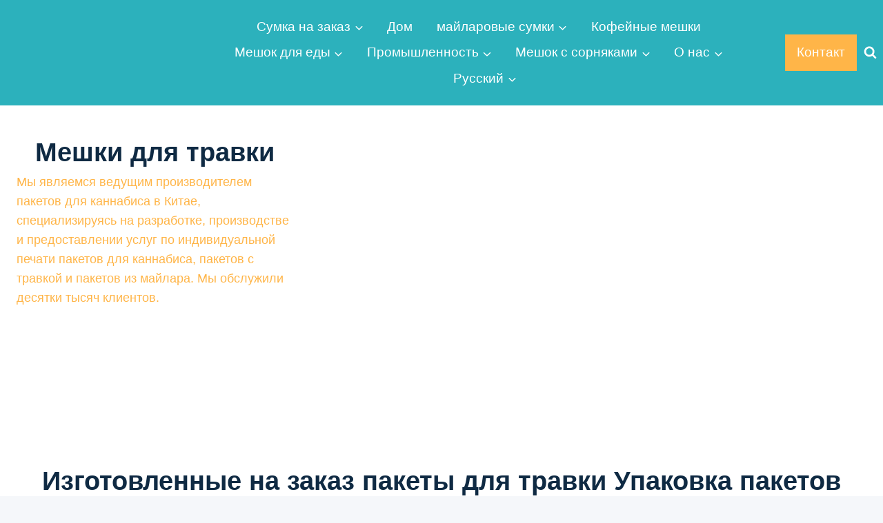

--- FILE ---
content_type: text/html; charset=UTF-8
request_url: https://ru.mylarbagcustom.com/%D0%B8%D0%BD%D0%B4%D0%B8%D0%B2%D0%B8%D0%B4%D1%83%D0%B0%D0%BB%D1%8C%D0%BD%D1%8B%D0%B5-%D0%BF%D0%B0%D0%BA%D0%B5%D1%82%D1%8B-%D0%B4%D0%BB%D1%8F-%D1%81%D0%BE%D1%80%D0%BD%D1%8F%D0%BA%D0%BE%D0%B2-%D1%83/
body_size: 112964
content:
<!doctype html>
<html lang="ru-RU" prefix="og: https://ogp.me/ns#" class="no-js" itemtype="https://schema.org/WebPage" itemscope>
<head><meta charset="UTF-8"><script>if(navigator.userAgent.match(/MSIE|Internet Explorer/i)||navigator.userAgent.match(/Trident\/7\..*?rv:11/i)){var href=document.location.href;if(!href.match(/[?&]nowprocket/)){if(href.indexOf("?")==-1){if(href.indexOf("#")==-1){document.location.href=href+"?nowprocket=1"}else{document.location.href=href.replace("#","?nowprocket=1#")}}else{if(href.indexOf("#")==-1){document.location.href=href+"&nowprocket=1"}else{document.location.href=href.replace("#","&nowprocket=1#")}}}}</script><script>(()=>{class RocketLazyLoadScripts{constructor(){this.v="2.0.4",this.userEvents=["keydown","keyup","mousedown","mouseup","mousemove","mouseover","mouseout","touchmove","touchstart","touchend","touchcancel","wheel","click","dblclick","input"],this.attributeEvents=["onblur","onclick","oncontextmenu","ondblclick","onfocus","onmousedown","onmouseenter","onmouseleave","onmousemove","onmouseout","onmouseover","onmouseup","onmousewheel","onscroll","onsubmit"]}async t(){this.i(),this.o(),/iP(ad|hone)/.test(navigator.userAgent)&&this.h(),this.u(),this.l(this),this.m(),this.k(this),this.p(this),this._(),await Promise.all([this.R(),this.L()]),this.lastBreath=Date.now(),this.S(this),this.P(),this.D(),this.O(),this.M(),await this.C(this.delayedScripts.normal),await this.C(this.delayedScripts.defer),await this.C(this.delayedScripts.async),await this.T(),await this.F(),await this.j(),await this.A(),window.dispatchEvent(new Event("rocket-allScriptsLoaded")),this.everythingLoaded=!0,this.lastTouchEnd&&await new Promise(t=>setTimeout(t,500-Date.now()+this.lastTouchEnd)),this.I(),this.H(),this.U(),this.W()}i(){this.CSPIssue=sessionStorage.getItem("rocketCSPIssue"),document.addEventListener("securitypolicyviolation",t=>{this.CSPIssue||"script-src-elem"!==t.violatedDirective||"data"!==t.blockedURI||(this.CSPIssue=!0,sessionStorage.setItem("rocketCSPIssue",!0))},{isRocket:!0})}o(){window.addEventListener("pageshow",t=>{this.persisted=t.persisted,this.realWindowLoadedFired=!0},{isRocket:!0}),window.addEventListener("pagehide",()=>{this.onFirstUserAction=null},{isRocket:!0})}h(){let t;function e(e){t=e}window.addEventListener("touchstart",e,{isRocket:!0}),window.addEventListener("touchend",function i(o){o.changedTouches[0]&&t.changedTouches[0]&&Math.abs(o.changedTouches[0].pageX-t.changedTouches[0].pageX)<10&&Math.abs(o.changedTouches[0].pageY-t.changedTouches[0].pageY)<10&&o.timeStamp-t.timeStamp<200&&(window.removeEventListener("touchstart",e,{isRocket:!0}),window.removeEventListener("touchend",i,{isRocket:!0}),"INPUT"===o.target.tagName&&"text"===o.target.type||(o.target.dispatchEvent(new TouchEvent("touchend",{target:o.target,bubbles:!0})),o.target.dispatchEvent(new MouseEvent("mouseover",{target:o.target,bubbles:!0})),o.target.dispatchEvent(new PointerEvent("click",{target:o.target,bubbles:!0,cancelable:!0,detail:1,clientX:o.changedTouches[0].clientX,clientY:o.changedTouches[0].clientY})),event.preventDefault()))},{isRocket:!0})}q(t){this.userActionTriggered||("mousemove"!==t.type||this.firstMousemoveIgnored?"keyup"===t.type||"mouseover"===t.type||"mouseout"===t.type||(this.userActionTriggered=!0,this.onFirstUserAction&&this.onFirstUserAction()):this.firstMousemoveIgnored=!0),"click"===t.type&&t.preventDefault(),t.stopPropagation(),t.stopImmediatePropagation(),"touchstart"===this.lastEvent&&"touchend"===t.type&&(this.lastTouchEnd=Date.now()),"click"===t.type&&(this.lastTouchEnd=0),this.lastEvent=t.type,t.composedPath&&t.composedPath()[0].getRootNode()instanceof ShadowRoot&&(t.rocketTarget=t.composedPath()[0]),this.savedUserEvents.push(t)}u(){this.savedUserEvents=[],this.userEventHandler=this.q.bind(this),this.userEvents.forEach(t=>window.addEventListener(t,this.userEventHandler,{passive:!1,isRocket:!0})),document.addEventListener("visibilitychange",this.userEventHandler,{isRocket:!0})}U(){this.userEvents.forEach(t=>window.removeEventListener(t,this.userEventHandler,{passive:!1,isRocket:!0})),document.removeEventListener("visibilitychange",this.userEventHandler,{isRocket:!0}),this.savedUserEvents.forEach(t=>{(t.rocketTarget||t.target).dispatchEvent(new window[t.constructor.name](t.type,t))})}m(){const t="return false",e=Array.from(this.attributeEvents,t=>"data-rocket-"+t),i="["+this.attributeEvents.join("],[")+"]",o="[data-rocket-"+this.attributeEvents.join("],[data-rocket-")+"]",s=(e,i,o)=>{o&&o!==t&&(e.setAttribute("data-rocket-"+i,o),e["rocket"+i]=new Function("event",o),e.setAttribute(i,t))};new MutationObserver(t=>{for(const n of t)"attributes"===n.type&&(n.attributeName.startsWith("data-rocket-")||this.everythingLoaded?n.attributeName.startsWith("data-rocket-")&&this.everythingLoaded&&this.N(n.target,n.attributeName.substring(12)):s(n.target,n.attributeName,n.target.getAttribute(n.attributeName))),"childList"===n.type&&n.addedNodes.forEach(t=>{if(t.nodeType===Node.ELEMENT_NODE)if(this.everythingLoaded)for(const i of[t,...t.querySelectorAll(o)])for(const t of i.getAttributeNames())e.includes(t)&&this.N(i,t.substring(12));else for(const e of[t,...t.querySelectorAll(i)])for(const t of e.getAttributeNames())this.attributeEvents.includes(t)&&s(e,t,e.getAttribute(t))})}).observe(document,{subtree:!0,childList:!0,attributeFilter:[...this.attributeEvents,...e]})}I(){this.attributeEvents.forEach(t=>{document.querySelectorAll("[data-rocket-"+t+"]").forEach(e=>{this.N(e,t)})})}N(t,e){const i=t.getAttribute("data-rocket-"+e);i&&(t.setAttribute(e,i),t.removeAttribute("data-rocket-"+e))}k(t){Object.defineProperty(HTMLElement.prototype,"onclick",{get(){return this.rocketonclick||null},set(e){this.rocketonclick=e,this.setAttribute(t.everythingLoaded?"onclick":"data-rocket-onclick","this.rocketonclick(event)")}})}S(t){function e(e,i){let o=e[i];e[i]=null,Object.defineProperty(e,i,{get:()=>o,set(s){t.everythingLoaded?o=s:e["rocket"+i]=o=s}})}e(document,"onreadystatechange"),e(window,"onload"),e(window,"onpageshow");try{Object.defineProperty(document,"readyState",{get:()=>t.rocketReadyState,set(e){t.rocketReadyState=e},configurable:!0}),document.readyState="loading"}catch(t){console.log("WPRocket DJE readyState conflict, bypassing")}}l(t){this.originalAddEventListener=EventTarget.prototype.addEventListener,this.originalRemoveEventListener=EventTarget.prototype.removeEventListener,this.savedEventListeners=[],EventTarget.prototype.addEventListener=function(e,i,o){o&&o.isRocket||!t.B(e,this)&&!t.userEvents.includes(e)||t.B(e,this)&&!t.userActionTriggered||e.startsWith("rocket-")||t.everythingLoaded?t.originalAddEventListener.call(this,e,i,o):(t.savedEventListeners.push({target:this,remove:!1,type:e,func:i,options:o}),"mouseenter"!==e&&"mouseleave"!==e||t.originalAddEventListener.call(this,e,t.savedUserEvents.push,o))},EventTarget.prototype.removeEventListener=function(e,i,o){o&&o.isRocket||!t.B(e,this)&&!t.userEvents.includes(e)||t.B(e,this)&&!t.userActionTriggered||e.startsWith("rocket-")||t.everythingLoaded?t.originalRemoveEventListener.call(this,e,i,o):t.savedEventListeners.push({target:this,remove:!0,type:e,func:i,options:o})}}J(t,e){this.savedEventListeners=this.savedEventListeners.filter(i=>{let o=i.type,s=i.target||window;return e!==o||t!==s||(this.B(o,s)&&(i.type="rocket-"+o),this.$(i),!1)})}H(){EventTarget.prototype.addEventListener=this.originalAddEventListener,EventTarget.prototype.removeEventListener=this.originalRemoveEventListener,this.savedEventListeners.forEach(t=>this.$(t))}$(t){t.remove?this.originalRemoveEventListener.call(t.target,t.type,t.func,t.options):this.originalAddEventListener.call(t.target,t.type,t.func,t.options)}p(t){let e;function i(e){return t.everythingLoaded?e:e.split(" ").map(t=>"load"===t||t.startsWith("load.")?"rocket-jquery-load":t).join(" ")}function o(o){function s(e){const s=o.fn[e];o.fn[e]=o.fn.init.prototype[e]=function(){return this[0]===window&&t.userActionTriggered&&("string"==typeof arguments[0]||arguments[0]instanceof String?arguments[0]=i(arguments[0]):"object"==typeof arguments[0]&&Object.keys(arguments[0]).forEach(t=>{const e=arguments[0][t];delete arguments[0][t],arguments[0][i(t)]=e})),s.apply(this,arguments),this}}if(o&&o.fn&&!t.allJQueries.includes(o)){const e={DOMContentLoaded:[],"rocket-DOMContentLoaded":[]};for(const t in e)document.addEventListener(t,()=>{e[t].forEach(t=>t())},{isRocket:!0});o.fn.ready=o.fn.init.prototype.ready=function(i){function s(){parseInt(o.fn.jquery)>2?setTimeout(()=>i.bind(document)(o)):i.bind(document)(o)}return"function"==typeof i&&(t.realDomReadyFired?!t.userActionTriggered||t.fauxDomReadyFired?s():e["rocket-DOMContentLoaded"].push(s):e.DOMContentLoaded.push(s)),o([])},s("on"),s("one"),s("off"),t.allJQueries.push(o)}e=o}t.allJQueries=[],o(window.jQuery),Object.defineProperty(window,"jQuery",{get:()=>e,set(t){o(t)}})}P(){const t=new Map;document.write=document.writeln=function(e){const i=document.currentScript,o=document.createRange(),s=i.parentElement;let n=t.get(i);void 0===n&&(n=i.nextSibling,t.set(i,n));const c=document.createDocumentFragment();o.setStart(c,0),c.appendChild(o.createContextualFragment(e)),s.insertBefore(c,n)}}async R(){return new Promise(t=>{this.userActionTriggered?t():this.onFirstUserAction=t})}async L(){return new Promise(t=>{document.addEventListener("DOMContentLoaded",()=>{this.realDomReadyFired=!0,t()},{isRocket:!0})})}async j(){return this.realWindowLoadedFired?Promise.resolve():new Promise(t=>{window.addEventListener("load",t,{isRocket:!0})})}M(){this.pendingScripts=[];this.scriptsMutationObserver=new MutationObserver(t=>{for(const e of t)e.addedNodes.forEach(t=>{"SCRIPT"!==t.tagName||t.noModule||t.isWPRocket||this.pendingScripts.push({script:t,promise:new Promise(e=>{const i=()=>{const i=this.pendingScripts.findIndex(e=>e.script===t);i>=0&&this.pendingScripts.splice(i,1),e()};t.addEventListener("load",i,{isRocket:!0}),t.addEventListener("error",i,{isRocket:!0}),setTimeout(i,1e3)})})})}),this.scriptsMutationObserver.observe(document,{childList:!0,subtree:!0})}async F(){await this.X(),this.pendingScripts.length?(await this.pendingScripts[0].promise,await this.F()):this.scriptsMutationObserver.disconnect()}D(){this.delayedScripts={normal:[],async:[],defer:[]},document.querySelectorAll("script[type$=rocketlazyloadscript]").forEach(t=>{t.hasAttribute("data-rocket-src")?t.hasAttribute("async")&&!1!==t.async?this.delayedScripts.async.push(t):t.hasAttribute("defer")&&!1!==t.defer||"module"===t.getAttribute("data-rocket-type")?this.delayedScripts.defer.push(t):this.delayedScripts.normal.push(t):this.delayedScripts.normal.push(t)})}async _(){await this.L();let t=[];document.querySelectorAll("script[type$=rocketlazyloadscript][data-rocket-src]").forEach(e=>{let i=e.getAttribute("data-rocket-src");if(i&&!i.startsWith("data:")){i.startsWith("//")&&(i=location.protocol+i);try{const o=new URL(i).origin;o!==location.origin&&t.push({src:o,crossOrigin:e.crossOrigin||"module"===e.getAttribute("data-rocket-type")})}catch(t){}}}),t=[...new Map(t.map(t=>[JSON.stringify(t),t])).values()],this.Y(t,"preconnect")}async G(t){if(await this.K(),!0!==t.noModule||!("noModule"in HTMLScriptElement.prototype))return new Promise(e=>{let i;function o(){(i||t).setAttribute("data-rocket-status","executed"),e()}try{if(navigator.userAgent.includes("Firefox/")||""===navigator.vendor||this.CSPIssue)i=document.createElement("script"),[...t.attributes].forEach(t=>{let e=t.nodeName;"type"!==e&&("data-rocket-type"===e&&(e="type"),"data-rocket-src"===e&&(e="src"),i.setAttribute(e,t.nodeValue))}),t.text&&(i.text=t.text),t.nonce&&(i.nonce=t.nonce),i.hasAttribute("src")?(i.addEventListener("load",o,{isRocket:!0}),i.addEventListener("error",()=>{i.setAttribute("data-rocket-status","failed-network"),e()},{isRocket:!0}),setTimeout(()=>{i.isConnected||e()},1)):(i.text=t.text,o()),i.isWPRocket=!0,t.parentNode.replaceChild(i,t);else{const i=t.getAttribute("data-rocket-type"),s=t.getAttribute("data-rocket-src");i?(t.type=i,t.removeAttribute("data-rocket-type")):t.removeAttribute("type"),t.addEventListener("load",o,{isRocket:!0}),t.addEventListener("error",i=>{this.CSPIssue&&i.target.src.startsWith("data:")?(console.log("WPRocket: CSP fallback activated"),t.removeAttribute("src"),this.G(t).then(e)):(t.setAttribute("data-rocket-status","failed-network"),e())},{isRocket:!0}),s?(t.fetchPriority="high",t.removeAttribute("data-rocket-src"),t.src=s):t.src="data:text/javascript;base64,"+window.btoa(unescape(encodeURIComponent(t.text)))}}catch(i){t.setAttribute("data-rocket-status","failed-transform"),e()}});t.setAttribute("data-rocket-status","skipped")}async C(t){const e=t.shift();return e?(e.isConnected&&await this.G(e),this.C(t)):Promise.resolve()}O(){this.Y([...this.delayedScripts.normal,...this.delayedScripts.defer,...this.delayedScripts.async],"preload")}Y(t,e){this.trash=this.trash||[];let i=!0;var o=document.createDocumentFragment();t.forEach(t=>{const s=t.getAttribute&&t.getAttribute("data-rocket-src")||t.src;if(s&&!s.startsWith("data:")){const n=document.createElement("link");n.href=s,n.rel=e,"preconnect"!==e&&(n.as="script",n.fetchPriority=i?"high":"low"),t.getAttribute&&"module"===t.getAttribute("data-rocket-type")&&(n.crossOrigin=!0),t.crossOrigin&&(n.crossOrigin=t.crossOrigin),t.integrity&&(n.integrity=t.integrity),t.nonce&&(n.nonce=t.nonce),o.appendChild(n),this.trash.push(n),i=!1}}),document.head.appendChild(o)}W(){this.trash.forEach(t=>t.remove())}async T(){try{document.readyState="interactive"}catch(t){}this.fauxDomReadyFired=!0;try{await this.K(),this.J(document,"readystatechange"),document.dispatchEvent(new Event("rocket-readystatechange")),await this.K(),document.rocketonreadystatechange&&document.rocketonreadystatechange(),await this.K(),this.J(document,"DOMContentLoaded"),document.dispatchEvent(new Event("rocket-DOMContentLoaded")),await this.K(),this.J(window,"DOMContentLoaded"),window.dispatchEvent(new Event("rocket-DOMContentLoaded"))}catch(t){console.error(t)}}async A(){try{document.readyState="complete"}catch(t){}try{await this.K(),this.J(document,"readystatechange"),document.dispatchEvent(new Event("rocket-readystatechange")),await this.K(),document.rocketonreadystatechange&&document.rocketonreadystatechange(),await this.K(),this.J(window,"load"),window.dispatchEvent(new Event("rocket-load")),await this.K(),window.rocketonload&&window.rocketonload(),await this.K(),this.allJQueries.forEach(t=>t(window).trigger("rocket-jquery-load")),await this.K(),this.J(window,"pageshow");const t=new Event("rocket-pageshow");t.persisted=this.persisted,window.dispatchEvent(t),await this.K(),window.rocketonpageshow&&window.rocketonpageshow({persisted:this.persisted})}catch(t){console.error(t)}}async K(){Date.now()-this.lastBreath>45&&(await this.X(),this.lastBreath=Date.now())}async X(){return document.hidden?new Promise(t=>setTimeout(t)):new Promise(t=>requestAnimationFrame(t))}B(t,e){return e===document&&"readystatechange"===t||(e===document&&"DOMContentLoaded"===t||(e===window&&"DOMContentLoaded"===t||(e===window&&"load"===t||e===window&&"pageshow"===t)))}static run(){(new RocketLazyLoadScripts).t()}}RocketLazyLoadScripts.run()})();</script>
	
	<meta name="viewport" content="width=device-width, initial-scale=1, minimum-scale=1">
	


<!-- Поисковая оптимизация от Rank Math Pro - https://rankmath.com/ -->
<title>Индивидуальные пакеты для сорняков Упаковка пакетов для каннабиса - mylarbagcustom</title>
<style id="wpr-usedcss">.kb-splide.splide__container{box-sizing:border-box;position:relative}.kb-splide .splide__list{backface-visibility:hidden;display:flex;height:100%;margin:0!important;padding:0!important}.kb-splide.splide-initial .splide__list{gap:0;display:flex}.kb-splide.is-initialized:not(.is-active) .splide__list{display:block}.kb-splide .splide__pagination,.kb-splide ul.menu ul.splide__pagination.splide__pagination{align-items:center;display:flex;flex-wrap:wrap;justify-content:center;margin:0;pointer-events:none}.kb-splide .splide__pagination li{display:inline-block;line-height:1;list-style-type:none;margin:0;pointer-events:auto}.kb-splide .splide__progress__bar{width:0}.kb-splide .splide__toggle__play{display:inline-flex}.kb-splide .splide__toggle.is-active .splide__toggle__play,.kb-splide .splide__toggle__pause{display:none}.kb-splide .splide__toggle.is-active .splide__toggle__pause{display:inline-flex}.kb-splide{outline:0;position:relative;--splide-nav-color:#fff;--splide-nav-background:rgba(0, 0, 0, .8);--splide-nav-border:2px solid transparent;--splide-pagination-background:#000}.kb-splide[data-slider-dots=true]{margin-bottom:30px}.kt-blocks-carousel .splide__pagination__page.is-active{background-color:#000}.kt-blocks-carousel .splide__pagination__page:focus,.kt-blocks-carousel .splide__pagination__page:focus-visible,.kt-blocks-carousel .splide__pagination__page:hover{outline:0}.kt-blocks-carousel .kt-carousel-dotstyle-light .splide__pagination__page,.kt-blocks-carousel .kt-carousel-dotstyle-light .splide__pagination__page.is-active{background-color:#fff}.kt-blocks-carousel .kt-carousel-dotstyle-outlinedark .splide__pagination__page{background-color:transparent;box-shadow:inset 0 0 0 1px #000;transition:box-shadow .3s ease}.kt-blocks-carousel .kt-carousel-dotstyle-outlinedark .splide__pagination__page.is-active{background-color:transparent;box-shadow:inset 0 0 0 8px #000}.kt-blocks-carousel .kt-carousel-dotstyle-outlinelight .splide__pagination__page{background-color:transparent;box-shadow:inset 0 0 0 1px #fff;transition:box-shadow .3s ease}.kt-blocks-carousel .kt-carousel-dotstyle-outlinelight .splide__pagination__page.is-active{background-color:transparent;box-shadow:inset 0 0 0 8px #fff}.kb-splide.is-initialized{visibility:visible}.kb-splide .splide__slide{backface-visibility:hidden;box-sizing:border-box;flex-shrink:0;list-style-type:none!important;margin:0;outline:0;position:relative}.kb-splide .splide__slide img{vertical-align:bottom}.kb-splide .splide__slider{position:relative}.kb-splide .splide__sr{clip:rect(0 0 0 0);border:0;height:1px;margin:-1px;overflow:hidden;padding:0;position:absolute;width:1px}.kb-splide .splide__spinner{animation:1s linear infinite splide-loading;border:2px solid #999;border-left-color:transparent;border-radius:50%;bottom:0;contain:strict;display:inline-block;height:20px;left:0;margin:auto;position:absolute;right:0;top:0;width:20px}.kb-splide .splide__track{overflow:hidden;position:relative;z-index:0}@keyframes splide-loading{0%{transform:rotate(0)}to{transform:rotate(1turn)}}.kb-splide.splide--draggable>.splide__slider>.splide__track,.kb-splide.splide--draggable>.splide__track{user-select:none}.kb-splide.splide--fade>.splide__slider>.splide__track>.splide__list,.kb-splide.splide--fade>.splide__track>.splide__list{display:flex}.kb-splide.splide--fade>.splide__slider>.splide__track>.splide__list>.splide__slide,.kb-splide.splide--fade>.splide__track>.splide__list>.splide__slide{position:relative;left:unset;right:unset;top:unset;opacity:0;z-index:0}.kb-splide.splide--fade>.splide__slider>.splide__track>.splide__list>.splide__slide.is-active,.kb-splide.splide--fade>.splide__track>.splide__list>.splide__slide.is-active{opacity:1;position:relative;z-index:1}.kb-splide.splide--rtl{direction:rtl}.kb-splide.splide--rtl.splide--fade>.splide__track .splide__list{direction:rtl;flex-direction:row-reverse}.kb-splide.splide--ttb.is-active>.splide__slider>.splide__track>.splide__list,.kb-splide.splide--ttb.is-active>.splide__track>.splide__list{display:block}.kb-splide .splide__arrow{font-size:1rem;align-items:center;background:var(--splide-nav-background);border:var(--splide-nav-border);border-radius:3px;cursor:pointer;display:flex;height:3em;width:2em;justify-content:center;opacity:.75;padding:0;color:var(--splide-nav-color);position:absolute;top:50%;transform:translateY(-50%);z-index:1;box-shadow:none;transition:opacity .3s ease-in-out}.kb-splide.kb-slider-group-arrows .splide__arrows{position:absolute;z-index:1;display:flex;gap:1rem}.kb-splide.kb-slider-group-arrows .splide__arrows .splide__arrow{position:static;opacity:.7;transform:none}.kb-splide.kb-slider-group-arrows .splide__arrows .splide__arrow:focus,.kb-splide.kb-slider-group-arrows .splide__arrows .splide__arrow:hover{opacity:1}.kb-splide.kb-slider-group-arrows .splide__arrows .splide__arrow:disabled{opacity:.2}.kb-splide.kb-slider-arrow-position-top-right .splide__arrows{top:1rem;right:1rem}.kb-splide.kb-slider-arrow-position-top-left .splide__arrows{top:1rem;left:1rem}.kb-splide.kb-slider-arrow-position-bottom-left .splide__arrows{bottom:1rem;left:1rem}.kb-splide.kb-slider-arrow-position-bottom-right .splide__arrows{bottom:1rem;right:1rem}.kb-splide:hover .splide__arrow{opacity:.75}.kb-splide .splide__arrow svg{fill:currentColor;height:1em;width:1em}.kb-splide .splide__arrow:focus,.kb-splide .splide__arrow:hover{opacity:1;background:var(--splide-nav-background);color:var(--splide-nav-color)}.kb-splide .splide__arrow:disabled{opacity:.2;cursor:not-allowed}.kb-splide .splide__arrow--prev{left:clamp(.05rem,1vw,1rem)}.kb-splide .splide__arrow--prev svg{transform:scaleX(-1)}.kb-splide .splide__arrow--next{right:clamp(.05rem,1vw,1rem)}.kb-splide .splide__pagination,.kb-splide ul.splide__pagination.splide__pagination{bottom:-25px;left:0;padding:0 1em;position:absolute;right:0;z-index:1}.kb-splide .splide__pagination__page{background:var(--splide-pagination-background);border:0;border-radius:50%;display:inline-block;height:10px;margin:3px;opacity:.5;padding:0;transition:opacity .2s ease-in-out;width:10px}.kb-splide .splide__pagination__page.is-active{background:var(--splide-pagination-background);opacity:.75}.kb-splide .splide__pagination__page:hover{cursor:pointer;opacity:1}.kb-splide .splide__pagination__page:focus-visible{outline-offset:3px}.kb-splide .splide.is-focus-in .splide__pagination__page:focus{outline-offset:3px}.kb-splide .splide__progress__bar{background:#ccc;height:3px}@supports (outline-offset:-3px){.kb-splide .splide__slide:focus-visible{outline-offset:-3px}.kb-splide .splide.is-focus-in .splide__slide:focus{outline-offset:-3px}}.kb-splide .splide__toggle{cursor:pointer}.kb-splide .splide__toggle:focus-visible{outline-offset:3px}.kb-splide.is-focus-in .splide__toggle:focus{outline-offset:3px}.kb-splide.splide--nav>.splide__slider>.splide__track>.splide__list>.splide__slide,.kb-splide.splide--nav>.splide__track>.splide__list>.splide__slide{border:3px solid transparent;cursor:pointer}.kb-splide.splide--nav>.splide__slider>.splide__track>.splide__list>.splide__slide.is-active,.kb-splide.splide--nav>.splide__track>.splide__list>.splide__slide.is-active{border:3px solid #000}.kb-splide.splide--nav>.splide__slider>.splide__track>.splide__list>.splide__slide:focus,.kb-splide.splide--nav>.splide__track>.splide__list>.splide__slide:focus{outline:0}.kb-splide.splide--rtl>.splide__arrows .splide__arrow--prev,.kb-splide.splide--rtl>.splide__slider>.splide__track>.splide__arrows .splide__arrow--prev,.kb-splide.splide--rtl>.splide__track>.splide__arrows .splide__arrow--prev{left:auto;right:clamp(.05rem,1vw,1rem)}.kb-splide.splide--rtl>.splide__arrows .splide__arrow--prev svg,.kb-splide.splide--rtl>.splide__slider>.splide__track>.splide__arrows .splide__arrow--prev svg,.kb-splide.splide--rtl>.splide__track>.splide__arrows .splide__arrow--prev svg{transform:scaleX(1)}.kb-splide.splide--rtl>.splide__arrows .splide__arrow--next,.kb-splide.splide--rtl>.splide__slider>.splide__track>.splide__arrows .splide__arrow--next,.kb-splide.splide--rtl>.splide__track>.splide__arrows .splide__arrow--next{left:clamp(.05rem,1vw,1rem);right:auto}.kb-splide.splide--rtl>.splide__arrows .splide__arrow--next svg,.kb-splide.splide--rtl>.splide__slider>.splide__track>.splide__arrows .splide__arrow--next svg,.kb-splide.splide--rtl>.splide__track>.splide__arrows .splide__arrow--next svg{transform:scaleX(-1)}.kb-splide.splide--ttb>.splide__arrows .splide__arrow,.kb-splide.splide--ttb>.splide__slider>.splide__track>.splide__arrows .splide__arrow,.kb-splide.splide--ttb>.splide__track>.splide__arrows .splide__arrow{left:50%;transform:translate(-50%)}.kb-splide.splide--ttb>.splide__arrows .splide__arrow--prev,.kb-splide.splide--ttb>.splide__slider>.splide__track>.splide__arrows .splide__arrow--prev,.kb-splide.splide--ttb>.splide__track>.splide__arrows .splide__arrow--prev{top:clamp(.05rem,1vw,1rem)}.kb-splide.splide--ttb>.splide__arrows .splide__arrow--prev svg,.kb-splide.splide--ttb>.splide__slider>.splide__track>.splide__arrows .splide__arrow--prev svg,.kb-splide.splide--ttb>.splide__track>.splide__arrows .splide__arrow--prev svg{transform:rotate(-90deg)}.kb-splide.splide--ttb>.splide__arrows .splide__arrow--next,.kb-splide.splide--ttb>.splide__slider>.splide__track>.splide__arrows .splide__arrow--next,.kb-splide.splide--ttb>.splide__track>.splide__arrows .splide__arrow--next{bottom:clamp(.05rem,1vw,1rem);top:auto}.kb-splide.splide--ttb>.splide__arrows .splide__arrow--next svg,.kb-splide.splide--ttb>.splide__slider>.splide__track>.splide__arrows .splide__arrow--next svg,.kb-splide.splide--ttb>.splide__track>.splide__arrows .splide__arrow--next svg{transform:rotate(90deg)}.kb-splide.splide--ttb>.splide__pagination,.kb-splide.splide--ttb>.splide__slider>.splide__pagination{bottom:0;display:flex;flex-direction:column;left:auto;padding:1em 0;right:.5em;top:0}.kb-blocks-fluid-carousel:not(.splide-initialized):not(.tns-slider) .splide__slide.kb-slide-item{display:block}.kt-blocks-carousel-init:not(.splide-initialized):not(.tns-slider)[data-slider-type=slider] .splide__slide.kb-slide-item{display:block}.kb-gallery-type-thumbslider .kt-blocks-carousel-init.splide-initialized:not(.tns-slider)[data-slider-type=thumbnail] .splide__slide.kb-slide-item{display:block}.wp-block-kadence-advancedgallery .kt-blocks-carousel{overflow:hidden}.wp-block-kadence-advancedgallery .kt-blocks-carousel .splide__arrow--prev{left:0}.wp-block-kadence-advancedgallery .kt-blocks-carousel .splide__arrow--next{right:0}.wp-block-kadence-advancedgallery .kt-blocks-carousel .splide--nav>.splide__track>.splide__list>.splide__slide{border:0}.wp-block-kadence-advancedgallery .kt-blocks-carousel .splide--fade>.splide__track>.splide__list>.splide__slide{position:relative;left:unset;right:unset;top:unset}.wp-block-kadence-advancedgallery .kt-blocks-carousel .splide--fade>.splide__track>.splide__list{display:flex}.wp-block-kadence-advancedgallery .kt-blocks-carousel .splide--fade.splide--rtl>.splide__track>.splide__list{direction:rtl;flex-direction:row-reverse}.wp-block-kadence-advancedgallery .kt-blocks-carousel .splide--rtl>.splide__arrows .splide__arrow--prev{right:0;left:auto}.wp-block-kadence-advancedgallery .kt-blocks-carousel .splide--rtl>.splide__arrows .splide__arrow--next{left:0;right:auto}.wp-block-kadence-testimonials .kt-blocks-carousel .splide__arrow--prev{left:0}.wp-block-kadence-testimonials .kt-blocks-carousel .splide__arrow--next{right:0}.wp-block-kadence-testimonials .kt-blocks-carousel .splide__arrows--rtl .splide__arrow--next{right:unset}.wp-block-kadence-rowlayout .kt-blocks-carousel .splide--nav>.splide__track>.splide__list>.splide__slide{border:0}.wp-block-kadence-rowlayout .kt-blocks-carousel .splide--fade>.splide__track>.splide__list>.splide__slide{position:relative;left:unset;right:unset;top:unset}.wp-block-kadence-rowlayout .kt-blocks-carousel .splide--fade>.splide__track>.splide__list{display:flex}img:is([sizes=auto i],[sizes^="auto," i]){contain-intrinsic-size:3000px 1500px}.kadence-conversion-overlay{width:100%;height:100%;top:0;left:0;position:fixed;background:#000;opacity:.5}.kadence-conversion-wrap{position:fixed;top:0;left:0;right:0;bottom:0;display:flex;justify-content:center;align-items:center;z-index:100001;transform:scale(0);visibility:hidden;opacity:0}html.kc-banner-top-offset{transition:padding-top .3s ease}.kadence-conversion-wrap.kc-closing-visible{opacity:0}.kadence-conversion-wrap.kc-visible{transform:scale(1);visibility:visible;opacity:1}.kadence-conversion{background-color:var(--global-palette9,#fff);max-width:600px;width:100%;display:flex;margin:0;justify-content:flex-start;align-items:flex-start;border-radius:0;overflow:visible;position:relative;box-sizing:border-box;text-align:left;border:0 solid transparent}.kadence-conversion-inner{padding:30px;width:100%;display:block;max-height:100vh;overflow-y:auto;position:relative;flex-direction:column}.kadence-conversion-wrap .kadence-conversions-close{background:0 0;border:0;cursor:pointer;padding:.3em;display:inline-flex;justify-content:center;align-items:center;color:inherit;-webkit-appearance:none;position:absolute;bottom:calc(100% + 5px);right:0;box-shadow:none;text-shadow:none;font-size:24px;z-index:9999}.kadence-conversion-wrap .kadence-conversions-close svg{fill:currentColor;width:1em;height:1em;pointer-events:none}.kadence-conversion-wrap.kc-close-position-inside .kadence-conversions-close{top:5px;bottom:auto;right:5px}@keyframes kcafadeIn{from{opacity:0}to{opacity:1}}@keyframes kcafadeOut{from{opacity:1}to{opacity:0}}.kadence-conversion-wrap.kadence-conversion-popup.kc-visible{animation:.3s ease-in kcafadeIn}.kadence-conversion-wrap.kadence-conversion-popup.kc-closing-visible{animation:.4s ease-out kcafadeOut}@keyframes kcafadeInUp{from{opacity:0;transform:translateY(15%)}to{opacity:1;transform:translateY(0)}}.kc-animate-in-fadeup.kc-visible .kadence-conversion{animation:.6s cubic-bezier(0,.2,.5,1) kcafadeInUp}.kc-animate-out-fadeout.kc-closing-visible .kadence-conversion{animation:.4s cubic-bezier(0,.2,.5,1) kcafadeOut}.kadence-conversion-wrap.kadence-conversion-8683 .kadence-conversions-close{color:#f90}.kadence-conversion-wrap.kadence-conversion-8683 .kadence-conversions-close:hover{color:#f90}.kadence-conversion-wrap.kadence-conversion-8683 .kadence-conversion{box-shadow:0 0 14px 0 rgba(0,0,0,.2)}.kadence-conversion-wrap.kadence-conversion-8683:not(.kadence-conversion-banner) .kadence-conversion{max-width:700px}.kadence-conversion-wrap.kadence-conversion-8683 .kadence-conversion-inner{padding-top:0;padding-right:0;padding-bottom:0;padding-left:0}.kb-row-layout-wrap{position:relative;border:0 solid transparent}.kb-row-layout-wrap:before{clear:both;display:table;content:""}.kt-row-column-wrap{display:grid;grid-template-columns:minmax(0,1fr);gap:var(--global-row-gutter-md,2rem) var(--global-row-gutter-md,2rem);grid-auto-rows:minmax(min-content,max-content);z-index:1;position:relative}.wp-block-kadence-rowlayout .kt-row-column-wrap.kb-theme-content-width{margin-left:auto;margin-right:auto}.kt-row-has-bg>.kt-row-column-wrap{padding-left:var(--global-content-edge-padding,15px);padding-right:var(--global-content-edge-padding,15px)}.kt-inner-column-height-full:not(.kt-row-layout-row){grid-auto-rows:minmax(0,1fr)}.kt-inner-column-height-full:not(.kt-row-layout-row)>.wp-block-kadence-column{align-self:stretch}.kt-inner-column-height-full:not(.kt-row-layout-row)>.wp-block-kadence-column>.kt-inside-inner-col{height:100%}.kt-row-valign-middle.kt-inner-column-height-full>.wp-block-kadence-column:not(.kb-section-dir-horizontal)>.kt-inside-inner-col{display:flex;flex-direction:column;justify-content:center}@media screen and (max-width:1024px){.kt-inner-column-height-full:not(.kt-tab-layout-inherit):not(.kt-tab-layout-row){grid-auto-rows:minmax(0,1fr)}.kt-inner-column-height-full:not(.kt-tab-layout-inherit):not(.kt-tab-layout-row)>.wp-block-kadence-column>.kt-inside-inner-col{height:100%}}@media screen and (max-width:767px){.kt-inner-column-height-full.kt-mobile-layout-row.kt-mobile-layout-row{grid-auto-rows:minmax(min-content,max-content)}.kt-inner-column-height-full.kt-mobile-layout-row>.wp-block-kadence-column>.kt-inside-inner-col{height:auto}.kt-inner-column-height-full:not(.kt-mobile-layout-inherit):not(.kt-mobile-layout-row){grid-auto-rows:minmax(0,1fr)}.kt-inner-column-height-full:not(.kt-mobile-layout-inherit):not(.kt-mobile-layout-row)>.wp-block-kadence-column>.kt-inside-inner-col{height:100%}}.kb-row-layout-wrap>.kb-blocks-bg-slider{position:absolute;left:0;right:0;top:0;bottom:0;padding:0;margin:0}.kb-row-layout-wrap>.kb-blocks-bg-slider .splide__list,.kb-row-layout-wrap>.kb-blocks-bg-slider .splide__slide,.kb-row-layout-wrap>.kb-blocks-bg-slider .splide__track,.kt-row-layout-inner>.kb-blocks-bg-slider .splide__list,.kt-row-layout-inner>.kb-blocks-bg-slider .splide__slide,.kt-row-layout-inner>.kb-blocks-bg-slider .splide__track{height:100%}.kb-row-layout-wrap>.kb-blocks-bg-slider .splide__list,.kt-row-layout-inner>.kb-blocks-bg-slider .splide__list{height:100%!important}.kb-row-layout-wrap>.kb-blocks-bg-slider .kb-blocks-bg-slider-init:not(.splide-initialized) .kb-bg-slide-contain,.kt-row-layout-inner>.kb-blocks-bg-slider .kb-blocks-bg-slider-init:not(.splide-initialized) .kb-bg-slide-contain{display:none}.kb-row-layout-wrap>.kb-blocks-bg-slider .kb-blocks-bg-slider-init:not(.splide-initialized) .kb-bg-slide-contain:first-child,.kt-row-layout-inner>.kb-blocks-bg-slider .kb-blocks-bg-slider-init:not(.splide-initialized) .kb-bg-slide-contain:first-child{display:block}.kb-blocks-bg-slider-init.splide .splide__pagination{bottom:10px}.kb-blocks-bg-slider-init.splide .splide__arrow{z-index:100}.wp-block-kadence-rowlayout .kb-blocks-bg-slider .splide-arrow{z-index:1000}:where(.kb-row-layout-wrap:has(.wp-block-kadence-navigation)){z-index:49}:where(header .kb-row-layout-wrap:has(.wp-block-kadence-navigation)){z-index:1000}.kb-blocks-bg-slider .kb-gallery-pause-button{display:none;position:absolute;bottom:20px;right:20px;z-index:2}.kb-blocks-bg-slider:has(.kb-blocks-bg-slider-init[data-show-pause-button=true]) .kb-gallery-pause-button{display:block}.kb-blocks-bg-slider .kb-gallery-pause-button{padding:8px;cursor:pointer;border-radius:3px;width:40px;height:40px;display:flex;align-items:center;justify-content:center;transition:all .3s ease;opacity:.75}.kb-blocks-bg-slider .kb-gallery-pause-button:hover{opacity:.75}.kb-blocks-bg-slider .kb-gallery-pause-button:focus{outline:hsla(0,0%,100%,.5) solid 2px;outline-offset:2px;opacity:1}.kb-blocks-bg-slider:hover .kb-gallery-pause-button{opacity:1}@media(max-width:767px){.kb-blocks-bg-slider .kb-gallery-pause-button{opacity:1}}@media(hover:none){.kb-blocks-bg-slider .kb-gallery-pause-button{opacity:1}}.wp-block-kadence-column{display:flex;flex-direction:column;z-index:1;min-width:0;min-height:0}.kt-inside-inner-col{flex-direction:column;border:0 solid transparent;position:relative;transition:all .3s ease}body.admin-bar{--kb-admin-bar-visible:34px}@media screen and (max-width:782px){body.admin-bar{--kb-admin-bar-visible:46px}}.kb-section-is-sticky>.kt-inside-inner-col{position:sticky;top:calc(var(--kb-admin-bar-visible,0px) + var(--kb-section-setting-offset,0px))}.kt-inside-inner-col>.kb-section-is-sticky{position:sticky;top:calc(var(--kb-admin-bar-visible,0px) + var(--kb-section-setting-offset,0px))}.wp-block-kadence-form{margin-bottom:30px}.kb-form{display:flex;flex-wrap:wrap;margin:0 -5px;align-items:flex-end;position:relative;text-align:left}.kb-form .required{color:#e53e3e;margin-left:5px}.kb-form .kadence-blocks-form-field{box-sizing:border-box;padding:0 5px;margin-bottom:16px;flex-wrap:wrap;justify-content:flex-start;text-align:left;align-items:center;display:flex;width:100%}.kb-form .kadence-blocks-form-field.kb-field-desk-width-50{width:50%}.kb-form .kadence-blocks-form-field.kb-submit-field{margin-bottom:0;justify-content:inherit}.kb-form .kadence-blocks-form-field label{display:block;line-height:1.8}.kb-form .kadence-blocks-form-field .kb-checkbox-style{padding:0;background-color:initial;cursor:default;-webkit-appearance:auto;appearance:auto;box-sizing:border-box;margin:3px 5px 3px 0;border-color:var(--global-gray-500,#818a91);box-shadow:none;width:auto;flex:none}.kb-form .kadence-blocks-form-field .kb-checkbox-style:before{display:none}.kb-form .kadence-blocks-form-field .kb-text-style-field{flex-basis:100%;max-width:100%;width:100%;border:1px solid var(--global-gray-500,#818a91);background-color:var(--global-palette9,#fff);color:var(--global-palette4,#373a3c);vertical-align:middle;flex-grow:1;z-index:10;min-height:40px;padding:10px 12px;border-radius:3px}.kb-form .kadence-blocks-form-field.kb-input-size-small .kb-text-style-field{min-height:28px;padding:5px 10px}.kb-form .kadence-blocks-form-field .kb-forms-submit{z-index:1;position:relative;padding:8px 16px;line-height:1.8;cursor:pointer;font-size:18px;text-shadow:none;border-width:0;border-radius:3px;border-color:var(--global-palette-btn-bg,#1768ea);background:var(--global-palette-btn-bg,#1768ea);color:var(--global-palette-btn,#fff);display:flex;text-align:center;justify-content:center;border-style:solid;overflow:hidden;transition:all .3s ease-in-out}.kb-form .kadence-blocks-form-field .kb-forms-submit.kb-button-size-large{padding:12px 24px;font-size:20px}.kb-form .kadence-blocks-form-field .kb-forms-submit.kb-button-width-full{width:100%}.kb-form .kadence-blocks-form-field .kb-forms-submit:hover{border-color:var(--global-palette-btn-bg-hover,#1768ea);color:var(--global-palette-btn-hover,#fff);background:var(--global-palette-btn-bg-hover,#1768ea)}.kb-form .kadence-blocks-form-field .kb-forms-submit::before{position:absolute;content:"";top:0;right:0;bottom:0;left:0;z-index:-1;opacity:0;transition:all .3s ease-in-out}.kb-form .kadence-blocks-form-field .kb-forms-submit:hover::before{opacity:1}.kb-form .kadence-blocks-form-field .kb-field{justify-content:inherit;text-align:inherit}.kb-form .kadence-verify-label,.kb-form input.kadence-blocks-field.verify{opacity:0;position:absolute;top:0;left:0;height:0;width:0;z-index:-1}.kadence-blocks-form-warning{background:#fff5f5;margin-top:10px;padding:10px;border-radius:2px;border:1px solid #fc8181;color:#c53030;font-weight:700}.kb-form-error-msg{background:#fff5f5;margin-top:10px;padding:8px;border-radius:2px;border:1px solid #fc8181;color:#c53030;font-weight:700;width:100%;text-align:left}.kb-form.kb-form-has-error{align-items:flex-start}.kb-form .kadence-blocks-form-field .kb-text-style-field.has-error:not(.missingclass){border-color:#c53030}.kb-form-loading{position:absolute;top:0;bottom:0;left:0;right:0;background:hsla(0,0%,100%,.7);z-index:10;display:flex;align-items:flex-end;justify-content:center}@media(max-width:767px){.kb-form .kadence-blocks-form-field.kb-field-mobile-width-100{width:100%}}img.emoji{display:inline!important;border:none!important;box-shadow:none!important;height:1em!important;width:1em!important;margin:0 .07em!important;vertical-align:-.1em!important;background:0 0!important;padding:0!important}.wp-block-button__link{align-content:center;box-sizing:border-box;cursor:pointer;display:inline-block;height:100%;text-align:center;word-break:break-word}.wp-block-button__link.aligncenter{text-align:center}:where(.wp-block-button__link){border-radius:9999px;box-shadow:none;padding:calc(.667em + 2px) calc(1.333em + 2px);text-decoration:none}:root :where(.wp-block-button .wp-block-button__link.is-style-outline),:root :where(.wp-block-button.is-style-outline>.wp-block-button__link){border:2px solid;padding:.667em 1.333em}:root :where(.wp-block-button .wp-block-button__link.is-style-outline:not(.has-text-color)),:root :where(.wp-block-button.is-style-outline>.wp-block-button__link:not(.has-text-color)){color:currentColor}:root :where(.wp-block-button .wp-block-button__link.is-style-outline:not(.has-background)),:root :where(.wp-block-button.is-style-outline>.wp-block-button__link:not(.has-background)){background-color:initial;background-image:none}.wp-block-buttons{box-sizing:border-box}.wp-block-buttons>.wp-block-button{display:inline-block;margin:0}.wp-block-buttons.aligncenter{text-align:center}.wp-block-buttons:not(.is-content-justification-space-between,.is-content-justification-right,.is-content-justification-left,.is-content-justification-center) .wp-block-button.aligncenter{margin-left:auto;margin-right:auto;width:100%}.wp-block-buttons .wp-block-button__link{width:100%}.wp-block-button.aligncenter{text-align:center}:where(.wp-block-calendar table:not(.has-background) th){background:#ddd}:where(.wp-block-columns){margin-bottom:1.75em}:where(.wp-block-columns.has-background){padding:1.25em 2.375em}:where(.wp-block-post-comments input[type=submit]){border:none}:where(.wp-block-cover-image:not(.has-text-color)),:where(.wp-block-cover:not(.has-text-color)){color:#fff}:where(.wp-block-cover-image.is-light:not(.has-text-color)),:where(.wp-block-cover.is-light:not(.has-text-color)){color:#000}:root :where(.wp-block-cover h1:not(.has-text-color)),:root :where(.wp-block-cover h2:not(.has-text-color)),:root :where(.wp-block-cover h3:not(.has-text-color)),:root :where(.wp-block-cover h4:not(.has-text-color)),:root :where(.wp-block-cover h5:not(.has-text-color)),:root :where(.wp-block-cover h6:not(.has-text-color)),:root :where(.wp-block-cover p:not(.has-text-color)){color:inherit}.wp-block-embed{overflow-wrap:break-word}.wp-block-embed :where(figcaption){margin-bottom:1em;margin-top:.5em}.wp-block-embed iframe{max-width:100%}.wp-block-embed__wrapper{position:relative}.wp-embed-responsive .wp-has-aspect-ratio .wp-block-embed__wrapper:before{content:"";display:block;padding-top:50%}.wp-embed-responsive .wp-has-aspect-ratio iframe{bottom:0;height:100%;left:0;position:absolute;right:0;top:0;width:100%}.wp-embed-responsive .wp-embed-aspect-16-9 .wp-block-embed__wrapper:before{padding-top:56.25%}.wp-block-file{box-sizing:border-box}.wp-block-file:not(.wp-element-button){font-size:.8em}.wp-block-file.aligncenter{text-align:center}.wp-block-file *+.wp-block-file__button{margin-left:.75em}:where(.wp-block-file){margin-bottom:1.5em}.wp-block-file__embed{margin-bottom:1em}:where(.wp-block-file__button){border-radius:2em;display:inline-block;padding:.5em 1em}:where(.wp-block-file__button):is(a):active,:where(.wp-block-file__button):is(a):focus,:where(.wp-block-file__button):is(a):hover,:where(.wp-block-file__button):is(a):visited{box-shadow:none;color:#fff;opacity:.85;text-decoration:none}.wp-block-gallery:not(.has-nested-images){display:flex;flex-wrap:wrap;list-style-type:none;margin:0;padding:0}.wp-block-gallery:not(.has-nested-images) .blocks-gallery-item{display:flex;flex-direction:column;flex-grow:1;justify-content:center;margin:0 1em 1em 0;position:relative;width:calc(50% - 1em)}.wp-block-gallery:not(.has-nested-images) .blocks-gallery-item:nth-of-type(2n){margin-right:0}.wp-block-gallery:not(.has-nested-images) .blocks-gallery-item figure{align-items:flex-end;display:flex;height:100%;justify-content:flex-start;margin:0}.wp-block-gallery:not(.has-nested-images) .blocks-gallery-item img{display:block;height:auto;max-width:100%;width:auto}.wp-block-gallery:not(.has-nested-images) .blocks-gallery-item figcaption{background:linear-gradient(0deg,#000000b3,#0000004d 70%,#0000);bottom:0;box-sizing:border-box;color:#fff;font-size:.8em;margin:0;max-height:100%;overflow:auto;padding:3em .77em .7em;position:absolute;text-align:center;width:100%;z-index:2}.wp-block-gallery:not(.has-nested-images) .blocks-gallery-item figcaption img{display:inline}.wp-block-gallery:not(.has-nested-images) figcaption{flex-grow:1}.wp-block-gallery:not(.has-nested-images) .blocks-gallery-item:last-child{margin-right:0}.wp-block-gallery:not(.has-nested-images).aligncenter .blocks-gallery-item figure{justify-content:center}.wp-block-gallery:not(.is-cropped) .blocks-gallery-item{align-self:flex-start}.wp-block-group{box-sizing:border-box}:where(.wp-block-group.wp-block-group-is-layout-constrained){position:relative}.wp-block-image>a,.wp-block-image>figure>a{display:inline-block}.wp-block-image img{box-sizing:border-box;height:auto;max-width:100%;vertical-align:bottom}@media not (prefers-reduced-motion){.wp-block-image img.show{animation:.4s show-content-image}}.wp-block-image.aligncenter{text-align:center}.wp-block-image .aligncenter,.wp-block-image.aligncenter{display:table}.wp-block-image .aligncenter>figcaption,.wp-block-image.aligncenter>figcaption{caption-side:bottom;display:table-caption}.wp-block-image .aligncenter{margin-left:auto;margin-right:auto}.wp-block-image :where(figcaption){margin-bottom:1em;margin-top:.5em}:root :where(.wp-block-image.is-style-rounded img,.wp-block-image .is-style-rounded img){border-radius:9999px}.wp-block-image figure{margin:0}@keyframes show-content-image{0%{visibility:hidden}99%{visibility:hidden}to{visibility:visible}}:where(.wp-block-latest-comments:not([style*=line-height] .wp-block-latest-comments__comment)){line-height:1.1}:where(.wp-block-latest-comments:not([style*=line-height] .wp-block-latest-comments__comment-excerpt p)){line-height:1.8}:root :where(.wp-block-latest-posts.is-grid){padding:0}:root :where(.wp-block-latest-posts.wp-block-latest-posts__list){padding-left:0}ol,ul{box-sizing:border-box}:root :where(.wp-block-list.has-background){padding:1.25em 2.375em}:where(.wp-block-navigation.has-background .wp-block-navigation-item a:not(.wp-element-button)),:where(.wp-block-navigation.has-background .wp-block-navigation-submenu a:not(.wp-element-button)){padding:.5em 1em}:where(.wp-block-navigation .wp-block-navigation__submenu-container .wp-block-navigation-item a:not(.wp-element-button)),:where(.wp-block-navigation .wp-block-navigation__submenu-container .wp-block-navigation-submenu a:not(.wp-element-button)),:where(.wp-block-navigation .wp-block-navigation__submenu-container .wp-block-navigation-submenu button.wp-block-navigation-item__content),:where(.wp-block-navigation .wp-block-navigation__submenu-container .wp-block-pages-list__item button.wp-block-navigation-item__content){padding:.5em 1em}:root :where(p.has-background){padding:1.25em 2.375em}:where(p.has-text-color:not(.has-link-color)) a{color:inherit}:where(.wp-block-post-comments-form) input:not([type=submit]),:where(.wp-block-post-comments-form) textarea{border:1px solid #949494;font-family:inherit;font-size:1em}:where(.wp-block-post-comments-form) input:where(:not([type=submit]):not([type=checkbox])),:where(.wp-block-post-comments-form) textarea{padding:calc(.667em + 2px)}:where(.wp-block-post-excerpt){box-sizing:border-box;margin-bottom:var(--wp--style--block-gap);margin-top:var(--wp--style--block-gap)}:where(.wp-block-preformatted.has-background){padding:1.25em 2.375em}:where(.wp-block-search__button){border:1px solid #ccc;padding:6px 10px}:where(.wp-block-search__input){font-family:inherit;font-size:inherit;font-style:inherit;font-weight:inherit;letter-spacing:inherit;line-height:inherit;text-transform:inherit}:where(.wp-block-search__button-inside .wp-block-search__inside-wrapper){border:1px solid #949494;box-sizing:border-box;padding:4px}:where(.wp-block-search__button-inside .wp-block-search__inside-wrapper) .wp-block-search__input{border:none;border-radius:0;padding:0 4px}:where(.wp-block-search__button-inside .wp-block-search__inside-wrapper) .wp-block-search__input:focus{outline:0}:where(.wp-block-search__button-inside .wp-block-search__inside-wrapper) :where(.wp-block-search__button){padding:4px 8px}:root :where(.wp-block-separator.is-style-dots){height:auto;line-height:1;text-align:center}:root :where(.wp-block-separator.is-style-dots):before{color:currentColor;content:"···";font-family:serif;font-size:1.5em;letter-spacing:2em;padding-left:2em}:root :where(.wp-block-site-logo.is-style-rounded){border-radius:9999px}:where(.wp-block-social-links:not(.is-style-logos-only)) .wp-social-link{background-color:#f0f0f0;color:#444}:where(.wp-block-social-links:not(.is-style-logos-only)) .wp-social-link-amazon{background-color:#f90;color:#fff}:where(.wp-block-social-links:not(.is-style-logos-only)) .wp-social-link-bandcamp{background-color:#1ea0c3;color:#fff}:where(.wp-block-social-links:not(.is-style-logos-only)) .wp-social-link-behance{background-color:#0757fe;color:#fff}:where(.wp-block-social-links:not(.is-style-logos-only)) .wp-social-link-bluesky{background-color:#0a7aff;color:#fff}:where(.wp-block-social-links:not(.is-style-logos-only)) .wp-social-link-codepen{background-color:#1e1f26;color:#fff}:where(.wp-block-social-links:not(.is-style-logos-only)) .wp-social-link-deviantart{background-color:#02e49b;color:#fff}:where(.wp-block-social-links:not(.is-style-logos-only)) .wp-social-link-discord{background-color:#5865f2;color:#fff}:where(.wp-block-social-links:not(.is-style-logos-only)) .wp-social-link-dribbble{background-color:#e94c89;color:#fff}:where(.wp-block-social-links:not(.is-style-logos-only)) .wp-social-link-dropbox{background-color:#4280ff;color:#fff}:where(.wp-block-social-links:not(.is-style-logos-only)) .wp-social-link-etsy{background-color:#f45800;color:#fff}:where(.wp-block-social-links:not(.is-style-logos-only)) .wp-social-link-facebook{background-color:#0866ff;color:#fff}:where(.wp-block-social-links:not(.is-style-logos-only)) .wp-social-link-fivehundredpx{background-color:#000;color:#fff}:where(.wp-block-social-links:not(.is-style-logos-only)) .wp-social-link-flickr{background-color:#0461dd;color:#fff}:where(.wp-block-social-links:not(.is-style-logos-only)) .wp-social-link-foursquare{background-color:#e65678;color:#fff}:where(.wp-block-social-links:not(.is-style-logos-only)) .wp-social-link-github{background-color:#24292d;color:#fff}:where(.wp-block-social-links:not(.is-style-logos-only)) .wp-social-link-goodreads{background-color:#eceadd;color:#382110}:where(.wp-block-social-links:not(.is-style-logos-only)) .wp-social-link-google{background-color:#ea4434;color:#fff}:where(.wp-block-social-links:not(.is-style-logos-only)) .wp-social-link-gravatar{background-color:#1d4fc4;color:#fff}:where(.wp-block-social-links:not(.is-style-logos-only)) .wp-social-link-instagram{background-color:#f00075;color:#fff}:where(.wp-block-social-links:not(.is-style-logos-only)) .wp-social-link-lastfm{background-color:#e21b24;color:#fff}:where(.wp-block-social-links:not(.is-style-logos-only)) .wp-social-link-linkedin{background-color:#0d66c2;color:#fff}:where(.wp-block-social-links:not(.is-style-logos-only)) .wp-social-link-mastodon{background-color:#3288d4;color:#fff}:where(.wp-block-social-links:not(.is-style-logos-only)) .wp-social-link-medium{background-color:#000;color:#fff}:where(.wp-block-social-links:not(.is-style-logos-only)) .wp-social-link-meetup{background-color:#f6405f;color:#fff}:where(.wp-block-social-links:not(.is-style-logos-only)) .wp-social-link-patreon{background-color:#000;color:#fff}:where(.wp-block-social-links:not(.is-style-logos-only)) .wp-social-link-pinterest{background-color:#e60122;color:#fff}:where(.wp-block-social-links:not(.is-style-logos-only)) .wp-social-link-pocket{background-color:#ef4155;color:#fff}:where(.wp-block-social-links:not(.is-style-logos-only)) .wp-social-link-reddit{background-color:#ff4500;color:#fff}:where(.wp-block-social-links:not(.is-style-logos-only)) .wp-social-link-skype{background-color:#0478d7;color:#fff}:where(.wp-block-social-links:not(.is-style-logos-only)) .wp-social-link-snapchat{background-color:#fefc00;color:#fff;stroke:#000}:where(.wp-block-social-links:not(.is-style-logos-only)) .wp-social-link-soundcloud{background-color:#ff5600;color:#fff}:where(.wp-block-social-links:not(.is-style-logos-only)) .wp-social-link-spotify{background-color:#1bd760;color:#fff}:where(.wp-block-social-links:not(.is-style-logos-only)) .wp-social-link-telegram{background-color:#2aabee;color:#fff}:where(.wp-block-social-links:not(.is-style-logos-only)) .wp-social-link-threads{background-color:#000;color:#fff}:where(.wp-block-social-links:not(.is-style-logos-only)) .wp-social-link-tiktok{background-color:#000;color:#fff}:where(.wp-block-social-links:not(.is-style-logos-only)) .wp-social-link-tumblr{background-color:#011835;color:#fff}:where(.wp-block-social-links:not(.is-style-logos-only)) .wp-social-link-twitch{background-color:#6440a4;color:#fff}:where(.wp-block-social-links:not(.is-style-logos-only)) .wp-social-link-twitter{background-color:#1da1f2;color:#fff}:where(.wp-block-social-links:not(.is-style-logos-only)) .wp-social-link-vimeo{background-color:#1eb7ea;color:#fff}:where(.wp-block-social-links:not(.is-style-logos-only)) .wp-social-link-vk{background-color:#4680c2;color:#fff}:where(.wp-block-social-links:not(.is-style-logos-only)) .wp-social-link-wordpress{background-color:#3499cd;color:#fff}:where(.wp-block-social-links:not(.is-style-logos-only)) .wp-social-link-whatsapp{background-color:#25d366;color:#fff}:where(.wp-block-social-links:not(.is-style-logos-only)) .wp-social-link-x{background-color:#000;color:#fff}:where(.wp-block-social-links:not(.is-style-logos-only)) .wp-social-link-yelp{background-color:#d32422;color:#fff}:where(.wp-block-social-links:not(.is-style-logos-only)) .wp-social-link-youtube{background-color:red;color:#fff}:where(.wp-block-social-links.is-style-logos-only) .wp-social-link{background:0 0}:where(.wp-block-social-links.is-style-logos-only) .wp-social-link svg{height:1.25em;width:1.25em}:where(.wp-block-social-links.is-style-logos-only) .wp-social-link-amazon{color:#f90}:where(.wp-block-social-links.is-style-logos-only) .wp-social-link-bandcamp{color:#1ea0c3}:where(.wp-block-social-links.is-style-logos-only) .wp-social-link-behance{color:#0757fe}:where(.wp-block-social-links.is-style-logos-only) .wp-social-link-bluesky{color:#0a7aff}:where(.wp-block-social-links.is-style-logos-only) .wp-social-link-codepen{color:#1e1f26}:where(.wp-block-social-links.is-style-logos-only) .wp-social-link-deviantart{color:#02e49b}:where(.wp-block-social-links.is-style-logos-only) .wp-social-link-discord{color:#5865f2}:where(.wp-block-social-links.is-style-logos-only) .wp-social-link-dribbble{color:#e94c89}:where(.wp-block-social-links.is-style-logos-only) .wp-social-link-dropbox{color:#4280ff}:where(.wp-block-social-links.is-style-logos-only) .wp-social-link-etsy{color:#f45800}:where(.wp-block-social-links.is-style-logos-only) .wp-social-link-facebook{color:#0866ff}:where(.wp-block-social-links.is-style-logos-only) .wp-social-link-fivehundredpx{color:#000}:where(.wp-block-social-links.is-style-logos-only) .wp-social-link-flickr{color:#0461dd}:where(.wp-block-social-links.is-style-logos-only) .wp-social-link-foursquare{color:#e65678}:where(.wp-block-social-links.is-style-logos-only) .wp-social-link-github{color:#24292d}:where(.wp-block-social-links.is-style-logos-only) .wp-social-link-goodreads{color:#382110}:where(.wp-block-social-links.is-style-logos-only) .wp-social-link-google{color:#ea4434}:where(.wp-block-social-links.is-style-logos-only) .wp-social-link-gravatar{color:#1d4fc4}:where(.wp-block-social-links.is-style-logos-only) .wp-social-link-instagram{color:#f00075}:where(.wp-block-social-links.is-style-logos-only) .wp-social-link-lastfm{color:#e21b24}:where(.wp-block-social-links.is-style-logos-only) .wp-social-link-linkedin{color:#0d66c2}:where(.wp-block-social-links.is-style-logos-only) .wp-social-link-mastodon{color:#3288d4}:where(.wp-block-social-links.is-style-logos-only) .wp-social-link-medium{color:#000}:where(.wp-block-social-links.is-style-logos-only) .wp-social-link-meetup{color:#f6405f}:where(.wp-block-social-links.is-style-logos-only) .wp-social-link-patreon{color:#000}:where(.wp-block-social-links.is-style-logos-only) .wp-social-link-pinterest{color:#e60122}:where(.wp-block-social-links.is-style-logos-only) .wp-social-link-pocket{color:#ef4155}:where(.wp-block-social-links.is-style-logos-only) .wp-social-link-reddit{color:#ff4500}:where(.wp-block-social-links.is-style-logos-only) .wp-social-link-skype{color:#0478d7}:where(.wp-block-social-links.is-style-logos-only) .wp-social-link-snapchat{color:#fff;stroke:#000}:where(.wp-block-social-links.is-style-logos-only) .wp-social-link-soundcloud{color:#ff5600}:where(.wp-block-social-links.is-style-logos-only) .wp-social-link-spotify{color:#1bd760}:where(.wp-block-social-links.is-style-logos-only) .wp-social-link-telegram{color:#2aabee}:where(.wp-block-social-links.is-style-logos-only) .wp-social-link-threads{color:#000}:where(.wp-block-social-links.is-style-logos-only) .wp-social-link-tiktok{color:#000}:where(.wp-block-social-links.is-style-logos-only) .wp-social-link-tumblr{color:#011835}:where(.wp-block-social-links.is-style-logos-only) .wp-social-link-twitch{color:#6440a4}:where(.wp-block-social-links.is-style-logos-only) .wp-social-link-twitter{color:#1da1f2}:where(.wp-block-social-links.is-style-logos-only) .wp-social-link-vimeo{color:#1eb7ea}:where(.wp-block-social-links.is-style-logos-only) .wp-social-link-vk{color:#4680c2}:where(.wp-block-social-links.is-style-logos-only) .wp-social-link-whatsapp{color:#25d366}:where(.wp-block-social-links.is-style-logos-only) .wp-social-link-wordpress{color:#3499cd}:where(.wp-block-social-links.is-style-logos-only) .wp-social-link-x{color:#000}:where(.wp-block-social-links.is-style-logos-only) .wp-social-link-yelp{color:#d32422}:where(.wp-block-social-links.is-style-logos-only) .wp-social-link-youtube{color:red}:root :where(.wp-block-social-links .wp-social-link a){padding:.25em}:root :where(.wp-block-social-links.is-style-logos-only .wp-social-link a){padding:0}:root :where(.wp-block-social-links.is-style-pill-shape .wp-social-link a){padding-left:.6666666667em;padding-right:.6666666667em}:root :where(.wp-block-tag-cloud.is-style-outline){display:flex;flex-wrap:wrap;gap:1ch}:root :where(.wp-block-tag-cloud.is-style-outline a){border:1px solid;font-size:unset!important;margin-right:0;padding:1ch 2ch;text-decoration:none!important}.wp-block-table{overflow-x:auto}.wp-block-table table{border-collapse:collapse;width:100%}.wp-block-table td{border:1px solid;padding:.5em}.wp-block-table.aligncenter{display:table;width:auto}.wp-block-table.aligncenter td{word-break:break-word}.wp-block-table.is-style-stripes{background-color:initial;border-bottom:1px solid #f0f0f0;border-collapse:inherit;border-spacing:0}.wp-block-table.is-style-stripes tbody tr:nth-child(odd){background-color:#f0f0f0}.wp-block-table.is-style-stripes td{border-color:#0000}:root :where(.wp-block-table-of-contents){box-sizing:border-box}:where(.wp-block-term-description){box-sizing:border-box;margin-bottom:var(--wp--style--block-gap);margin-top:var(--wp--style--block-gap)}:where(pre.wp-block-verse){font-family:inherit}.entry-content{counter-reset:footnotes}.wp-element-button{cursor:pointer}:root{--wp--preset--font-size--normal:16px;--wp--preset--font-size--huge:42px}.has-text-align-center{text-align:center}.aligncenter{clear:both}.screen-reader-text{border:0;clip-path:inset(50%);height:1px;margin:-1px;overflow:hidden;padding:0;position:absolute;width:1px;word-wrap:normal!important}.screen-reader-text:focus{background-color:#ddd;clip-path:none;color:#444;display:block;font-size:1em;height:auto;left:5px;line-height:normal;padding:15px 23px 14px;text-decoration:none;top:5px;width:auto;z-index:100000}html :where(.has-border-color){border-style:solid}html :where([style*=border-top-color]){border-top-style:solid}html :where([style*=border-right-color]){border-right-style:solid}html :where([style*=border-bottom-color]){border-bottom-style:solid}html :where([style*=border-left-color]){border-left-style:solid}html :where([style*=border-width]){border-style:solid}html :where([style*=border-top-width]){border-top-style:solid}html :where([style*=border-right-width]){border-right-style:solid}html :where([style*=border-bottom-width]){border-bottom-style:solid}html :where([style*=border-left-width]){border-left-style:solid}html :where(img[class*=wp-image-]){height:auto;max-width:100%}:where(figure){margin:0 0 1em}html :where(.is-position-sticky){--wp-admin--admin-bar--position-offset:var(--wp-admin--admin-bar--height,0px)}@media screen and (max-width:600px){html :where(.is-position-sticky){--wp-admin--admin-bar--position-offset:0px}}:root{--wp--preset--aspect-ratio--square:1;--wp--preset--aspect-ratio--4-3:4/3;--wp--preset--aspect-ratio--3-4:3/4;--wp--preset--aspect-ratio--3-2:3/2;--wp--preset--aspect-ratio--2-3:2/3;--wp--preset--aspect-ratio--16-9:16/9;--wp--preset--aspect-ratio--9-16:9/16;--wp--preset--color--black:#000000;--wp--preset--color--cyan-bluish-gray:#abb8c3;--wp--preset--color--white:#ffffff;--wp--preset--color--pale-pink:#f78da7;--wp--preset--color--vivid-red:#cf2e2e;--wp--preset--color--luminous-vivid-orange:#ff6900;--wp--preset--color--luminous-vivid-amber:#fcb900;--wp--preset--color--light-green-cyan:#7bdcb5;--wp--preset--color--vivid-green-cyan:#00d084;--wp--preset--color--pale-cyan-blue:#8ed1fc;--wp--preset--color--vivid-cyan-blue:#0693e3;--wp--preset--color--vivid-purple:#9b51e0;--wp--preset--color--theme-palette-1:var(--global-palette1);--wp--preset--color--theme-palette-2:var(--global-palette2);--wp--preset--color--theme-palette-3:var(--global-palette3);--wp--preset--color--theme-palette-4:var(--global-palette4);--wp--preset--color--theme-palette-5:var(--global-palette5);--wp--preset--color--theme-palette-6:var(--global-palette6);--wp--preset--color--theme-palette-7:var(--global-palette7);--wp--preset--color--theme-palette-8:var(--global-palette8);--wp--preset--color--theme-palette-9:var(--global-palette9);--wp--preset--gradient--vivid-cyan-blue-to-vivid-purple:linear-gradient(135deg,rgba(6, 147, 227, 1) 0%,rgb(155, 81, 224) 100%);--wp--preset--gradient--light-green-cyan-to-vivid-green-cyan:linear-gradient(135deg,rgb(122, 220, 180) 0%,rgb(0, 208, 130) 100%);--wp--preset--gradient--luminous-vivid-amber-to-luminous-vivid-orange:linear-gradient(135deg,rgba(252, 185, 0, 1) 0%,rgba(255, 105, 0, 1) 100%);--wp--preset--gradient--luminous-vivid-orange-to-vivid-red:linear-gradient(135deg,rgba(255, 105, 0, 1) 0%,rgb(207, 46, 46) 100%);--wp--preset--gradient--very-light-gray-to-cyan-bluish-gray:linear-gradient(135deg,rgb(238, 238, 238) 0%,rgb(169, 184, 195) 100%);--wp--preset--gradient--cool-to-warm-spectrum:linear-gradient(135deg,rgb(74, 234, 220) 0%,rgb(151, 120, 209) 20%,rgb(207, 42, 186) 40%,rgb(238, 44, 130) 60%,rgb(251, 105, 98) 80%,rgb(254, 248, 76) 100%);--wp--preset--gradient--blush-light-purple:linear-gradient(135deg,rgb(255, 206, 236) 0%,rgb(152, 150, 240) 100%);--wp--preset--gradient--blush-bordeaux:linear-gradient(135deg,rgb(254, 205, 165) 0%,rgb(254, 45, 45) 50%,rgb(107, 0, 62) 100%);--wp--preset--gradient--luminous-dusk:linear-gradient(135deg,rgb(255, 203, 112) 0%,rgb(199, 81, 192) 50%,rgb(65, 88, 208) 100%);--wp--preset--gradient--pale-ocean:linear-gradient(135deg,rgb(255, 245, 203) 0%,rgb(182, 227, 212) 50%,rgb(51, 167, 181) 100%);--wp--preset--gradient--electric-grass:linear-gradient(135deg,rgb(202, 248, 128) 0%,rgb(113, 206, 126) 100%);--wp--preset--gradient--midnight:linear-gradient(135deg,rgb(2, 3, 129) 0%,rgb(40, 116, 252) 100%);--wp--preset--font-size--small:var(--global-font-size-small);--wp--preset--font-size--medium:var(--global-font-size-medium);--wp--preset--font-size--large:var(--global-font-size-large);--wp--preset--font-size--x-large:42px;--wp--preset--font-size--larger:var(--global-font-size-larger);--wp--preset--font-size--xxlarge:var(--global-font-size-xxlarge);--wp--preset--spacing--20:0.44rem;--wp--preset--spacing--30:0.67rem;--wp--preset--spacing--40:1rem;--wp--preset--spacing--50:1.5rem;--wp--preset--spacing--60:2.25rem;--wp--preset--spacing--70:3.38rem;--wp--preset--spacing--80:5.06rem;--wp--preset--shadow--natural:6px 6px 9px rgba(0, 0, 0, .2);--wp--preset--shadow--deep:12px 12px 50px rgba(0, 0, 0, .4);--wp--preset--shadow--sharp:6px 6px 0px rgba(0, 0, 0, .2);--wp--preset--shadow--outlined:6px 6px 0px -3px rgba(255, 255, 255, 1),6px 6px rgba(0, 0, 0, 1);--wp--preset--shadow--crisp:6px 6px 0px rgba(0, 0, 0, 1)}:root{--wp--style--global--content-size:var(--global-calc-content-width);--wp--style--global--wide-size:var(--global-calc-wide-content-width)}:where(body){margin:0}.wp-site-blocks>.aligncenter{justify-content:center;margin-left:auto;margin-right:auto}:where(.is-layout-flex){gap:.5em}:where(.is-layout-grid){gap:.5em}.is-layout-constrained>.aligncenter{margin-left:auto!important;margin-right:auto!important}.is-layout-constrained>:where(:not(.alignleft):not(.alignright):not(.alignfull)){max-width:var(--wp--style--global--content-size);margin-left:auto!important;margin-right:auto!important}body .is-layout-flex{display:flex}.is-layout-flex{flex-wrap:wrap;align-items:center}.is-layout-flex>:is(*,div){margin:0}body{padding-top:0;padding-right:0;padding-bottom:0;padding-left:0}a:where(:not(.wp-element-button)){text-decoration:underline}.has-theme-palette-3-color{color:var(--wp--preset--color--theme-palette-3)!important}.has-theme-palette-9-color{color:var(--wp--preset--color--theme-palette-9)!important}:where(.wp-block-post-template.is-layout-flex){gap:1.25em}:where(.wp-block-post-template.is-layout-grid){gap:1.25em}:where(.wp-block-columns.is-layout-flex){gap:2em}:where(.wp-block-columns.is-layout-grid){gap:2em}:root :where(.wp-block-pullquote){font-size:1.5em;line-height:1.6}.wpml-ls-menu-item .wpml-ls-flag{display:inline;vertical-align:baseline}.wpml-ls-menu-item .wpml-ls-flag+span{margin-left:.3em}.rtl .wpml-ls-menu-item .wpml-ls-flag+span{margin-left:0;margin-right:.3em}ul .wpml-ls-menu-item a{display:flex;align-items:center}html{line-height:1.15;-webkit-text-size-adjust:100%}body{margin:0}main{display:block;min-width:0}a{background-color:rgba(0,0,0,0)}b,strong{font-weight:700}code{font-family:monospace,monospace;font-size:1em}img{border-style:none}button,input,select,textarea{font-size:100%;margin:0}button,input{overflow:visible}button,select{text-transform:none}[type=button],[type=reset],[type=submit],button{-webkit-appearance:button}progress{vertical-align:baseline}textarea{overflow:auto}[type=checkbox],[type=radio]{box-sizing:border-box;padding:0}[type=number]::-webkit-inner-spin-button,[type=number]::-webkit-outer-spin-button{height:auto}[type=search]{-webkit-appearance:textfield;outline-offset:-2px}[type=search]::-webkit-search-decoration{-webkit-appearance:none}::-webkit-file-upload-button{-webkit-appearance:button;font:inherit}template{display:none}[hidden]{display:none}:root{--global-gray-400:#CBD5E0;--global-gray-500:#A0AEC0;--global-xs-spacing:1em;--global-sm-spacing:1.5rem;--global-md-spacing:2rem;--global-lg-spacing:2.5em;--global-xl-spacing:3.5em;--global-xxl-spacing:5rem;--global-edge-spacing:1.5rem;--global-boxed-spacing:2rem;--global-font-size-small:clamp(0.8rem, 0.73rem + 0.217vw, 0.9rem);--global-font-size-medium:clamp(1.1rem, 0.995rem + 0.326vw, 1.25rem);--global-font-size-large:clamp(1.75rem, 1.576rem + 0.543vw, 2rem);--global-font-size-larger:clamp(2rem, 1.6rem + 1vw, 2.5rem);--global-font-size-xxlarge:clamp(2.25rem, 1.728rem + 1.63vw, 3rem)}h2,h3,h4{padding:0;margin:0}h2 a,h3 a,h4 a{color:inherit;text-decoration:none}em,i{font-style:italic}address{margin:0 0 1.5em}code,tt{font-family:Monaco,Consolas,"Andale Mono","DejaVu Sans Mono",monospace;font-size:.8rem}html{box-sizing:border-box}*,::after,::before{box-sizing:inherit}ol,ul{margin:0 0 1.5em 1.5em;padding:0}ol.aligncenter,ul.aligncenter{list-style:none}ul{list-style:disc}ol{list-style:decimal}li>ol,li>ul{margin-bottom:0;margin-left:1.5em}dt{font-weight:700}img{display:block;height:auto;max-width:100%}figure{margin:.5em 0}table{margin:0 0 1.5em;width:100%}a{color:var(--global-palette-highlight);text-underline-offset:.1em;transition:all .1s linear}a:active,a:focus,a:hover{color:var(--global-palette-highlight-alt);text-underline-offset:.25em}a:active,a:hover{outline:0}.inner-link-style-normal a:not(.button),.widget-area.inner-link-style-normal a:not(.button){text-decoration:underline}.screen-reader-text{clip:rect(1px,1px,1px,1px);position:absolute!important;height:1px;width:1px;overflow:hidden;word-wrap:normal!important}.screen-reader-text:focus{background-color:#f1f1f1;border-radius:3px;box-shadow:0 0 2px 2px rgba(0,0,0,.6);clip:auto!important;color:#21759b;display:block;font-size:.875rem;font-weight:700;height:auto;left:5px;line-height:normal;padding:15px 23px 14px;text-decoration:none;top:5px;width:auto;z-index:100000}:where(html:not(.no-js)) .hide-focus-outline :focus{outline:0}#primary[tabindex="-1"]:focus{outline:0}textarea{width:100%}input[type=email],input[type=number],input[type=password],input[type=range],input[type=search],input[type=tel],input[type=text],input[type=time],input[type=url],textarea{-webkit-appearance:none;color:var(--global-palette5);border:1px solid var(--global-gray-400);border-radius:3px;padding:.4em .5em;max-width:100%;background:var(--global-palette9);box-shadow:0 0 0 -7px transparent}::-webkit-input-placeholder{color:var(--global-palette6)}::-moz-placeholder{color:var(--global-palette6);opacity:1}::placeholder{color:var(--global-palette6)}input[type=email]:focus,input[type=number]:focus,input[type=password]:focus,input[type=range]:focus,input[type=search]:focus,input[type=tel]:focus,input[type=text]:focus,input[type=time]:focus,input[type=url]:focus,textarea:focus{color:var(--global-palette3);border-color:var(--global-palette6);outline:0;box-shadow:0 5px 15px -7px rgba(0,0,0,.1)}select{border:1px solid var(--global-gray-400);background-size:16px 100%;padding:.2em 35px .2em .5em;background:var(--global-palette9) url([data-uri]) no-repeat 98% 50%;-moz-appearance:none;-webkit-appearance:none;appearance:none;box-shadow:none;outline:0;box-shadow:0 0 0 -7px transparent}select::-ms-expand{display:none}select:focus{color:var(--global-palette3);border-color:var(--global-palette6);background-color:var(--global-palette9);box-shadow:0 5px 15px -7px rgba(0,0,0,.1);outline:0}select:focus option{color:#333}.search-form{position:relative}.search-form input.search-field,.search-form input[type=search]{padding-right:60px;width:100%}.search-form .search-submit[type=submit]{top:0;right:0;bottom:0;position:absolute;color:transparent;background:rgba(0,0,0,0);z-index:2;width:50px;border:0;padding:8px 12px 7px;border-radius:0;box-shadow:none;overflow:hidden}.search-form .search-submit[type=submit]:focus,.search-form .search-submit[type=submit]:hover{color:transparent;background:rgba(0,0,0,0);box-shadow:none}.search-form .kadence-search-icon-wrap{position:absolute;right:0;top:0;height:100%;width:50px;padding:0;text-align:center;background:0 0;z-index:3;cursor:pointer;pointer-events:none;color:var(--global-palette6);text-shadow:none;display:flex;align-items:center;justify-content:center}.search-form .search-submit[type=submit]:hover~.kadence-search-icon-wrap{color:var(--global-palette4)}body.rtl .search-form .button[type=submit],body.rtl .search-form .kadence-search-icon-wrap{left:0;right:auto}body.rtl .search-form input.search-field,body.rtl .search-form input[type=search]{padding-right:.5em;padding-left:60px}.button,.wp-block-button__link,.wp-element-button,button,input[type=button],input[type=reset],input[type=submit]{border-radius:3px;background:var(--global-palette-btn-bg);color:var(--global-palette-btn);padding:.4em 1em;border:0;font-size:1.125rem;line-height:1.6;display:inline-block;font-family:inherit;cursor:pointer;text-decoration:none;transition:all .2s ease;box-shadow:0 0 0 -7px transparent}.button:visited,.wp-block-button__link:visited,.wp-element-button:visited,button:visited,input[type=button]:visited,input[type=reset]:visited,input[type=submit]:visited{background:var(--global-palette-btn-bg);color:var(--global-palette-btn)}.button:active,.button:focus,.button:hover,.wp-block-button__link:active,.wp-block-button__link:focus,.wp-block-button__link:hover,.wp-element-button:active,.wp-element-button:focus,.wp-element-button:hover,button:active,button:focus,button:hover,input[type=button]:active,input[type=button]:focus,input[type=button]:hover,input[type=reset]:active,input[type=reset]:focus,input[type=reset]:hover,input[type=submit]:active,input[type=submit]:focus,input[type=submit]:hover{color:var(--global-palette-btn-hover);background:var(--global-palette-btn-bg-hover);box-shadow:0 15px 25px -7px rgba(0,0,0,.1)}.button.disabled,.button:disabled,.wp-block-button__link.disabled,.wp-block-button__link:disabled,.wp-element-button.disabled,.wp-element-button:disabled,button.disabled,button:disabled,input[type=button].disabled,input[type=button]:disabled,input[type=reset].disabled,input[type=reset]:disabled,input[type=submit].disabled,input[type=submit]:disabled{cursor:not-allowed;opacity:.5}.kadence-svg-iconset{display:inline-flex;align-self:center}.kadence-svg-iconset svg{height:1em;width:1em}.kadence-svg-iconset.svg-baseline svg{top:.125em;position:relative}body.social-brand-colors .social-show-brand-always .social-button:not(.ignore-brand):not(.skip):not(.ignore){color:#fff}:root .has-theme-palette-3-color{color:var(--global-palette3)}:root .has-theme-palette9-background-color{background-color:var(--global-palette9)}:root .has-theme-palette-9-color{color:var(--global-palette9)}.kt-clear::after,.kt-clear::before{content:" ";display:table}.kt-clear::after{clear:both}.content-area{margin:var(--global-xxl-spacing) 0}.entry-content{word-break:break-word}.entry-content table{word-break:normal}.body{overflow-x:hidden}.scroll a *,a.scroll *{pointer-events:none}.content-width-fullwidth .content-container.site-container{max-width:none;padding:0}.content-width-fullwidth .content-area{margin-top:0;margin-bottom:0}.site-container{margin:0 auto;padding:0 var(--global-content-edge-padding)}.content-bg{background:#fff}.content-style-unboxed .entry:not(.loop-entry)>.entry-content-wrap{padding:0}.content-style-unboxed .content-bg:not(.loop-entry){background:rgba(0,0,0,0)}.content-style-unboxed .entry:not(.loop-entry){box-shadow:none;border-radius:0}#kt-scroll-up,#kt-scroll-up-reader{position:fixed;transform:translateY(40px);transition:all .2s ease;opacity:0;z-index:1000;display:flex;cursor:pointer}#kt-scroll-up *,#kt-scroll-up-reader *{pointer-events:none}.scroll-up-style-filled{color:var(--global-palette9);background:var(--global-palette4)}.scroll-up-style-filled:hover{color:var(--global-palette9)}#kt-scroll-up.scroll-visible{transform:translateY(0);opacity:1}#kt-scroll-up-reader{transform:translateY(0);transition:all 0s ease}#kt-scroll-up-reader:not(:focus){clip:rect(1px,1px,1px,1px);height:1px;width:1px;overflow:hidden;word-wrap:normal!important}#kt-scroll-up-reader:focus{transform:translateY(0);opacity:1;box-shadow:none;z-index:1001}@media screen and (max-width:719px){.vs-sm-false{display:none!important}.site-footer-row-container-inner .site-footer-row.site-footer-row-mobile-column-layout-row{grid-template-columns:minmax(0,1fr)}}#wrapper{overflow:hidden;overflow:clip}.kadence-scrollbar-fixer{margin-right:var(--scrollbar-offset,unset)}.kadence-scrollbar-fixer .item-is-fixed{right:var(--scrollbar-offset,0)}.aligncenter{clear:both;display:block;margin-left:auto;margin-right:auto;text-align:center}body.footer-on-bottom #wrapper{min-height:100vh;display:flex;flex-direction:column}body.footer-on-bottom.admin-bar #wrapper{min-height:calc(100vh - 32px)}body.footer-on-bottom #inner-wrap{flex:1 0 auto}:root{--global-palette1:#2cb1bc;--global-palette2:#13919b;--global-palette3:#0f2a43;--global-palette4:#133453;--global-palette5:#587089;--global-palette6:#829ab1;--global-palette7:#e0fcff;--global-palette8:#f5f7fa;--global-palette9:#ffffff;--global-palette9rgb:255,255,255;--global-palette-highlight:var(--global-palette1);--global-palette-highlight-alt:var(--global-palette2);--global-palette-highlight-alt2:var(--global-palette9);--global-palette-btn-bg:var(--global-palette1);--global-palette-btn-bg-hover:var(--global-palette2);--global-palette-btn:var(--global-palette9);--global-palette-btn-hover:var(--global-palette9);--global-body-font-family:Heebo,sans-serif;--global-heading-font-family:Prompt,sans-serif;--global-primary-nav-font-family:Heebo,sans-serif;--global-fallback-font:sans-serif;--global-display-fallback-font:sans-serif;--global-content-width:1290px;--global-content-wide-width:calc(1290px + 230px);--global-content-narrow-width:842px;--global-content-edge-padding:1.5rem;--global-content-boxed-padding:2rem;--global-calc-content-width:calc(1290px - var(--global-content-edge-padding) - var(--global-content-edge-padding) );--wp--style--global--content-size:var(--global-calc-content-width)}.wp-site-blocks{--global-vw:calc( 100vw - ( 0.5 * var(--scrollbar-offset)))}body{background:var(--global-palette8)}body,input,select,textarea{font-style:normal;font-weight:400;font-size:18px;line-height:1.6;letter-spacing:0;font-family:var(--global-body-font-family);color:var(--global-palette4)}.content-bg,body.content-style-unboxed .site{background:var(--global-palette9)}h2,h3,h4{font-family:var(--global-heading-font-family)}h2{font-style:normal;font-weight:600;font-size:38px;line-height:1.5;text-transform:none;color:var(--global-palette3)}h3{font-style:normal;font-weight:600;font-size:27px;line-height:1.5;text-transform:none;color:var(--global-palette3)}h4{font-style:normal;font-weight:600;font-size:24px;line-height:1.5;text-transform:none;color:var(--global-palette3)}.site-container{max-width:var(--global-content-width)}.content-area{margin-top:5rem;margin-bottom:5rem}.entry-content-wrap{padding:2rem}@media all and (max-width:1024px){h2{font-size:34px}.content-area{margin-top:3rem;margin-bottom:3rem}:root{--global-content-boxed-padding:2rem}.entry-content-wrap{padding:2rem}}@media all and (max-width:767px){h2{font-size:28px}h3{font-size:25px}h4{font-size:22px}.content-area{margin-top:2rem;margin-bottom:2rem}:root{--global-content-boxed-padding:1.5rem}.entry-content-wrap{padding:1.5rem}}.entry.single-entry{box-shadow:0 15px 15px -10px transparent;border-radius:4px 4px 4px 4px}.button,.wp-block-button__link,button,input[type=button],input[type=reset],input[type=submit]{font-style:normal;font-weight:500;font-size:19px;letter-spacing:0;font-family:Heebo,sans-serif;text-transform:capitalize;padding:16px 40px;box-shadow:0 0 0 -7px transparent}.button:active,.button:focus,.button:hover,.wp-block-button__link:active,.wp-block-button__link:focus,.wp-block-button__link:hover,button:active,button:focus,button:hover,input[type=button]:active,input[type=button]:focus,input[type=button]:hover,input[type=reset]:active,input[type=reset]:focus,input[type=reset]:hover,input[type=submit]:active,input[type=submit]:focus,input[type=submit]:hover{box-shadow:0 15px 25px -7px rgba(0,0,0,.1)}#kt-scroll-up,#kt-scroll-up-reader{border-radius:0 0 0 0;background:#ffb548;bottom:300px;font-size:1.2em;padding:.4em}#kt-scroll-up-reader.scroll-up-side-right,#kt-scroll-up.scroll-up-side-right{right:30px}body.social-brand-colors .social-show-brand-always .social-link-facebook:not(.ignore-brand):not(.skip):not(.ignore){background:#3b5998}body.social-brand-colors .social-show-brand-always .social-link-twitter:not(.ignore-brand):not(.skip):not(.ignore){background:#1da1f2}body.social-brand-colors .social-show-brand-always .social-link-instagram:not(.ignore-brand):not(.skip):not(.ignore){background:#517fa4}body.social-brand-colors .social-show-brand-always .social-link-youtube:not(.ignore-brand):not(.skip):not(.ignore){background:#f33}body.social-brand-colors .social-show-brand-always .social-link-linkedin:not(.ignore-brand):not(.skip):not(.ignore){background:#4875b4}@media all and (min-width:1025px){.transparent-header #masthead{position:absolute;left:0;right:0;z-index:100}.transparent-header.kadence-scrollbar-fixer #masthead{right:var(--scrollbar-offset,0)}.transparent-header #masthead,.transparent-header .site-main-header-wrap .site-header-row-container-inner{background:0 0}}.site-branding a.brand img{max-width:150px}.site-branding{padding:0 50px}#masthead,#masthead .kadence-sticky-header.item-is-fixed:not(.item-at-start):not(.site-header-row-container):not(.site-main-header-wrap),#masthead .kadence-sticky-header.item-is-fixed:not(.item-at-start)>.site-header-row-container-inner{background:var(--global-palette7)}.site-main-header-wrap .site-header-row-container-inner{background:var(--global-palette1)}.site-main-header-inner-wrap{min-height:70px}.site-main-header-wrap .site-header-row-container-inner>.site-container{padding:20px 0}@media all and (max-width:1024px){.mobile-transparent-header #masthead{position:absolute;left:0;right:0;z-index:100}.kadence-scrollbar-fixer.mobile-transparent-header #masthead{right:var(--scrollbar-offset,0)}.mobile-transparent-header #masthead,.mobile-transparent-header .site-main-header-wrap .site-header-row-container-inner{background:0 0}.site-branding{padding:0}.site-main-header-wrap .site-header-row-container-inner>.site-container{padding:10px 20px}}.transparent-header #masthead .site-main-header-wrap .site-header-row-container-inner{background:#2cb1bc}.main-navigation .primary-menu-container>ul>li.menu-item>a{padding-left:calc(1.8em / 2);padding-right:calc(1.8em / 2);padding-top:.2em;padding-bottom:.2em;color:#fff}.main-navigation .primary-menu-container>ul>li.menu-item .dropdown-nav-special-toggle{right:calc(1.8em / 2)}.main-navigation .primary-menu-container>ul li.menu-item>a{font-style:normal;font-weight:500;font-size:19px;letter-spacing:0;font-family:var(--global-primary-nav-font-family)}.main-navigation .primary-menu-container>ul>li.menu-item>a:hover{color:rgba(255,255,255,.55)}.main-navigation .primary-menu-container>ul>li.menu-item.current-menu-item>a{color:rgba(255,255,255,.55)}.secondary-navigation .secondary-menu-container>ul>li.menu-item>a{padding-left:calc(1.8em / 2);padding-right:calc(1.8em / 2);padding-top:.6em;padding-bottom:.6em;color:#fff;background:#ffb548}.secondary-navigation .primary-menu-container>ul>li.menu-item .dropdown-nav-special-toggle{right:calc(1.8em / 2)}.secondary-navigation .secondary-menu-container>ul li.menu-item>a{font-style:normal;font-weight:500;font-size:19px;letter-spacing:0;font-family:Heebo,sans-serif;text-transform:capitalize}.secondary-navigation .secondary-menu-container>ul>li.menu-item>a:hover{color:rgba(255,255,255,.55)}.secondary-navigation .secondary-menu-container>ul>li.menu-item.current-menu-item>a{color:rgba(255,255,255,.55)}.header-navigation .header-menu-container ul ul.sub-menu{background:#425644;box-shadow:0 2px 13px 0 rgba(0,0,0,.1)}.header-menu-container ul.menu>li.kadence-menu-mega-enabled>ul>li.menu-item>a,.header-navigation .header-menu-container ul ul li.menu-item{border-bottom:1px solid rgba(255,255,255,.1)}.header-navigation .header-menu-container ul ul li.menu-item>a{width:205px;padding-top:1em;padding-bottom:1em;color:#fff;font-style:normal;font-size:16px}.header-navigation .header-menu-container ul ul li.menu-item>a:hover{color:#fff;background:var(--global-palette1)}.header-navigation .header-menu-container ul ul li.menu-item.current-menu-item>a{color:#fff;background:var(--global-palette2)}.mobile-toggle-open-container .menu-toggle-open,.mobile-toggle-open-container .menu-toggle-open:focus{color:var(--global-palette9);padding:.4em .6em;font-size:14px}.mobile-toggle-open-container .menu-toggle-open .menu-toggle-icon{font-size:30px}.mobile-toggle-open-container .menu-toggle-open:focus-visible,.mobile-toggle-open-container .menu-toggle-open:hover{color:var(--global-palette8)}.mobile-navigation ul li{font-style:normal;font-size:20px;line-height:1.3}.mobile-navigation ul li a{padding-top:1em;padding-bottom:1em}.mobile-navigation ul li.menu-item-has-children>.drawer-nav-drop-wrap,.mobile-navigation ul li>a{color:var(--global-palette8)}.mobile-navigation ul li.current-menu-item.menu-item-has-children>.drawer-nav-drop-wrap,.mobile-navigation ul li.current-menu-item>a{color:var(--global-palette-highlight)}.mobile-navigation ul li.menu-item-has-children .drawer-nav-drop-wrap,.mobile-navigation ul li:not(.menu-item-has-children) a{border-bottom:1px solid rgba(255,255,255,.1)}.mobile-navigation:not(.drawer-navigation-parent-toggle-true) ul li.menu-item-has-children .drawer-nav-drop-wrap button{border-left:1px solid rgba(255,255,255,.1)}#mobile-drawer .drawer-header .drawer-toggle{padding:.6em .15em;font-size:24px}.search-toggle-open-container .search-toggle-open{color:var(--global-palette9)}.search-toggle-open-container .search-toggle-open .search-toggle-icon{font-size:1em}.search-toggle-open-container .search-toggle-open:focus,.search-toggle-open-container .search-toggle-open:hover{color:var(--global-palette9)}#search-drawer .drawer-inner{background:rgba(9,12,16,.97)}#colophon{background:#2cb1bc}.site-middle-footer-wrap .site-footer-row-container-inner{background:var(--global-palette1);font-style:normal;color:var(--global-palette9)}.site-footer .site-middle-footer-wrap a:where(:not(.button):not(.wp-block-button__link):not(.wp-element-button)){color:var(--global-palette9)}.site-footer .site-middle-footer-wrap a:where(:not(.button):not(.wp-block-button__link):not(.wp-element-button)):hover{color:#425644}.site-middle-footer-inner-wrap{padding-top:66px;padding-bottom:45px;grid-column-gap:12px;grid-row-gap:12px}.site-middle-footer-inner-wrap .widget{margin-bottom:30px}.site-middle-footer-inner-wrap .site-footer-section:not(:last-child):after{right:calc(-12px / 2)}.site-top-footer-wrap .site-footer-row-container-inner{background:#2cb1bc}.site-top-footer-inner-wrap{padding-top:58px;padding-bottom:30px;grid-column-gap:56px;grid-row-gap:56px}.site-top-footer-inner-wrap .widget{margin-bottom:30px}.site-top-footer-inner-wrap .site-footer-section:not(:last-child):after{right:calc(-56px / 2)}@media all and (max-width:1024px){.site-top-footer-inner-wrap{padding-top:10px;padding-bottom:0}}@media all and (max-width:767px){.site-top-footer-inner-wrap{padding-top:20px;padding-bottom:1px}}.site-bottom-footer-wrap .site-footer-row-container-inner{background:var(--global-palette1);border-top:1px solid var(--global-palette4)}.site-bottom-footer-inner-wrap{padding-top:10px;padding-bottom:10px;grid-column-gap:30px}.site-bottom-footer-inner-wrap .widget{margin-bottom:30px}.site-bottom-footer-inner-wrap .site-footer-section:not(:last-child):after{right:calc(-30px / 2)}.footer-social-wrap .footer-social-inner-wrap{font-size:1em;gap:.3em}.site-footer .site-footer-wrap .site-footer-section .footer-social-wrap .footer-social-inner-wrap .social-button{border:2px transparent;border-radius:3px}#colophon .footer-html{font-style:normal;color:var(--global-palette9)}.slbOverlay,.slbWrap,.slbWrapOuter{position:fixed;top:0;right:0;bottom:0;left:0}.slbOverlay{overflow:hidden;z-index:9999991;background-color:#000;opacity:.7;-webkit-animation:.5s slbOverlay;-moz-animation:.5s slbOverlay;animation:.5s slbOverlay}.slbWrapOuter{overflow-x:hidden;overflow-y:auto;z-index:9999992}.slbWrap{position:absolute;text-align:center}.slbWrap:before{content:"";display:inline-block;height:100%;vertical-align:middle}.slbContentOuter{position:relative;display:inline-block;vertical-align:middle;margin:0 auto;padding:0 1em;box-sizing:border-box;z-index:9999993;text-align:left;max-width:100%}.slbContent{position:relative}.slbImageWrap{-webkit-animation:.3s slbEnter;-moz-animation:.3s slbEnter;animation:.3s slbEnter;position:relative}.slbImageWrap:after{content:"";position:absolute;left:0;right:0;top:5em;bottom:5em;display:block;z-index:-1;box-shadow:0 .2em 1em rgba(0,0,0,.6);background-color:#fff}.slbImage{width:auto;max-width:100%;height:auto;display:block;line-height:0;box-sizing:border-box;padding:5em 0;margin:0 auto}.slbArrow,.slbCloseBtn{margin:0;padding:0;border:0;cursor:pointer;background:0 0}.slbArrow::-moz-focus-inner,.slbCloseBtn::-moz-focus-inner{padding:0;border:0}.slbArrow:hover,.slbCloseBtn:hover{opacity:.5;background:rgba(0,0,0,0)}.slbArrow:active,.slbCloseBtn:active{opacity:.8}.slbCloseBtn{-webkit-animation:.3s slbEnter;-moz-animation:.3s slbEnter;animation:.3s slbEnter;font-size:3em;width:1.66667em;height:1.66667em;line-height:1.66667em;position:absolute;right:-.33333em;top:0;color:#fff;color:rgba(255,255,255,.7);text-align:center}.slbLoading .slbCloseBtn{display:none}.slbArrow{position:absolute;top:50%;margin-top:-5em;width:5em;height:10em;opacity:.7;text-indent:-999em;overflow:hidden}.slbArrow:before{content:"";position:absolute;top:50%;left:50%;margin:-.8em 0 0 -.8em;border:.8em solid transparent}.slbArrow.next{right:0}.slbArrow.next:before{border-left-color:#fff}.slbArrow.prev{left:0}.slbArrow.prev:before{border-right-color:#fff}@-webkit-keyframes slbOverlay{from{opacity:0}to{opacity:.7}}@-moz-keyframes slbOverlay{from{opacity:0}to{opacity:.7}}@keyframes slbOverlay{from{opacity:0}to{opacity:.7}}@-webkit-keyframes slbEnter{from{opacity:0;-webkit-transform:translate3d(0,-1em,0)}to{opacity:1;-webkit-transform:translate3d(0,0,0)}}@-moz-keyframes slbEnter{from{opacity:0;-moz-transform:translate3d(0,-1em,0)}to{opacity:1;-moz-transform:translate3d(0,0,0)}}@keyframes slbEnter{from{opacity:0;-webkit-transform:translate3d(0,-1em,0);-moz-transform:translate3d(0,-1em,0);-ms-transform:translate3d(0,-1em,0);-o-transform:translate3d(0,-1em,0);transform:translate3d(0,-1em,0)}to{opacity:1;-webkit-transform:translate3d(0,0,0);-moz-transform:translate3d(0,0,0);-ms-transform:translate3d(0,0,0);-o-transform:translate3d(0,0,0);transform:translate3d(0,0,0)}}.header-navigation ul li a:not([href]){cursor:default}.nav-drop-title-wrap{display:flex;align-items:center}.header-navigation>div>ul>li>a{display:flex;align-items:center}.header-menu-container ul.menu{position:relative}.header-menu-container ul.menu>li.kadence-menu-mega-enabled>ul a{width:100%}.header-menu-container ul.menu>li.kadence-menu-mega-enabled>ul .dropdown-nav-toggle{display:none}.header-menu-container ul.menu>li.kadence-menu-mega-enabled>ul>li{border-bottom:0!important}.header-menu-container ul.menu>li.kadence-menu-mega-enabled>ul>li>a{border-bottom:1px solid rgba(255,255,255,.1)}.header-menu-container ul.menu>li.kadence-menu-mega-enabled>ul>li:not(.menu-item-has-children):last-child>a{border-bottom:0!important}.header-menu-container ul.menu>li.kadence-menu-mega-enabled>ul ul{display:block;position:static;box-shadow:none;background:0 0;opacity:1;visibility:hidden;transform:none;height:auto;clip:auto}.header-menu-container ul.menu>li.kadence-menu-mega-enabled.menu-item--toggled-on ul,.header-menu-container ul.menu>li.kadence-menu-mega-enabled:hover ul,.header-menu-container ul.menu>li.kadence-menu-mega-enabled:not(.menu-item--has-toggle):focus ul,.header-menu-container ul.menu>li.kadence-menu-mega-enabled>ul.opened ul{visibility:visible}.header-menu-container ul.menu>li.kadence-menu-mega-width-container{position:static}.header-menu-container ul.menu>li.kadence-menu-mega-width-container>ul.sub-menu{width:100%;left:0}.header-menu-container ul.menu>li.kadence-menu-mega-enabled:not(.kadence-menu-mega-columns-1)>ul.sub-menu{display:grid;grid-gap:16px;opacity:0;visibility:hidden;clip:rect(1px,1px,1px,1px);height:1px;overflow:hidden}.header-menu-container ul.menu>li.kadence-menu-mega-enabled:not(.kadence-menu-mega-columns-1).menu-item--toggled-on>ul.sub-menu,.header-menu-container ul.menu>li.kadence-menu-mega-enabled:not(.kadence-menu-mega-columns-1):not(.menu-item--has-toggle):focus>ul.sub-menu{opacity:1;visibility:visible;clip:auto;height:auto;overflow:visible}.header-menu-container ul.menu>li.kadence-menu-mega-enabled:not(.kadence-menu-mega-columns-1).menu-item--toggled-on>ul.sub-menu ul,.header-menu-container ul.menu>li.kadence-menu-mega-enabled:not(.kadence-menu-mega-columns-1):not(.menu-item--has-toggle):focus>ul.sub-menu ul{visibility:visible}.header-menu-container ul.menu>li.kadence-menu-mega-columns-3>ul.sub-menu{grid-template-columns:repeat(3,minmax(0,1fr))}nav:not(.click-to-open) .header-menu-container ul.menu>li.kadence-menu-mega-enabled:not(.kadence-menu-mega-columns-1):hover>ul.sub-menu{opacity:1;visibility:visible;clip:auto;height:auto;overflow:visible}.wp-block-kadence-image:not(:last-child){margin-bottom:1em}.wp-block-kadence-image img{max-width:100%;border:0 solid currentColor;box-sizing:border-box}.wp-block-kadence-image .aligncenter{text-align:center}.wp-block-kadence-image .aligncenter{display:table}.wp-block-kadence-image .aligncenter>figcaption{display:table-caption;caption-side:bottom}.wp-block-kadence-image .aligncenter{margin-left:auto;margin-right:auto}.wp-block-kadence-image figcaption{margin-top:.5em;font-size:90%}.wp-block-kadence-image figcaption img{display:inline}.wp-block-kadence-image figure{margin:0}.kb-gallery-ul *{box-sizing:border-box}.wp-block-kadence-advancedgallery{flex:1}.wp-block-kadence-advancedgallery .kt-blocks-carousel-init[data-slider-dots=true]{margin-bottom:28px}.wp-block-kadence-advancedgallery:after{clear:both;display:table;content:""}.wp-block-kadence-advancedgallery .kb-gallery-ul,ul.menu .wp-block-kadence-advancedgallery ul.kb-gallery-ul.kb-gallery-ul{display:flex;flex-wrap:wrap;list-style-type:none;padding:0;box-sizing:border-box;margin:0}.rtl .wp-block-kadence-advancedgallery .kb-gallery-ul{padding:0}.kb-gallery-ul{display:flex;flex-wrap:wrap;list-style-type:none;padding:0;box-sizing:border-box}.kb-gallery-ul .kadence-blocks-gallery-item{position:relative;list-style-type:none;padding:0;margin:0;box-sizing:border-box}.kb-gallery-ul .kadence-blocks-gallery-item .kadence-blocks-gallery-item-inner{position:relative;margin-bottom:0}.kb-gallery-ul .kadence-blocks-gallery-item .kadence-blocks-gallery-item-inner figure{margin:0 auto}.kb-gallery-ul .kadence-blocks-gallery-item .kadence-blocks-gallery-item-inner figure .kb-gal-image-radius{position:relative;overflow:hidden;z-index:1;margin:0 auto}.kb-gallery-ul .kadence-blocks-gallery-item .kadence-blocks-gallery-item-inner figure .kb-gallery-image-contain{border:0;background:rgba(0,0,0,0);padding:0;margin:0;display:block;width:100%}.kb-gallery-ul .kadence-blocks-gallery-item .kadence-blocks-gallery-item-inner img{display:block;max-width:100%;height:auto;width:100%;margin:0;padding:0}@supports(position:sticky){.kb-gallery-ul .kadence-blocks-gallery-item .kadence-blocks-gallery-item-inner img{width:auto}}.kb-gallery-ul.kb-gallery-type-fluidcarousel .kt-blocks-carousel figure .kb-gal-image-radius{height:300px;width:auto;margin:0 auto}.kb-gallery-ul.kb-gallery-type-fluidcarousel .kt-blocks-carousel figure .kb-gal-image-radius img{height:300px;width:auto;flex:1;object-fit:cover}.kb-blocks-slider[data-slider-type=thumbnail]:not(.kt-blocks-carousel-init).splide:not(.is-overflow) .splide__slide:last-child{margin:0!important}.kb-blocks-slider[data-slider-type=thumbnail]:not(.kt-blocks-carousel-init).splide:not(.is-overflow) .splide__list{justify-content:center}.kt-blocks-carousel-init:not(.splide-initialized):not(.tns-slider)[data-columns-xxl="3"] .kb-slide-item{display:none}.kt-blocks-carousel-init:not(.splide-initialized):not(.tns-slider)[data-columns-xxl="3"] .kb-slide-item:nth-child(-n+3){width:33.33%;display:block;float:left}.kt-blocks-carousel-init:after{clear:both;display:table;content:""}.kb-blocks-fluid-carousel:not(.splide-initialized):not(.tns-slider){display:flex}.kb-blocks-fluid-carousel:not(.splide-initialized):not(.tns-slider)[data-slider-center-mode=true] .kb-slide-item:nth-last-child(2){order:-11;margin-left:-100px}.kb-blocks-fluid-carousel:not(.splide-initialized):not(.tns-slider)[data-slider-center-mode=true] .kb-slide-item:nth-last-child(1){order:-10}.kb-blocks-fluid-carousel:not(.splide-initialized):not(.tns-slider) .kb-slide-item{max-width:80%;margin:0 10px 0 0;flex-basis:fit-content;flex-shrink:0}@media(max-width:543px){.kt-blocks-carousel-init:not(.splide-initialized):not(.tns-slider)[data-columns-ss="1"] .kb-slide-item{display:none}.kt-blocks-carousel-init:not(.splide-initialized):not(.tns-slider)[data-columns-ss="1"] .kb-slide-item:nth-child(-n+1){width:calc(100%/1);display:block;float:left}.kt-blocks-carousel-init:not(.splide-initialized):not(.tns-slider)[data-columns-ss="2"] .kb-slide-item{display:none}.kt-blocks-carousel-init:not(.splide-initialized):not(.tns-slider)[data-columns-ss="2"] .kb-slide-item:nth-child(-n+2){width:calc(100%/2);display:block;float:left}}@media(min-width:544px)and (max-width:767px){.kt-blocks-carousel-init:not(.splide-initialized):not(.tns-slider)[data-columns-xs="1"] .kb-slide-item{display:none}.kt-blocks-carousel-init:not(.splide-initialized):not(.tns-slider)[data-columns-xs="1"] .kb-slide-item:nth-child(-n+1){width:calc(100%/1);display:block;float:left}.kt-blocks-carousel-init:not(.splide-initialized):not(.tns-slider)[data-columns-xs="2"] .kb-slide-item{display:none}.kt-blocks-carousel-init:not(.splide-initialized):not(.tns-slider)[data-columns-xs="2"] .kb-slide-item:nth-child(-n+2){width:calc(100%/2);display:block;float:left}.kt-blocks-carousel-init:not(.splide-initialized):not(.tns-slider)[data-columns-xs="3"] .kb-slide-item{display:none}.kt-blocks-carousel-init:not(.splide-initialized):not(.tns-slider)[data-columns-xs="3"] .kb-slide-item:nth-child(-n+3){width:calc(100%/3);display:block;float:left}.kt-blocks-carousel-init:not(.splide-initialized):not(.tns-slider)[data-columns-xs="4"] .kb-slide-item{display:none}.kt-blocks-carousel-init:not(.splide-initialized):not(.tns-slider)[data-columns-xs="4"] .kb-slide-item:nth-child(-n+4){width:calc(100%/4);display:block;float:left}}@media(min-width:768px)and (max-width:991px){.kt-blocks-carousel-init:not(.splide-initialized):not(.tns-slider)[data-columns-sm="1"] .kb-slide-item{display:none}.kt-blocks-carousel-init:not(.splide-initialized):not(.tns-slider)[data-columns-sm="1"] .kb-slide-item:nth-child(-n+1){width:calc(100%/1);display:block;float:left}.kt-blocks-carousel-init:not(.splide-initialized):not(.tns-slider)[data-columns-sm="2"] .kb-slide-item{display:none}.kt-blocks-carousel-init:not(.splide-initialized):not(.tns-slider)[data-columns-sm="2"] .kb-slide-item:nth-child(-n+2){width:calc(100%/2);display:block;float:left}.kt-blocks-carousel-init:not(.splide-initialized):not(.tns-slider)[data-columns-sm="3"] .kb-slide-item{display:none}.kt-blocks-carousel-init:not(.splide-initialized):not(.tns-slider)[data-columns-sm="3"] .kb-slide-item:nth-child(-n+3){width:calc(100%/3);display:block;float:left}.kt-blocks-carousel-init:not(.splide-initialized):not(.tns-slider)[data-columns-sm="4"] .kb-slide-item{display:none}.kt-blocks-carousel-init:not(.splide-initialized):not(.tns-slider)[data-columns-sm="4"] .kb-slide-item:nth-child(-n+4){width:calc(100%/4);display:block;float:left}.kt-blocks-carousel-init:not(.splide-initialized):not(.tns-slider)[data-columns-sm="5"] .kb-slide-item{display:none}.kt-blocks-carousel-init:not(.splide-initialized):not(.tns-slider)[data-columns-sm="5"] .kb-slide-item:nth-child(-n+5){width:calc(100%/5);display:block;float:left}.kt-blocks-carousel-init:not(.splide-initialized):not(.tns-slider)[data-columns-sm="6"] .kb-slide-item{display:none}.kt-blocks-carousel-init:not(.splide-initialized):not(.tns-slider)[data-columns-sm="6"] .kb-slide-item:nth-child(-n+6){width:calc(100%/6);display:block;float:left}.kt-blocks-carousel-init:not(.splide-initialized):not(.tns-slider)[data-columns-sm="7"] .kb-slide-item{display:none}.kt-blocks-carousel-init:not(.splide-initialized):not(.tns-slider)[data-columns-sm="7"] .kb-slide-item:nth-child(-n+7){width:calc(100%/7);display:block;float:left}.kt-blocks-carousel-init:not(.splide-initialized):not(.tns-slider)[data-columns-sm="8"] .kb-slide-item{display:none}.kt-blocks-carousel-init:not(.splide-initialized):not(.tns-slider)[data-columns-sm="8"] .kb-slide-item:nth-child(-n+8){width:calc(100%/8);display:block;float:left}}@media(min-width:992px)and (max-width:1199px){.kt-blocks-carousel-init:not(.splide-initialized):not(.tns-slider)[data-columns-md="1"] .kb-slide-item{display:none}.kt-blocks-carousel-init:not(.splide-initialized):not(.tns-slider)[data-columns-md="1"] .kb-slide-item:nth-child(-n+1){width:calc(100%/1);display:block;float:left}.kt-blocks-carousel-init:not(.splide-initialized):not(.tns-slider)[data-columns-md="2"] .kb-slide-item{display:none}.kt-blocks-carousel-init:not(.splide-initialized):not(.tns-slider)[data-columns-md="2"] .kb-slide-item:nth-child(-n+2){width:calc(100%/2);display:block;float:left}.kt-blocks-carousel-init:not(.splide-initialized):not(.tns-slider)[data-columns-md="3"] .kb-slide-item{display:none}.kt-blocks-carousel-init:not(.splide-initialized):not(.tns-slider)[data-columns-md="3"] .kb-slide-item:nth-child(-n+3){width:calc(100%/3);display:block;float:left}.kt-blocks-carousel-init:not(.splide-initialized):not(.tns-slider)[data-columns-md="4"] .kb-slide-item{display:none}.kt-blocks-carousel-init:not(.splide-initialized):not(.tns-slider)[data-columns-md="4"] .kb-slide-item:nth-child(-n+4){width:calc(100%/4);display:block;float:left}.kt-blocks-carousel-init:not(.splide-initialized):not(.tns-slider)[data-columns-md="5"] .kb-slide-item{display:none}.kt-blocks-carousel-init:not(.splide-initialized):not(.tns-slider)[data-columns-md="5"] .kb-slide-item:nth-child(-n+5){width:calc(100%/5);display:block;float:left}.kt-blocks-carousel-init:not(.splide-initialized):not(.tns-slider)[data-columns-md="6"] .kb-slide-item{display:none}.kt-blocks-carousel-init:not(.splide-initialized):not(.tns-slider)[data-columns-md="6"] .kb-slide-item:nth-child(-n+6){width:calc(100%/6);display:block;float:left}.kt-blocks-carousel-init:not(.splide-initialized):not(.tns-slider)[data-columns-md="7"] .kb-slide-item{display:none}.kt-blocks-carousel-init:not(.splide-initialized):not(.tns-slider)[data-columns-md="7"] .kb-slide-item:nth-child(-n+7){width:calc(100%/7);display:block;float:left}.kt-blocks-carousel-init:not(.splide-initialized):not(.tns-slider)[data-columns-md="8"] .kb-slide-item{display:none}.kt-blocks-carousel-init:not(.splide-initialized):not(.tns-slider)[data-columns-md="8"] .kb-slide-item:nth-child(-n+8){width:calc(100%/8);display:block;float:left}}@media(min-width:1200px)and (max-width:1499px){.kt-blocks-carousel-init:not(.splide-initialized):not(.tns-slider)[data-columns-xl="1"] .kb-slide-item{display:none}.kt-blocks-carousel-init:not(.splide-initialized):not(.tns-slider)[data-columns-xl="1"] .kb-slide-item:nth-child(-n+1){width:calc(100%/1);display:block;float:left}.kt-blocks-carousel-init:not(.splide-initialized):not(.tns-slider)[data-columns-xl="2"] .kb-slide-item{display:none}.kt-blocks-carousel-init:not(.splide-initialized):not(.tns-slider)[data-columns-xl="2"] .kb-slide-item:nth-child(-n+2){width:calc(100%/2);display:block;float:left}.kt-blocks-carousel-init:not(.splide-initialized):not(.tns-slider)[data-columns-xl="3"] .kb-slide-item{display:none}.kt-blocks-carousel-init:not(.splide-initialized):not(.tns-slider)[data-columns-xl="3"] .kb-slide-item:nth-child(-n+3){width:calc(100%/3);display:block;float:left}.kt-blocks-carousel-init:not(.splide-initialized):not(.tns-slider)[data-columns-xl="4"] .kb-slide-item{display:none}.kt-blocks-carousel-init:not(.splide-initialized):not(.tns-slider)[data-columns-xl="4"] .kb-slide-item:nth-child(-n+4){width:calc(100%/4);display:block;float:left}.kt-blocks-carousel-init:not(.splide-initialized):not(.tns-slider)[data-columns-xl="5"] .kb-slide-item{display:none}.kt-blocks-carousel-init:not(.splide-initialized):not(.tns-slider)[data-columns-xl="5"] .kb-slide-item:nth-child(-n+5){width:calc(100%/5);display:block;float:left}.kt-blocks-carousel-init:not(.splide-initialized):not(.tns-slider)[data-columns-xl="6"] .kb-slide-item{display:none}.kt-blocks-carousel-init:not(.splide-initialized):not(.tns-slider)[data-columns-xl="6"] .kb-slide-item:nth-child(-n+6){width:calc(100%/6);display:block;float:left}.kt-blocks-carousel-init:not(.splide-initialized):not(.tns-slider)[data-columns-xl="7"] .kb-slide-item{display:none}.kt-blocks-carousel-init:not(.splide-initialized):not(.tns-slider)[data-columns-xl="7"] .kb-slide-item:nth-child(-n+7){width:calc(100%/7);display:block;float:left}.kt-blocks-carousel-init:not(.splide-initialized):not(.tns-slider)[data-columns-xl="8"] .kb-slide-item{display:none}.kt-blocks-carousel-init:not(.splide-initialized):not(.tns-slider)[data-columns-xl="8"] .kb-slide-item:nth-child(-n+8){width:calc(100%/8);display:block;float:left}}@media(min-width:1500px){.kt-blocks-carousel-init:not(.splide-initialized):not(.tns-slider)[data-columns-xxl="1"] .kb-slide-item{display:none}.kt-blocks-carousel-init:not(.splide-initialized):not(.tns-slider)[data-columns-xxl="1"] .kb-slide-item:nth-child(-n+1){width:calc(100%/1);display:block;float:left}.kt-blocks-carousel-init:not(.splide-initialized):not(.tns-slider)[data-columns-xxl="2"] .kb-slide-item{display:none}.kt-blocks-carousel-init:not(.splide-initialized):not(.tns-slider)[data-columns-xxl="2"] .kb-slide-item:nth-child(-n+2){width:calc(100%/2);display:block;float:left}.kt-blocks-carousel-init:not(.splide-initialized):not(.tns-slider)[data-columns-xxl="3"] .kb-slide-item{display:none}.kt-blocks-carousel-init:not(.splide-initialized):not(.tns-slider)[data-columns-xxl="3"] .kb-slide-item:nth-child(-n+3){width:calc(100%/3);display:block;float:left}.kt-blocks-carousel-init:not(.splide-initialized):not(.tns-slider)[data-columns-xxl="4"] .kb-slide-item{display:none}.kt-blocks-carousel-init:not(.splide-initialized):not(.tns-slider)[data-columns-xxl="4"] .kb-slide-item:nth-child(-n+4){width:calc(100%/4);display:block;float:left}.kt-blocks-carousel-init:not(.splide-initialized):not(.tns-slider)[data-columns-xxl="5"] .kb-slide-item{display:none}.kt-blocks-carousel-init:not(.splide-initialized):not(.tns-slider)[data-columns-xxl="5"] .kb-slide-item:nth-child(-n+5){width:calc(100%/5);display:block;float:left}.kt-blocks-carousel-init:not(.splide-initialized):not(.tns-slider)[data-columns-xxl="6"] .kb-slide-item{display:none}.kt-blocks-carousel-init:not(.splide-initialized):not(.tns-slider)[data-columns-xxl="6"] .kb-slide-item:nth-child(-n+6){width:calc(100%/6);display:block;float:left}.kt-blocks-carousel-init:not(.splide-initialized):not(.tns-slider)[data-columns-xxl="7"] .kb-slide-item{display:none}.kt-blocks-carousel-init:not(.splide-initialized):not(.tns-slider)[data-columns-xxl="7"] .kb-slide-item:nth-child(-n+7){width:calc(100%/7);display:block;float:left}.kt-blocks-carousel-init:not(.splide-initialized):not(.tns-slider)[data-columns-xxl="8"] .kb-slide-item{display:none}.kt-blocks-carousel-init:not(.splide-initialized):not(.tns-slider)[data-columns-xxl="8"] .kb-slide-item:nth-child(-n+8){width:calc(100%/8);display:block;float:left}}.kt-blocks-carousel-init:not(.splide-initialized):not(.tns-slider)[data-slider-type=slider] .kb-slide-item{display:none}.kt-blocks-carousel-init:not(.splide-initialized):not(.tns-slider)[data-slider-type=slider] .kb-slide-item:first-child{display:block}.kt-blocks-carousel-init:not(.splide-initialized):not(.tns-slider)[data-slider-type=thumbnail] .kb-slide-item:not(.specificity){display:none}.kt-blocks-carousel-init:not(.splide-initialized):not(.tns-slider)[data-slider-type=thumbnail] .kb-slide-item:not(.specificity):first-child{display:block;width:100%}.kt-blocks-carousel-init:not(.splide-initialized):not(.tns-slider)[data-slider-type=thumbnail][data-columns-xl="3"]~.kb-blocks-slider .kb-slide-item{display:none}.kt-blocks-carousel-init:not(.splide-initialized):not(.tns-slider)[data-slider-type=thumbnail][data-columns-xl="3"]~.kb-blocks-slider .kb-slide-item:nth-child(-n+3){width:calc(100%/3);display:block;float:left}.kt-blocks-carousel-init:not(.splide-initialized):not(.tns-slider)[data-slider-type=thumbnail][data-columns-xl="4"]~.kb-blocks-slider .kb-slide-item{display:none}.kt-blocks-carousel-init:not(.splide-initialized):not(.tns-slider)[data-slider-type=thumbnail][data-columns-xl="4"]~.kb-blocks-slider .kb-slide-item:nth-child(-n+4){width:calc(100%/4);display:block;float:left}.kt-blocks-carousel-init:not(.splide-initialized):not(.tns-slider)[data-slider-type=thumbnail][data-columns-xl="5"]~.kb-blocks-slider .kb-slide-item{display:none}.kt-blocks-carousel-init:not(.splide-initialized):not(.tns-slider)[data-slider-type=thumbnail][data-columns-xl="5"]~.kb-blocks-slider .kb-slide-item:nth-child(-n+5){width:calc(100%/5);display:block;float:left}.kt-blocks-carousel-init:not(.splide-initialized):not(.tns-slider)[data-slider-type=thumbnail][data-columns-xl="6"]~.kb-blocks-slider .kb-slide-item{display:none}.kt-blocks-carousel-init:not(.splide-initialized):not(.tns-slider)[data-slider-type=thumbnail][data-columns-xl="6"]~.kb-blocks-slider .kb-slide-item:nth-child(-n+6){width:calc(100%/6);display:block;float:left}.kt-blocks-carousel-init:not(.splide-initialized):not(.tns-slider)[data-slider-type=thumbnail][data-columns-xl="7"]~.kb-blocks-slider .kb-slide-item{display:none}.kt-blocks-carousel-init:not(.splide-initialized):not(.tns-slider)[data-slider-type=thumbnail][data-columns-xl="7"]~.kb-blocks-slider .kb-slide-item:nth-child(-n+7){width:calc(100%/7);display:block;float:left}.kt-blocks-carousel-init:not(.splide-initialized):not(.tns-slider)[data-slider-type=thumbnail]~.kb-blocks-slider{display:flex;gap:10px}.kt-blocks-carousel .splide.kb-slider-arrow-position-top-right .splide__arrows{right:1rem;top:1rem}.kt-blocks-carousel .splide.kb-slider-arrow-position-top-right .splide__arrows .splide__arrow--prev{left:unset;right:4em}.kt-blocks-carousel .splide.kb-slider-arrow-position-top-left .splide__arrows{left:1rem;top:1rem}.kt-blocks-carousel .splide.kb-slider-arrow-position-top-left .splide__arrows .splide__arrow--next{left:4em}.kt-blocks-carousel .splide.kb-slider-arrow-position-bottom-left .splide__arrows{bottom:1rem;left:1rem}.kt-blocks-carousel .splide.kb-slider-arrow-position-bottom-left .splide__arrows .splide__arrow--next{left:4em}.kt-blocks-carousel .splide.kb-slider-arrow-position-bottom-right .splide__arrows{bottom:1rem;right:1rem}.kt-blocks-carousel .splide.kb-slider-arrow-position-bottom-right .splide__arrows .splide__arrow--prev{left:unset;right:4em}.kt-blocks-carousel .splide.kb-slider-group-arrow.kb-slider-arrow-position-outside-top .splide__arrows{position:relative;top:-2rem}.kt-blocks-carousel .splide.kb-slider-arrow-position-outside-top-right .splide__arrows{right:1rem;top:-4rem}.kt-blocks-carousel .splide.kb-slider-arrow-position-outside-top-right .splide__arrows .splide__arrow--prev{left:unset;right:4em}.kt-blocks-carousel .splide.kb-slider-arrow-position-outside-top-left .splide__arrows{left:1rem;top:-4rem}.kt-blocks-carousel .splide.kb-slider-arrow-position-outside-top-left .splide__arrows .splide__arrow--next{left:4em}.kt-blocks-carousel .splide.kb-slider-arrow-position-outside-bottom .splide__arrows{position:absolute;bottom:-2rem;width:100%}.kt-blocks-carousel .splide.kb-slider-arrow-position-outside-bottom-right .splide__arrows{right:1rem;bottom:-4rem}.kt-blocks-carousel .splide.kb-slider-arrow-position-outside-bottom-right .splide__arrows .splide__arrow--prev{left:unset;right:4em}.kt-blocks-carousel .splide.kb-slider-arrow-position-outside-bottom-left .splide__arrows{left:1rem;bottom:-4rem}.kt-blocks-carousel .splide.kb-slider-arrow-position-outside-bottom-left .splide__arrows .splide__arrow--next{left:4em}.kt-blocks-carousel .splide.kb-slider-group-arrows .splide__arrows{display:flex;gap:1rem;position:absolute;z-index:1}.wp-block-kadence-advancedgallery .kt-blocks-carousel{position:relative}.wp-block-kadence-advancedgallery .kb-gallery-pause-button{display:none}.wp-block-kadence-advancedgallery .kt-blocks-carousel:has(.kb-blocks-slider[data-show-pause-button=true]) .kb-gallery-pause-button,.wp-block-kadence-advancedgallery .kt-blocks-carousel:has(.kt-blocks-carousel-init[data-show-pause-button=true]) .kb-gallery-pause-button{display:flex}.wp-block-kadence-advancedgallery .kb-gallery-pause-button{position:absolute;bottom:10px;right:10px;background:var(--splide-nav-background,rgba(0,0,0,.8));color:var(--splide-nav-color,#fff);border:var(--splide-nav-border,2px solid transparent);border-radius:4px;padding:8px 12px;cursor:pointer;font-size:14px;z-index:10;display:flex;align-items:center;justify-content:center;opacity:.75;transition:opacity .4s ease-in-out}.wp-block-kadence-advancedgallery .kb-gallery-pause-button:focus,.wp-block-kadence-advancedgallery .kb-gallery-pause-button:hover{opacity:1}.wp-block-kadence-advancedgallery .kb-gallery-pause-button:focus{outline:currentColor solid 2px;outline-offset:2px}.wp-block-kadence-advancedgallery .kb-gallery-pause-button svg{width:24px;height:24px;display:block}.wp-block-kadence-advancedgallery .kt-blocks-carousel:hover .kb-gallery-pause-button{opacity:.75}.wp-block-kadence-advancedgallery:has(.kb-slider-arrow-position-bottom-right) .kb-gallery-pause-button{bottom:50px}.wp-block-kadence-advancedgallery:has(.kb-slider-arrow-position-outside-bottom-right) .kb-gallery-pause-button{bottom:80px}.kt-accordion-wrap .kt-accordion-header-wrap{margin:0;padding:0}.kt-blocks-accordion-header{align-content:space-between;align-items:center;background-color:var(--global-palette8,#f2f2f2);border:0 solid transparent;border-radius:0;color:var(--global-palette5,#555);display:flex;font-size:18px;padding:10px 14px;position:relative;line-height:24px;text-align:left;text-transform:none;transition:all ease-in-out .2s;width:100%;box-shadow:none;text-shadow:none}.kt-blocks-accordion-header .kt-blocks-accordion-title{word-wrap:break-word;white-space:normal}.kt-blocks-accordion-header .kb-svg-icon-wrap svg{width:1em;height:1em}.kt-blocks-accordion-header:focus-visible{box-shadow:none;text-shadow:none}.kt-blocks-accordion-header:focus{box-shadow:none;text-shadow:none}.kt-blocks-accordion-header:active{box-shadow:none}.kt-blocks-accordion-header:hover{background-color:var(--global-palette7,#eee);color:var(--global-palette5,#444);box-shadow:none;text-shadow:none}.kt-blocks-accordion-header:hover .kt-blocks-accordion-icon-trigger:after,.kt-blocks-accordion-header:hover .kt-blocks-accordion-icon-trigger:before{background-color:currentColor}.kt-blocks-accordion-header.kt-accordion-panel-active{background-color:var(--global-palette5,#444);color:#fff}.kt-blocks-accordion-header.kt-accordion-panel-active .kt-blocks-accordion-icon-trigger:after,.kt-blocks-accordion-header.kt-accordion-panel-active .kt-blocks-accordion-icon-trigger:before{background-color:currentColor}.kt-accodion-icon-style-arrowcircle .kt-blocks-accordion-header:hover .kt-blocks-accordion-icon-trigger{background-color:var(--global-palette5,#444)}.kt-accodion-icon-style-arrowcircle .kt-blocks-accordion-header:hover .kt-blocks-accordion-icon-trigger:after,.kt-accodion-icon-style-arrowcircle .kt-blocks-accordion-header:hover .kt-blocks-accordion-icon-trigger:before{background-color:var(--global-palette7,#eee)}.kt-accodion-icon-style-arrowcircle .kt-blocks-accordion-header.kt-accordion-panel-active .kt-blocks-accordion-icon-trigger{background-color:#fff}.kt-accodion-icon-style-arrowcircle .kt-blocks-accordion-header.kt-accordion-panel-active .kt-blocks-accordion-icon-trigger:after,.kt-accodion-icon-style-arrowcircle .kt-blocks-accordion-header.kt-accordion-panel-active .kt-blocks-accordion-icon-trigger:before{background-color:var(--global-palette5,#444)}.kt-blocks-accordion-title-wrap{display:flex;padding-right:10px}.kt-accordion-panel-inner:after{clear:both;display:table;content:""}.kt-blocks-accordion-icon-trigger{display:block;height:24px;margin-left:auto;position:relative;transition:all ease-in-out .2s;width:24px;min-width:24px;box-sizing:content-box}.kt-blocks-accordion-icon-trigger:after,.kt-blocks-accordion-icon-trigger:before{background-color:var(--global-palette5,#444)}.kt-accodion-icon-style-basic .kt-blocks-accordion-header.kt-accordion-panel-active .kt-blocks-accordion-icon-trigger:before{transform:rotate(0)}.kt-accodion-icon-style-basic .kt-blocks-accordion-header.kt-accordion-panel-active .kt-blocks-accordion-icon-trigger:after{transform:rotate(0)}.kt-accodion-icon-style-basic .kt-blocks-accordion-icon-trigger:after,.kt-accodion-icon-style-basic .kt-blocks-accordion-icon-trigger:before{content:"";height:4px;position:absolute;transition:all ease-in-out .1333333333s;width:20px;left:2px;top:10px}.kt-accodion-icon-style-basic .kt-blocks-accordion-icon-trigger:before{transform:rotate(90deg);transform-origin:50%}.kt-accodion-icon-style-basic .kt-blocks-accordion-icon-trigger:after{transform:rotate(0);transform-origin:50%}.kt-accodion-icon-style-arrowcircle .kt-blocks-accordion-header.kt-accordion-panel-active .kt-blocks-accordion-icon-trigger:before{transform:rotate(-45deg)}.kt-accodion-icon-style-arrowcircle .kt-blocks-accordion-header.kt-accordion-panel-active .kt-blocks-accordion-icon-trigger:after{transform:rotate(45deg)}.kt-accodion-icon-style-arrowcircle .kt-blocks-accordion-icon-trigger:after,.kt-accodion-icon-style-arrowcircle .kt-blocks-accordion-icon-trigger:before{content:"";height:2px;position:absolute;top:11px;transition:all ease-in-out .1333333333s;width:12px}.kt-accodion-icon-style-arrowcircle .kt-blocks-accordion-icon-trigger:before{left:2px;transform:rotate(45deg);transform-origin:50%}.kt-accodion-icon-style-arrowcircle .kt-blocks-accordion-icon-trigger:after{transform:rotate(-45deg);right:2px;transform-origin:50%}.kt-accodion-icon-style-arrowcircle .kt-blocks-accordion-icon-trigger{background-color:#333;border-radius:50%}.kt-accodion-icon-style-arrowcircle .kt-blocks-accordion-icon-trigger:after,.kt-accodion-icon-style-arrowcircle .kt-blocks-accordion-icon-trigger:before{background-color:#fff;width:10px}.kt-accodion-icon-style-arrowcircle .kt-blocks-accordion-icon-trigger:before{left:4px}.kt-accodion-icon-style-arrowcircle .kt-blocks-accordion-icon-trigger:after{right:4px}.kt-accordion-inner-wrap .wp-block-kadence-pane>.kt-accordion-header-wrap{margin-top:0}.kt-accordion-inner-wrap{column-gap:var(--global-kb-gap-md,2rem);display:flex;flex-direction:column;row-gap:8px}.kt-accordion-panel-inner{padding:20px;border:1px solid var(--global-palette7,#eee);border-top-width:0}.kt-accordion-panel{display:block}.kt-accordion-panel.kt-accordion-panel-hidden{max-height:0!important;overflow:hidden;display:none}.kt-accordion-initialized .kt-panel-is-collapsing,.kt-accordion-initialized .kt-panel-is-expanding{transition:height .45s ease;position:relative;height:0;overflow:hidden}.kt-accordion-header-wrap .kt-btn-side-left{padding-right:.25em}.rtl .kt-blocks-accordion-icon-trigger{margin-left:0;margin-right:auto}.rtl .kt-blocks-accordion-title-wrap{padding-left:10px;padding-right:0}.wp-block-kadence-column .wp-block-kadence-accordion{align-self:stretch}.kt-blocks-info-box-link-wrap{margin-left:auto;margin-right:auto}.kt-info-halign-center{text-align:center}.kt-blocks-info-box-media-align-top .kt-infobox-textcontent{display:block}.kt-blocks-info-box-text{color:var(--global-palette5,#444)}.wp-block-kadence-infobox .kt-blocks-info-box-text{margin-bottom:0}.wp-block-kadence-infobox .kt-blocks-info-box-title{margin-top:0}.kt-blocks-info-box-link-wrap{display:block;background:var(--global-palette8,#f2f2f2);padding:var(--global-kb-spacing-xs,1rem);border-color:var(--global-palette7,#eee)}.kt-blocks-info-box-link-wrap{border:0 solid transparent;transition:all .3s cubic-bezier(.17, .67, .35, .95)}.kt-blocks-info-box-text,.kt-blocks-info-box-title{transition:all .3s cubic-bezier(.17, .67, .35, .95)}.wp-block-kadence-infobox a.kt-blocks-info-box-link-wrap{text-decoration:none!important}.kadence-block-pro-modal{display:none;text-align:left}.kadence-block-pro-modal.is-open{display:block}.kt-modal-overlay{align-items:center;background:rgba(0,0,0,.6);bottom:0;display:flex;justify-content:center;left:0;position:fixed;right:0;top:0;z-index:99999}.kt-modal-container{align-items:flex-start;background-color:#fff;border:0 solid transparent;border-radius:0;box-sizing:border-box;display:flex;justify-content:flex-start;margin:20px;max-height:100vh;max-width:600px;overflow-y:auto;padding:30px;position:relative;text-align:left;width:100%}.kt-modal-content{max-height:100%;width:100%}.kt-modal-overlay .kt-modal-close{align-items:center;-webkit-appearance:none;background:0 0;border:0;box-shadow:none;color:#444;cursor:pointer;display:inline-flex;justify-content:center;padding:0;position:absolute;right:4px;text-shadow:none;top:4px;z-index:10;z-index:1000}.kt-modal-overlay .kt-modal-close:hover{box-shadow:none;outline:0}.kt-modal-overlay .kt-modal-close:focus{box-shadow:none}.kt-modal-close svg{height:24px;pointer-events:none;width:24px}.kt-modal-linkalign-center{text-align:center!important}.kt-blocks-modal-link .kt-btn-side-left{padding-right:.5em}.kt-blocks-modal-link svg{height:1em;width:1em}.kt-blocks-modal-link:not(.kb-btn-global-inherit){align-items:center;background:0 0;border:2px solid #555;border-radius:4px;color:#555;cursor:pointer;display:inline-block;display:inline-flex;font-size:16px;justify-content:center;line-height:24px;outline:0;padding:4px 8px;transition:all .3s cubic-bezier(0,0,.2,1)}.kt-blocks-modal-link:not(.kb-btn-global-inherit) .kt-blocks-modal-link:hover,.kt-blocks-modal-link:not(.kb-btn-global-inherit) body:not(.hide-focus-outline) .kt-blocks-modal-link:focus{background:#444;border-color:#444;color:#fff}.modal-trigger{cursor:pointer}@keyframes kbmfadeIn{0%{opacity:0}to{opacity:1}}@keyframes kbmfadeOut{0%{opacity:1}to{opacity:0}}.kadence-block-pro-modal[aria-hidden=false] .kt-modal-overlay{animation:.3s cubic-bezier(0,0,.2,1) kbmfadeIn}.kadence-block-pro-modal[aria-hidden=true] .kt-modal-overlay{animation:.3s cubic-bezier(0,0,.2,1) kbmfadeOut}@keyframes kbmfadeInUp{0%{opacity:0;transform:translateY(15%)}to{opacity:1;transform:translateY(0)}}.kt-m-animate-in-fadeup[aria-hidden=false] .kt-modal-container{animation:.3s cubic-bezier(0,0,.2,1) kbmfadeInUp}.kt-m-animate-out-fadeout[aria-hidden=true] .kt-modal-container{animation:.3s cubic-bezier(0,0,.2,1) kbmfadeOut}.kadence-block-pro-modal .kt-modal-container,.kadence-block-pro-modal .kt-modal-overlay{will-change:transform}@media(min-width:1025px){body.kt-modal-open{overflow:hidden}}@media(max-width:1024px){body.kt-modal-open{-webkit-overflow-scrolling:none;overflow:hidden;overscroll-behavior:none;touch-action:none}.kt-modal-container.kt-modal-height-fittocontent{margin-bottom:5vh;margin-top:5vh;max-height:90vh}}:root{--global-kb-font-size-sm:clamp(0.8rem, 0.73rem + 0.217vw, 0.9rem);--global-kb-font-size-md:clamp(1.1rem, 0.995rem + 0.326vw, 1.25rem);--global-kb-font-size-lg:clamp(1.75rem, 1.576rem + 0.543vw, 2rem);--global-kb-font-size-xl:clamp(2.25rem, 1.728rem + 1.63vw, 3rem);--global-kb-font-size-xxl:clamp(2.5rem, 1.456rem + 3.26vw, 4rem);--global-kb-font-size-xxxl:clamp(2.75rem, 0.489rem + 7.065vw, 6rem)}.kb-row-layout-id_716926-52>.kt-row-column-wrap{align-content:center}:where(.kb-row-layout-id_716926-52 > .kt-row-column-wrap)>.wp-block-kadence-column{justify-content:center}.kb-row-layout-id_716926-52>.kt-row-column-wrap{padding-top:25px;padding-right:25px;padding-bottom:25px;padding-left:25px;min-height:400px;grid-template-columns:repeat(2,minmax(0,1fr))}.kb-row-layout-id_716926-52{background-image:var(--wpr-bg-40428f4a-f5cf-47e3-98d9-8ffdfa56a17c);background-size:cover;background-position:100% 50%;background-attachment:scroll;background-repeat:no-repeat}.kadence-column_e6fa1e-ce>.kt-inside-inner-col{column-gap:var(--global-kb-gap-sm,1rem)}.kadence-column_e6fa1e-ce>.kt-inside-inner-col{flex-direction:column}.kadence-column_e6fa1e-ce>.kt-inside-inner-col>.aligncenter{width:100%}@media all and (max-width:1024px){.kadence-column_e6fa1e-ce>.kt-inside-inner-col{flex-direction:column;justify-content:center}}@media all and (max-width:767px){.kb-row-layout-id_716926-52>.kt-row-column-wrap{grid-template-columns:minmax(0,1fr)}.kadence-column_e6fa1e-ce>.kt-inside-inner-col{flex-direction:column;justify-content:center}}.wp-block-kadence-advancedheading.kt-adv-heading_1c9b35-4f,.wp-block-kadence-advancedheading.kt-adv-heading_1c9b35-4f[data-kb-block=kb-adv-heading_1c9b35-4f]{padding-top:0;padding-bottom:0;margin-top:0;margin-bottom:0;font-weight:400;font-family:Anton;text-transform:uppercase;letter-spacing:1.2px;color:#da491b}.wp-block-kadence-advancedheading.kt-adv-heading_a34f20-c8,.wp-block-kadence-advancedheading.kt-adv-heading_a34f20-c8[data-kb-block=kb-adv-heading_a34f20-c8]{padding-top:5px;padding-bottom:5px;margin-top:0;margin-bottom:5px;font-size:36px;line-height:1.1em;font-weight:400;font-family:Anton;text-transform:uppercase;letter-spacing:1.7px}.wp-block-kadence-advancedheading.kt-adv-heading_e56855-a1,.wp-block-kadence-advancedheading.kt-adv-heading_e56855-a1[data-kb-block=kb-adv-heading_e56855-a1]{padding-top:5px;padding-bottom:5px;margin-top:0;margin-bottom:5px;font-size:30px;line-height:1.1em;font-weight:400;font-family:Anton;text-transform:uppercase;letter-spacing:1.7px;color:#da491b}.wp-block-kadence-form.kadence-form-_5027be-84.kb-form-wrap{margin-bottom:0}.kadence-form-_5027be-84 .kb-form .kadence-blocks-form-field{margin-bottom:10px}.kadence-form-_5027be-84 .kb-form .kadence-blocks-form-field .kb-text-style-field{font-size:14px}.kadence-form-_5027be-84 .kb-form .kadence-blocks-form-field .kb-forms-submit{color:#fff;background:#da491b}.kadence-form-_5027be-84 .kb-form .kadence-blocks-form-field .kb-forms-submit:focus,.kadence-form-_5027be-84 .kb-form .kadence-blocks-form-field .kb-forms-submit:hover{color:#fff;background:#c2370c}.kadence-form-_5027be-84 .kb-form .kadence-blocks-form-field .kb-forms-submit{letter-spacing:1.5px;text-transform:uppercase;font-family:Anton;font-style:normal;font-weight:400}.kadence-column_f0f656-1b>.kt-inside-inner-col{column-gap:var(--global-kb-gap-sm,1rem)}.kadence-column_f0f656-1b>.kt-inside-inner-col{flex-direction:column}.kadence-column_f0f656-1b>.kt-inside-inner-col>.aligncenter{width:100%}@media all and (max-width:1024px){.kadence-column_f0f656-1b>.kt-inside-inner-col{flex-direction:column;justify-content:center}}.kb-row-layout-id1694_d151e1-d9>.kt-row-column-wrap{max-width:var(--global-content-width,1290px);padding-left:var(--global-content-edge-padding);padding-right:var(--global-content-edge-padding);padding-top:0;padding-bottom:100px;grid-template-columns:minmax(0,1fr) minmax(0,2fr)}.kb-row-layout-id1694_d151e1-d9{background-image:var(--wpr-bg-81eafa15-0bf2-49e9-957d-ca942bedafe0);background-size:auto;background-position:64% 50%;background-attachment:scroll;background-repeat:no-repeat}@media all and (max-width:767px){.kadence-column_f0f656-1b>.kt-inside-inner-col{flex-direction:column;justify-content:center}.kb-row-layout-id1694_d151e1-d9>.kt-row-column-wrap{padding-top:0;padding-right:0;padding-bottom:0;padding-left:0;grid-template-columns:minmax(0,1fr)}}.kadence-column1694_cf2e79-47>.kt-inside-inner-col{padding-top:0}.kadence-column1694_cf2e79-47>.kt-inside-inner-col{column-gap:var(--global-kb-gap-sm,1rem)}.kadence-column1694_cf2e79-47>.kt-inside-inner-col{flex-direction:column}.kadence-column1694_cf2e79-47>.kt-inside-inner-col>.aligncenter{width:100%}.kadence-column1694_cf2e79-47,.kt-inside-inner-col>.kadence-column1694_cf2e79-47:not(.specificity){margin-top:0}@media all and (max-width:1024px){.kadence-column1694_cf2e79-47>.kt-inside-inner-col{flex-direction:column;justify-content:center}}.kb-row-layout-id1694_02b256-82>.kt-row-column-wrap{max-width:500px;margin-left:auto;margin-right:auto;padding-top:40px;padding-bottom:40px;grid-template-columns:minmax(0,1fr)}@media all and (max-width:767px){.kadence-column1694_cf2e79-47>.kt-inside-inner-col{flex-direction:column;justify-content:center}.kb-row-layout-id1694_02b256-82>.kt-row-column-wrap{padding-top:0;padding-bottom:0;grid-template-columns:minmax(0,1fr)}}.kadence-column1694_bcc6ae-8b>.kt-inside-inner-col{padding-top:0;padding-bottom:0}.kadence-column1694_bcc6ae-8b>.kt-inside-inner-col{column-gap:var(--global-kb-gap-sm,1rem)}.kadence-column1694_bcc6ae-8b>.kt-inside-inner-col{flex-direction:column}.kadence-column1694_bcc6ae-8b>.kt-inside-inner-col>.aligncenter{width:100%}.kadence-column1694_bcc6ae-8b,.kt-inside-inner-col>.kadence-column1694_bcc6ae-8b:not(.specificity){margin-top:0;margin-bottom:0}@media all and (max-width:1024px){.kadence-column1694_bcc6ae-8b>.kt-inside-inner-col{flex-direction:column;justify-content:center}}.wp-block-kadence-advancedheading.kt-adv-heading1694_48f63c-0e,.wp-block-kadence-advancedheading.kt-adv-heading1694_48f63c-0e[data-kb-block=kb-adv-heading1694_48f63c-0e]{padding-top:0;padding-bottom:0;margin-top:0;margin-right:0;margin-bottom:0;margin-left:0;text-align:center}@media all and (max-width:767px){.kadence-column1694_bcc6ae-8b>.kt-inside-inner-col{padding-right:var(--global-kb-spacing-xs,1rem);padding-left:var(--global-kb-spacing-xs,1rem);flex-direction:column;justify-content:center}.wp-block-kadence-advancedheading.kt-adv-heading1694_48f63c-0e,.wp-block-kadence-advancedheading.kt-adv-heading1694_48f63c-0e[data-kb-block=kb-adv-heading1694_48f63c-0e]{padding-top:0;padding-bottom:0}}.wp-block-kadence-advancedheading.kt-adv-heading1694_93f9ba-74,.wp-block-kadence-advancedheading.kt-adv-heading1694_93f9ba-74[data-kb-block=kb-adv-heading1694_93f9ba-74]{text-align:center;color:#fff}.kadence-column1694_8bcf83-20>.kt-inside-inner-col{column-gap:var(--global-kb-gap-sm,1rem)}.kadence-column1694_8bcf83-20>.kt-inside-inner-col{flex-direction:column}.kadence-column1694_8bcf83-20>.kt-inside-inner-col>.aligncenter{width:100%}@media all and (max-width:1024px){.kadence-column1694_8bcf83-20>.kt-inside-inner-col{flex-direction:column;justify-content:center}}.kb-row-layout-id1694_a3588a-51>.kt-row-column-wrap{max-width:var(--global-content-width,1290px);padding-left:var(--global-content-edge-padding);padding-right:var(--global-content-edge-padding);padding-top:var(--global-kb-row-default-top,var(--global-kb-spacing-sm,1.5rem));padding-bottom:var(--global-kb-row-default-bottom,var(--global-kb-spacing-sm,1.5rem));grid-template-columns:minmax(0,1fr)}@media all and (max-width:767px){.kadence-column1694_8bcf83-20>.kt-inside-inner-col{flex-direction:column;justify-content:center}.kb-row-layout-id1694_a3588a-51>.kt-row-column-wrap{grid-template-columns:minmax(0,1fr)}}.kadence-column1694_6d654d-d3>.kt-inside-inner-col{column-gap:var(--global-kb-gap-sm,1rem)}.kadence-column1694_6d654d-d3>.kt-inside-inner-col{flex-direction:column}.kadence-column1694_6d654d-d3>.kt-inside-inner-col>.aligncenter{width:100%}@media all and (max-width:1024px){.kadence-column1694_6d654d-d3>.kt-inside-inner-col{flex-direction:column;justify-content:center}}.wp-block-kadence-advancedheading.kt-adv-heading1694_5a6191-6c,.wp-block-kadence-advancedheading.kt-adv-heading1694_5a6191-6c[data-kb-block=kb-adv-heading1694_5a6191-6c]{text-align:center}.kb-row-layout-id1694_76df51-bc>.kt-row-column-wrap{padding-top:var(--global-kb-row-default-top,var(--global-kb-spacing-sm,1.5rem));padding-bottom:var(--global-kb-row-default-bottom,var(--global-kb-spacing-sm,1.5rem));grid-template-columns:repeat(2,minmax(0,1fr))}@media all and (max-width:767px){.kadence-column1694_6d654d-d3>.kt-inside-inner-col{flex-direction:column;justify-content:center}.kb-row-layout-id1694_76df51-bc>.kt-row-column-wrap{padding-top:0;padding-bottom:0;grid-template-columns:minmax(0,1fr)}}.kadence-column1694_e92eb6-9d>.kt-inside-inner-col{column-gap:var(--global-kb-gap-sm,1rem)}.kadence-column1694_e92eb6-9d>.kt-inside-inner-col{flex-direction:column}.kadence-column1694_e92eb6-9d>.kt-inside-inner-col>.aligncenter{width:100%}@media all and (max-width:1024px){.kadence-column1694_e92eb6-9d>.kt-inside-inner-col{flex-direction:column;justify-content:center}}@media all and (max-width:767px){.kadence-column1694_e92eb6-9d>.kt-inside-inner-col{flex-direction:column;justify-content:center}}.kadence-column1694_27ee8f-18>.kt-inside-inner-col{column-gap:var(--global-kb-gap-sm,1rem)}.kadence-column1694_27ee8f-18>.kt-inside-inner-col{flex-direction:column}.kadence-column1694_27ee8f-18>.kt-inside-inner-col>.aligncenter{width:100%}@media all and (max-width:1024px){.kadence-column1694_27ee8f-18>.kt-inside-inner-col{flex-direction:column;justify-content:center}}.kb-row-layout-id1694_97939d-9d>.kt-row-column-wrap{max-width:var(--global-content-width,1290px);padding-left:var(--global-content-edge-padding);padding-right:var(--global-content-edge-padding);padding-top:var(--global-kb-row-default-top,var(--global-kb-spacing-sm,1.5rem));padding-bottom:var(--global-kb-row-default-bottom,var(--global-kb-spacing-sm,1.5rem));grid-template-columns:minmax(0,1fr)}@media all and (max-width:767px){.kadence-column1694_27ee8f-18>.kt-inside-inner-col{flex-direction:column;justify-content:center}.kb-row-layout-id1694_97939d-9d>.kt-row-column-wrap{grid-template-columns:minmax(0,1fr)}}.kadence-column1694_d26a56-7e>.kt-inside-inner-col{column-gap:var(--global-kb-gap-sm,1rem)}.kadence-column1694_d26a56-7e>.kt-inside-inner-col{flex-direction:column}.kadence-column1694_d26a56-7e>.kt-inside-inner-col>.aligncenter{width:100%}.wp-block-kadence-advancedheading.kt-adv-heading1694_e52b92-e4,.wp-block-kadence-advancedheading.kt-adv-heading1694_e52b92-e4[data-kb-block=kb-adv-heading1694_e52b92-e4]{text-align:center;text-transform:capitalize}.kb-row-layout-id1694_ae3306-cf>.kt-row-column-wrap{column-gap:var(--global-kb-gap-lg,4rem);max-width:var(--global-content-width,1290px);padding-left:var(--global-content-edge-padding);padding-right:var(--global-content-edge-padding);padding-top:20px;padding-bottom:20px}.kb-row-layout-id1694_ae3306-cf>.kt-row-column-wrap>div:not(.added-for-specificity){grid-column:initial}.kb-row-layout-id1694_ae3306-cf>.kt-row-column-wrap{grid-template-columns:repeat(4,minmax(0,1fr))}@media all and (max-width:1024px){.kadence-column1694_d26a56-7e>.kt-inside-inner-col{flex-direction:column;justify-content:center}.kb-row-layout-id1694_ae3306-cf>.kt-row-column-wrap{padding-right:0;padding-left:0;grid-template-columns:repeat(4,minmax(0,1fr))}.kb-row-layout-id1694_ae3306-cf>.kt-row-column-wrap>div:not(.added-for-specificity){grid-column:initial}}@media all and (max-width:767px){.kadence-column1694_d26a56-7e>.kt-inside-inner-col{flex-direction:column;justify-content:center}.wp-block-kadence-advancedheading.kt-adv-heading1694_e52b92-e4,.wp-block-kadence-advancedheading.kt-adv-heading1694_e52b92-e4[data-kb-block=kb-adv-heading1694_e52b92-e4]{font-size:var(--global-kb-font-size-lg, 2rem)}.kb-row-layout-id1694_ae3306-cf>.kt-row-column-wrap{column-gap:10px;grid-template-columns:repeat(2,minmax(0,1fr))}.kb-row-layout-id1694_ae3306-cf>.kt-row-column-wrap>div:not(.added-for-specificity){grid-column:initial}}.kadence-column1694_bc5e47-2d>.kt-inside-inner-col{column-gap:var(--global-kb-gap-sm,1rem)}.kadence-column1694_bc5e47-2d>.kt-inside-inner-col{flex-direction:column}.kadence-column1694_bc5e47-2d>.kt-inside-inner-col>.aligncenter{width:100%}@media all and (max-width:1024px){.kadence-column1694_bc5e47-2d>.kt-inside-inner-col{flex-direction:column;justify-content:center}}@media all and (max-width:767px){.kadence-column1694_bc5e47-2d>.kt-inside-inner-col{flex-direction:column;justify-content:center}}.kadence-column1694_ef1adf-76>.kt-inside-inner-col{column-gap:var(--global-kb-gap-sm,1rem)}.kadence-column1694_ef1adf-76>.kt-inside-inner-col{flex-direction:column}.kadence-column1694_ef1adf-76>.kt-inside-inner-col>.aligncenter{width:100%}.wp-block-kadence-advancedheading.kt-adv-heading1694_9eecf1-f0,.wp-block-kadence-advancedheading.kt-adv-heading1694_9eecf1-f0[data-kb-block=kb-adv-heading1694_9eecf1-f0]{text-transform:capitalize}@media all and (max-width:1024px){.kadence-column1694_ef1adf-76>.kt-inside-inner-col{flex-direction:column;justify-content:center}.wp-block-kadence-advancedheading.kt-adv-heading1694_9eecf1-f0,.wp-block-kadence-advancedheading.kt-adv-heading1694_9eecf1-f0[data-kb-block=kb-adv-heading1694_9eecf1-f0]{text-align:center!important}}@media all and (max-width:767px){.kadence-column1694_ef1adf-76>.kt-inside-inner-col{flex-direction:column;justify-content:center}.wp-block-kadence-advancedheading.kt-adv-heading1694_9eecf1-f0,.wp-block-kadence-advancedheading.kt-adv-heading1694_9eecf1-f0[data-kb-block=kb-adv-heading1694_9eecf1-f0]{text-align:center!important}}.kadence-column1694_e2a0f4-51>.kt-inside-inner-col{column-gap:var(--global-kb-gap-sm,1rem)}.kadence-column1694_e2a0f4-51>.kt-inside-inner-col{flex-direction:column}.kadence-column1694_e2a0f4-51>.kt-inside-inner-col>.aligncenter{width:100%}.wp-block-kadence-advancedheading.kt-adv-heading1694_8d596e-a3,.wp-block-kadence-advancedheading.kt-adv-heading1694_8d596e-a3[data-kb-block=kb-adv-heading1694_8d596e-a3]{text-transform:capitalize}@media all and (max-width:1024px){.kadence-column1694_e2a0f4-51>.kt-inside-inner-col{flex-direction:column;justify-content:center}.wp-block-kadence-advancedheading.kt-adv-heading1694_8d596e-a3,.wp-block-kadence-advancedheading.kt-adv-heading1694_8d596e-a3[data-kb-block=kb-adv-heading1694_8d596e-a3]{text-align:center!important}}@media all and (max-width:767px){.kadence-column1694_e2a0f4-51>.kt-inside-inner-col{flex-direction:column;justify-content:center}.wp-block-kadence-advancedheading.kt-adv-heading1694_8d596e-a3,.wp-block-kadence-advancedheading.kt-adv-heading1694_8d596e-a3[data-kb-block=kb-adv-heading1694_8d596e-a3]{text-align:center!important}}.kadence-column1694_6b1b8e-1e>.kt-inside-inner-col{column-gap:var(--global-kb-gap-sm,1rem)}.kadence-column1694_6b1b8e-1e>.kt-inside-inner-col{flex-direction:column}.kadence-column1694_6b1b8e-1e>.kt-inside-inner-col>.aligncenter{width:100%}.kb-row-layout-id1694_0cb47d-1d>.kt-row-column-wrap{column-gap:var(--global-kb-gap-lg,4rem);max-width:var(--global-content-width,1290px);padding-left:var(--global-content-edge-padding);padding-right:var(--global-content-edge-padding);padding-top:20px;padding-bottom:20px}.kb-row-layout-id1694_0cb47d-1d>.kt-row-column-wrap>div:not(.added-for-specificity){grid-column:initial}.kb-row-layout-id1694_0cb47d-1d>.kt-row-column-wrap{grid-template-columns:repeat(4,minmax(0,1fr))}@media all and (max-width:1024px){.kadence-column1694_6b1b8e-1e>.kt-inside-inner-col{flex-direction:column;justify-content:center}.kb-row-layout-id1694_0cb47d-1d>.kt-row-column-wrap{padding-right:0;padding-left:0;grid-template-columns:repeat(4,minmax(0,1fr))}.kb-row-layout-id1694_0cb47d-1d>.kt-row-column-wrap>div:not(.added-for-specificity){grid-column:initial}}@media all and (max-width:767px){.kadence-column1694_6b1b8e-1e>.kt-inside-inner-col{flex-direction:column;justify-content:center}.kb-row-layout-id1694_0cb47d-1d>.kt-row-column-wrap{column-gap:10px;grid-template-columns:repeat(2,minmax(0,1fr))}.kb-row-layout-id1694_0cb47d-1d>.kt-row-column-wrap>div:not(.added-for-specificity){grid-column:initial}}.kadence-column1694_0b93f4-dd>.kt-inside-inner-col{column-gap:var(--global-kb-gap-sm,1rem)}.kadence-column1694_0b93f4-dd>.kt-inside-inner-col{flex-direction:column}.kadence-column1694_0b93f4-dd>.kt-inside-inner-col>.aligncenter{width:100%}.wp-block-kadence-advancedheading.kt-adv-heading1694_52da34-b9,.wp-block-kadence-advancedheading.kt-adv-heading1694_52da34-b9[data-kb-block=kb-adv-heading1694_52da34-b9]{text-transform:capitalize}@media all and (max-width:1024px){.kadence-column1694_0b93f4-dd>.kt-inside-inner-col{flex-direction:column;justify-content:center}.wp-block-kadence-advancedheading.kt-adv-heading1694_52da34-b9,.wp-block-kadence-advancedheading.kt-adv-heading1694_52da34-b9[data-kb-block=kb-adv-heading1694_52da34-b9]{text-align:center!important}}@media all and (max-width:767px){.kadence-column1694_0b93f4-dd>.kt-inside-inner-col{flex-direction:column;justify-content:center}.wp-block-kadence-advancedheading.kt-adv-heading1694_52da34-b9,.wp-block-kadence-advancedheading.kt-adv-heading1694_52da34-b9[data-kb-block=kb-adv-heading1694_52da34-b9]{text-align:center!important}}.kadence-column1694_9f91a8-26>.kt-inside-inner-col{column-gap:var(--global-kb-gap-sm,1rem)}.kadence-column1694_9f91a8-26>.kt-inside-inner-col{flex-direction:column}.kadence-column1694_9f91a8-26>.kt-inside-inner-col>.aligncenter{width:100%}.wp-block-kadence-advancedheading.kt-adv-heading1694_d7dd9b-80,.wp-block-kadence-advancedheading.kt-adv-heading1694_d7dd9b-80[data-kb-block=kb-adv-heading1694_d7dd9b-80]{text-transform:capitalize}@media all and (max-width:1024px){.kadence-column1694_9f91a8-26>.kt-inside-inner-col{flex-direction:column;justify-content:center}.wp-block-kadence-advancedheading.kt-adv-heading1694_d7dd9b-80,.wp-block-kadence-advancedheading.kt-adv-heading1694_d7dd9b-80[data-kb-block=kb-adv-heading1694_d7dd9b-80]{text-align:center!important}}@media all and (max-width:767px){.kadence-column1694_9f91a8-26>.kt-inside-inner-col{flex-direction:column;justify-content:center}.wp-block-kadence-advancedheading.kt-adv-heading1694_d7dd9b-80,.wp-block-kadence-advancedheading.kt-adv-heading1694_d7dd9b-80[data-kb-block=kb-adv-heading1694_d7dd9b-80]{text-align:center!important}}.kadence-column1694_998314-69>.kt-inside-inner-col{column-gap:var(--global-kb-gap-sm,1rem)}.kadence-column1694_998314-69>.kt-inside-inner-col{flex-direction:column}.kadence-column1694_998314-69>.kt-inside-inner-col>.aligncenter{width:100%}@media all and (max-width:1024px){.kadence-column1694_998314-69>.kt-inside-inner-col{flex-direction:column;justify-content:center}}@media all and (max-width:767px){.kadence-column1694_998314-69>.kt-inside-inner-col{flex-direction:column;justify-content:center}}.kadence-column1694_b7e62c-14>.kt-inside-inner-col{column-gap:var(--global-kb-gap-sm,1rem)}.kadence-column1694_b7e62c-14>.kt-inside-inner-col{flex-direction:column}.kadence-column1694_b7e62c-14>.kt-inside-inner-col>.aligncenter{width:100%}@media all and (max-width:1024px){.kadence-column1694_b7e62c-14>.kt-inside-inner-col{flex-direction:column;justify-content:center}}@media all and (max-width:767px){.kadence-column1694_b7e62c-14>.kt-inside-inner-col{flex-direction:column;justify-content:center}}.kadence-column1694_ce88e7-47>.kt-inside-inner-col{column-gap:var(--global-kb-gap-sm,1rem)}.kadence-column1694_ce88e7-47>.kt-inside-inner-col{flex-direction:column}.kadence-column1694_ce88e7-47>.kt-inside-inner-col>.aligncenter{width:100%}.kb-row-layout-id1694_def4cb-e2>.kt-row-column-wrap{column-gap:var(--global-kb-gap-lg,4rem);max-width:var(--global-content-width,1290px);padding-left:var(--global-content-edge-padding);padding-right:var(--global-content-edge-padding);padding-top:20px;padding-bottom:20px}.kb-row-layout-id1694_def4cb-e2>.kt-row-column-wrap>div:not(.added-for-specificity){grid-column:initial}.kb-row-layout-id1694_def4cb-e2>.kt-row-column-wrap{grid-template-columns:repeat(4,minmax(0,1fr))}@media all and (max-width:1024px){.kadence-column1694_ce88e7-47>.kt-inside-inner-col{flex-direction:column;justify-content:center}.kb-row-layout-id1694_def4cb-e2>.kt-row-column-wrap{padding-right:0;padding-left:0;grid-template-columns:repeat(4,minmax(0,1fr))}.kb-row-layout-id1694_def4cb-e2>.kt-row-column-wrap>div:not(.added-for-specificity){grid-column:initial}}@media all and (max-width:767px){.kadence-column1694_ce88e7-47>.kt-inside-inner-col{flex-direction:column;justify-content:center}.kb-row-layout-id1694_def4cb-e2>.kt-row-column-wrap{column-gap:10px;grid-template-columns:repeat(2,minmax(0,1fr))}.kb-row-layout-id1694_def4cb-e2>.kt-row-column-wrap>div:not(.added-for-specificity){grid-column:initial}}.kadence-column1694_f377e1-bb>.kt-inside-inner-col{column-gap:var(--global-kb-gap-sm,1rem)}.kadence-column1694_f377e1-bb>.kt-inside-inner-col{flex-direction:column}.kadence-column1694_f377e1-bb>.kt-inside-inner-col>.aligncenter{width:100%}@media all and (max-width:1024px){.kadence-column1694_f377e1-bb>.kt-inside-inner-col{flex-direction:column;justify-content:center}}@media all and (max-width:767px){.kadence-column1694_f377e1-bb>.kt-inside-inner-col{flex-direction:column;justify-content:center}}.kadence-column1694_1e8a18-91>.kt-inside-inner-col{column-gap:var(--global-kb-gap-sm,1rem)}.kadence-column1694_1e8a18-91>.kt-inside-inner-col{flex-direction:column}.kadence-column1694_1e8a18-91>.kt-inside-inner-col>.aligncenter{width:100%}.wp-block-kadence-advancedheading.kt-adv-heading1694_753f10-6d,.wp-block-kadence-advancedheading.kt-adv-heading1694_753f10-6d[data-kb-block=kb-adv-heading1694_753f10-6d]{text-transform:capitalize}@media all and (max-width:1024px){.kadence-column1694_1e8a18-91>.kt-inside-inner-col{flex-direction:column;justify-content:center}.wp-block-kadence-advancedheading.kt-adv-heading1694_753f10-6d,.wp-block-kadence-advancedheading.kt-adv-heading1694_753f10-6d[data-kb-block=kb-adv-heading1694_753f10-6d]{text-align:center!important}}@media all and (max-width:767px){.kadence-column1694_1e8a18-91>.kt-inside-inner-col{flex-direction:column;justify-content:center}.wp-block-kadence-advancedheading.kt-adv-heading1694_753f10-6d,.wp-block-kadence-advancedheading.kt-adv-heading1694_753f10-6d[data-kb-block=kb-adv-heading1694_753f10-6d]{text-align:center!important}}.kadence-column1694_d400d2-3c>.kt-inside-inner-col{column-gap:var(--global-kb-gap-sm,1rem)}.kadence-column1694_d400d2-3c>.kt-inside-inner-col{flex-direction:column}.kadence-column1694_d400d2-3c>.kt-inside-inner-col>.aligncenter{width:100%}.wp-block-kadence-advancedheading.kt-adv-heading1694_8f8762-a4,.wp-block-kadence-advancedheading.kt-adv-heading1694_8f8762-a4[data-kb-block=kb-adv-heading1694_8f8762-a4]{text-transform:capitalize}@media all and (max-width:1024px){.kadence-column1694_d400d2-3c>.kt-inside-inner-col{flex-direction:column;justify-content:center}.wp-block-kadence-advancedheading.kt-adv-heading1694_8f8762-a4,.wp-block-kadence-advancedheading.kt-adv-heading1694_8f8762-a4[data-kb-block=kb-adv-heading1694_8f8762-a4]{text-align:center!important}}@media all and (max-width:767px){.kadence-column1694_d400d2-3c>.kt-inside-inner-col{flex-direction:column;justify-content:center}.wp-block-kadence-advancedheading.kt-adv-heading1694_8f8762-a4,.wp-block-kadence-advancedheading.kt-adv-heading1694_8f8762-a4[data-kb-block=kb-adv-heading1694_8f8762-a4]{text-align:center!important}}.kadence-column1694_918395-53>.kt-inside-inner-col{column-gap:var(--global-kb-gap-sm,1rem)}.kadence-column1694_918395-53>.kt-inside-inner-col{flex-direction:column}.kadence-column1694_918395-53>.kt-inside-inner-col>.aligncenter{width:100%}.kb-row-layout-id1694_4ee91a-52>.kt-row-column-wrap{column-gap:var(--global-kb-gap-lg,4rem);max-width:var(--global-content-width,1290px);padding-left:var(--global-content-edge-padding);padding-right:var(--global-content-edge-padding);padding-top:20px;padding-bottom:20px}.kb-row-layout-id1694_4ee91a-52>.kt-row-column-wrap>div:not(.added-for-specificity){grid-column:initial}.kb-row-layout-id1694_4ee91a-52>.kt-row-column-wrap{grid-template-columns:repeat(4,minmax(0,1fr))}@media all and (max-width:1024px){.kadence-column1694_918395-53>.kt-inside-inner-col{flex-direction:column;justify-content:center}.kb-row-layout-id1694_4ee91a-52>.kt-row-column-wrap{padding-right:0;padding-left:0;grid-template-columns:repeat(4,minmax(0,1fr))}.kb-row-layout-id1694_4ee91a-52>.kt-row-column-wrap>div:not(.added-for-specificity){grid-column:initial}}@media all and (max-width:767px){.kadence-column1694_918395-53>.kt-inside-inner-col{flex-direction:column;justify-content:center}.kb-row-layout-id1694_4ee91a-52>.kt-row-column-wrap{column-gap:10px;grid-template-columns:repeat(2,minmax(0,1fr))}.kb-row-layout-id1694_4ee91a-52>.kt-row-column-wrap>div:not(.added-for-specificity){grid-column:initial}}.kadence-column1694_f1e0e4-62>.kt-inside-inner-col{column-gap:var(--global-kb-gap-sm,1rem)}.kadence-column1694_f1e0e4-62>.kt-inside-inner-col{flex-direction:column}.kadence-column1694_f1e0e4-62>.kt-inside-inner-col>.aligncenter{width:100%}@media all and (max-width:1024px){.kadence-column1694_f1e0e4-62>.kt-inside-inner-col{flex-direction:column;justify-content:center}}@media all and (max-width:767px){.kadence-column1694_f1e0e4-62>.kt-inside-inner-col{flex-direction:column;justify-content:center}}.kadence-column1694_cbee01-0b>.kt-inside-inner-col{column-gap:var(--global-kb-gap-sm,1rem)}.kadence-column1694_cbee01-0b>.kt-inside-inner-col{flex-direction:column}.kadence-column1694_cbee01-0b>.kt-inside-inner-col>.aligncenter{width:100%}.wp-block-kadence-advancedheading.kt-adv-heading1694_6b365d-cc,.wp-block-kadence-advancedheading.kt-adv-heading1694_6b365d-cc[data-kb-block=kb-adv-heading1694_6b365d-cc]{text-transform:capitalize}@media all and (max-width:1024px){.kadence-column1694_cbee01-0b>.kt-inside-inner-col{flex-direction:column;justify-content:center}.wp-block-kadence-advancedheading.kt-adv-heading1694_6b365d-cc,.wp-block-kadence-advancedheading.kt-adv-heading1694_6b365d-cc[data-kb-block=kb-adv-heading1694_6b365d-cc]{text-align:center!important}}@media all and (max-width:767px){.kadence-column1694_cbee01-0b>.kt-inside-inner-col{flex-direction:column;justify-content:center}.wp-block-kadence-advancedheading.kt-adv-heading1694_6b365d-cc,.wp-block-kadence-advancedheading.kt-adv-heading1694_6b365d-cc[data-kb-block=kb-adv-heading1694_6b365d-cc]{text-align:center!important}}.kadence-column1694_1842f3-c9>.kt-inside-inner-col{column-gap:var(--global-kb-gap-sm,1rem)}.kadence-column1694_1842f3-c9>.kt-inside-inner-col{flex-direction:column}.kadence-column1694_1842f3-c9>.kt-inside-inner-col>.aligncenter{width:100%}.kb-image1694_3bc888-e2:not(.kb-image-is-ratio-size) .kb-img{padding-top:10px}.wp-block-kadence-advancedheading.kt-adv-heading1694_703a79-14,.wp-block-kadence-advancedheading.kt-adv-heading1694_703a79-14[data-kb-block=kb-adv-heading1694_703a79-14]{text-transform:capitalize}@media all and (max-width:1024px){.kadence-column1694_1842f3-c9>.kt-inside-inner-col{flex-direction:column;justify-content:center}.wp-block-kadence-advancedheading.kt-adv-heading1694_703a79-14,.wp-block-kadence-advancedheading.kt-adv-heading1694_703a79-14[data-kb-block=kb-adv-heading1694_703a79-14]{text-align:center!important}}@media all and (max-width:767px){.kadence-column1694_1842f3-c9>.kt-inside-inner-col{flex-direction:column;justify-content:center}.wp-block-kadence-advancedheading.kt-adv-heading1694_703a79-14,.wp-block-kadence-advancedheading.kt-adv-heading1694_703a79-14[data-kb-block=kb-adv-heading1694_703a79-14]{text-align:center!important}}.kadence-column1694_dd245b-fe>.kt-inside-inner-col{column-gap:var(--global-kb-gap-sm,1rem)}.kadence-column1694_dd245b-fe>.kt-inside-inner-col{flex-direction:column}.kadence-column1694_dd245b-fe>.kt-inside-inner-col>.aligncenter{width:100%}.kb-row-layout-id1694_565d20-e7>.kt-row-column-wrap{column-gap:var(--global-kb-gap-lg,4rem);max-width:var(--global-content-width,1290px);padding-left:var(--global-content-edge-padding);padding-right:var(--global-content-edge-padding);padding-top:20px;padding-bottom:20px}.kb-row-layout-id1694_565d20-e7>.kt-row-column-wrap>div:not(.added-for-specificity){grid-column:initial}.kb-row-layout-id1694_565d20-e7>.kt-row-column-wrap{grid-template-columns:repeat(4,minmax(0,1fr))}@media all and (max-width:1024px){.kadence-column1694_dd245b-fe>.kt-inside-inner-col{flex-direction:column;justify-content:center}.kb-row-layout-id1694_565d20-e7>.kt-row-column-wrap{padding-right:0;padding-left:0;grid-template-columns:repeat(4,minmax(0,1fr))}.kb-row-layout-id1694_565d20-e7>.kt-row-column-wrap>div:not(.added-for-specificity){grid-column:initial}}@media all and (max-width:767px){.kadence-column1694_dd245b-fe>.kt-inside-inner-col{flex-direction:column;justify-content:center}.kb-row-layout-id1694_565d20-e7>.kt-row-column-wrap{column-gap:10px;grid-template-columns:repeat(2,minmax(0,1fr))}.kb-row-layout-id1694_565d20-e7>.kt-row-column-wrap>div:not(.added-for-specificity){grid-column:initial}}.kadence-column1694_1ceca9-bc>.kt-inside-inner-col{column-gap:var(--global-kb-gap-sm,1rem)}.kadence-column1694_1ceca9-bc>.kt-inside-inner-col{flex-direction:column}.kadence-column1694_1ceca9-bc>.kt-inside-inner-col>.aligncenter{width:100%}@media all and (max-width:1024px){.kadence-column1694_1ceca9-bc>.kt-inside-inner-col{flex-direction:column;justify-content:center}}@media all and (max-width:767px){.kadence-column1694_1ceca9-bc>.kt-inside-inner-col{flex-direction:column;justify-content:center}}.kadence-column1694_cfee29-85>.kt-inside-inner-col{column-gap:var(--global-kb-gap-sm,1rem)}.kadence-column1694_cfee29-85>.kt-inside-inner-col{flex-direction:column}.kadence-column1694_cfee29-85>.kt-inside-inner-col>.aligncenter{width:100%}.wp-block-kadence-advancedheading.kt-adv-heading1694_99cc48-1b,.wp-block-kadence-advancedheading.kt-adv-heading1694_99cc48-1b[data-kb-block=kb-adv-heading1694_99cc48-1b]{text-transform:capitalize}@media all and (max-width:1024px){.kadence-column1694_cfee29-85>.kt-inside-inner-col{flex-direction:column;justify-content:center}.wp-block-kadence-advancedheading.kt-adv-heading1694_99cc48-1b,.wp-block-kadence-advancedheading.kt-adv-heading1694_99cc48-1b[data-kb-block=kb-adv-heading1694_99cc48-1b]{text-align:center!important}}@media all and (max-width:767px){.kadence-column1694_cfee29-85>.kt-inside-inner-col{flex-direction:column;justify-content:center}.wp-block-kadence-advancedheading.kt-adv-heading1694_99cc48-1b,.wp-block-kadence-advancedheading.kt-adv-heading1694_99cc48-1b[data-kb-block=kb-adv-heading1694_99cc48-1b]{text-align:center!important}}.kadence-column1694_1d38df-d2>.kt-inside-inner-col{column-gap:var(--global-kb-gap-sm,1rem)}.kadence-column1694_1d38df-d2>.kt-inside-inner-col{flex-direction:column}.kadence-column1694_1d38df-d2>.kt-inside-inner-col>.aligncenter{width:100%}.kb-image1694_7314cc-b7:not(.kb-image-is-ratio-size) .kb-img{padding-top:10px}.wp-block-kadence-advancedheading.kt-adv-heading1694_a57f0c-12,.wp-block-kadence-advancedheading.kt-adv-heading1694_a57f0c-12[data-kb-block=kb-adv-heading1694_a57f0c-12]{text-transform:capitalize}@media all and (max-width:1024px){.kadence-column1694_1d38df-d2>.kt-inside-inner-col{flex-direction:column;justify-content:center}.wp-block-kadence-advancedheading.kt-adv-heading1694_a57f0c-12,.wp-block-kadence-advancedheading.kt-adv-heading1694_a57f0c-12[data-kb-block=kb-adv-heading1694_a57f0c-12]{text-align:center!important}}@media all and (max-width:767px){.kadence-column1694_1d38df-d2>.kt-inside-inner-col{flex-direction:column;justify-content:center}.wp-block-kadence-advancedheading.kt-adv-heading1694_a57f0c-12,.wp-block-kadence-advancedheading.kt-adv-heading1694_a57f0c-12[data-kb-block=kb-adv-heading1694_a57f0c-12]{text-align:center!important}}.kadence-column1694_5a4a9c-b1>.kt-inside-inner-col{column-gap:var(--global-kb-gap-sm,1rem)}.kadence-column1694_5a4a9c-b1>.kt-inside-inner-col{flex-direction:column}.kadence-column1694_5a4a9c-b1>.kt-inside-inner-col>.aligncenter{width:100%}.kb-row-layout-id1694_099b37-d5>.kt-row-column-wrap{column-gap:var(--global-kb-gap-lg,4rem);max-width:var(--global-content-width,1290px);padding-left:var(--global-content-edge-padding);padding-right:var(--global-content-edge-padding);padding-top:20px;padding-bottom:20px}.kb-row-layout-id1694_099b37-d5>.kt-row-column-wrap>div:not(.added-for-specificity){grid-column:initial}.kb-row-layout-id1694_099b37-d5>.kt-row-column-wrap{grid-template-columns:repeat(4,minmax(0,1fr))}@media all and (max-width:1024px){.kadence-column1694_5a4a9c-b1>.kt-inside-inner-col{flex-direction:column;justify-content:center}.kb-row-layout-id1694_099b37-d5>.kt-row-column-wrap{padding-right:0;padding-left:0;grid-template-columns:repeat(4,minmax(0,1fr))}.kb-row-layout-id1694_099b37-d5>.kt-row-column-wrap>div:not(.added-for-specificity){grid-column:initial}}@media all and (max-width:767px){.kadence-column1694_5a4a9c-b1>.kt-inside-inner-col{flex-direction:column;justify-content:center}.kb-row-layout-id1694_099b37-d5>.kt-row-column-wrap{column-gap:10px;grid-template-columns:repeat(2,minmax(0,1fr))}.kb-row-layout-id1694_099b37-d5>.kt-row-column-wrap>div:not(.added-for-specificity){grid-column:initial}}.kadence-column1694_63eca7-8a>.kt-inside-inner-col{column-gap:var(--global-kb-gap-sm,1rem)}.kadence-column1694_63eca7-8a>.kt-inside-inner-col{flex-direction:column}.kadence-column1694_63eca7-8a>.kt-inside-inner-col>.aligncenter{width:100%}@media all and (max-width:1024px){.kadence-column1694_63eca7-8a>.kt-inside-inner-col{flex-direction:column;justify-content:center}}@media all and (max-width:767px){.kadence-column1694_63eca7-8a>.kt-inside-inner-col{flex-direction:column;justify-content:center}}.kadence-column1694_0e6ee4-5c>.kt-inside-inner-col{column-gap:var(--global-kb-gap-sm,1rem)}.kadence-column1694_0e6ee4-5c>.kt-inside-inner-col{flex-direction:column}.kadence-column1694_0e6ee4-5c>.kt-inside-inner-col>.aligncenter{width:100%}.wp-block-kadence-advancedheading.kt-adv-heading1694_4a0e65-64,.wp-block-kadence-advancedheading.kt-adv-heading1694_4a0e65-64[data-kb-block=kb-adv-heading1694_4a0e65-64]{text-transform:capitalize}@media all and (max-width:1024px){.kadence-column1694_0e6ee4-5c>.kt-inside-inner-col{flex-direction:column;justify-content:center}.wp-block-kadence-advancedheading.kt-adv-heading1694_4a0e65-64,.wp-block-kadence-advancedheading.kt-adv-heading1694_4a0e65-64[data-kb-block=kb-adv-heading1694_4a0e65-64]{text-align:center!important}}@media all and (max-width:767px){.kadence-column1694_0e6ee4-5c>.kt-inside-inner-col{flex-direction:column;justify-content:center}.wp-block-kadence-advancedheading.kt-adv-heading1694_4a0e65-64,.wp-block-kadence-advancedheading.kt-adv-heading1694_4a0e65-64[data-kb-block=kb-adv-heading1694_4a0e65-64]{text-align:center!important}}.kadence-column1694_1ddfed-a1>.kt-inside-inner-col{column-gap:var(--global-kb-gap-sm,1rem)}.kadence-column1694_1ddfed-a1>.kt-inside-inner-col{flex-direction:column}.kadence-column1694_1ddfed-a1>.kt-inside-inner-col>.aligncenter{width:100%}.wp-block-kadence-advancedheading.kt-adv-heading1694_1ef5b0-62,.wp-block-kadence-advancedheading.kt-adv-heading1694_1ef5b0-62[data-kb-block=kb-adv-heading1694_1ef5b0-62]{text-transform:capitalize}@media all and (max-width:1024px){.kadence-column1694_1ddfed-a1>.kt-inside-inner-col{flex-direction:column;justify-content:center}.wp-block-kadence-advancedheading.kt-adv-heading1694_1ef5b0-62,.wp-block-kadence-advancedheading.kt-adv-heading1694_1ef5b0-62[data-kb-block=kb-adv-heading1694_1ef5b0-62]{text-align:center!important}}@media all and (max-width:767px){.kadence-column1694_1ddfed-a1>.kt-inside-inner-col{flex-direction:column;justify-content:center}.wp-block-kadence-advancedheading.kt-adv-heading1694_1ef5b0-62,.wp-block-kadence-advancedheading.kt-adv-heading1694_1ef5b0-62[data-kb-block=kb-adv-heading1694_1ef5b0-62]{text-align:center!important}}.kadence-column1694_262518-db>.kt-inside-inner-col{column-gap:var(--global-kb-gap-sm,1rem)}.kadence-column1694_262518-db>.kt-inside-inner-col{flex-direction:column}.kadence-column1694_262518-db>.kt-inside-inner-col>.aligncenter{width:100%}@media all and (max-width:1024px){.kadence-column1694_262518-db>.kt-inside-inner-col{flex-direction:column;justify-content:center}}.kb-row-layout-id1694_e3f86c-31>.kt-row-column-wrap{max-width:var(--global-content-width,1290px);padding-left:var(--global-content-edge-padding);padding-right:var(--global-content-edge-padding);padding-top:var(--global-kb-row-default-top,var(--global-kb-spacing-sm,1.5rem));padding-bottom:var(--global-kb-row-default-bottom,var(--global-kb-spacing-sm,1.5rem));grid-template-columns:minmax(0,1fr)}@media all and (max-width:767px){.kadence-column1694_262518-db>.kt-inside-inner-col{flex-direction:column;justify-content:center}.kb-row-layout-id1694_e3f86c-31>.kt-row-column-wrap{grid-template-columns:minmax(0,1fr)}}.kadence-column1694_6afc1f-5f>.kt-inside-inner-col{column-gap:var(--global-kb-gap-sm,1rem)}.kadence-column1694_6afc1f-5f>.kt-inside-inner-col{flex-direction:column}.kadence-column1694_6afc1f-5f>.kt-inside-inner-col>.aligncenter{width:100%}@media all and (max-width:1024px){.kadence-column1694_6afc1f-5f>.kt-inside-inner-col{flex-direction:column;justify-content:center}}.kb-row-layout-id1694_e5eb00-18>.kt-row-column-wrap{padding-top:var(--global-kb-row-default-top,var(--global-kb-spacing-sm,1.5rem));padding-bottom:var(--global-kb-row-default-bottom,var(--global-kb-spacing-sm,1.5rem))}.kb-row-layout-id1694_e5eb00-18>.kt-row-column-wrap>div:not(.added-for-specificity){grid-column:initial}.kb-row-layout-id1694_e5eb00-18>.kt-row-column-wrap{grid-template-columns:repeat(4,minmax(0,1fr))}@media all and (max-width:767px){.kadence-column1694_6afc1f-5f>.kt-inside-inner-col{flex-direction:column;justify-content:center}.kb-row-layout-id1694_e5eb00-18>.kt-row-column-wrap{row-gap:var(--global-kb-gap-none,0);padding-top:0;padding-bottom:0;grid-template-columns:repeat(2,minmax(0,1fr))}.kb-row-layout-id1694_e5eb00-18>.kt-row-column-wrap>div:not(.added-for-specificity){grid-column:initial}}.kadence-column1694_944e31-25>.kt-inside-inner-col{column-gap:var(--global-kb-gap-sm,1rem)}.kadence-column1694_944e31-25>.kt-inside-inner-col{flex-direction:column}.kadence-column1694_944e31-25>.kt-inside-inner-col>.aligncenter{width:100%}@media all and (max-width:1024px){.kadence-column1694_944e31-25>.kt-inside-inner-col{flex-direction:column;justify-content:center}}@media all and (max-width:767px){.kadence-column1694_944e31-25>.kt-inside-inner-col{flex-direction:column;justify-content:center}}.kadence-column1694_e93a95-bb>.kt-inside-inner-col{column-gap:var(--global-kb-gap-sm,1rem)}.kadence-column1694_e93a95-bb>.kt-inside-inner-col{flex-direction:column}.kadence-column1694_e93a95-bb>.kt-inside-inner-col>.aligncenter{width:100%}@media all and (max-width:1024px){.kadence-column1694_e93a95-bb>.kt-inside-inner-col{flex-direction:column;justify-content:center}}@media all and (max-width:767px){.kadence-column1694_e93a95-bb>.kt-inside-inner-col{flex-direction:column;justify-content:center}}.kadence-column1694_c0ae5f-d2>.kt-inside-inner-col{column-gap:var(--global-kb-gap-sm,1rem)}.kadence-column1694_c0ae5f-d2>.kt-inside-inner-col{flex-direction:column}.kadence-column1694_c0ae5f-d2>.kt-inside-inner-col>.aligncenter{width:100%}@media all and (max-width:1024px){.kadence-column1694_c0ae5f-d2>.kt-inside-inner-col{flex-direction:column;justify-content:center}}@media all and (max-width:767px){.kadence-column1694_c0ae5f-d2>.kt-inside-inner-col{flex-direction:column;justify-content:center}}.kadence-column1694_d325f5-a3>.kt-inside-inner-col{column-gap:var(--global-kb-gap-sm,1rem)}.kadence-column1694_d325f5-a3>.kt-inside-inner-col{flex-direction:column}.kadence-column1694_d325f5-a3>.kt-inside-inner-col>.aligncenter{width:100%}@media all and (max-width:1024px){.kadence-column1694_d325f5-a3>.kt-inside-inner-col{flex-direction:column;justify-content:center}}.kb-row-layout-id1694_61abd5-95>.kt-row-column-wrap{max-width:var(--global-content-width,1290px);padding-left:var(--global-content-edge-padding);padding-right:var(--global-content-edge-padding);padding-top:var(--global-kb-row-default-top,var(--global-kb-spacing-sm,1.5rem));padding-bottom:var(--global-kb-row-default-bottom,var(--global-kb-spacing-sm,1.5rem));grid-template-columns:minmax(0,1fr)}@media all and (max-width:767px){.kadence-column1694_d325f5-a3>.kt-inside-inner-col{flex-direction:column;justify-content:center}.kb-row-layout-id1694_61abd5-95>.kt-row-column-wrap{grid-template-columns:minmax(0,1fr)}}.kadence-column1694_0bece8-f9>.kt-inside-inner-col{column-gap:var(--global-kb-gap-sm,1rem)}.kadence-column1694_0bece8-f9>.kt-inside-inner-col{flex-direction:column}.kadence-column1694_0bece8-f9>.kt-inside-inner-col>.aligncenter{width:100%}@media all and (max-width:1024px){.kadence-column1694_0bece8-f9>.kt-inside-inner-col{flex-direction:column;justify-content:center}}.kb-row-layout-id1694_74a775-54>.kt-row-column-wrap{padding-top:var(--global-kb-row-default-top,var(--global-kb-spacing-sm,1.5rem));padding-bottom:var(--global-kb-row-default-bottom,var(--global-kb-spacing-sm,1.5rem))}.kb-row-layout-id1694_74a775-54>.kt-row-column-wrap>div:not(.added-for-specificity){grid-column:initial}.kb-row-layout-id1694_74a775-54>.kt-row-column-wrap{grid-template-columns:repeat(4,minmax(0,1fr))}@media all and (max-width:767px){.kadence-column1694_0bece8-f9>.kt-inside-inner-col{flex-direction:column;justify-content:center}.kb-row-layout-id1694_74a775-54>.kt-row-column-wrap>div:not(.added-for-specificity){grid-column:initial}.kb-row-layout-id1694_74a775-54>.kt-row-column-wrap{grid-template-columns:minmax(0,1fr)}}.kadence-column1694_7ff5d5-ce>.kt-inside-inner-col{column-gap:var(--global-kb-gap-sm,1rem)}.kadence-column1694_7ff5d5-ce>.kt-inside-inner-col{flex-direction:column}.kadence-column1694_7ff5d5-ce>.kt-inside-inner-col>.aligncenter{width:100%}.kadence-column1694_7ff5d5-ce>.kt-inside-inner-col{background-color:#f2f2f2}@media all and (max-width:1024px){.kadence-column1694_7ff5d5-ce>.kt-inside-inner-col{flex-direction:column;justify-content:center}}@media all and (max-width:767px){.kadence-column1694_7ff5d5-ce>.kt-inside-inner-col{flex-direction:column;justify-content:center}}.kb-image1694_732efc-c2:not(.kb-image-is-ratio-size) .kb-img{padding-top:10px}.kadence-column1694_ad33c0-d9>.kt-inside-inner-col{column-gap:var(--global-kb-gap-sm,1rem)}.kadence-column1694_ad33c0-d9>.kt-inside-inner-col{flex-direction:column}.kadence-column1694_ad33c0-d9>.kt-inside-inner-col>.aligncenter{width:100%}.kadence-column1694_ad33c0-d9>.kt-inside-inner-col{background-color:#f2f2f2}@media all and (max-width:1024px){.kadence-column1694_ad33c0-d9>.kt-inside-inner-col{flex-direction:column;justify-content:center}}@media all and (max-width:767px){.kadence-column1694_ad33c0-d9>.kt-inside-inner-col{flex-direction:column;justify-content:center}}.kb-image1694_c21fc0-42:not(.kb-image-is-ratio-size) .kb-img{padding-top:10px}.wp-block-kadence-advancedheading.kt-adv-heading1694_658c99-7d,.wp-block-kadence-advancedheading.kt-adv-heading1694_658c99-7d[data-kb-block=kb-adv-heading1694_658c99-7d]{text-align:center}.kadence-column1694_b4c354-01>.kt-inside-inner-col{column-gap:var(--global-kb-gap-sm,1rem)}.kadence-column1694_b4c354-01>.kt-inside-inner-col{flex-direction:column}.kadence-column1694_b4c354-01>.kt-inside-inner-col>.aligncenter{width:100%}.kadence-column1694_b4c354-01>.kt-inside-inner-col{background-color:#f2f2f2}@media all and (max-width:1024px){.kadence-column1694_b4c354-01>.kt-inside-inner-col{flex-direction:column;justify-content:center}}@media all and (max-width:767px){.kadence-column1694_b4c354-01>.kt-inside-inner-col{flex-direction:column;justify-content:center}}.kb-image1694_728f27-30:not(.kb-image-is-ratio-size) .kb-img{padding-top:10px}.kadence-column1694_3e01fd-79>.kt-inside-inner-col{column-gap:var(--global-kb-gap-sm,1rem)}.kadence-column1694_3e01fd-79>.kt-inside-inner-col{flex-direction:column}.kadence-column1694_3e01fd-79>.kt-inside-inner-col>.aligncenter{width:100%}.kadence-column1694_3e01fd-79>.kt-inside-inner-col{background-color:#f2f2f2}@media all and (max-width:1024px){.kadence-column1694_3e01fd-79>.kt-inside-inner-col{flex-direction:column;justify-content:center}}.wp-block-kadence-advancedheading.kt-adv-heading1694_0aedce-df,.wp-block-kadence-advancedheading.kt-adv-heading1694_0aedce-df[data-kb-block=kb-adv-heading1694_0aedce-df]{text-align:center}.kb-row-layout-id1694_711e94-9f>.kt-row-column-wrap{padding-top:var(--global-kb-row-default-top,var(--global-kb-spacing-sm,1.5rem));padding-bottom:var(--global-kb-row-default-bottom,var(--global-kb-spacing-sm,1.5rem))}.kb-row-layout-id1694_711e94-9f>.kt-row-column-wrap>div:not(.added-for-specificity){grid-column:initial}.kb-row-layout-id1694_711e94-9f>.kt-row-column-wrap{grid-template-columns:repeat(4,minmax(0,1fr))}@media all and (max-width:767px){.kadence-column1694_3e01fd-79>.kt-inside-inner-col{flex-direction:column;justify-content:center}.kb-row-layout-id1694_711e94-9f>.kt-row-column-wrap>div:not(.added-for-specificity){grid-column:initial}.kb-row-layout-id1694_711e94-9f>.kt-row-column-wrap{grid-template-columns:minmax(0,1fr)}}.kadence-column1694_a55e5b-ea>.kt-inside-inner-col{column-gap:var(--global-kb-gap-sm,1rem)}.kadence-column1694_a55e5b-ea>.kt-inside-inner-col{flex-direction:column}.kadence-column1694_a55e5b-ea>.kt-inside-inner-col>.aligncenter{width:100%}.kadence-column1694_a55e5b-ea>.kt-inside-inner-col{background-color:#f2f2f2}@media all and (max-width:1024px){.kadence-column1694_a55e5b-ea>.kt-inside-inner-col{flex-direction:column;justify-content:center}}@media all and (max-width:767px){.kadence-column1694_a55e5b-ea>.kt-inside-inner-col{flex-direction:column;justify-content:center}}.kb-image1694_d15f3b-97:not(.kb-image-is-ratio-size) .kb-img{padding-top:10px}.kadence-column1694_dc3a0f-22>.kt-inside-inner-col{column-gap:var(--global-kb-gap-sm,1rem)}.kadence-column1694_dc3a0f-22>.kt-inside-inner-col{flex-direction:column}.kadence-column1694_dc3a0f-22>.kt-inside-inner-col>.aligncenter{width:100%}.kadence-column1694_dc3a0f-22>.kt-inside-inner-col{background-color:#f2f2f2}@media all and (max-width:1024px){.kadence-column1694_dc3a0f-22>.kt-inside-inner-col{flex-direction:column;justify-content:center}}@media all and (max-width:767px){.kadence-column1694_dc3a0f-22>.kt-inside-inner-col{flex-direction:column;justify-content:center}}.kb-image1694_4878a6-b5:not(.kb-image-is-ratio-size) .kb-img{padding-top:10px}.wp-block-kadence-advancedheading.kt-adv-heading1694_6a85d6-a1,.wp-block-kadence-advancedheading.kt-adv-heading1694_6a85d6-a1[data-kb-block=kb-adv-heading1694_6a85d6-a1]{text-align:center}.kadence-column1694_43d61e-63>.kt-inside-inner-col{column-gap:var(--global-kb-gap-sm,1rem)}.kadence-column1694_43d61e-63>.kt-inside-inner-col{flex-direction:column}.kadence-column1694_43d61e-63>.kt-inside-inner-col>.aligncenter{width:100%}.kadence-column1694_43d61e-63>.kt-inside-inner-col{background-color:#f2f2f2}@media all and (max-width:1024px){.kadence-column1694_43d61e-63>.kt-inside-inner-col{flex-direction:column;justify-content:center}}@media all and (max-width:767px){.kadence-column1694_43d61e-63>.kt-inside-inner-col{flex-direction:column;justify-content:center}}.kb-image1694_366eaa-44:not(.kb-image-is-ratio-size) .kb-img{padding-top:10px}.kadence-column1694_c6abdc-e1>.kt-inside-inner-col{column-gap:var(--global-kb-gap-sm,1rem)}.kadence-column1694_c6abdc-e1>.kt-inside-inner-col{flex-direction:column}.kadence-column1694_c6abdc-e1>.kt-inside-inner-col>.aligncenter{width:100%}.kadence-column1694_c6abdc-e1>.kt-inside-inner-col{background-color:#f2f2f2}@media all and (max-width:1024px){.kadence-column1694_c6abdc-e1>.kt-inside-inner-col{flex-direction:column;justify-content:center}}.wp-block-kadence-advancedheading.kt-adv-heading1694_ccbd91-2b,.wp-block-kadence-advancedheading.kt-adv-heading1694_ccbd91-2b[data-kb-block=kb-adv-heading1694_ccbd91-2b]{text-align:center}.kb-row-layout-id1694_96a076-b0>.kt-row-column-wrap{max-width:var(--global-content-width,1290px);padding-left:var(--global-content-edge-padding);padding-right:var(--global-content-edge-padding);padding-top:var(--global-kb-row-default-top,var(--global-kb-spacing-sm,1.5rem));padding-bottom:var(--global-kb-row-default-bottom,var(--global-kb-spacing-sm,1.5rem));grid-template-columns:minmax(0,1fr)}@media all and (max-width:767px){.kadence-column1694_c6abdc-e1>.kt-inside-inner-col{flex-direction:column;justify-content:center}.kb-row-layout-id1694_96a076-b0>.kt-row-column-wrap{grid-template-columns:minmax(0,1fr)}}.kadence-column1694_6363b8-cf>.kt-inside-inner-col{column-gap:var(--global-kb-gap-sm,1rem)}.kadence-column1694_6363b8-cf>.kt-inside-inner-col{flex-direction:column}.kadence-column1694_6363b8-cf>.kt-inside-inner-col>.aligncenter{width:100%}.kb-row-layout-id1694_9a1f8d-92>.kt-row-column-wrap{column-gap:var(--global-kb-gap-lg,4rem);max-width:var(--global-content-width,1290px);padding-left:var(--global-content-edge-padding);padding-right:var(--global-content-edge-padding);padding-top:20px;padding-bottom:20px}.kb-row-layout-id1694_9a1f8d-92>.kt-row-column-wrap>div:not(.added-for-specificity){grid-column:initial}.kb-row-layout-id1694_9a1f8d-92>.kt-row-column-wrap{grid-template-columns:repeat(4,minmax(0,1fr))}@media all and (max-width:1024px){.kadence-column1694_6363b8-cf>.kt-inside-inner-col{flex-direction:column;justify-content:center}.kb-row-layout-id1694_9a1f8d-92>.kt-row-column-wrap{padding-right:0;padding-left:0;grid-template-columns:repeat(4,minmax(0,1fr))}.kb-row-layout-id1694_9a1f8d-92>.kt-row-column-wrap>div:not(.added-for-specificity){grid-column:initial}}@media all and (max-width:767px){.kadence-column1694_6363b8-cf>.kt-inside-inner-col{flex-direction:column;justify-content:center}.kb-row-layout-id1694_9a1f8d-92>.kt-row-column-wrap{column-gap:10px;row-gap:8px;padding-top:0;grid-template-columns:repeat(2,minmax(0,1fr))}.kb-row-layout-id1694_9a1f8d-92>.kt-row-column-wrap>div:not(.added-for-specificity){grid-column:initial}}.kadence-column1694_e632f5-39>.kt-inside-inner-col{column-gap:var(--global-kb-gap-sm,1rem)}.kadence-column1694_e632f5-39>.kt-inside-inner-col{flex-direction:column}.kadence-column1694_e632f5-39>.kt-inside-inner-col>.aligncenter{width:100%}@media all and (max-width:1024px){.kadence-column1694_e632f5-39>.kt-inside-inner-col{flex-direction:column;justify-content:center}.wp-block-kadence-advancedheading.kt-adv-heading1694_d606ff-e1,.wp-block-kadence-advancedheading.kt-adv-heading1694_d606ff-e1[data-kb-block=kb-adv-heading1694_d606ff-e1]{text-align:center!important}}@media all and (max-width:767px){.kadence-column1694_e632f5-39>.kt-inside-inner-col{flex-direction:column;justify-content:center}}.kb-image1694_619fec-78 .kb-img img,.kb-image1694_619fec-78 img.kb-img{border-top-left-radius:5px;border-top-right-radius:5px;border-bottom-right-radius:5px;border-bottom-left-radius:5px}.wp-block-kadence-advancedheading.kt-adv-heading1694_d606ff-e1,.wp-block-kadence-advancedheading.kt-adv-heading1694_d606ff-e1[data-kb-block=kb-adv-heading1694_d606ff-e1]{text-transform:capitalize}.kadence-column1694_92e5d2-4b>.kt-inside-inner-col{column-gap:var(--global-kb-gap-sm,1rem)}.kadence-column1694_92e5d2-4b>.kt-inside-inner-col{flex-direction:column}.kadence-column1694_92e5d2-4b>.kt-inside-inner-col>.aligncenter{width:100%}.kb-image1694_d7ede0-35 .kb-img img,.kb-image1694_d7ede0-35 img.kb-img{border-top-left-radius:5px;border-top-right-radius:5px;border-bottom-right-radius:5px;border-bottom-left-radius:5px}.wp-block-kadence-advancedheading.kt-adv-heading1694_7eabcb-7d,.wp-block-kadence-advancedheading.kt-adv-heading1694_7eabcb-7d[data-kb-block=kb-adv-heading1694_7eabcb-7d]{text-transform:capitalize}@media all and (max-width:1024px){.kadence-column1694_92e5d2-4b>.kt-inside-inner-col{flex-direction:column;justify-content:center}.wp-block-kadence-advancedheading.kt-adv-heading1694_7eabcb-7d,.wp-block-kadence-advancedheading.kt-adv-heading1694_7eabcb-7d[data-kb-block=kb-adv-heading1694_7eabcb-7d]{text-align:center!important}}@media all and (max-width:767px){.kadence-column1694_92e5d2-4b>.kt-inside-inner-col{flex-direction:column;justify-content:center}.wp-block-kadence-advancedheading.kt-adv-heading1694_7eabcb-7d,.wp-block-kadence-advancedheading.kt-adv-heading1694_7eabcb-7d[data-kb-block=kb-adv-heading1694_7eabcb-7d]{text-align:center!important}}.kadence-column1694_5894b9-23>.kt-inside-inner-col{column-gap:var(--global-kb-gap-sm,1rem)}.kadence-column1694_5894b9-23>.kt-inside-inner-col{flex-direction:column}.kadence-column1694_5894b9-23>.kt-inside-inner-col>.aligncenter{width:100%}.kb-image1694_4b84aa-7e .kb-img img,.kb-image1694_4b84aa-7e img.kb-img{border-top-left-radius:5px;border-top-right-radius:5px;border-bottom-right-radius:5px;border-bottom-left-radius:5px}.wp-block-kadence-advancedheading.kt-adv-heading1694_1c7d92-53,.wp-block-kadence-advancedheading.kt-adv-heading1694_1c7d92-53[data-kb-block=kb-adv-heading1694_1c7d92-53]{text-transform:capitalize}@media all and (max-width:1024px){.kadence-column1694_5894b9-23>.kt-inside-inner-col{flex-direction:column;justify-content:center}.wp-block-kadence-advancedheading.kt-adv-heading1694_1c7d92-53,.wp-block-kadence-advancedheading.kt-adv-heading1694_1c7d92-53[data-kb-block=kb-adv-heading1694_1c7d92-53]{text-align:center!important}}@media all and (max-width:767px){.kadence-column1694_5894b9-23>.kt-inside-inner-col{flex-direction:column;justify-content:center}.wp-block-kadence-advancedheading.kt-adv-heading1694_1c7d92-53,.wp-block-kadence-advancedheading.kt-adv-heading1694_1c7d92-53[data-kb-block=kb-adv-heading1694_1c7d92-53]{text-align:center!important}}.kadence-column1694_9ec177-e5>.kt-inside-inner-col{column-gap:var(--global-kb-gap-sm,1rem)}.kadence-column1694_9ec177-e5>.kt-inside-inner-col{flex-direction:column}.kadence-column1694_9ec177-e5>.kt-inside-inner-col>.aligncenter{width:100%}@media all and (max-width:1024px){.kadence-column1694_9ec177-e5>.kt-inside-inner-col{flex-direction:column;justify-content:center}}.kb-row-layout-id1694_36e605-6d>.kt-row-column-wrap{max-width:var(--global-content-width,1290px);padding-left:var(--global-content-edge-padding);padding-right:var(--global-content-edge-padding);padding-top:var(--global-kb-row-default-top,var(--global-kb-spacing-sm,1.5rem));padding-bottom:var(--global-kb-row-default-bottom,var(--global-kb-spacing-sm,1.5rem));grid-template-columns:minmax(0,1fr)}@media all and (max-width:767px){.kadence-column1694_9ec177-e5>.kt-inside-inner-col{flex-direction:column;justify-content:center}.kb-row-layout-id1694_36e605-6d>.kt-row-column-wrap{grid-template-columns:minmax(0,1fr)}}.kadence-column1694_d64caa-49>.kt-inside-inner-col{column-gap:var(--global-kb-gap-sm,1rem)}.kadence-column1694_d64caa-49>.kt-inside-inner-col{flex-direction:column}.kadence-column1694_d64caa-49>.kt-inside-inner-col>.aligncenter{width:100%}@media all and (max-width:1024px){.kadence-column1694_d64caa-49>.kt-inside-inner-col{flex-direction:column;justify-content:center}}.kb-row-layout-id1694_c0de73-cc>.kt-row-column-wrap{max-width:var(--global-content-width,1290px);padding-left:var(--global-content-edge-padding);padding-right:var(--global-content-edge-padding);padding-top:var(--global-kb-row-default-top,var(--global-kb-spacing-sm,1.5rem));padding-bottom:var(--global-kb-row-default-bottom,var(--global-kb-spacing-sm,1.5rem));grid-template-columns:repeat(2,minmax(0,1fr))}@media all and (max-width:767px){.kadence-column1694_d64caa-49>.kt-inside-inner-col{flex-direction:column;justify-content:center}.kb-row-layout-id1694_c0de73-cc>.kt-row-column-wrap{grid-template-columns:minmax(0,1fr)}}.kadence-column1694_d11f05-27>.kt-inside-inner-col{column-gap:var(--global-kb-gap-sm,1rem)}.kadence-column1694_d11f05-27>.kt-inside-inner-col{flex-direction:column}.kadence-column1694_d11f05-27>.kt-inside-inner-col>.aligncenter{width:100%}@media all and (max-width:1024px){.kadence-column1694_d11f05-27>.kt-inside-inner-col{flex-direction:column;justify-content:center}}@media all and (max-width:767px){.kadence-column1694_d11f05-27>.kt-inside-inner-col{flex-direction:column;justify-content:center}}.kadence-column1694_34c212-11>.kt-inside-inner-col{column-gap:var(--global-kb-gap-sm,1rem)}.kadence-column1694_34c212-11>.kt-inside-inner-col{flex-direction:column}.kadence-column1694_34c212-11>.kt-inside-inner-col>.aligncenter{width:100%}@media all and (max-width:1024px){.kadence-column1694_34c212-11>.kt-inside-inner-col{flex-direction:column;justify-content:center}}.kb-gallery-wrap-id-1694_91691f-53.wp-block-kadence-advancedgallery{overflow:visible}.kb-gallery-wrap-id-1694_91691f-53.wp-block-kadence-advancedgallery .kt-blocks-carousel{overflow:visible;max-width:100%}.kb-row-layout-id1694_cf1cf5-51>.kt-row-column-wrap{max-width:var(--global-content-width,1290px);padding-left:var(--global-content-edge-padding);padding-right:var(--global-content-edge-padding);padding-top:var(--global-kb-row-default-top,var(--global-kb-spacing-sm,1.5rem));padding-bottom:var(--global-kb-row-default-bottom,var(--global-kb-spacing-sm,1.5rem));grid-template-columns:minmax(0,1fr)}@media all and (max-width:767px){.kadence-column1694_34c212-11>.kt-inside-inner-col{flex-direction:column;justify-content:center}.kb-row-layout-id1694_cf1cf5-51>.kt-row-column-wrap{grid-template-columns:minmax(0,1fr)}}.kadence-column1694_199902-46>.kt-inside-inner-col{column-gap:var(--global-kb-gap-sm,1rem)}.kadence-column1694_199902-46>.kt-inside-inner-col{flex-direction:column}.kadence-column1694_199902-46>.kt-inside-inner-col>.aligncenter{width:100%}@media all and (max-width:1024px){.kadence-column1694_199902-46>.kt-inside-inner-col{flex-direction:column;justify-content:center}}.kb-row-layout-id1694_a8e8bf-7e>.kt-row-column-wrap{max-width:var(--global-content-width,1290px);padding-left:var(--global-content-edge-padding);padding-right:var(--global-content-edge-padding);padding-top:var(--global-kb-row-default-top,var(--global-kb-spacing-sm,1.5rem));padding-bottom:var(--global-kb-row-default-bottom,var(--global-kb-spacing-sm,1.5rem));grid-template-columns:minmax(0,1fr)}@media all and (max-width:767px){.kadence-column1694_199902-46>.kt-inside-inner-col{flex-direction:column;justify-content:center}.kb-row-layout-id1694_a8e8bf-7e>.kt-row-column-wrap{grid-template-columns:minmax(0,1fr)}}.kadence-column1694_7789a5-5d>.kt-inside-inner-col{column-gap:var(--global-kb-gap-sm,1rem)}.kadence-column1694_7789a5-5d>.kt-inside-inner-col{flex-direction:column}.kadence-column1694_7789a5-5d>.kt-inside-inner-col>.aligncenter{width:100%}@media all and (max-width:1024px){.kadence-column1694_7789a5-5d>.kt-inside-inner-col{flex-direction:column;justify-content:center}}.wp-block-kadence-advancedgallery.kb-gallery-wrap-id-1694_1bf549-e6{overflow:visible}.kb-gallery-id-1694_1bf549-e6 .kadence-blocks-gallery-item .kb-gal-image-radius{box-shadow:4px 2px 14px 0 rgba(0,0,0,.2)}.kb-gallery-id-1694_1bf549-e6 .kadence-blocks-gallery-item:hover .kb-gal-image-radius{box-shadow:4px 2px 14px 0 rgba(0,0,0,.2)}.kb-gallery-wrap-id-1694_1bf549-e6.wp-block-kadence-advancedgallery{overflow:visible}.kb-gallery-wrap-id-1694_1bf549-e6.wp-block-kadence-advancedgallery .kt-blocks-carousel{overflow:visible;max-width:100%}.kb-row-layout-id1694_21ca1b-2e>.kt-row-column-wrap{max-width:var(--global-content-width,1290px);padding-left:var(--global-content-edge-padding);padding-right:var(--global-content-edge-padding);padding-top:var(--global-kb-row-default-top,var(--global-kb-spacing-sm,1.5rem));padding-bottom:var(--global-kb-row-default-bottom,var(--global-kb-spacing-sm,1.5rem));grid-template-columns:minmax(0,1fr)}@media all and (max-width:767px){.kadence-column1694_7789a5-5d>.kt-inside-inner-col{flex-direction:column;justify-content:center}.kb-row-layout-id1694_21ca1b-2e>.kt-row-column-wrap{grid-template-columns:minmax(0,1fr)}}.kadence-column1694_54c99a-bd>.kt-inside-inner-col{column-gap:var(--global-kb-gap-sm,1rem)}.kadence-column1694_54c99a-bd>.kt-inside-inner-col{flex-direction:column}.kadence-column1694_54c99a-bd>.kt-inside-inner-col>.aligncenter{width:100%}@media all and (max-width:1024px){.kadence-column1694_54c99a-bd>.kt-inside-inner-col{flex-direction:column;justify-content:center}}.kb-gallery-id-1694_e9adf6-46.kb-gallery-ul.kb-gallery-type-fluidcarousel .kt-blocks-carousel figure .kb-gal-image-radius,.kb-gallery-id-1694_e9adf6-46.kb-gallery-ul.kb-gallery-type-fluidcarousel .kt-blocks-carousel figure .kb-gal-image-radius img{height:100px}.kb-gallery-wrap-id-1694_e9adf6-46.wp-block-kadence-advancedgallery{overflow:visible}.kb-gallery-wrap-id-1694_e9adf6-46.wp-block-kadence-advancedgallery .kt-blocks-carousel{overflow:visible;max-width:100%}.kb-row-layout-id1694_b8a1fb-41>.kt-row-column-wrap{max-width:var(--global-content-width,1290px);padding-left:var(--global-content-edge-padding);padding-right:var(--global-content-edge-padding);padding-top:var(--global-kb-row-default-top,var(--global-kb-spacing-sm,1.5rem));padding-bottom:var(--global-kb-row-default-bottom,var(--global-kb-spacing-sm,1.5rem));grid-template-columns:minmax(0,1fr)}@media all and (max-width:767px){.kadence-column1694_54c99a-bd>.kt-inside-inner-col{flex-direction:column;justify-content:center}.kb-row-layout-id1694_b8a1fb-41>.kt-row-column-wrap{grid-template-columns:minmax(0,1fr)}}.kadence-column1694_81f411-34>.kt-inside-inner-col{column-gap:var(--global-kb-gap-sm,1rem)}.kadence-column1694_81f411-34>.kt-inside-inner-col{flex-direction:column}.kadence-column1694_81f411-34>.kt-inside-inner-col>.aligncenter{width:100%}@media all and (max-width:1024px){.kadence-column1694_81f411-34>.kt-inside-inner-col{flex-direction:column;justify-content:center}}.kb-row-layout-id1694_ef1a64-35>.kt-row-column-wrap{max-width:var(--global-content-width,1290px);padding-left:var(--global-content-edge-padding);padding-right:var(--global-content-edge-padding);padding-top:var(--global-kb-row-default-top,var(--global-kb-spacing-sm,1.5rem));padding-bottom:var(--global-kb-row-default-bottom,var(--global-kb-spacing-sm,1.5rem));grid-template-columns:minmax(0,1fr)}@media all and (max-width:767px){.kadence-column1694_81f411-34>.kt-inside-inner-col{flex-direction:column;justify-content:center}.kb-row-layout-id1694_ef1a64-35>.kt-row-column-wrap{grid-template-columns:minmax(0,1fr)}}.kadence-column1694_86d9b7-ab>.kt-inside-inner-col{column-gap:var(--global-kb-gap-sm,1rem)}.kadence-column1694_86d9b7-ab>.kt-inside-inner-col{flex-direction:column}.kadence-column1694_86d9b7-ab>.kt-inside-inner-col>.aligncenter{width:100%}@media all and (max-width:1024px){.kadence-column1694_86d9b7-ab>.kt-inside-inner-col{flex-direction:column;justify-content:center}}.kb-row-layout-id1694_becde0-c4>.kt-row-column-wrap{padding-top:var(--global-kb-row-default-top,var(--global-kb-spacing-sm,1.5rem));padding-bottom:var(--global-kb-row-default-bottom,var(--global-kb-spacing-sm,1.5rem));grid-template-columns:repeat(2,minmax(0,1fr))}@media all and (max-width:767px){.kadence-column1694_86d9b7-ab>.kt-inside-inner-col{flex-direction:column;justify-content:center}.kb-row-layout-id1694_becde0-c4>.kt-row-column-wrap{grid-template-columns:minmax(0,1fr)}}.kadence-column1694_53b8ba-d7>.kt-inside-inner-col{column-gap:var(--global-kb-gap-sm,1rem)}.kadence-column1694_53b8ba-d7>.kt-inside-inner-col{flex-direction:column}.kadence-column1694_53b8ba-d7>.kt-inside-inner-col>.aligncenter{width:100%}.kt-accordion-id1694_3699d4-2e .kt-accordion-inner-wrap{row-gap:10px}.kt-accordion-id1694_3699d4-2e .kt-accordion-panel-inner{border-top:0 solid transparent;border-right:1px solid transparent;border-bottom:1px solid transparent;border-left:1px solid transparent;background:#fff}.kt-accordion-id1694_3699d4-2e>.kt-accordion-inner-wrap>.wp-block-kadence-pane>.kt-accordion-header-wrap>.kt-blocks-accordion-header{border-top:1px solid #eee;border-right:1px solid #eee;border-bottom:1px solid #eee;border-left:2px solid #eee;border-top-left-radius:0;border-top-right-radius:0;border-bottom-right-radius:0;border-bottom-left-radius:0;background:#fff;color:#444;padding-top:14px;padding-right:16px;padding-bottom:14px;padding-left:16px}.kt-accordion-id1694_3699d4-2e:not( .kt-accodion-icon-style-basiccircle ):not( .kt-accodion-icon-style-xclosecircle ):not( .kt-accodion-icon-style-arrowcircle )>.kt-accordion-inner-wrap>.wp-block-kadence-pane>.kt-accordion-header-wrap .kt-blocks-accordion-icon-trigger:after,.kt-accordion-id1694_3699d4-2e:not( .kt-accodion-icon-style-basiccircle ):not( .kt-accodion-icon-style-xclosecircle ):not( .kt-accodion-icon-style-arrowcircle )>.kt-accordion-inner-wrap>.wp-block-kadence-pane>.kt-accordion-header-wrap .kt-blocks-accordion-icon-trigger:before{background:#f66}.kt-accordion-id1694_3699d4-2e:not( .kt-accodion-icon-style-basic ):not( .kt-accodion-icon-style-xclose ):not( .kt-accodion-icon-style-arrow ) .kt-blocks-accordion-icon-trigger{background:#f66}.kt-accordion-id1694_3699d4-2e:not( .kt-accodion-icon-style-basic ):not( .kt-accodion-icon-style-xclose ):not( .kt-accodion-icon-style-arrow ) .kt-blocks-accordion-icon-trigger:after,.kt-accordion-id1694_3699d4-2e:not( .kt-accodion-icon-style-basic ):not( .kt-accodion-icon-style-xclose ):not( .kt-accodion-icon-style-arrow ) .kt-blocks-accordion-icon-trigger:before{background:#fff}.kt-accordion-id1694_3699d4-2e>.kt-accordion-inner-wrap>.wp-block-kadence-pane>.kt-accordion-header-wrap>.kt-blocks-accordion-header:hover,body:not(.hide-focus-outline) .kt-accordion-id1694_3699d4-2e .kt-blocks-accordion-header:focus-visible{color:#444;background:#fff;border-top-color:#d4d4d4;border-top-style:solid;border-right-color:#d4d4d4;border-right-style:solid;border-bottom-color:#d4d4d4;border-bottom-style:solid;border-left-color:#d4d4d4;border-left-style:solid}.kt-accordion-id1694_3699d4-2e:not( .kt-accodion-icon-style-basiccircle ):not( .kt-accodion-icon-style-xclosecircle ):not( .kt-accodion-icon-style-arrowcircle ) .kt-accordion-header-wrap .kt-blocks-accordion-header:hover .kt-blocks-accordion-icon-trigger:after,.kt-accordion-id1694_3699d4-2e:not( .kt-accodion-icon-style-basiccircle ):not( .kt-accodion-icon-style-xclosecircle ):not( .kt-accodion-icon-style-arrowcircle ) .kt-accordion-header-wrap .kt-blocks-accordion-header:hover .kt-blocks-accordion-icon-trigger:before,body:not(.hide-focus-outline) .kt-accordion-id1694_3699d4-2e:not( .kt-accodion-icon-style-basiccircle ):not( .kt-accodion-icon-style-xclosecircle ):not( .kt-accodion-icon-style-arrowcircle ) .kt-blocks-accordion-header:focus-visible .kt-blocks-accordion-icon-trigger:before{background:#ff6900}.kt-accordion-id1694_3699d4-2e:not( .kt-accodion-icon-style-basic ):not( .kt-accodion-icon-style-xclose ):not( .kt-accodion-icon-style-arrow ) .kt-accordion-header-wrap .kt-blocks-accordion-header:hover .kt-blocks-accordion-icon-trigger,body:not(.hide-focus-outline) .kt-accordion-id1694_3699d4-2e:not( .kt-accodion-icon-style-basic ):not( .kt-accodion-icon-style-xclose ):not( .kt-accodion-icon-style-arrow ) .kt-accordion-header-wrap .kt-blocks-accordion-header:focus-visible .kt-blocks-accordion-icon-trigger{background:#ff6900}.kt-accordion-id1694_3699d4-2e:not( .kt-accodion-icon-style-basic ):not( .kt-accodion-icon-style-xclose ):not( .kt-accodion-icon-style-arrow ) .kt-accordion-header-wrap .kt-blocks-accordion-header:hover .kt-blocks-accordion-icon-trigger:after,.kt-accordion-id1694_3699d4-2e:not( .kt-accodion-icon-style-basic ):not( .kt-accodion-icon-style-xclose ):not( .kt-accodion-icon-style-arrow ) .kt-accordion-header-wrap .kt-blocks-accordion-header:hover .kt-blocks-accordion-icon-trigger:before,body:not(.hide-focus-outline) .kt-accordion-id1694_3699d4-2e:not( .kt-accodion-icon-style-basic ):not( .kt-accodion-icon-style-xclose ):not( .kt-accodion-icon-style-arrow ) .kt-accordion-header-wrap .kt-blocks-accordion-header:focus-visible .kt-blocks-accordion-icon-trigger:after,body:not(.hide-focus-outline) .kt-accordion-id1694_3699d4-2e:not( .kt-accodion-icon-style-basic ):not( .kt-accodion-icon-style-xclose ):not( .kt-accodion-icon-style-arrow ) .kt-accordion-header-wrap .kt-blocks-accordion-header:focus-visible .kt-blocks-accordion-icon-trigger:before{background:#fff}.kt-accordion-id1694_3699d4-2e .kt-accordion-header-wrap .kt-blocks-accordion-header:focus-visible,.kt-accordion-id1694_3699d4-2e>.kt-accordion-inner-wrap>.wp-block-kadence-pane>.kt-accordion-header-wrap>.kt-blocks-accordion-header.kt-accordion-panel-active{color:#444;background:#fff;border-top-color:#eee;border-top-style:solid;border-right-color:#eee;border-right-style:solid;border-bottom-color:#eee;border-bottom-style:solid;border-left-color:#0e9cd1;border-left-style:solid}.kt-accordion-id1694_3699d4-2e:not( .kt-accodion-icon-style-basiccircle ):not( .kt-accodion-icon-style-xclosecircle ):not( .kt-accodion-icon-style-arrowcircle )>.kt-accordion-inner-wrap>.wp-block-kadence-pane>.kt-accordion-header-wrap>.kt-blocks-accordion-header.kt-accordion-panel-active .kt-blocks-accordion-icon-trigger:after,.kt-accordion-id1694_3699d4-2e:not( .kt-accodion-icon-style-basiccircle ):not( .kt-accodion-icon-style-xclosecircle ):not( .kt-accodion-icon-style-arrowcircle )>.kt-accordion-inner-wrap>.wp-block-kadence-pane>.kt-accordion-header-wrap>.kt-blocks-accordion-header.kt-accordion-panel-active .kt-blocks-accordion-icon-trigger:before{background:#444}.kt-accordion-id1694_3699d4-2e:not( .kt-accodion-icon-style-basic ):not( .kt-accodion-icon-style-xclose ):not( .kt-accodion-icon-style-arrow ) .kt-blocks-accordion-header.kt-accordion-panel-active .kt-blocks-accordion-icon-trigger{background:#444}.kt-accordion-id1694_3699d4-2e:not( .kt-accodion-icon-style-basic ):not( .kt-accodion-icon-style-xclose ):not( .kt-accodion-icon-style-arrow ) .kt-blocks-accordion-header.kt-accordion-panel-active .kt-blocks-accordion-icon-trigger:after,.kt-accordion-id1694_3699d4-2e:not( .kt-accodion-icon-style-basic ):not( .kt-accodion-icon-style-xclose ):not( .kt-accodion-icon-style-arrow ) .kt-blocks-accordion-header.kt-accordion-panel-active .kt-blocks-accordion-icon-trigger:before{background:#fff}@media all and (max-width:1024px){.kadence-column1694_53b8ba-d7>.kt-inside-inner-col{flex-direction:column;justify-content:center}.kt-accordion-id1694_3699d4-2e .kt-accordion-panel-inner{border-top:0 solid transparent;border-right:1px solid transparent;border-bottom:1px solid transparent;border-left:1px solid transparent}.kt-accordion-id1694_3699d4-2e>.kt-accordion-inner-wrap>.wp-block-kadence-pane>.kt-accordion-header-wrap>.kt-blocks-accordion-header{border-top:1px solid #eee;border-right:1px solid #eee;border-bottom:1px solid #eee;border-left:2px solid #eee}.kt-accordion-id1694_3699d4-2e>.kt-accordion-inner-wrap>.wp-block-kadence-pane>.kt-accordion-header-wrap>.kt-blocks-accordion-header:hover,body:not(.hide-focus-outline) .kt-accordion-id1694_3699d4-2e .kt-blocks-accordion-header:focus-visible{border-top-color:#d4d4d4;border-top-style:solid;border-right-color:#d4d4d4;border-right-style:solid;border-bottom-color:#d4d4d4;border-bottom-style:solid;border-left-color:#d4d4d4;border-left-style:solid}.kt-accordion-id1694_3699d4-2e .kt-accordion-header-wrap .kt-blocks-accordion-header:focus-visible,.kt-accordion-id1694_3699d4-2e>.kt-accordion-inner-wrap>.wp-block-kadence-pane>.kt-accordion-header-wrap>.kt-blocks-accordion-header.kt-accordion-panel-active{border-top-color:#eee;border-top-style:solid;border-right-color:#eee;border-right-style:solid;border-bottom-color:#eee;border-bottom-style:solid;border-left-color:#0e9cd1;border-left-style:solid}}@media all and (max-width:767px){.kadence-column1694_53b8ba-d7>.kt-inside-inner-col{flex-direction:column;justify-content:center}.kt-accordion-id1694_3699d4-2e .kt-accordion-panel-inner{border-top:0 solid transparent;border-right:1px solid transparent;border-bottom:1px solid transparent;border-left:1px solid transparent}.kt-accordion-id1694_3699d4-2e>.kt-accordion-inner-wrap>.wp-block-kadence-pane>.kt-accordion-header-wrap>.kt-blocks-accordion-header{border-top:1px solid #eee;border-right:1px solid #eee;border-bottom:1px solid #eee;border-left:2px solid #eee}.kt-accordion-id1694_3699d4-2e>.kt-accordion-inner-wrap>.wp-block-kadence-pane>.kt-accordion-header-wrap>.kt-blocks-accordion-header:hover,body:not(.hide-focus-outline) .kt-accordion-id1694_3699d4-2e .kt-blocks-accordion-header:focus-visible{border-top-color:#d4d4d4;border-top-style:solid;border-right-color:#d4d4d4;border-right-style:solid;border-bottom-color:#d4d4d4;border-bottom-style:solid;border-left-color:#d4d4d4;border-left-style:solid}.kt-accordion-id1694_3699d4-2e .kt-accordion-header-wrap .kt-blocks-accordion-header:focus-visible,.kt-accordion-id1694_3699d4-2e>.kt-accordion-inner-wrap>.wp-block-kadence-pane>.kt-accordion-header-wrap>.kt-blocks-accordion-header.kt-accordion-panel-active{border-top-color:#eee;border-top-style:solid;border-right-color:#eee;border-right-style:solid;border-bottom-color:#eee;border-bottom-style:solid;border-left-color:#0e9cd1;border-left-style:solid}}.kadence-column1694_2c493d-b4>.kt-inside-inner-col{column-gap:var(--global-kb-gap-sm,1rem)}.kadence-column1694_2c493d-b4>.kt-inside-inner-col{flex-direction:column}.kadence-column1694_2c493d-b4>.kt-inside-inner-col>.aligncenter{width:100%}.kt-accordion-id1694_3e8709-78 .kt-accordion-inner-wrap{row-gap:10px}.kt-accordion-id1694_3e8709-78 .kt-accordion-panel-inner{border-top:0 solid transparent;border-right:1px solid transparent;border-bottom:1px solid transparent;border-left:1px solid transparent;background:#fff}.kt-accordion-id1694_3e8709-78>.kt-accordion-inner-wrap>.wp-block-kadence-pane>.kt-accordion-header-wrap>.kt-blocks-accordion-header{border-top:1px solid #eee;border-right:1px solid #eee;border-bottom:1px solid #eee;border-left:2px solid #eee;border-top-left-radius:0;border-top-right-radius:0;border-bottom-right-radius:0;border-bottom-left-radius:0;background:#fff;color:#444;padding-top:14px;padding-right:16px;padding-bottom:14px;padding-left:16px}.kt-accordion-id1694_3e8709-78:not( .kt-accodion-icon-style-basiccircle ):not( .kt-accodion-icon-style-xclosecircle ):not( .kt-accodion-icon-style-arrowcircle )>.kt-accordion-inner-wrap>.wp-block-kadence-pane>.kt-accordion-header-wrap .kt-blocks-accordion-icon-trigger:after,.kt-accordion-id1694_3e8709-78:not( .kt-accodion-icon-style-basiccircle ):not( .kt-accodion-icon-style-xclosecircle ):not( .kt-accodion-icon-style-arrowcircle )>.kt-accordion-inner-wrap>.wp-block-kadence-pane>.kt-accordion-header-wrap .kt-blocks-accordion-icon-trigger:before{background:#f66}.kt-accordion-id1694_3e8709-78 .kt-accordion-panel-inner,.kt-accordion-id1694_3e8709-78 .kt-accordion-panel-inner h2,.kt-accordion-id1694_3e8709-78 .kt-accordion-panel-inner h3,.kt-accordion-id1694_3e8709-78 .kt-accordion-panel-inner h4{color:var(--global-palette1,#3182ce)}.kt-accordion-id1694_3e8709-78:not( .kt-accodion-icon-style-basic ):not( .kt-accodion-icon-style-xclose ):not( .kt-accodion-icon-style-arrow ) .kt-blocks-accordion-icon-trigger{background:#f66}.kt-accordion-id1694_3e8709-78:not( .kt-accodion-icon-style-basic ):not( .kt-accodion-icon-style-xclose ):not( .kt-accodion-icon-style-arrow ) .kt-blocks-accordion-icon-trigger:after,.kt-accordion-id1694_3e8709-78:not( .kt-accodion-icon-style-basic ):not( .kt-accodion-icon-style-xclose ):not( .kt-accodion-icon-style-arrow ) .kt-blocks-accordion-icon-trigger:before{background:#fff}.kt-accordion-id1694_3e8709-78>.kt-accordion-inner-wrap>.wp-block-kadence-pane>.kt-accordion-header-wrap>.kt-blocks-accordion-header:hover,body:not(.hide-focus-outline) .kt-accordion-id1694_3e8709-78 .kt-blocks-accordion-header:focus-visible{color:#444;background:#fff;border-top-color:#d4d4d4;border-top-style:solid;border-right-color:#d4d4d4;border-right-style:solid;border-bottom-color:#d4d4d4;border-bottom-style:solid;border-left-color:#d4d4d4;border-left-style:solid}.kt-accordion-id1694_3e8709-78:not( .kt-accodion-icon-style-basiccircle ):not( .kt-accodion-icon-style-xclosecircle ):not( .kt-accodion-icon-style-arrowcircle ) .kt-accordion-header-wrap .kt-blocks-accordion-header:hover .kt-blocks-accordion-icon-trigger:after,.kt-accordion-id1694_3e8709-78:not( .kt-accodion-icon-style-basiccircle ):not( .kt-accodion-icon-style-xclosecircle ):not( .kt-accodion-icon-style-arrowcircle ) .kt-accordion-header-wrap .kt-blocks-accordion-header:hover .kt-blocks-accordion-icon-trigger:before,body:not(.hide-focus-outline) .kt-accordion-id1694_3e8709-78:not( .kt-accodion-icon-style-basiccircle ):not( .kt-accodion-icon-style-xclosecircle ):not( .kt-accodion-icon-style-arrowcircle ) .kt-blocks-accordion-header:focus-visible .kt-blocks-accordion-icon-trigger:before{background:#ff6900}.kt-accordion-id1694_3e8709-78:not( .kt-accodion-icon-style-basic ):not( .kt-accodion-icon-style-xclose ):not( .kt-accodion-icon-style-arrow ) .kt-accordion-header-wrap .kt-blocks-accordion-header:hover .kt-blocks-accordion-icon-trigger,body:not(.hide-focus-outline) .kt-accordion-id1694_3e8709-78:not( .kt-accodion-icon-style-basic ):not( .kt-accodion-icon-style-xclose ):not( .kt-accodion-icon-style-arrow ) .kt-accordion-header-wrap .kt-blocks-accordion-header:focus-visible .kt-blocks-accordion-icon-trigger{background:#ff6900}.kt-accordion-id1694_3e8709-78:not( .kt-accodion-icon-style-basic ):not( .kt-accodion-icon-style-xclose ):not( .kt-accodion-icon-style-arrow ) .kt-accordion-header-wrap .kt-blocks-accordion-header:hover .kt-blocks-accordion-icon-trigger:after,.kt-accordion-id1694_3e8709-78:not( .kt-accodion-icon-style-basic ):not( .kt-accodion-icon-style-xclose ):not( .kt-accodion-icon-style-arrow ) .kt-accordion-header-wrap .kt-blocks-accordion-header:hover .kt-blocks-accordion-icon-trigger:before,body:not(.hide-focus-outline) .kt-accordion-id1694_3e8709-78:not( .kt-accodion-icon-style-basic ):not( .kt-accodion-icon-style-xclose ):not( .kt-accodion-icon-style-arrow ) .kt-accordion-header-wrap .kt-blocks-accordion-header:focus-visible .kt-blocks-accordion-icon-trigger:after,body:not(.hide-focus-outline) .kt-accordion-id1694_3e8709-78:not( .kt-accodion-icon-style-basic ):not( .kt-accodion-icon-style-xclose ):not( .kt-accodion-icon-style-arrow ) .kt-accordion-header-wrap .kt-blocks-accordion-header:focus-visible .kt-blocks-accordion-icon-trigger:before{background:#fff}.kt-accordion-id1694_3e8709-78 .kt-accordion-header-wrap .kt-blocks-accordion-header:focus-visible,.kt-accordion-id1694_3e8709-78>.kt-accordion-inner-wrap>.wp-block-kadence-pane>.kt-accordion-header-wrap>.kt-blocks-accordion-header.kt-accordion-panel-active{color:#444;background:#fff;border-top-color:#eee;border-top-style:solid;border-right-color:#eee;border-right-style:solid;border-bottom-color:#eee;border-bottom-style:solid;border-left-color:#0e9cd1;border-left-style:solid}.kt-accordion-id1694_3e8709-78:not( .kt-accodion-icon-style-basiccircle ):not( .kt-accodion-icon-style-xclosecircle ):not( .kt-accodion-icon-style-arrowcircle )>.kt-accordion-inner-wrap>.wp-block-kadence-pane>.kt-accordion-header-wrap>.kt-blocks-accordion-header.kt-accordion-panel-active .kt-blocks-accordion-icon-trigger:after,.kt-accordion-id1694_3e8709-78:not( .kt-accodion-icon-style-basiccircle ):not( .kt-accodion-icon-style-xclosecircle ):not( .kt-accodion-icon-style-arrowcircle )>.kt-accordion-inner-wrap>.wp-block-kadence-pane>.kt-accordion-header-wrap>.kt-blocks-accordion-header.kt-accordion-panel-active .kt-blocks-accordion-icon-trigger:before{background:#444}.kt-accordion-id1694_3e8709-78:not( .kt-accodion-icon-style-basic ):not( .kt-accodion-icon-style-xclose ):not( .kt-accodion-icon-style-arrow ) .kt-blocks-accordion-header.kt-accordion-panel-active .kt-blocks-accordion-icon-trigger{background:#444}.kt-accordion-id1694_3e8709-78:not( .kt-accodion-icon-style-basic ):not( .kt-accodion-icon-style-xclose ):not( .kt-accodion-icon-style-arrow ) .kt-blocks-accordion-header.kt-accordion-panel-active .kt-blocks-accordion-icon-trigger:after,.kt-accordion-id1694_3e8709-78:not( .kt-accodion-icon-style-basic ):not( .kt-accodion-icon-style-xclose ):not( .kt-accodion-icon-style-arrow ) .kt-blocks-accordion-header.kt-accordion-panel-active .kt-blocks-accordion-icon-trigger:before{background:#fff}@media all and (max-width:1024px){.kadence-column1694_2c493d-b4>.kt-inside-inner-col{flex-direction:column;justify-content:center}.kt-accordion-id1694_3e8709-78 .kt-accordion-panel-inner{border-top:0 solid transparent;border-right:1px solid transparent;border-bottom:1px solid transparent;border-left:1px solid transparent}.kt-accordion-id1694_3e8709-78>.kt-accordion-inner-wrap>.wp-block-kadence-pane>.kt-accordion-header-wrap>.kt-blocks-accordion-header{border-top:1px solid #eee;border-right:1px solid #eee;border-bottom:1px solid #eee;border-left:2px solid #eee}.kt-accordion-id1694_3e8709-78>.kt-accordion-inner-wrap>.wp-block-kadence-pane>.kt-accordion-header-wrap>.kt-blocks-accordion-header:hover,body:not(.hide-focus-outline) .kt-accordion-id1694_3e8709-78 .kt-blocks-accordion-header:focus-visible{border-top-color:#d4d4d4;border-top-style:solid;border-right-color:#d4d4d4;border-right-style:solid;border-bottom-color:#d4d4d4;border-bottom-style:solid;border-left-color:#d4d4d4;border-left-style:solid}.kt-accordion-id1694_3e8709-78 .kt-accordion-header-wrap .kt-blocks-accordion-header:focus-visible,.kt-accordion-id1694_3e8709-78>.kt-accordion-inner-wrap>.wp-block-kadence-pane>.kt-accordion-header-wrap>.kt-blocks-accordion-header.kt-accordion-panel-active{border-top-color:#eee;border-top-style:solid;border-right-color:#eee;border-right-style:solid;border-bottom-color:#eee;border-bottom-style:solid;border-left-color:#0e9cd1;border-left-style:solid}}.kb-row-layout-id1694_2d5831-ab>.kt-row-column-wrap{max-width:var(--global-content-width,1290px);padding-left:var(--global-content-edge-padding);padding-right:var(--global-content-edge-padding);padding-top:20px;padding-right:20px;padding-bottom:20px;padding-left:20px;grid-template-columns:minmax(0,1fr)}@media all and (max-width:767px){.kadence-column1694_2c493d-b4>.kt-inside-inner-col{flex-direction:column;justify-content:center}.kt-accordion-id1694_3e8709-78 .kt-accordion-panel-inner{border-top:0 solid transparent;border-right:1px solid transparent;border-bottom:1px solid transparent;border-left:1px solid transparent}.kt-accordion-id1694_3e8709-78>.kt-accordion-inner-wrap>.wp-block-kadence-pane>.kt-accordion-header-wrap>.kt-blocks-accordion-header{border-top:1px solid #eee;border-right:1px solid #eee;border-bottom:1px solid #eee;border-left:2px solid #eee}.kt-accordion-id1694_3e8709-78>.kt-accordion-inner-wrap>.wp-block-kadence-pane>.kt-accordion-header-wrap>.kt-blocks-accordion-header:hover,body:not(.hide-focus-outline) .kt-accordion-id1694_3e8709-78 .kt-blocks-accordion-header:focus-visible{border-top-color:#d4d4d4;border-top-style:solid;border-right-color:#d4d4d4;border-right-style:solid;border-bottom-color:#d4d4d4;border-bottom-style:solid;border-left-color:#d4d4d4;border-left-style:solid}.kt-accordion-id1694_3e8709-78 .kt-accordion-header-wrap .kt-blocks-accordion-header:focus-visible,.kt-accordion-id1694_3e8709-78>.kt-accordion-inner-wrap>.wp-block-kadence-pane>.kt-accordion-header-wrap>.kt-blocks-accordion-header.kt-accordion-panel-active{border-top-color:#eee;border-top-style:solid;border-right-color:#eee;border-right-style:solid;border-bottom-color:#eee;border-bottom-style:solid;border-left-color:#0e9cd1;border-left-style:solid}.kb-row-layout-id1694_2d5831-ab>.kt-row-column-wrap{padding-top:0;padding-right:var(--global-kb-spacing-xs,1rem);padding-left:var(--global-kb-spacing-xs,1rem);grid-template-columns:minmax(0,1fr)}}.kadence-column1694_ff86b5-18>.kt-inside-inner-col{column-gap:var(--global-kb-gap-sm,1rem)}.kadence-column1694_ff86b5-18>.kt-inside-inner-col{flex-direction:column}.kadence-column1694_ff86b5-18>.kt-inside-inner-col>.aligncenter{width:100%}@media all and (max-width:1024px){.kadence-column1694_ff86b5-18>.kt-inside-inner-col{flex-direction:column;justify-content:center}}.wp-block-kadence-advancedheading.kt-adv-heading1694_fc4eee-08,.wp-block-kadence-advancedheading.kt-adv-heading1694_fc4eee-08[data-kb-block=kb-adv-heading1694_fc4eee-08]{text-transform:capitalize}.kb-row-layout-id1694_182dad-5e>.kt-row-column-wrap{padding-top:var(--global-kb-row-default-top,var(--global-kb-spacing-sm,1.5rem));padding-bottom:var(--global-kb-row-default-bottom,var(--global-kb-spacing-sm,1.5rem))}.kb-row-layout-id1694_182dad-5e>.kt-row-column-wrap>div:not(.added-for-specificity){grid-column:initial}.kb-row-layout-id1694_182dad-5e>.kt-row-column-wrap{grid-template-columns:repeat(3,minmax(0,1fr))}@media all and (max-width:767px){.kadence-column1694_ff86b5-18>.kt-inside-inner-col{flex-direction:column;justify-content:center}.kb-row-layout-id1694_182dad-5e>.kt-row-column-wrap{row-gap:8px;grid-template-columns:minmax(0,1fr)}.kb-row-layout-id1694_182dad-5e>.kt-row-column-wrap>div:not(.added-for-specificity){grid-column:initial}}.kadence-column1694_135035-f8>.kt-inside-inner-col{column-gap:var(--global-kb-gap-sm,1rem)}.kadence-column1694_135035-f8>.kt-inside-inner-col{flex-direction:column}.kadence-column1694_135035-f8>.kt-inside-inner-col>.aligncenter{width:100%}@media all and (max-width:1024px){.kadence-column1694_135035-f8>.kt-inside-inner-col{flex-direction:column;justify-content:center}}@media all and (max-width:767px){.kadence-column1694_135035-f8>.kt-inside-inner-col{flex-direction:column;justify-content:center}}.kt-info-box1694_188dca-75 .kt-blocks-info-box-link-wrap{border-top-left-radius:0;border-top-right-radius:0;border-bottom-right-radius:0;border-bottom-left-radius:0;background:#f2f2f2;padding-top:20px;padding-right:20px;padding-bottom:20px;padding-left:20px}.kt-info-box1694_188dca-75 .kt-blocks-info-box-link-wrap:hover{background:#f2f2f2}.kt-info-box1694_188dca-75 .kt-infobox-textcontent h3.kt-blocks-info-box-title{padding-top:0;padding-right:0;padding-bottom:0;padding-left:0;margin-top:5px;margin-right:0;margin-bottom:10px;margin-left:0}.kt-info-box1694_188dca-75 .kt-infobox-textcontent .kt-blocks-info-box-text{color:#555}.wp-block-kadence-infobox.kt-info-box1694_188dca-75 .kt-blocks-info-box-text{font-size:19px}.kadence-column1694_acdbc2-1d>.kt-inside-inner-col{column-gap:var(--global-kb-gap-sm,1rem)}.kadence-column1694_acdbc2-1d>.kt-inside-inner-col{flex-direction:column}.kadence-column1694_acdbc2-1d>.kt-inside-inner-col>.aligncenter{width:100%}.kadence-column1694_acdbc2-1d>.kt-inside-inner-col{background-color:#f2f2f2}@media all and (max-width:1024px){.kadence-column1694_acdbc2-1d>.kt-inside-inner-col{flex-direction:column;justify-content:center}}@media all and (max-width:767px){.kadence-column1694_acdbc2-1d>.kt-inside-inner-col{flex-direction:column;justify-content:center}}.kt-info-box1694_9cb0a6-57 .kt-blocks-info-box-link-wrap{border-top-left-radius:0;border-top-right-radius:0;border-bottom-right-radius:0;border-bottom-left-radius:0;background:#f2f2f2;padding-top:20px;padding-right:20px;padding-bottom:20px;padding-left:20px}.kt-info-box1694_9cb0a6-57 .kt-blocks-info-box-link-wrap:hover{background:#f2f2f2}.kt-info-box1694_9cb0a6-57 .kt-infobox-textcontent h3.kt-blocks-info-box-title{padding-top:0;padding-right:0;padding-bottom:0;padding-left:0;margin-top:5px;margin-right:0;margin-bottom:10px;margin-left:0}.kt-info-box1694_9cb0a6-57 .kt-infobox-textcontent .kt-blocks-info-box-text{color:#555}.wp-block-kadence-infobox.kt-info-box1694_9cb0a6-57 .kt-blocks-info-box-text{font-size:19px}.kadence-column1694_897d5f-30>.kt-inside-inner-col{column-gap:var(--global-kb-gap-sm,1rem)}.kadence-column1694_897d5f-30>.kt-inside-inner-col{flex-direction:column}.kadence-column1694_897d5f-30>.kt-inside-inner-col>.aligncenter{width:100%}.kadence-column1694_897d5f-30>.kt-inside-inner-col{background-color:#f2f2f2}@media all and (max-width:1024px){.kadence-column1694_897d5f-30>.kt-inside-inner-col{flex-direction:column;justify-content:center}}.kt-info-box1694_473cb6-75 .kt-blocks-info-box-link-wrap{border-top-left-radius:0;border-top-right-radius:0;border-bottom-right-radius:0;border-bottom-left-radius:0;background:#f2f2f2;padding-top:20px;padding-right:20px;padding-bottom:20px;padding-left:20px}.kt-info-box1694_473cb6-75 .kt-blocks-info-box-link-wrap:hover{background:#f2f2f2}.kt-info-box1694_473cb6-75 .kt-infobox-textcontent h3.kt-blocks-info-box-title{padding-top:0;padding-right:0;padding-bottom:0;padding-left:0;margin-top:5px;margin-right:0;margin-bottom:10px;margin-left:0}.kt-info-box1694_473cb6-75 .kt-infobox-textcontent .kt-blocks-info-box-text{color:#555}.wp-block-kadence-infobox.kt-info-box1694_473cb6-75 .kt-blocks-info-box-text{font-size:19px}.kb-row-layout-id1694_f6ff90-4e>.kt-row-column-wrap{padding-top:var(--global-kb-row-default-top,var(--global-kb-spacing-sm,1.5rem));padding-bottom:var(--global-kb-row-default-bottom,var(--global-kb-spacing-sm,1.5rem))}.kb-row-layout-id1694_f6ff90-4e>.kt-row-column-wrap>div:not(.added-for-specificity){grid-column:initial}.kb-row-layout-id1694_f6ff90-4e>.kt-row-column-wrap{grid-template-columns:repeat(3,minmax(0,1fr))}@media all and (max-width:767px){.kadence-column1694_897d5f-30>.kt-inside-inner-col{flex-direction:column;justify-content:center}.kb-row-layout-id1694_f6ff90-4e>.kt-row-column-wrap{row-gap:8px;grid-template-columns:minmax(0,1fr)}.kb-row-layout-id1694_f6ff90-4e>.kt-row-column-wrap>div:not(.added-for-specificity){grid-column:initial}}.kadence-column1694_3e9467-06>.kt-inside-inner-col{column-gap:var(--global-kb-gap-sm,1rem)}.kadence-column1694_3e9467-06>.kt-inside-inner-col{flex-direction:column}.kadence-column1694_3e9467-06>.kt-inside-inner-col>.aligncenter{width:100%}.kadence-column1694_3e9467-06>.kt-inside-inner-col{background-color:#f2f2f2}@media all and (max-width:1024px){.kadence-column1694_3e9467-06>.kt-inside-inner-col{flex-direction:column;justify-content:center}}@media all and (max-width:767px){.kadence-column1694_3e9467-06>.kt-inside-inner-col{flex-direction:column;justify-content:center}}.kt-info-box1694_c37b1a-c6 .kt-blocks-info-box-link-wrap{border-top-left-radius:0;border-top-right-radius:0;border-bottom-right-radius:0;border-bottom-left-radius:0;background:#f2f2f2;padding-top:20px;padding-right:20px;padding-bottom:20px;padding-left:20px}.kt-info-box1694_c37b1a-c6 .kt-blocks-info-box-link-wrap:hover{background:#f2f2f2}.kt-info-box1694_c37b1a-c6 .kt-infobox-textcontent h3.kt-blocks-info-box-title{padding-top:0;padding-right:0;padding-bottom:0;padding-left:0;margin-top:5px;margin-right:0;margin-bottom:10px;margin-left:0}.kt-info-box1694_c37b1a-c6 .kt-infobox-textcontent .kt-blocks-info-box-text{color:#555}.wp-block-kadence-infobox.kt-info-box1694_c37b1a-c6 .kt-blocks-info-box-text{font-size:19px}.kadence-column1694_9a3268-65>.kt-inside-inner-col{column-gap:var(--global-kb-gap-sm,1rem)}.kadence-column1694_9a3268-65>.kt-inside-inner-col{flex-direction:column}.kadence-column1694_9a3268-65>.kt-inside-inner-col>.aligncenter{width:100%}.kadence-column1694_9a3268-65>.kt-inside-inner-col{background-color:#f2f2f2}@media all and (max-width:1024px){.kadence-column1694_9a3268-65>.kt-inside-inner-col{flex-direction:column;justify-content:center}}@media all and (max-width:767px){.kadence-column1694_9a3268-65>.kt-inside-inner-col{flex-direction:column;justify-content:center}}.kt-info-box1694_a3722a-06 .kt-blocks-info-box-link-wrap{border-top-left-radius:0;border-top-right-radius:0;border-bottom-right-radius:0;border-bottom-left-radius:0;background:#f2f2f2;padding-top:20px;padding-right:20px;padding-bottom:20px;padding-left:20px}.kt-info-box1694_a3722a-06 .kt-blocks-info-box-link-wrap:hover{background:#f2f2f2}.kt-info-box1694_a3722a-06 .kt-infobox-textcontent h3.kt-blocks-info-box-title{padding-top:0;padding-right:0;padding-bottom:0;padding-left:0;margin-top:5px;margin-right:0;margin-bottom:10px;margin-left:0}.kt-info-box1694_a3722a-06 .kt-infobox-textcontent .kt-blocks-info-box-text{color:#555}.wp-block-kadence-infobox.kt-info-box1694_a3722a-06 .kt-blocks-info-box-text{font-size:19px}.kadence-column1694_c3e2b2-62>.kt-inside-inner-col{column-gap:var(--global-kb-gap-sm,1rem)}.kadence-column1694_c3e2b2-62>.kt-inside-inner-col{flex-direction:column}.kadence-column1694_c3e2b2-62>.kt-inside-inner-col>.aligncenter{width:100%}.kadence-column1694_c3e2b2-62>.kt-inside-inner-col{background-color:#f2f2f2}@media all and (max-width:1024px){.kadence-column1694_c3e2b2-62>.kt-inside-inner-col{flex-direction:column;justify-content:center}}.kt-info-box1694_aa56ba-5c .kt-blocks-info-box-link-wrap{border-top-left-radius:0;border-top-right-radius:0;border-bottom-right-radius:0;border-bottom-left-radius:0;background:#f2f2f2;padding-top:20px;padding-right:20px;padding-bottom:20px;padding-left:20px}.kt-info-box1694_aa56ba-5c .kt-blocks-info-box-link-wrap:hover{background:#f2f2f2}.kt-info-box1694_aa56ba-5c .kt-infobox-textcontent h3.kt-blocks-info-box-title{padding-top:0;padding-right:0;padding-bottom:0;padding-left:0;margin-top:5px;margin-right:0;margin-bottom:10px;margin-left:0}.kt-info-box1694_aa56ba-5c .kt-infobox-textcontent .kt-blocks-info-box-text{color:#555}.wp-block-kadence-infobox.kt-info-box1694_aa56ba-5c .kt-blocks-info-box-text{font-size:19px}.kb-row-layout-id1694_31c5d8-61>.kt-row-column-wrap{padding-top:var(--global-kb-row-default-top,var(--global-kb-spacing-sm,1.5rem));padding-bottom:var(--global-kb-row-default-bottom,var(--global-kb-spacing-sm,1.5rem))}.kb-row-layout-id1694_31c5d8-61>.kt-row-column-wrap>div:not(.added-for-specificity){grid-column:initial}.kb-row-layout-id1694_31c5d8-61>.kt-row-column-wrap{grid-template-columns:repeat(3,minmax(0,1fr))}@media all and (max-width:767px){.kadence-column1694_c3e2b2-62>.kt-inside-inner-col{flex-direction:column;justify-content:center}.kb-row-layout-id1694_31c5d8-61>.kt-row-column-wrap{row-gap:8px;grid-template-columns:minmax(0,1fr)}.kb-row-layout-id1694_31c5d8-61>.kt-row-column-wrap>div:not(.added-for-specificity){grid-column:initial}}.kadence-column1694_0a0fcc-b7>.kt-inside-inner-col{column-gap:var(--global-kb-gap-sm,1rem)}.kadence-column1694_0a0fcc-b7>.kt-inside-inner-col{flex-direction:column}.kadence-column1694_0a0fcc-b7>.kt-inside-inner-col>.aligncenter{width:100%}.kadence-column1694_0a0fcc-b7>.kt-inside-inner-col{background-color:#f2f2f2}@media all and (max-width:1024px){.kadence-column1694_0a0fcc-b7>.kt-inside-inner-col{flex-direction:column;justify-content:center}}@media all and (max-width:767px){.kadence-column1694_0a0fcc-b7>.kt-inside-inner-col{flex-direction:column;justify-content:center}}.wp-block-kadence-advancedheading.kt-adv-heading1694_9904df-c0,.wp-block-kadence-advancedheading.kt-adv-heading1694_9904df-c0[data-kb-block=kb-adv-heading1694_9904df-c0]{padding-top:20px;text-align:center}.kadence-column1694_19db0e-2f>.kt-inside-inner-col{column-gap:var(--global-kb-gap-sm,1rem)}.kadence-column1694_19db0e-2f>.kt-inside-inner-col{flex-direction:column}.kadence-column1694_19db0e-2f>.kt-inside-inner-col>.aligncenter{width:100%}.kadence-column1694_19db0e-2f>.kt-inside-inner-col{background-color:#f2f2f2}@media all and (max-width:1024px){.kadence-column1694_19db0e-2f>.kt-inside-inner-col{flex-direction:column;justify-content:center}}@media all and (max-width:767px){.kadence-column1694_19db0e-2f>.kt-inside-inner-col{flex-direction:column;justify-content:center}}.wp-block-kadence-advancedheading.kt-adv-heading1694_e24e67-17,.wp-block-kadence-advancedheading.kt-adv-heading1694_e24e67-17[data-kb-block=kb-adv-heading1694_e24e67-17]{padding-top:20px;text-align:center}.kadence-column1694_543c26-33>.kt-inside-inner-col{column-gap:var(--global-kb-gap-sm,1rem)}.kadence-column1694_543c26-33>.kt-inside-inner-col{flex-direction:column}.kadence-column1694_543c26-33>.kt-inside-inner-col>.aligncenter{width:100%}.kadence-column1694_543c26-33>.kt-inside-inner-col{background-color:#f2f2f2}@media all and (max-width:1024px){.kadence-column1694_543c26-33>.kt-inside-inner-col{flex-direction:column;justify-content:center}}.wp-block-kadence-advancedheading.kt-adv-heading1694_e416e8-27,.wp-block-kadence-advancedheading.kt-adv-heading1694_e416e8-27[data-kb-block=kb-adv-heading1694_e416e8-27]{padding-top:20px;text-align:center}.kb-row-layout-id1694_03e0f7-3f>.kt-row-column-wrap{padding-top:var(--global-kb-row-default-top,var(--global-kb-spacing-sm,1.5rem));padding-bottom:var(--global-kb-row-default-bottom,var(--global-kb-spacing-sm,1.5rem))}.kb-row-layout-id1694_03e0f7-3f>.kt-row-column-wrap>div:not(.added-for-specificity){grid-column:initial}.kb-row-layout-id1694_03e0f7-3f>.kt-row-column-wrap{grid-template-columns:repeat(3,minmax(0,1fr))}@media all and (max-width:767px){.kadence-column1694_543c26-33>.kt-inside-inner-col{flex-direction:column;justify-content:center}.kb-row-layout-id1694_03e0f7-3f>.kt-row-column-wrap{row-gap:8px;grid-template-columns:minmax(0,1fr)}.kb-row-layout-id1694_03e0f7-3f>.kt-row-column-wrap>div:not(.added-for-specificity){grid-column:initial}}.kadence-column1694_d4f809-66>.kt-inside-inner-col{column-gap:var(--global-kb-gap-sm,1rem)}.kadence-column1694_d4f809-66>.kt-inside-inner-col{flex-direction:column}.kadence-column1694_d4f809-66>.kt-inside-inner-col>.aligncenter{width:100%}.kadence-column1694_d4f809-66>.kt-inside-inner-col{background-color:#f2f2f2}@media all and (max-width:1024px){.kadence-column1694_d4f809-66>.kt-inside-inner-col{flex-direction:column;justify-content:center}}@media all and (max-width:767px){.kadence-column1694_d4f809-66>.kt-inside-inner-col{flex-direction:column;justify-content:center}}.wp-block-kadence-advancedheading.kt-adv-heading1694_023add-53,.wp-block-kadence-advancedheading.kt-adv-heading1694_023add-53[data-kb-block=kb-adv-heading1694_023add-53]{padding-top:20px;text-align:center}.kadence-column1694_23a285-d7>.kt-inside-inner-col{column-gap:var(--global-kb-gap-sm,1rem)}.kadence-column1694_23a285-d7>.kt-inside-inner-col{flex-direction:column}.kadence-column1694_23a285-d7>.kt-inside-inner-col>.aligncenter{width:100%}.kadence-column1694_23a285-d7>.kt-inside-inner-col{background-color:#f2f2f2}@media all and (max-width:1024px){.kadence-column1694_23a285-d7>.kt-inside-inner-col{flex-direction:column;justify-content:center}}@media all and (max-width:767px){.kadence-column1694_23a285-d7>.kt-inside-inner-col{flex-direction:column;justify-content:center}}.wp-block-kadence-advancedheading.kt-adv-heading1694_dc69a2-f7,.wp-block-kadence-advancedheading.kt-adv-heading1694_dc69a2-f7[data-kb-block=kb-adv-heading1694_dc69a2-f7]{padding-top:20px;text-align:center}.kadence-column1694_b7fe17-9d>.kt-inside-inner-col{column-gap:var(--global-kb-gap-sm,1rem)}.kadence-column1694_b7fe17-9d>.kt-inside-inner-col{flex-direction:column}.kadence-column1694_b7fe17-9d>.kt-inside-inner-col>.aligncenter{width:100%}.kadence-column1694_b7fe17-9d>.kt-inside-inner-col{background-color:#f2f2f2}@media all and (max-width:1024px){.kadence-column1694_b7fe17-9d>.kt-inside-inner-col{flex-direction:column;justify-content:center}}.wp-block-kadence-advancedheading.kt-adv-heading1694_e293bc-2b,.wp-block-kadence-advancedheading.kt-adv-heading1694_e293bc-2b[data-kb-block=kb-adv-heading1694_e293bc-2b]{padding-top:20px;text-align:center}.wp-block-kadence-advancedheading.kt-adv-heading1694_c9a42f-3f,.wp-block-kadence-advancedheading.kt-adv-heading1694_c9a42f-3f[data-kb-block=kb-adv-heading1694_c9a42f-3f]{text-transform:capitalize}.kb-row-layout-id1694_0a3451-52>.kt-row-column-wrap{padding-top:var(--global-kb-row-default-top,var(--global-kb-spacing-sm,1.5rem));padding-bottom:var(--global-kb-row-default-bottom,var(--global-kb-spacing-sm,1.5rem));grid-template-columns:repeat(2,minmax(0,1fr))}@media all and (max-width:767px){.kadence-column1694_b7fe17-9d>.kt-inside-inner-col{flex-direction:column;justify-content:center}.kb-row-layout-id1694_0a3451-52>.kt-row-column-wrap{grid-template-columns:minmax(0,1fr)}}.kadence-column1694_38dbfe-65>.kt-inside-inner-col{column-gap:var(--global-kb-gap-sm,1rem)}.kadence-column1694_38dbfe-65>.kt-inside-inner-col{flex-direction:column}.kadence-column1694_38dbfe-65>.kt-inside-inner-col>.aligncenter{width:100%}@media all and (max-width:1024px){.kadence-column1694_38dbfe-65>.kt-inside-inner-col{flex-direction:column;justify-content:center}}@media all and (max-width:767px){.kadence-column1694_38dbfe-65>.kt-inside-inner-col{flex-direction:column;justify-content:center}}.kadence-column1694_0b9691-07>.kt-inside-inner-col{column-gap:var(--global-kb-gap-sm,1rem)}.kadence-column1694_0b9691-07>.kt-inside-inner-col{flex-direction:column}.kadence-column1694_0b9691-07>.kt-inside-inner-col>.aligncenter{width:100%}.kb-row-layout-id1694_3ed266-9d>.kt-row-column-wrap{column-gap:80px;max-width:var(--global-content-width,1290px);padding-left:var(--global-content-edge-padding);padding-right:var(--global-content-edge-padding);padding-top:var(--global-kb-row-default-top,var(--global-kb-spacing-sm,1.5rem));padding-bottom:var(--global-kb-row-default-bottom,var(--global-kb-spacing-sm,1.5rem));grid-template-columns:repeat(2,minmax(0,1fr))}@media all and (max-width:1024px){.kadence-column1694_0b9691-07>.kt-inside-inner-col{flex-direction:column;justify-content:center}.kb-row-layout-id1694_3ed266-9d>.kt-row-column-wrap{grid-template-columns:repeat(2,minmax(0,1fr))}}@media all and (max-width:767px){.kadence-column1694_0b9691-07>.kt-inside-inner-col{flex-direction:column;justify-content:center}.kb-row-layout-id1694_3ed266-9d>.kt-row-column-wrap{padding-right:0;padding-left:0;grid-template-columns:minmax(0,1fr)}}#wrapper.site{overflow:clip}.kadence-column1694_fdf479-93>.kt-inside-inner-col{column-gap:var(--global-kb-gap-sm,1rem)}.kadence-column1694_fdf479-93>.kt-inside-inner-col{flex-direction:column}.kadence-column1694_fdf479-93>.kt-inside-inner-col>.aligncenter{width:100%}@media all and (max-width:1024px){.kadence-column1694_fdf479-93>.kt-inside-inner-col{flex-direction:column;justify-content:center}}.wp-block-kadence-advancedgallery.kb-gallery-wrap-id-1694_1d45e1-e7{margin-top:58px;margin-right:58px;margin-bottom:58px;margin-left:58px}.kb-gallery-wrap-id-1694_1d45e1-e7.wp-block-kadence-advancedgallery{overflow:visible}.kb-gallery-wrap-id-1694_1d45e1-e7.wp-block-kadence-advancedgallery .kt-blocks-carousel{overflow:visible;max-width:100%}@media all and (max-width:767px){.kadence-column1694_fdf479-93>.kt-inside-inner-col{padding-top:0;padding-right:0;padding-bottom:0;padding-left:0;flex-direction:column;justify-content:center}.wp-block-kadence-advancedgallery.kb-gallery-wrap-id-1694_1d45e1-e7{margin-top:0;margin-right:0;margin-bottom:0;margin-left:0;padding-top:0;padding-right:0;padding-bottom:0;padding-left:0}}.kadence-column1694_587608-b5>.kt-inside-inner-col{column-gap:var(--global-kb-gap-sm,1rem)}.kadence-column1694_587608-b5>.kt-inside-inner-col{flex-direction:column}.kadence-column1694_587608-b5>.kt-inside-inner-col>.aligncenter{width:100%}@media all and (max-width:1024px){.kadence-column1694_587608-b5>.kt-inside-inner-col{flex-direction:column;justify-content:center}}.kb-row-layout-id1694_b2f558-fb>.kt-row-column-wrap{padding-top:var(--global-kb-row-default-top,var(--global-kb-spacing-sm,1.5rem));padding-bottom:var(--global-kb-row-default-bottom,var(--global-kb-spacing-sm,1.5rem));grid-template-columns:minmax(0,1fr)}@media all and (max-width:767px){.kadence-column1694_587608-b5>.kt-inside-inner-col{flex-direction:column;justify-content:center}.kb-row-layout-id1694_b2f558-fb>.kt-row-column-wrap{grid-template-columns:minmax(0,1fr)}}.kadence-column1694_6b1950-8f>.kt-inside-inner-col{column-gap:var(--global-kb-gap-sm,1rem)}.kadence-column1694_6b1950-8f>.kt-inside-inner-col{flex-direction:column}.kadence-column1694_6b1950-8f>.kt-inside-inner-col>.aligncenter{width:100%}@media all and (max-width:1024px){.kadence-column1694_6b1950-8f>.kt-inside-inner-col{flex-direction:column;justify-content:center}}.kb-row-layout-id1694_108ab0-e5>.kt-row-column-wrap{max-width:var(--global-content-width,1290px);padding-left:var(--global-content-edge-padding);padding-right:var(--global-content-edge-padding);padding-top:var(--global-kb-row-default-top,var(--global-kb-spacing-sm,1.5rem));padding-bottom:var(--global-kb-row-default-bottom,var(--global-kb-spacing-sm,1.5rem));grid-template-columns:minmax(0,1fr)}@media all and (max-width:767px){.kadence-column1694_6b1950-8f>.kt-inside-inner-col{flex-direction:column;justify-content:center}.kb-row-layout-id1694_108ab0-e5>.kt-row-column-wrap{grid-template-columns:minmax(0,1fr)}}.kadence-column1694_0d649c-65>.kt-inside-inner-col{column-gap:var(--global-kb-gap-sm,1rem)}.kadence-column1694_0d649c-65>.kt-inside-inner-col{flex-direction:column}.kadence-column1694_0d649c-65>.kt-inside-inner-col>.aligncenter{width:100%}@media all and (max-width:1024px){.kadence-column1694_0d649c-65>.kt-inside-inner-col{flex-direction:column;justify-content:center}}.wp-block-kadence-advancedheading.kt-adv-heading1694_a6f44a-ff,.wp-block-kadence-advancedheading.kt-adv-heading1694_a6f44a-ff[data-kb-block=kb-adv-heading1694_a6f44a-ff]{text-transform:capitalize}.kb-row-layout-id1694_ce3ca7-1b>.kt-row-column-wrap{max-width:var(--global-content-width,1290px);padding-left:var(--global-content-edge-padding);padding-right:var(--global-content-edge-padding);padding-top:var(--global-kb-row-default-top,var(--global-kb-spacing-sm,1.5rem));padding-bottom:var(--global-kb-row-default-bottom,var(--global-kb-spacing-sm,1.5rem));grid-template-columns:minmax(0,1fr)}@media all and (max-width:767px){.kadence-column1694_0d649c-65>.kt-inside-inner-col{flex-direction:column;justify-content:center}.kb-row-layout-id1694_ce3ca7-1b>.kt-row-column-wrap{grid-template-columns:minmax(0,1fr)}}.kadence-column1694_2e0805-35>.kt-inside-inner-col{column-gap:var(--global-kb-gap-sm,1rem)}.kadence-column1694_2e0805-35>.kt-inside-inner-col{flex-direction:column}.kadence-column1694_2e0805-35>.kt-inside-inner-col>.aligncenter{width:100%}@media all and (max-width:1024px){.kadence-column1694_2e0805-35>.kt-inside-inner-col{flex-direction:column;justify-content:center}}.kb-row-layout-id1694_4be58a-8c>.kt-row-column-wrap{max-width:var(--global-content-width,1290px);padding-left:var(--global-content-edge-padding);padding-right:var(--global-content-edge-padding);padding-top:var(--global-kb-row-default-top,var(--global-kb-spacing-sm,1.5rem));padding-bottom:var(--global-kb-row-default-bottom,var(--global-kb-spacing-sm,1.5rem));grid-template-columns:minmax(0,1fr)}@media all and (max-width:767px){.kadence-column1694_2e0805-35>.kt-inside-inner-col{flex-direction:column;justify-content:center}.kb-row-layout-id1694_4be58a-8c>.kt-row-column-wrap{grid-template-columns:minmax(0,1fr)}}.kadence-column1694_d9ebc6-70>.kt-inside-inner-col{column-gap:var(--global-kb-gap-sm,1rem)}.kadence-column1694_d9ebc6-70>.kt-inside-inner-col{flex-direction:column}.kadence-column1694_d9ebc6-70>.kt-inside-inner-col>.aligncenter{width:100%}.kt-accordion-id1694_8ff2fe-2e .kt-accordion-inner-wrap{row-gap:0}.kt-accordion-id1694_8ff2fe-2e>.kt-accordion-inner-wrap>.wp-block-kadence-pane>.kt-accordion-header-wrap>.kt-blocks-accordion-header{border-top-color:#555;border-top-style:solid;border-right-color:#555;border-right-style:solid;border-bottom-color:#555;border-bottom-style:solid;border-left-color:#555;border-left-style:solid;border-top-left-radius:0;border-top-right-radius:0;border-bottom-right-radius:0;border-bottom-left-radius:0;background:#f2f2f2;font-size:18px;line-height:24px;color:#555;padding-top:10px;padding-right:14px;padding-bottom:10px;padding-left:14px}.kt-accordion-id1694_8ff2fe-2e:not( .kt-accodion-icon-style-basiccircle ):not( .kt-accodion-icon-style-xclosecircle ):not( .kt-accodion-icon-style-arrowcircle )>.kt-accordion-inner-wrap>.wp-block-kadence-pane>.kt-accordion-header-wrap .kt-blocks-accordion-icon-trigger:after,.kt-accordion-id1694_8ff2fe-2e:not( .kt-accodion-icon-style-basiccircle ):not( .kt-accodion-icon-style-xclosecircle ):not( .kt-accodion-icon-style-arrowcircle )>.kt-accordion-inner-wrap>.wp-block-kadence-pane>.kt-accordion-header-wrap .kt-blocks-accordion-icon-trigger:before{background:#555}.kt-accordion-id1694_8ff2fe-2e:not( .kt-accodion-icon-style-basic ):not( .kt-accodion-icon-style-xclose ):not( .kt-accodion-icon-style-arrow ) .kt-blocks-accordion-icon-trigger{background:#555}.kt-accordion-id1694_8ff2fe-2e:not( .kt-accodion-icon-style-basic ):not( .kt-accodion-icon-style-xclose ):not( .kt-accodion-icon-style-arrow ) .kt-blocks-accordion-icon-trigger:after,.kt-accordion-id1694_8ff2fe-2e:not( .kt-accodion-icon-style-basic ):not( .kt-accodion-icon-style-xclose ):not( .kt-accodion-icon-style-arrow ) .kt-blocks-accordion-icon-trigger:before{background:#f2f2f2}.kt-accordion-id1694_8ff2fe-2e>.kt-accordion-inner-wrap>.wp-block-kadence-pane>.kt-accordion-header-wrap>.kt-blocks-accordion-header:hover,body:not(.hide-focus-outline) .kt-accordion-id1694_8ff2fe-2e .kt-blocks-accordion-header:focus-visible{color:#444;background:#eee;border-top-color:#eee;border-top-style:solid;border-right-color:#eee;border-right-style:solid;border-bottom-color:#eee;border-bottom-style:solid;border-left-color:#eee;border-left-style:solid}.kt-accordion-id1694_8ff2fe-2e:not( .kt-accodion-icon-style-basiccircle ):not( .kt-accodion-icon-style-xclosecircle ):not( .kt-accodion-icon-style-arrowcircle ) .kt-accordion-header-wrap .kt-blocks-accordion-header:hover .kt-blocks-accordion-icon-trigger:after,.kt-accordion-id1694_8ff2fe-2e:not( .kt-accodion-icon-style-basiccircle ):not( .kt-accodion-icon-style-xclosecircle ):not( .kt-accodion-icon-style-arrowcircle ) .kt-accordion-header-wrap .kt-blocks-accordion-header:hover .kt-blocks-accordion-icon-trigger:before,body:not(.hide-focus-outline) .kt-accordion-id1694_8ff2fe-2e:not( .kt-accodion-icon-style-basiccircle ):not( .kt-accodion-icon-style-xclosecircle ):not( .kt-accodion-icon-style-arrowcircle ) .kt-blocks-accordion-header:focus-visible .kt-blocks-accordion-icon-trigger:before{background:#444}.kt-accordion-id1694_8ff2fe-2e:not( .kt-accodion-icon-style-basic ):not( .kt-accodion-icon-style-xclose ):not( .kt-accodion-icon-style-arrow ) .kt-accordion-header-wrap .kt-blocks-accordion-header:hover .kt-blocks-accordion-icon-trigger,body:not(.hide-focus-outline) .kt-accordion-id1694_8ff2fe-2e:not( .kt-accodion-icon-style-basic ):not( .kt-accodion-icon-style-xclose ):not( .kt-accodion-icon-style-arrow ) .kt-accordion-header-wrap .kt-blocks-accordion-header:focus-visible .kt-blocks-accordion-icon-trigger{background:#444}.kt-accordion-id1694_8ff2fe-2e:not( .kt-accodion-icon-style-basic ):not( .kt-accodion-icon-style-xclose ):not( .kt-accodion-icon-style-arrow ) .kt-accordion-header-wrap .kt-blocks-accordion-header:hover .kt-blocks-accordion-icon-trigger:after,.kt-accordion-id1694_8ff2fe-2e:not( .kt-accodion-icon-style-basic ):not( .kt-accodion-icon-style-xclose ):not( .kt-accodion-icon-style-arrow ) .kt-accordion-header-wrap .kt-blocks-accordion-header:hover .kt-blocks-accordion-icon-trigger:before,body:not(.hide-focus-outline) .kt-accordion-id1694_8ff2fe-2e:not( .kt-accodion-icon-style-basic ):not( .kt-accodion-icon-style-xclose ):not( .kt-accodion-icon-style-arrow ) .kt-accordion-header-wrap .kt-blocks-accordion-header:focus-visible .kt-blocks-accordion-icon-trigger:after,body:not(.hide-focus-outline) .kt-accordion-id1694_8ff2fe-2e:not( .kt-accodion-icon-style-basic ):not( .kt-accodion-icon-style-xclose ):not( .kt-accodion-icon-style-arrow ) .kt-accordion-header-wrap .kt-blocks-accordion-header:focus-visible .kt-blocks-accordion-icon-trigger:before{background:#eee}.kt-accordion-id1694_8ff2fe-2e .kt-accordion-header-wrap .kt-blocks-accordion-header:focus-visible,.kt-accordion-id1694_8ff2fe-2e>.kt-accordion-inner-wrap>.wp-block-kadence-pane>.kt-accordion-header-wrap>.kt-blocks-accordion-header.kt-accordion-panel-active{color:#fff;background:#444;border-top-color:#444;border-top-style:solid;border-right-color:#444;border-right-style:solid;border-bottom-color:#444;border-bottom-style:solid;border-left-color:#444;border-left-style:solid}.kt-accordion-id1694_8ff2fe-2e:not( .kt-accodion-icon-style-basiccircle ):not( .kt-accodion-icon-style-xclosecircle ):not( .kt-accodion-icon-style-arrowcircle )>.kt-accordion-inner-wrap>.wp-block-kadence-pane>.kt-accordion-header-wrap>.kt-blocks-accordion-header.kt-accordion-panel-active .kt-blocks-accordion-icon-trigger:after,.kt-accordion-id1694_8ff2fe-2e:not( .kt-accodion-icon-style-basiccircle ):not( .kt-accodion-icon-style-xclosecircle ):not( .kt-accodion-icon-style-arrowcircle )>.kt-accordion-inner-wrap>.wp-block-kadence-pane>.kt-accordion-header-wrap>.kt-blocks-accordion-header.kt-accordion-panel-active .kt-blocks-accordion-icon-trigger:before{background:#fff}.kt-accordion-id1694_8ff2fe-2e:not( .kt-accodion-icon-style-basic ):not( .kt-accodion-icon-style-xclose ):not( .kt-accodion-icon-style-arrow ) .kt-blocks-accordion-header.kt-accordion-panel-active .kt-blocks-accordion-icon-trigger{background:#fff}.kt-accordion-id1694_8ff2fe-2e:not( .kt-accodion-icon-style-basic ):not( .kt-accodion-icon-style-xclose ):not( .kt-accodion-icon-style-arrow ) .kt-blocks-accordion-header.kt-accordion-panel-active .kt-blocks-accordion-icon-trigger:after,.kt-accordion-id1694_8ff2fe-2e:not( .kt-accodion-icon-style-basic ):not( .kt-accodion-icon-style-xclose ):not( .kt-accodion-icon-style-arrow ) .kt-blocks-accordion-header.kt-accordion-panel-active .kt-blocks-accordion-icon-trigger:before{background:#444}@media all and (max-width:1024px){.kadence-column1694_d9ebc6-70>.kt-inside-inner-col{flex-direction:column;justify-content:center}.kt-accordion-id1694_8ff2fe-2e>.kt-accordion-inner-wrap>.wp-block-kadence-pane>.kt-accordion-header-wrap>.kt-blocks-accordion-header{border-top-color:#555;border-top-style:solid;border-right-color:#555;border-right-style:solid;border-bottom-color:#555;border-bottom-style:solid;border-left-color:#555;border-left-style:solid}.kt-accordion-id1694_8ff2fe-2e>.kt-accordion-inner-wrap>.wp-block-kadence-pane>.kt-accordion-header-wrap>.kt-blocks-accordion-header:hover,body:not(.hide-focus-outline) .kt-accordion-id1694_8ff2fe-2e .kt-blocks-accordion-header:focus-visible{border-top-color:#eee;border-top-style:solid;border-right-color:#eee;border-right-style:solid;border-bottom-color:#eee;border-bottom-style:solid;border-left-color:#eee;border-left-style:solid}.kt-accordion-id1694_8ff2fe-2e .kt-accordion-header-wrap .kt-blocks-accordion-header:focus-visible,.kt-accordion-id1694_8ff2fe-2e>.kt-accordion-inner-wrap>.wp-block-kadence-pane>.kt-accordion-header-wrap>.kt-blocks-accordion-header.kt-accordion-panel-active{border-top-color:#444;border-top-style:solid;border-right-color:#444;border-right-style:solid;border-bottom-color:#444;border-bottom-style:solid;border-left-color:#444;border-left-style:solid}}@media all and (max-width:767px){.kadence-column1694_d9ebc6-70>.kt-inside-inner-col{flex-direction:column;justify-content:center}.kt-accordion-id1694_8ff2fe-2e>.kt-accordion-inner-wrap>.wp-block-kadence-pane>.kt-accordion-header-wrap>.kt-blocks-accordion-header{border-top-color:#555;border-top-style:solid;border-right-color:#555;border-right-style:solid;border-bottom-color:#555;border-bottom-style:solid;border-left-color:#555;border-left-style:solid}.kt-accordion-id1694_8ff2fe-2e>.kt-accordion-inner-wrap>.wp-block-kadence-pane>.kt-accordion-header-wrap>.kt-blocks-accordion-header:hover,body:not(.hide-focus-outline) .kt-accordion-id1694_8ff2fe-2e .kt-blocks-accordion-header:focus-visible{border-top-color:#eee;border-top-style:solid;border-right-color:#eee;border-right-style:solid;border-bottom-color:#eee;border-bottom-style:solid;border-left-color:#eee;border-left-style:solid}.kt-accordion-id1694_8ff2fe-2e .kt-accordion-header-wrap .kt-blocks-accordion-header:focus-visible,.kt-accordion-id1694_8ff2fe-2e>.kt-accordion-inner-wrap>.wp-block-kadence-pane>.kt-accordion-header-wrap>.kt-blocks-accordion-header.kt-accordion-panel-active{border-top-color:#444;border-top-style:solid;border-right-color:#444;border-right-style:solid;border-bottom-color:#444;border-bottom-style:solid;border-left-color:#444;border-left-style:solid}}@font-face{font-family:Anton;font-style:normal;font-weight:400;font-display:swap;src:url(https://ru.mylarbagcustom.com/wp-content/fonts/anton/1Ptgg87LROyAm3Kz-C8.woff2) format('woff2');unicode-range:U+0000-00FF,U+0131,U+0152-0153,U+02BB-02BC,U+02C6,U+02DA,U+02DC,U+0304,U+0308,U+0329,U+2000-206F,U+20AC,U+2122,U+2191,U+2193,U+2212,U+2215,U+FEFF,U+FFFD}@font-face{font-family:Heebo;font-style:normal;font-weight:400;font-display:swap;src:url(https://ru.mylarbagcustom.com/wp-content/fonts/heebo/NGS6v5_NC0k9P9GYTbFzsQ.woff2) format('woff2');unicode-range:U+0001-000C,U+000E-001F,U+007F-009F,U+20DD-20E0,U+20E2-20E4,U+2150-218F,U+2190,U+2192,U+2194-2199,U+21AF,U+21E6-21F0,U+21F3,U+2218-2219,U+2299,U+22C4-22C6,U+2300-243F,U+2440-244A,U+2460-24FF,U+25A0-27BF,U+2800-28FF,U+2921-2922,U+2981,U+29BF,U+29EB,U+2B00-2BFF,U+4DC0-4DFF,U+FFF9-FFFB,U+10140-1018E,U+10190-1019C,U+101A0,U+101D0-101FD,U+102E0-102FB,U+10E60-10E7E,U+1D2C0-1D2D3,U+1D2E0-1D37F,U+1F000-1F0FF,U+1F100-1F1AD,U+1F1E6-1F1FF,U+1F30D-1F30F,U+1F315,U+1F31C,U+1F31E,U+1F320-1F32C,U+1F336,U+1F378,U+1F37D,U+1F382,U+1F393-1F39F,U+1F3A7-1F3A8,U+1F3AC-1F3AF,U+1F3C2,U+1F3C4-1F3C6,U+1F3CA-1F3CE,U+1F3D4-1F3E0,U+1F3ED,U+1F3F1-1F3F3,U+1F3F5-1F3F7,U+1F408,U+1F415,U+1F41F,U+1F426,U+1F43F,U+1F441-1F442,U+1F444,U+1F446-1F449,U+1F44C-1F44E,U+1F453,U+1F46A,U+1F47D,U+1F4A3,U+1F4B0,U+1F4B3,U+1F4B9,U+1F4BB,U+1F4BF,U+1F4C8-1F4CB,U+1F4D6,U+1F4DA,U+1F4DF,U+1F4E3-1F4E6,U+1F4EA-1F4ED,U+1F4F7,U+1F4F9-1F4FB,U+1F4FD-1F4FE,U+1F503,U+1F507-1F50B,U+1F50D,U+1F512-1F513,U+1F53E-1F54A,U+1F54F-1F5FA,U+1F610,U+1F650-1F67F,U+1F687,U+1F68D,U+1F691,U+1F694,U+1F698,U+1F6AD,U+1F6B2,U+1F6B9-1F6BA,U+1F6BC,U+1F6C6-1F6CF,U+1F6D3-1F6D7,U+1F6E0-1F6EA,U+1F6F0-1F6F3,U+1F6F7-1F6FC,U+1F700-1F7FF,U+1F800-1F80B,U+1F810-1F847,U+1F850-1F859,U+1F860-1F887,U+1F890-1F8AD,U+1F8B0-1F8BB,U+1F8C0-1F8C1,U+1F900-1F90B,U+1F93B,U+1F946,U+1F984,U+1F996,U+1F9E9,U+1FA00-1FA6F,U+1FA70-1FA7C,U+1FA80-1FA89,U+1FA8F-1FAC6,U+1FACE-1FADC,U+1FADF-1FAE9,U+1FAF0-1FAF8,U+1FB00-1FBFF}@font-face{font-family:Heebo;font-style:normal;font-weight:400;font-display:swap;src:url(https://ru.mylarbagcustom.com/wp-content/fonts/heebo/NGS6v5_NC0k9P9H2TbE.woff2) format('woff2');unicode-range:U+0000-00FF,U+0131,U+0152-0153,U+02BB-02BC,U+02C6,U+02DA,U+02DC,U+0304,U+0308,U+0329,U+2000-206F,U+20AC,U+2122,U+2191,U+2193,U+2212,U+2215,U+FEFF,U+FFFD}@font-face{font-family:Heebo;font-style:normal;font-weight:500;font-display:swap;src:url(https://ru.mylarbagcustom.com/wp-content/fonts/heebo/NGS6v5_NC0k9P9GYTbFzsQ.woff2) format('woff2');unicode-range:U+0001-000C,U+000E-001F,U+007F-009F,U+20DD-20E0,U+20E2-20E4,U+2150-218F,U+2190,U+2192,U+2194-2199,U+21AF,U+21E6-21F0,U+21F3,U+2218-2219,U+2299,U+22C4-22C6,U+2300-243F,U+2440-244A,U+2460-24FF,U+25A0-27BF,U+2800-28FF,U+2921-2922,U+2981,U+29BF,U+29EB,U+2B00-2BFF,U+4DC0-4DFF,U+FFF9-FFFB,U+10140-1018E,U+10190-1019C,U+101A0,U+101D0-101FD,U+102E0-102FB,U+10E60-10E7E,U+1D2C0-1D2D3,U+1D2E0-1D37F,U+1F000-1F0FF,U+1F100-1F1AD,U+1F1E6-1F1FF,U+1F30D-1F30F,U+1F315,U+1F31C,U+1F31E,U+1F320-1F32C,U+1F336,U+1F378,U+1F37D,U+1F382,U+1F393-1F39F,U+1F3A7-1F3A8,U+1F3AC-1F3AF,U+1F3C2,U+1F3C4-1F3C6,U+1F3CA-1F3CE,U+1F3D4-1F3E0,U+1F3ED,U+1F3F1-1F3F3,U+1F3F5-1F3F7,U+1F408,U+1F415,U+1F41F,U+1F426,U+1F43F,U+1F441-1F442,U+1F444,U+1F446-1F449,U+1F44C-1F44E,U+1F453,U+1F46A,U+1F47D,U+1F4A3,U+1F4B0,U+1F4B3,U+1F4B9,U+1F4BB,U+1F4BF,U+1F4C8-1F4CB,U+1F4D6,U+1F4DA,U+1F4DF,U+1F4E3-1F4E6,U+1F4EA-1F4ED,U+1F4F7,U+1F4F9-1F4FB,U+1F4FD-1F4FE,U+1F503,U+1F507-1F50B,U+1F50D,U+1F512-1F513,U+1F53E-1F54A,U+1F54F-1F5FA,U+1F610,U+1F650-1F67F,U+1F687,U+1F68D,U+1F691,U+1F694,U+1F698,U+1F6AD,U+1F6B2,U+1F6B9-1F6BA,U+1F6BC,U+1F6C6-1F6CF,U+1F6D3-1F6D7,U+1F6E0-1F6EA,U+1F6F0-1F6F3,U+1F6F7-1F6FC,U+1F700-1F7FF,U+1F800-1F80B,U+1F810-1F847,U+1F850-1F859,U+1F860-1F887,U+1F890-1F8AD,U+1F8B0-1F8BB,U+1F8C0-1F8C1,U+1F900-1F90B,U+1F93B,U+1F946,U+1F984,U+1F996,U+1F9E9,U+1FA00-1FA6F,U+1FA70-1FA7C,U+1FA80-1FA89,U+1FA8F-1FAC6,U+1FACE-1FADC,U+1FADF-1FAE9,U+1FAF0-1FAF8,U+1FB00-1FBFF}@font-face{font-family:Heebo;font-style:normal;font-weight:500;font-display:swap;src:url(https://ru.mylarbagcustom.com/wp-content/fonts/heebo/NGS6v5_NC0k9P9H2TbE.woff2) format('woff2');unicode-range:U+0000-00FF,U+0131,U+0152-0153,U+02BB-02BC,U+02C6,U+02DA,U+02DC,U+0304,U+0308,U+0329,U+2000-206F,U+20AC,U+2122,U+2191,U+2193,U+2212,U+2215,U+FEFF,U+FFFD}@font-face{font-family:Heebo;font-style:normal;font-weight:600;font-display:swap;src:url(https://ru.mylarbagcustom.com/wp-content/fonts/heebo/NGS6v5_NC0k9P9GYTbFzsQ.woff2) format('woff2');unicode-range:U+0001-000C,U+000E-001F,U+007F-009F,U+20DD-20E0,U+20E2-20E4,U+2150-218F,U+2190,U+2192,U+2194-2199,U+21AF,U+21E6-21F0,U+21F3,U+2218-2219,U+2299,U+22C4-22C6,U+2300-243F,U+2440-244A,U+2460-24FF,U+25A0-27BF,U+2800-28FF,U+2921-2922,U+2981,U+29BF,U+29EB,U+2B00-2BFF,U+4DC0-4DFF,U+FFF9-FFFB,U+10140-1018E,U+10190-1019C,U+101A0,U+101D0-101FD,U+102E0-102FB,U+10E60-10E7E,U+1D2C0-1D2D3,U+1D2E0-1D37F,U+1F000-1F0FF,U+1F100-1F1AD,U+1F1E6-1F1FF,U+1F30D-1F30F,U+1F315,U+1F31C,U+1F31E,U+1F320-1F32C,U+1F336,U+1F378,U+1F37D,U+1F382,U+1F393-1F39F,U+1F3A7-1F3A8,U+1F3AC-1F3AF,U+1F3C2,U+1F3C4-1F3C6,U+1F3CA-1F3CE,U+1F3D4-1F3E0,U+1F3ED,U+1F3F1-1F3F3,U+1F3F5-1F3F7,U+1F408,U+1F415,U+1F41F,U+1F426,U+1F43F,U+1F441-1F442,U+1F444,U+1F446-1F449,U+1F44C-1F44E,U+1F453,U+1F46A,U+1F47D,U+1F4A3,U+1F4B0,U+1F4B3,U+1F4B9,U+1F4BB,U+1F4BF,U+1F4C8-1F4CB,U+1F4D6,U+1F4DA,U+1F4DF,U+1F4E3-1F4E6,U+1F4EA-1F4ED,U+1F4F7,U+1F4F9-1F4FB,U+1F4FD-1F4FE,U+1F503,U+1F507-1F50B,U+1F50D,U+1F512-1F513,U+1F53E-1F54A,U+1F54F-1F5FA,U+1F610,U+1F650-1F67F,U+1F687,U+1F68D,U+1F691,U+1F694,U+1F698,U+1F6AD,U+1F6B2,U+1F6B9-1F6BA,U+1F6BC,U+1F6C6-1F6CF,U+1F6D3-1F6D7,U+1F6E0-1F6EA,U+1F6F0-1F6F3,U+1F6F7-1F6FC,U+1F700-1F7FF,U+1F800-1F80B,U+1F810-1F847,U+1F850-1F859,U+1F860-1F887,U+1F890-1F8AD,U+1F8B0-1F8BB,U+1F8C0-1F8C1,U+1F900-1F90B,U+1F93B,U+1F946,U+1F984,U+1F996,U+1F9E9,U+1FA00-1FA6F,U+1FA70-1FA7C,U+1FA80-1FA89,U+1FA8F-1FAC6,U+1FACE-1FADC,U+1FADF-1FAE9,U+1FAF0-1FAF8,U+1FB00-1FBFF}@font-face{font-family:Heebo;font-style:normal;font-weight:600;font-display:swap;src:url(https://ru.mylarbagcustom.com/wp-content/fonts/heebo/NGS6v5_NC0k9P9H2TbE.woff2) format('woff2');unicode-range:U+0000-00FF,U+0131,U+0152-0153,U+02BB-02BC,U+02C6,U+02DA,U+02DC,U+0304,U+0308,U+0329,U+2000-206F,U+20AC,U+2122,U+2191,U+2193,U+2212,U+2215,U+FEFF,U+FFFD}@font-face{font-family:Heebo;font-style:normal;font-weight:700;font-display:swap;src:url(https://ru.mylarbagcustom.com/wp-content/fonts/heebo/NGS6v5_NC0k9P9GYTbFzsQ.woff2) format('woff2');unicode-range:U+0001-000C,U+000E-001F,U+007F-009F,U+20DD-20E0,U+20E2-20E4,U+2150-218F,U+2190,U+2192,U+2194-2199,U+21AF,U+21E6-21F0,U+21F3,U+2218-2219,U+2299,U+22C4-22C6,U+2300-243F,U+2440-244A,U+2460-24FF,U+25A0-27BF,U+2800-28FF,U+2921-2922,U+2981,U+29BF,U+29EB,U+2B00-2BFF,U+4DC0-4DFF,U+FFF9-FFFB,U+10140-1018E,U+10190-1019C,U+101A0,U+101D0-101FD,U+102E0-102FB,U+10E60-10E7E,U+1D2C0-1D2D3,U+1D2E0-1D37F,U+1F000-1F0FF,U+1F100-1F1AD,U+1F1E6-1F1FF,U+1F30D-1F30F,U+1F315,U+1F31C,U+1F31E,U+1F320-1F32C,U+1F336,U+1F378,U+1F37D,U+1F382,U+1F393-1F39F,U+1F3A7-1F3A8,U+1F3AC-1F3AF,U+1F3C2,U+1F3C4-1F3C6,U+1F3CA-1F3CE,U+1F3D4-1F3E0,U+1F3ED,U+1F3F1-1F3F3,U+1F3F5-1F3F7,U+1F408,U+1F415,U+1F41F,U+1F426,U+1F43F,U+1F441-1F442,U+1F444,U+1F446-1F449,U+1F44C-1F44E,U+1F453,U+1F46A,U+1F47D,U+1F4A3,U+1F4B0,U+1F4B3,U+1F4B9,U+1F4BB,U+1F4BF,U+1F4C8-1F4CB,U+1F4D6,U+1F4DA,U+1F4DF,U+1F4E3-1F4E6,U+1F4EA-1F4ED,U+1F4F7,U+1F4F9-1F4FB,U+1F4FD-1F4FE,U+1F503,U+1F507-1F50B,U+1F50D,U+1F512-1F513,U+1F53E-1F54A,U+1F54F-1F5FA,U+1F610,U+1F650-1F67F,U+1F687,U+1F68D,U+1F691,U+1F694,U+1F698,U+1F6AD,U+1F6B2,U+1F6B9-1F6BA,U+1F6BC,U+1F6C6-1F6CF,U+1F6D3-1F6D7,U+1F6E0-1F6EA,U+1F6F0-1F6F3,U+1F6F7-1F6FC,U+1F700-1F7FF,U+1F800-1F80B,U+1F810-1F847,U+1F850-1F859,U+1F860-1F887,U+1F890-1F8AD,U+1F8B0-1F8BB,U+1F8C0-1F8C1,U+1F900-1F90B,U+1F93B,U+1F946,U+1F984,U+1F996,U+1F9E9,U+1FA00-1FA6F,U+1FA70-1FA7C,U+1FA80-1FA89,U+1FA8F-1FAC6,U+1FACE-1FADC,U+1FADF-1FAE9,U+1FAF0-1FAF8,U+1FB00-1FBFF}@font-face{font-family:Heebo;font-style:normal;font-weight:700;font-display:swap;src:url(https://ru.mylarbagcustom.com/wp-content/fonts/heebo/NGS6v5_NC0k9P9H2TbE.woff2) format('woff2');unicode-range:U+0000-00FF,U+0131,U+0152-0153,U+02BB-02BC,U+02C6,U+02DA,U+02DC,U+0304,U+0308,U+0329,U+2000-206F,U+20AC,U+2122,U+2191,U+2193,U+2212,U+2215,U+FEFF,U+FFFD}@font-face{font-family:Prompt;font-style:normal;font-weight:600;font-display:swap;src:url(https://ru.mylarbagcustom.com/wp-content/fonts/prompt/-W_8XJnvUD7dzB2Cv_4IaWMu.woff2) format('woff2');unicode-range:U+0000-00FF,U+0131,U+0152-0153,U+02BB-02BC,U+02C6,U+02DA,U+02DC,U+0304,U+0308,U+0329,U+2000-206F,U+20AC,U+2122,U+2191,U+2193,U+2212,U+2215,U+FEFF,U+FFFD}.site-branding{max-height:inherit}.site-branding a.brand{display:flex;gap:1em;flex-direction:row;align-items:center;text-decoration:none;color:inherit;max-height:inherit}.site-branding a.brand img{display:block}.header-navigation ul ul.sub-menu{display:none;position:absolute;top:100%;flex-direction:column;background:#fff;margin-left:0;box-shadow:0 2px 13px rgba(0,0,0,.1);z-index:1000}body:not(.hide-focus-outline) .header-navigation li.menu-item--has-toggle>a:focus .dropdown-nav-toggle{opacity:.2}.header-navigation ul ul.sub-menu>li:last-child{border-bottom:0}.header-navigation ul ul.sub-menu.sub-menu-edge{left:auto;right:0}.header-navigation ul ul ul.sub-menu.sub-menu-edge{left:auto;right:100%}.wp-site-blocks .nav--toggle-sub .dropdown-nav-special-toggle{position:absolute!important;overflow:hidden;padding:0!important;margin:0!important;margin-right:-.1em!important;border:0!important;width:.9em;top:0;bottom:0;height:auto;border-radius:0;box-shadow:none!important;background:rgba(0,0,0,0)!important;display:block;left:auto;right:.7em;pointer-events:none}.wp-site-blocks .nav--toggle-sub .sub-menu .dropdown-nav-special-toggle{width:2.6em;margin:0!important;right:0}.nav--toggle-sub .dropdown-nav-special-toggle:focus{z-index:10}.nav--toggle-sub .dropdown-nav-toggle{display:block;background:rgba(0,0,0,0);position:absolute;right:0;top:50%;width:.7em;height:.7em;font-size:inherit;width:.9em;height:.9em;font-size:.9em;display:inline-flex;line-height:inherit;margin:0;padding:0;border:none;border-radius:0;transform:translateY(-50%);overflow:visible;transition:opacity .2s ease}.nav--toggle-sub ul ul .dropdown-nav-toggle{right:.2em}.nav--toggle-sub ul ul .dropdown-nav-toggle .kadence-svg-iconset{transform:rotate(-90deg)}.nav--toggle-sub li.menu-item-has-children{position:relative}.nav-drop-title-wrap{position:relative;padding-right:1em;display:block}.nav--toggle-sub li.menu-item--toggled-on>ul,.nav--toggle-sub li:not(.menu-item--has-toggle):focus>ul,.nav--toggle-sub:not(.click-to-open) li:hover>ul{display:block}.nav--toggle-sub li:not(.menu-item--has-toggle):focus-within>ul{display:block}@media(hover:none){.wp-site-blocks .nav--toggle-sub .menu-item--has-toggle:not(.menu-item--toggled-on) .dropdown-nav-special-toggle{left:0;right:0!important;margin-right:0!important;width:100%;pointer-events:all}.wp-site-blocks .nav--toggle-sub .menu-item--has-toggle:not(.menu-item--toggled-on)>a{pointer-events:none}}.rtl .nav--toggle-sub .dropdown-nav-toggle{right:auto;left:0}.rtl .primary-menu-container>ul>li.menu-item .dropdown-nav-special-toggle{right:auto;left:.7em}.rtl .wp-site-blocks .nav--toggle-sub .sub-menu .dropdown-nav-special-toggle{left:0;right:auto}.rtl .nav--toggle-sub ul ul .dropdown-nav-toggle .kadence-svg-iconset{transform:rotate(-270deg)}.rtl .header-navigation ul ul ul.sub-menu{right:100%;left:auto}.rtl .nav-drop-title-wrap{padding-left:1em;padding-right:0}.wp-site-blocks .nav--toggle-sub .kadence-menu-mega-enabled .sub-menu .dropdown-nav-special-toggle{display:none}.header-menu-container,.header-navigation{display:flex}.header-navigation li.menu-item>a{display:block;width:100%;text-decoration:none;color:var(--global-palette4);transition:all .2s ease-in-out;transform:translate3d(0,0,0)}.header-navigation li.menu-item>a:focus,.header-navigation li.menu-item>a:hover{color:var(--global-palette-highlight)}.header-navigation ul.sub-menu{display:block;list-style:none;margin:0;padding:0}.header-navigation ul li.menu-item>a{padding:.6em .5em}.header-navigation ul ul li.menu-item>a{padding:1em;outline-offset:-2px}.header-navigation ul ul li.menu-item>a{width:200px}.header-navigation ul ul ul.sub-menu{top:0;left:100%;right:auto;min-height:100%}.header-navigation .menu{display:flex;flex-wrap:wrap;justify-content:center;align-items:center;list-style:none;margin:0;padding:0}.menu-toggle-open{display:flex;background:rgba(0,0,0,0);align-items:center;box-shadow:none}.menu-toggle-open .menu-toggle-icon{display:flex}.menu-toggle-open:focus,.menu-toggle-open:hover{border-color:currentColor;background:rgba(0,0,0,0);box-shadow:none}.menu-toggle-open.menu-toggle-style-default{border:0}.wp-site-blocks .menu-toggle-open{box-shadow:none}.mobile-navigation{width:100%}.mobile-navigation a{display:block;width:100%;text-decoration:none;padding:.6em .5em}.mobile-navigation ul{display:block;list-style:none;margin:0;padding:0}.drawer-nav-drop-wrap{display:flex;position:relative}.drawer-nav-drop-wrap a{color:inherit}.drawer-nav-drop-wrap .drawer-sub-toggle{background:rgba(0,0,0,0);color:inherit;padding:.5em .7em;display:flex;border:0;border-radius:0;box-shadow:none;line-height:normal}.drawer-nav-drop-wrap .drawer-sub-toggle[aria-expanded=true] svg{transform:rotate(180deg)}.mobile-navigation ul ul{padding-left:1em;transition:all .2s ease-in-out}.mobile-navigation ul.has-collapse-sub-nav ul.sub-menu{display:none}.mobile-navigation ul ul ul ul ul ul{padding-left:0}.mobile-navigation ul.has-collapse-sub-nav .sub-menu.show-drawer{display:block}.popup-drawer{position:fixed;display:none;top:0;bottom:0;left:-99999rem;right:99999rem;transition:opacity .25s ease-in,left 0s .25s,right 0s .25s;z-index:100000}.popup-drawer .drawer-overlay{background-color:rgba(0,0,0,.4);position:fixed;top:0;right:0;bottom:0;left:0;opacity:0;transition:opacity .2s ease-in-out}.popup-drawer .drawer-inner{width:100%;transform:translateX(100%);max-width:90%;right:0;top:0;overflow:auto;background:#090c10;color:#fff;bottom:0;opacity:0;position:fixed;box-shadow:0 0 2rem 0 rgba(0,0,0,.1);display:flex;flex-direction:column;transition:transform .3s cubic-bezier(.77, .2, .05, 1),opacity .25s cubic-bezier(.77, .2, .05, 1)}.popup-drawer .drawer-header{padding:0 1.5em;display:flex;justify-content:flex-end;min-height:calc(1.2em + 24px)}.popup-drawer .drawer-header .drawer-toggle{background:rgba(0,0,0,0);border:0;font-size:24px;line-height:1;padding:.6em .15em;color:inherit;display:flex;box-shadow:none;border-radius:0}.popup-drawer .drawer-header .drawer-toggle:hover{box-shadow:none}.popup-drawer .drawer-content{padding:0 1.5em 1.5em}.popup-drawer .drawer-header .drawer-toggle{width:1em;position:relative;height:1em;box-sizing:content-box;font-size:24px}.drawer-toggle .toggle-close-bar{width:.75em;height:.08em;background:currentColor;transform-origin:center center;position:absolute;margin-top:-.04em;opacity:0;border-radius:.08em;left:50%;margin-left:-.375em;top:50%;transform:rotate(45deg) translateX(-50%);transition:transform .3s cubic-bezier(.77, .2, .05, 1),opacity .3s cubic-bezier(.77, .2, .05, 1);transition-delay:.2s}.drawer-toggle .toggle-close-bar:last-child{transform:rotate(-45deg) translateX(50%)}.popup-drawer.active .drawer-toggle .toggle-close-bar{transform:rotate(45deg);opacity:1}.popup-drawer.active .drawer-toggle .toggle-close-bar:last-child{transform:rotate(-45deg);opacity:1}body.admin-bar .popup-drawer{top:46px}body.admin-bar .popup-drawer .drawer-inner{top:46px}@media screen and (min-width:783px){body.admin-bar .popup-drawer{top:32px}body.admin-bar .popup-drawer .drawer-inner{top:32px}}.popup-drawer.show-drawer{display:block}.popup-drawer.active{left:0;opacity:1;right:0;transition:opacity .25s ease-out}.popup-drawer.active .drawer-inner{opacity:1;transform:translateX(0)}.popup-drawer.active .drawer-overlay{opacity:1;cursor:pointer}body[class*=showing-popup-drawer-]{overflow:hidden}#main-header{display:none}#masthead{position:relative;z-index:11}@media screen and (min-width:1025px){#secondary{grid-column:2;grid-row:1;min-width:0}#main-header{display:block}#mobile-header{display:none}}.site-header-row{display:grid;grid-template-columns:auto auto}.site-header-row.site-header-row-center-column{grid-template-columns:1fr auto 1fr}.site-header-upper-inner-wrap.child-is-fixed{display:flex;align-items:flex-end}.site-header-upper-inner-wrap.child-is-fixed .site-main-header-wrap{width:100%}.site-header-row-layout-fullwidth>.site-header-row-container-inner>.site-container{max-width:none}.site-header-section{display:flex;max-height:inherit}.site-header-item{display:flex;align-items:center;margin-right:10px;max-height:inherit}.rtl .site-header-item{margin-left:10px;margin-right:0}.site-header-section>.site-header-item:last-child{margin-right:0}.rtl .site-header-section>.site-header-item:last-child{margin-left:0}.drawer-content .site-header-item{margin-right:0;margin-bottom:10px}.drawer-content .site-header-item:last-child{margin-bottom:0}.site-header-section-right{justify-content:flex-end}.site-header-section-center{justify-content:center}.site-header-section-left-center{flex-grow:1;justify-content:flex-end}.site-header-section-right-center{flex-grow:1;justify-content:flex-start}.element-social-inner-wrap{display:flex;flex-wrap:wrap;align-items:center;gap:.3em}a.social-button{width:2em;text-decoration:none;height:2em;display:inline-flex;justify-content:center;align-items:center;margin:0;color:var(--global-palette4);background:var(--global-palette7);border-radius:3px;transition:all .2s ease-in-out}a.social-button:hover{color:var(--global-palette-btn);background:var(--global-palette-btn-bg)}.search-toggle-open{display:flex;background:rgba(0,0,0,0);align-items:center;padding:.5em;box-shadow:none}.search-toggle-open .search-toggle-icon{display:flex}.search-toggle-open .search-toggle-icon svg.kadence-svg-icon{top:-.05em;position:relative}.search-toggle-open:focus,.search-toggle-open:hover{border-color:currentColor;background:rgba(0,0,0,0);box-shadow:none}.search-toggle-open.search-toggle-style-default{border:0}.popup-drawer-layout-fullwidth .drawer-inner{max-width:none;background:rgba(9,12,16,.97);transition:transform 0s ease-in,opacity .2s ease-in}.popup-drawer-layout-fullwidth .drawer-inner .drawer-overlay{background-color:rgba(0,0,0,0)}#search-drawer .drawer-inner .drawer-header{position:relative;z-index:100}#search-drawer .drawer-inner .drawer-content{display:flex;justify-content:center;align-items:center;position:absolute;top:0;bottom:0;left:0;right:0;padding:2em}#search-drawer .drawer-inner form{max-width:800px;width:100%;margin:0 auto;display:flex}#search-drawer .drawer-inner form label{flex-grow:2}#search-drawer .drawer-inner form ::-webkit-input-placeholder{color:currentColor;opacity:.5}#search-drawer .drawer-inner form ::-moz-placeholder{color:currentColor;opacity:.5}#search-drawer .drawer-inner form :-ms-input-placeholder{color:currentColor;opacity:.5}#search-drawer .drawer-inner form :-moz-placeholder{color:currentColor;opacity:.5}#search-drawer .drawer-inner input.search-field{width:100%;background:rgba(0,0,0,0);color:var(--global-palette6);padding:.8em 80px .8em .8em;font-size:20px;border:1px solid currentColor}#search-drawer .drawer-inner input.search-field:focus{color:#fff;box-shadow:5px 5px 0 0 currentColor}#search-drawer .drawer-inner .search-submit[type=submit]{width:70px}#search-drawer .drawer-inner .kadence-search-icon-wrap{color:var(--global-palette6);width:70px}#search-drawer .drawer-inner .search-submit[type=submit]:hover~.kadence-search-icon-wrap{color:#fff}#search-drawer .drawer-inner button[type=submit]:hover~.kadence-search-icon-wrap{color:#fff}.kadence-sticky-header{position:relative;z-index:1}.item-is-fixed{position:fixed;left:0;right:0;z-index:1200}.kadence-sticky-header.item-is-fixed:not(.item-at-start) .site-branding a.brand img:not(.svg-logo-image){width:auto}.kadence-sticky-header.item-is-fixed:not(.item-at-start)[data-shrink=true] .site-branding a.brand picture img{max-height:inherit}#mobile-drawer{z-index:99999}#mobile-header .mobile-navigation>.mobile-menu-container.drawer-menu-container>ul.menu{display:flex;flex-wrap:wrap}#mobile-header .mobile-navigation:not(.drawer-navigation-parent-toggle-true) ul li.menu-item-has-children .drawer-nav-drop-wrap button{border:0}#mobile-header .mobile-navigation ul li.menu-item-has-children .drawer-nav-drop-wrap,#mobile-header .mobile-navigation ul li:not(.menu-item-has-children) a{border:0}.wp-block-image{margin-bottom:0}figure.wp-block-image.aligncenter img{display:inline-block}.wp-block-table{border-collapse:collapse}.wp-block-table table{border-collapse:collapse}.wp-block-table td{padding:.5em;border:1px solid var(--global-palette6);word-break:normal}.wp-block-table img{display:inline-block}.wp-block-table.is-style-stripes td{border:0}.wp-block-embed figcaption,.wp-block-image figcaption,.wp-block-table figcaption{color:var(--global-palette5);font-size:80%;text-align:center}figure.wp-block-gallery ul{padding:0}embed,iframe,object{max-width:100%}.pagination{margin:var(--global-lg-spacing) auto;overflow:hidden}.pagination a:active,.pagination a:focus,.pagination a:hover{border-color:var(--global-palette-btn-bg)}.pagination .current{border-color:var(--global-palette-btn-bg);background:var(--global-palette-btn-bg);color:var(--global-palette-btn)}.widget{margin-top:0;margin-bottom:1.5em}.widget-area .widget:last-child{margin-bottom:0}.widget-area ul{padding-left:.5em}.widget-area a:where(:not(.button):not(.wp-block-button__link):not(.wp-element-button)){color:var(--global-palette3);text-decoration:none}.widget-area a:where(:not(.button):not(.wp-block-button__link):not(.wp-element-button)):hover{color:var(--global-palette-highlight);text-decoration:underline}.widget-area .widget{margin-left:0;margin-right:0}.widget li:not(.kb-table-of-content-list li){line-height:1.8}.widget select{max-width:100%;text-overflow:ellipsis}.entry{box-shadow:0 15px 25px -10px rgba(0,0,0,.05);border-radius:.25rem}.content-wrap{position:relative}.site-main{min-width:0}.single-content{margin:var(--global-md-spacing) 0 0}.single-content .wp-block-button,.single-content .wp-block-buttons,.single-content .wp-block-group,.single-content .wp-block-kadence-form,.single-content address,.single-content figure,.single-content form,.single-content p,.single-content table{margin-top:0;margin-bottom:var(--global-md-spacing)}.single-content .wp-block-buttons .wp-block-button{margin-bottom:0}.single-content p>img{display:inline-block}.single-content p>img.aligncenter{display:block}.single-content li>img{display:inline-block}.single-content li>img.aligncenter{display:block}.single-content h2,.single-content h3,.single-content h4{margin:1.5em 0 .5em}.single-content h2:first-child,.single-content h3:first-child,.single-content h4:first-child{margin-top:0}.single-content h2+*,.single-content h3+*,.single-content h4+*{margin-top:0}.single-content .wp-block-kadence-advancedgallery+p{margin-top:var(--global-md-spacing)}.single-content ol,.single-content ul{margin:0 0 var(--global-md-spacing);padding-left:2em}.single-content ol.aligncenter,.single-content ul.aligncenter{text-align:center;padding-left:0}.single-content li>ol,.single-content li>ul{margin:0}.single-content .wp-block-button:last-child,.single-content .wp-block-buttons:last-child,.single-content .wp-block-group:last-child,.single-content .wp-block-kadence-form:last-child,.single-content address:last-child,.single-content figure:last-child,.single-content form:last-child,.single-content h2:last-child,.single-content h3:last-child,.single-content h4:last-child,.single-content ol:last-child,.single-content p:last-child,.single-content table:last-child,.single-content ul:last-child{margin-bottom:0}.single-content .wp-block-image{margin-top:0;margin-bottom:0}.single-content .wp-block-image figure{margin-bottom:var(--global-md-spacing)}.single-content .wp-block-image:last-child figure{margin-bottom:0}.single-content figure.wp-block-image{margin-bottom:var(--global-md-spacing)}.single-content figure.wp-block-image:last-child{margin-bottom:0}.entry-content:after{display:table;clear:both;content:""}.content-title-style-hide .entry-content{margin:0}.updated:not(.published){display:none}.entry-hero-container-inner{background:var(--global-palette7)}.site-footer-row{display:grid;grid-template-columns:repeat(2,minmax(0,1fr))}.site-footer-row.site-footer-row-columns-4{grid-template-columns:minmax(0,1fr) minmax(0,1fr) minmax(0,1fr) minmax(0,1fr)}.site-footer-row.site-footer-row-columns-5{grid-template-columns:minmax(0,1fr) minmax(0,1fr) minmax(0,1fr) minmax(0,1fr) minmax(0,1fr)}.site-footer-row.site-footer-row-columns-1{display:flex;justify-content:center}.site-footer-row.site-footer-row-columns-1 .site-footer-section{flex:1;text-align:center;min-width:0}@media screen and (min-width:720px)and (max-width:1024px){.site-footer-row-container-inner .site-footer-row.site-footer-row-tablet-column-layout-default{grid-template-columns:minmax(0,1fr)}}.site-footer-section{display:flex;max-height:inherit}.footer-widget-area{flex:1;min-width:0;display:flex}.ft-ro-dir-column .site-footer-section:not(.footer-section-inner-items-1) .footer-widget-area{flex:unset}.footer-widget-area>*{flex:1;min-width:0}.footer-widget-area.content-valign-top{align-items:flex-start}.footer-widget-area.content-align-left{text-align:left}.footer-widget-area.content-align-left .footer-social-inner-wrap{justify-content:flex-start}.ft-ro-dir-column .site-footer-section{flex-direction:column}.rtl .footer-widget-area.content-align-left .footer-social-inner-wrap{justify-content:flex-end}.site-footer-wrap .social-button{color:var(--global-palette4);background:var(--global-palette7)}.site-footer-wrap .social-button:hover{text-decoration:none;color:var(--global-palette-btn);background:var(--global-palette-btn-bg)}.site-footer-section{position:relative}.site-footer-section:not(:last-child):after{content:"";position:absolute;top:0;bottom:0;height:auto;width:0;right:-15px;transform:translateX(50%)}.footer-html{margin:1em 0}.footer-html p:last-child{margin-bottom:0}.footer-html p:first-child{margin-top:0}.wp-block-kadence-advancedheading.kt-adv-headingblock-52_680d59-65,.wp-block-kadence-advancedheading.kt-adv-headingblock-52_680d59-65[data-kb-block=kb-adv-headingblock-52_680d59-65]{font-style:normal}.kadence-form-block-53_f4ee70-c8 .kb-form .kadence-blocks-form-field .kb-forms-submit{background:#ffb548}.kb-form input.kadence-blocks-field.verify{opacity:0;position:absolute;top:0;left:0;width:0;height:0;z-index:-1}.wp-block-kadence-advancedheading.kt-adv-heading_51cc79-db,.wp-block-kadence-advancedheading.kt-adv-heading_51cc79-db[data-kb-block=kb-adv-heading_51cc79-db]{font-style:normal}.wp-block-kadence-advancedheading.kt-adv-heading_51cc79-db[data-kb-block=kb-adv-heading_51cc79-db] a{color:var(--global-palette3,#1a202c)}.wp-block-kadence-advancedheading.kt-adv-heading_51cc79-db[data-kb-block=kb-adv-heading_51cc79-db] a:hover{color:var(--global-palette9,#fff)}.wp-block-kadence-advancedheading.kt-adv-heading_a2f252-d3,.wp-block-kadence-advancedheading.kt-adv-heading_a2f252-d3[data-kb-block=kb-adv-heading_a2f252-d3]{font-style:normal}.wp-block-kadence-advancedheading.kt-adv-heading_a2f252-d3[data-kb-block=kb-adv-heading_a2f252-d3] a{color:var(--global-palette3,#1a202c)}.wp-block-kadence-advancedheading.kt-adv-heading_a2f252-d3[data-kb-block=kb-adv-heading_a2f252-d3] a:hover{color:var(--global-palette9,#fff)}.wp-block-kadence-advancedheading.kt-adv-heading_b65e77-82,.wp-block-kadence-advancedheading.kt-adv-heading_b65e77-82[data-kb-block=kb-adv-heading_b65e77-82]{font-style:normal}.wp-block-kadence-advancedheading.kt-adv-heading_b65e77-82[data-kb-block=kb-adv-heading_b65e77-82] a{color:var(--global-palette3,#1a202c)}.wp-block-kadence-advancedheading.kt-adv-heading_b65e77-82[data-kb-block=kb-adv-heading_b65e77-82] a:hover{color:var(--global-palette9,#fff)}.wp-block-kadence-advancedheading.kt-adv-heading_989080-09,.wp-block-kadence-advancedheading.kt-adv-heading_989080-09[data-kb-block=kb-adv-heading_989080-09]{font-style:normal}.wp-block-kadence-advancedheading.kt-adv-heading_989080-09[data-kb-block=kb-adv-heading_989080-09] a{color:var(--global-palette3,#1a202c)}.wp-block-kadence-advancedheading.kt-adv-heading_989080-09[data-kb-block=kb-adv-heading_989080-09] a:hover{color:var(--global-palette9,#fff)}.wp-block-kadence-advancedheading.kt-adv-headingblock-88_4d4b43-fd,.wp-block-kadence-advancedheading.kt-adv-headingblock-88_4d4b43-fd[data-kb-block=kb-adv-headingblock-88_4d4b43-fd]{font-style:normal}.wp-block-kadence-advancedheading.kt-adv-headingblock-88_4d4b43-fd[data-kb-block=kb-adv-headingblock-88_4d4b43-fd] a{color:#c33}.wp-block-kadence-advancedheading.kt-adv-headingblock-88_4d4b43-fd[data-kb-block=kb-adv-headingblock-88_4d4b43-fd] a:hover{color:var(--global-palette9,#fff)}.wp-block-kadence-advancedheading.kt-adv-headingblock-90_e6a4b7-ac,.wp-block-kadence-advancedheading.kt-adv-headingblock-90_e6a4b7-ac[data-kb-block=kb-adv-headingblock-90_e6a4b7-ac]{font-style:normal}.wp-block-kadence-advancedheading.kt-adv-headingblock-90_e6a4b7-ac[data-kb-block=kb-adv-headingblock-90_e6a4b7-ac] a{color:var(--global-palette3,#1a202c)}.wp-block-kadence-advancedheading.kt-adv-headingblock-90_e6a4b7-ac[data-kb-block=kb-adv-headingblock-90_e6a4b7-ac] a:hover{color:var(--global-palette9,#fff)}.wp-block-kadence-advancedheading.kt-adv-headingblock-93_c2d8a6-d2,.wp-block-kadence-advancedheading.kt-adv-headingblock-93_c2d8a6-d2[data-kb-block=kb-adv-headingblock-93_c2d8a6-d2]{font-style:normal}.wp-block-kadence-advancedheading.kt-adv-headingblock-93_c2d8a6-d2[data-kb-block=kb-adv-headingblock-93_c2d8a6-d2] a{color:var(--global-palette3,#1a202c)}.wp-block-kadence-advancedheading.kt-adv-headingblock-93_c2d8a6-d2[data-kb-block=kb-adv-headingblock-93_c2d8a6-d2] a:hover{color:var(--global-palette9,#fff)}</style>
<meta name="description" content="Мы являемся ведущим производителем пакетов для каннабиса в Китае, специализируясь на разработке, производстве и предоставлении услуг по индивидуальной печати"/>
<meta name="robots" content="follow, index, max-snippet:-1, max-video-preview:-1, max-image-preview:large"/>
<link rel="canonical" href="https://ru.mylarbagcustom.com/%d0%b8%d0%bd%d0%b4%d0%b8%d0%b2%d0%b8%d0%b4%d1%83%d0%b0%d0%bb%d1%8c%d0%bd%d1%8b%d0%b5-%d0%bf%d0%b0%d0%ba%d0%b5%d1%82%d1%8b-%d0%b4%d0%bb%d1%8f-%d1%81%d0%be%d1%80%d0%bd%d1%8f%d0%ba%d0%be%d0%b2-%d1%83/" />
<meta property="og:locale" content="ru_RU" />
<meta property="og:type" content="article" />
<meta property="og:title" content="Индивидуальные пакеты для сорняков Упаковка пакетов для каннабиса - mylarbagcustom" />
<meta property="og:description" content="Мы являемся ведущим производителем пакетов для каннабиса в Китае, специализируясь на разработке, производстве и предоставлении услуг по индивидуальной печати" />
<meta property="og:url" content="https://ru.mylarbagcustom.com/%d0%b8%d0%bd%d0%b4%d0%b8%d0%b2%d0%b8%d0%b4%d1%83%d0%b0%d0%bb%d1%8c%d0%bd%d1%8b%d0%b5-%d0%bf%d0%b0%d0%ba%d0%b5%d1%82%d1%8b-%d0%b4%d0%bb%d1%8f-%d1%81%d0%be%d1%80%d0%bd%d1%8f%d0%ba%d0%be%d0%b2-%d1%83/" />
<meta property="og:site_name" content="mylarbagcustom" />
<meta property="og:updated_time" content="2025-03-26T00:40:33+00:00" />
<meta property="og:image" content="https://ru.mylarbagcustom.com/wp-content/uploads/2023/05/custom-weed-bags-china-supplier.jpg" />
<meta property="og:image:secure_url" content="https://ru.mylarbagcustom.com/wp-content/uploads/2023/05/custom-weed-bags-china-supplier.jpg" />
<meta property="og:image:width" content="1600" />
<meta property="og:image:height" content="1600" />
<meta property="og:image:alt" content="Индивидуальные пакеты для сорняков Упаковка пакетов для каннабиса" />
<meta property="og:image:type" content="image/jpeg" />
<meta property="article:published_time" content="2022-12-19T07:35:48+00:00" />
<meta property="article:modified_time" content="2025-03-26T00:40:33+00:00" />
<meta name="twitter:card" content="summary_large_image" />
<meta name="twitter:title" content="Индивидуальные пакеты для сорняков Упаковка пакетов для каннабиса - mylarbagcustom" />
<meta name="twitter:description" content="Мы являемся ведущим производителем пакетов для каннабиса в Китае, специализируясь на разработке, производстве и предоставлении услуг по индивидуальной печати" />
<meta name="twitter:image" content="https://ru.mylarbagcustom.com/wp-content/uploads/2023/05/custom-weed-bags-china-supplier.jpg" />
<meta name="twitter:label1" content="Время чтения" />
<meta name="twitter:data1" content="18 минут" />
<script type="application/ld+json" class="rank-math-schema-pro">{"@context":"https://schema.org","@graph":[{"@type":"Place","@id":"https://ru.mylarbagcustom.com/#place","address":{"@type":"PostalAddress","streetAddress":"Baifeng Second Street","addressLocality":"zhangmutou town, Dongguan city","addressRegion":"GuangDong Province","postalCode":"523635","addressCountry":"CN"}},{"@type":"Organization","@id":"https://ru.mylarbagcustom.com/#organization","name":"mylarbagcustom","url":"https://mylarbagcustom.com","email":"info@mylarbagcustom.com","address":{"@type":"PostalAddress","streetAddress":"Baifeng Second Street","addressLocality":"zhangmutou town, Dongguan city","addressRegion":"GuangDong Province","postalCode":"523635","addressCountry":"CN"},"logo":{"@type":"ImageObject","@id":"https://ru.mylarbagcustom.com/#logo","url":"https://mylarbagcustom.com/wp-content/uploads/2022/12/cropped-logo-1.png","contentUrl":"https://mylarbagcustom.com/wp-content/uploads/2022/12/cropped-logo-1.png","caption":"mylarbagcustom","inLanguage":"ru-RU","width":"300","height":"120"},"contactPoint":[{"@type":"ContactPoint","telephone":"+86-18718777301","contactType":"customer support"}],"description":"Dongguan Yiwei Plastic Company covers an area of 12,000 square meters; the company has a computer high-speed printing machine, laminating machine, a slitting machine, various types of bag-making devices, and other advanced production equipment. Production range from plastic bag design to plate printing, raw material lamination, bag making and packaging, and different full range of production services.","location":{"@id":"https://ru.mylarbagcustom.com/#place"}},{"@type":"WebSite","@id":"https://ru.mylarbagcustom.com/#website","url":"https://ru.mylarbagcustom.com","name":"mylarbagcustom","alternateName":"MBC","publisher":{"@id":"https://ru.mylarbagcustom.com/#organization"},"inLanguage":"ru-RU"},{"@type":"ImageObject","@id":"https://ru.mylarbagcustom.com/wp-content/uploads/2023/05/custom-weed-bags-china-supplier.jpg","url":"https://ru.mylarbagcustom.com/wp-content/uploads/2023/05/custom-weed-bags-china-supplier.jpg","width":"1600","height":"1600","inLanguage":"ru-RU"},{"@type":"WebPage","@id":"https://ru.mylarbagcustom.com/%d0%b8%d0%bd%d0%b4%d0%b8%d0%b2%d0%b8%d0%b4%d1%83%d0%b0%d0%bb%d1%8c%d0%bd%d1%8b%d0%b5-%d0%bf%d0%b0%d0%ba%d0%b5%d1%82%d1%8b-%d0%b4%d0%bb%d1%8f-%d1%81%d0%be%d1%80%d0%bd%d1%8f%d0%ba%d0%be%d0%b2-%d1%83/#webpage","url":"https://ru.mylarbagcustom.com/%d0%b8%d0%bd%d0%b4%d0%b8%d0%b2%d0%b8%d0%b4%d1%83%d0%b0%d0%bb%d1%8c%d0%bd%d1%8b%d0%b5-%d0%bf%d0%b0%d0%ba%d0%b5%d1%82%d1%8b-%d0%b4%d0%bb%d1%8f-%d1%81%d0%be%d1%80%d0%bd%d1%8f%d0%ba%d0%be%d0%b2-%d1%83/","name":"\u0418\u043d\u0434\u0438\u0432\u0438\u0434\u0443\u0430\u043b\u044c\u043d\u044b\u0435 \u043f\u0430\u043a\u0435\u0442\u044b \u0434\u043b\u044f \u0441\u043e\u0440\u043d\u044f\u043a\u043e\u0432 \u0423\u043f\u0430\u043a\u043e\u0432\u043a\u0430 \u043f\u0430\u043a\u0435\u0442\u043e\u0432 \u0434\u043b\u044f \u043a\u0430\u043d\u043d\u0430\u0431\u0438\u0441\u0430 - mylarbagcustom","datePublished":"2022-12-19T07:35:48+00:00","dateModified":"2025-03-26T00:40:33+00:00","isPartOf":{"@id":"https://ru.mylarbagcustom.com/#website"},"primaryImageOfPage":{"@id":"https://ru.mylarbagcustom.com/wp-content/uploads/2023/05/custom-weed-bags-china-supplier.jpg"},"inLanguage":"ru-RU"},{"@type":"Person","@id":"https://ru.mylarbagcustom.com/author/mylarbag/","name":"mylarbag","url":"https://ru.mylarbagcustom.com/author/mylarbag/","image":{"@type":"ImageObject","@id":"https://secure.gravatar.com/avatar/bb2927196fc24fed2df291f1492697a0ead222e2f236bfd3480aa4c622a529d0?s=96&amp;d=mm&amp;r=g","url":"https://secure.gravatar.com/avatar/bb2927196fc24fed2df291f1492697a0ead222e2f236bfd3480aa4c622a529d0?s=96&amp;d=mm&amp;r=g","caption":"mylarbag","inLanguage":"ru-RU"},"sameAs":["https://mylarbagcustom.com"],"worksFor":{"@id":"https://ru.mylarbagcustom.com/#organization"}},{"@type":"NewsArticle","headline":"\u0418\u043d\u0434\u0438\u0432\u0438\u0434\u0443\u0430\u043b\u044c\u043d\u044b\u0435 \u043f\u0430\u043a\u0435\u0442\u044b \u0434\u043b\u044f \u0441\u043e\u0440\u043d\u044f\u043a\u043e\u0432 \u0423\u043f\u0430\u043a\u043e\u0432\u043a\u0430 \u043f\u0430\u043a\u0435\u0442\u043e\u0432 \u0434\u043b\u044f \u043a\u0430\u043d\u043d\u0430\u0431\u0438\u0441\u0430 - mylarbagcustom","datePublished":"2022-12-19T07:35:48+00:00","dateModified":"2025-03-26T00:40:33+00:00","author":{"@id":"https://ru.mylarbagcustom.com/author/mylarbag/","name":"mylarbag"},"publisher":{"@id":"https://ru.mylarbagcustom.com/#organization"},"description":"\u041c\u044b \u044f\u0432\u043b\u044f\u0435\u043c\u0441\u044f \u0432\u0435\u0434\u0443\u0449\u0438\u043c \u043f\u0440\u043e\u0438\u0437\u0432\u043e\u0434\u0438\u0442\u0435\u043b\u0435\u043c \u043f\u0430\u043a\u0435\u0442\u043e\u0432 \u0434\u043b\u044f \u043a\u0430\u043d\u043d\u0430\u0431\u0438\u0441\u0430 \u0432 \u041a\u0438\u0442\u0430\u0435, \u0441\u043f\u0435\u0446\u0438\u0430\u043b\u0438\u0437\u0438\u0440\u0443\u044f\u0441\u044c \u043d\u0430 \u0440\u0430\u0437\u0440\u0430\u0431\u043e\u0442\u043a\u0435, \u043f\u0440\u043e\u0438\u0437\u0432\u043e\u0434\u0441\u0442\u0432\u0435 \u0438 \u043f\u0440\u0435\u0434\u043e\u0441\u0442\u0430\u0432\u043b\u0435\u043d\u0438\u0438 \u0443\u0441\u043b\u0443\u0433 \u043f\u043e \u0438\u043d\u0434\u0438\u0432\u0438\u0434\u0443\u0430\u043b\u044c\u043d\u043e\u0439 \u043f\u0435\u0447\u0430\u0442\u0438","copyrightYear":"2025","copyrightHolder":{"@id":"https://ru.mylarbagcustom.com/#organization"},"name":"\u0418\u043d\u0434\u0438\u0432\u0438\u0434\u0443\u0430\u043b\u044c\u043d\u044b\u0435 \u043f\u0430\u043a\u0435\u0442\u044b \u0434\u043b\u044f \u0441\u043e\u0440\u043d\u044f\u043a\u043e\u0432 \u0423\u043f\u0430\u043a\u043e\u0432\u043a\u0430 \u043f\u0430\u043a\u0435\u0442\u043e\u0432 \u0434\u043b\u044f \u043a\u0430\u043d\u043d\u0430\u0431\u0438\u0441\u0430 - mylarbagcustom","@id":"https://ru.mylarbagcustom.com/%d0%b8%d0%bd%d0%b4%d0%b8%d0%b2%d0%b8%d0%b4%d1%83%d0%b0%d0%bb%d1%8c%d0%bd%d1%8b%d0%b5-%d0%bf%d0%b0%d0%ba%d0%b5%d1%82%d1%8b-%d0%b4%d0%bb%d1%8f-%d1%81%d0%be%d1%80%d0%bd%d1%8f%d0%ba%d0%be%d0%b2-%d1%83/#richSnippet","isPartOf":{"@id":"https://ru.mylarbagcustom.com/%d0%b8%d0%bd%d0%b4%d0%b8%d0%b2%d0%b8%d0%b4%d1%83%d0%b0%d0%bb%d1%8c%d0%bd%d1%8b%d0%b5-%d0%bf%d0%b0%d0%ba%d0%b5%d1%82%d1%8b-%d0%b4%d0%bb%d1%8f-%d1%81%d0%be%d1%80%d0%bd%d1%8f%d0%ba%d0%be%d0%b2-%d1%83/#webpage"},"image":{"@id":"https://ru.mylarbagcustom.com/wp-content/uploads/2023/05/custom-weed-bags-china-supplier.jpg"},"inLanguage":"ru-RU","mainEntityOfPage":{"@id":"https://ru.mylarbagcustom.com/%d0%b8%d0%bd%d0%b4%d0%b8%d0%b2%d0%b8%d0%b4%d1%83%d0%b0%d0%bb%d1%8c%d0%bd%d1%8b%d0%b5-%d0%bf%d0%b0%d0%ba%d0%b5%d1%82%d1%8b-%d0%b4%d0%bb%d1%8f-%d1%81%d0%be%d1%80%d0%bd%d1%8f%d0%ba%d0%be%d0%b2-%d1%83/#webpage"}}]}</script>
<!-- /Rank Math WordPress SEO плагин -->

<link rel='dns-prefetch' href='//mylarbagcustom.com' />

<link rel="alternate" type="application/rss+xml" title="mylarbagcustom &raquo; Лента" href="https://ru.mylarbagcustom.com/feed/" />
<link rel="alternate" type="application/rss+xml" title="mylarbagcustom &raquo; Лента комментариев" href="https://ru.mylarbagcustom.com/comments/feed/" />
			<script type="rocketlazyloadscript">document.documentElement.classList.remove( 'no-js' );</script>
			<link rel="alternate" title="oEmbed (JSON)" type="application/json+oembed" href="https://ru.mylarbagcustom.com/wp-json/oembed/1.0/embed?url=https%3A%2F%2Fru.mylarbagcustom.com%2F%25d0%25b8%25d0%25bd%25d0%25b4%25d0%25b8%25d0%25b2%25d0%25b8%25d0%25b4%25d1%2583%25d0%25b0%25d0%25bb%25d1%258c%25d0%25bd%25d1%258b%25d0%25b5-%25d0%25bf%25d0%25b0%25d0%25ba%25d0%25b5%25d1%2582%25d1%258b-%25d0%25b4%25d0%25bb%25d1%258f-%25d1%2581%25d0%25be%25d1%2580%25d0%25bd%25d1%258f%25d0%25ba%25d0%25be%25d0%25b2-%25d1%2583%2F" />
<link rel="alternate" title="oEmbed (XML)" type="text/xml+oembed" href="https://ru.mylarbagcustom.com/wp-json/oembed/1.0/embed?url=https%3A%2F%2Fru.mylarbagcustom.com%2F%25d0%25b8%25d0%25bd%25d0%25b4%25d0%25b8%25d0%25b2%25d0%25b8%25d0%25b4%25d1%2583%25d0%25b0%25d0%25bb%25d1%258c%25d0%25bd%25d1%258b%25d0%25b5-%25d0%25bf%25d0%25b0%25d0%25ba%25d0%25b5%25d1%2582%25d1%258b-%25d0%25b4%25d0%25bb%25d1%258f-%25d1%2581%25d0%25be%25d1%2580%25d0%25bd%25d1%258f%25d0%25ba%25d0%25be%25d0%25b2-%25d1%2583%2F&#038;format=xml" />
<style id='wp-img-auto-sizes-contain-inline-css'></style>

<style id='kadence-conversions-8683-inline-css'></style>


<style id='kadence-blocks-advancedheading-inline-css'></style>

<style id='wp-emoji-styles-inline-css'></style>

<style id='wp-block-button-inline-css'></style>
<style id='wp-block-file-inline-css'></style>
<style id='wp-block-heading-inline-css'></style>
<style id='wp-block-image-inline-css'></style>
<style id='wp-block-list-inline-css'></style>
<style id='wp-block-buttons-inline-css'></style>
<style id='wp-block-embed-inline-css'></style>
<style id='wp-block-group-inline-css'></style>
<style id='wp-block-table-inline-css'></style>
<style id='global-styles-inline-css'></style>







<style id='kadence-global-inline-css'></style>






<style id='wp-block-paragraph-inline-css'></style>


<style id='kadence-blocks-global-variables-inline-css'></style>
<style id='kadence_blocks_css-inline-css'></style>
<style id='kadence_blocks_pro_css-inline-css'></style>
<style id='rocket-lazyload-inline-css'>
.rll-youtube-player{position:relative;padding-bottom:56.23%;height:0;overflow:hidden;max-width:100%;}.rll-youtube-player:focus-within{outline: 2px solid currentColor;outline-offset: 5px;}.rll-youtube-player iframe{position:absolute;top:0;left:0;width:100%;height:100%;z-index:100;background:0 0}.rll-youtube-player img{bottom:0;display:block;left:0;margin:auto;max-width:100%;width:100%;position:absolute;right:0;top:0;border:none;height:auto;-webkit-transition:.4s all;-moz-transition:.4s all;transition:.4s all}.rll-youtube-player img:hover{-webkit-filter:brightness(75%)}.rll-youtube-player .play{height:100%;width:100%;left:0;top:0;position:absolute;background:var(--wpr-bg-aad61bbd-5d4d-4a80-b202-6109127b6500) no-repeat center;background-color: transparent !important;cursor:pointer;border:none;}.wp-embed-responsive .wp-has-aspect-ratio .rll-youtube-player{position:absolute;padding-bottom:0;width:100%;height:100%;top:0;bottom:0;left:0;right:0}
/*# sourceURL=rocket-lazyload-inline-css */
</style>
<script id="wpml-cookie-js-extra">
var wpml_cookies = {"wp-wpml_current_language":{"value":"ru","expires":1,"path":"/"}};
var wpml_cookies = {"wp-wpml_current_language":{"value":"ru","expires":1,"path":"/"}};
//# sourceURL=wpml-cookie-js-extra
</script>
<script type="rocketlazyloadscript" data-minify="1" data-rocket-src="https://ru.mylarbagcustom.com/wp-content/cache/min/1/wp-content/plugins/sitepress-multilingual-cms/res/js/cookies/language-cookie.js?ver=1767698238" id="wpml-cookie-js" defer data-wp-strategy="defer"></script>
<script type="rocketlazyloadscript" data-rocket-src="https://ru.mylarbagcustom.com/wp-includes/js/jquery/jquery.min.js?ver=3.7.1" id="jquery-core-js" data-rocket-defer defer></script>
<script type="rocketlazyloadscript" data-rocket-src="https://ru.mylarbagcustom.com/wp-includes/js/jquery/jquery-migrate.min.js?ver=3.4.1" id="jquery-migrate-js" data-rocket-defer defer></script>
<script id="wpml-xdomain-data-js-extra">
var wpml_xdomain_data = {"css_selector":"wpml-ls-item","ajax_url":"https://ru.mylarbagcustom.com/wp-admin/admin-ajax.php","current_lang":"ru","_nonce":"8701bcbd0a"};
//# sourceURL=wpml-xdomain-data-js-extra
</script>
<script type="rocketlazyloadscript" data-minify="1" data-rocket-src="https://ru.mylarbagcustom.com/wp-content/cache/min/1/wp-content/plugins/sitepress-multilingual-cms/res/js/xdomain-data.js?ver=1767698238" id="wpml-xdomain-data-js" defer data-wp-strategy="defer"></script>
<link rel="https://api.w.org/" href="https://ru.mylarbagcustom.com/wp-json/" /><link rel="alternate" title="JSON" type="application/json" href="https://ru.mylarbagcustom.com/wp-json/wp/v2/pages/7417" /><link rel="EditURI" type="application/rsd+xml" title="RSD" href="https://ru.mylarbagcustom.com/xmlrpc.php?rsd" />
<meta name="generator" content="WordPress 6.9" />
<link rel='shortlink' href='https://ru.mylarbagcustom.com/?p=7417' />
<meta name="generator" content="WPML ver:4.8.6 stt:1,45,2;" />



<!-- Google tag (gtag.js) -->
<script type="rocketlazyloadscript" async data-rocket-src="https://www.googletagmanager.com/gtag/js?id=G-Y04L5WJJZ2"></script>
<script type="rocketlazyloadscript">
  window.dataLayer = window.dataLayer || [];
  function gtag(){dataLayer.push(arguments);}
  gtag('js', new Date());

  gtag('config', 'G-Y04L5WJJZ2');
</script>
<!-- Google Tag Manager -->
<script type="rocketlazyloadscript">(function(w,d,s,l,i){w[l]=w[l]||[];w[l].push({'gtm.start':
new Date().getTime(),event:'gtm.js'});var f=d.getElementsByTagName(s)[0],
j=d.createElement(s),dl=l!='dataLayer'?'&l='+l:'';j.async=true;j.src=
'https://www.googletagmanager.com/gtm.js?id='+i+dl;f.parentNode.insertBefore(j,f);
})(window,document,'script','dataLayer','GTM-52LW8J5');</script>
<!-- End Google Tag Manager --><link rel="preload" href="https://ru.mylarbagcustom.com/wp-content/fonts/anton/1Ptgg87LROyAm3Kz-C8.woff2" as="font" type="font/woff2" crossorigin><link rel="preload" href="https://ru.mylarbagcustom.com/wp-content/fonts/heebo/NGS6v5_NC0k9P9H2TbE.woff2" as="font" type="font/woff2" crossorigin><link rel="preload" href="https://ru.mylarbagcustom.com/wp-content/fonts/prompt/-W_8XJnvUD7dzB2Cv_4IaWMu.woff2" as="font" type="font/woff2" crossorigin>
<script type="application/ld+json" class="kadence-faq-schema-graph kadence-faq-schema-graph--kb-faq1694_8ff2fe-2e">{"@context":"https://schema.org","@type":"FAQPage","mainEntity":[{"@type":"Question","name": "Что такое травяной мешок?","acceptedAnswer":{"@type": "Answer","text": "<p>Мешки для медицинской марихуаны — это мешки, которые специально предназначены для хранения продуктов из медицинской марихуаны, таких как травка.<br>С другой стороны, мешки для травки — это мешки, которые используются для упаковки съедобных продуктов из марихуаны, таких как съедобная марихуана, крекеры</p><p>Они необходимы для облегчения болей, связанных с хроническими заболеваниями.</p>"}},{"@type":"Question","name": "Запах, исходящий от пакетов с сорняками, распространяется слишком широко?","acceptedAnswer":{"@type": "Answer","text": "<p>Запах может легко выйти, если мешок слишком тонкий.</p><p>Мешок, который вы используете для сорняков, должен быть толстым, чтобы запах не распространялся.</p>"}},{"@type":"Question","name": "Можно ли смешивать несколько сортов сорняков в одном пакете сорняков?","acceptedAnswer":{"@type": "Answer","text": "<p>Штаммы сорняков различаются по запаху и структуре, а также по силе действия.</p><p>Остерегайтесь смешивания нескольких штаммов в одном пакете.</p>"}},{"@type":"Question","name": "Можно ли поджечь мешок с сорняками?","acceptedAnswer":{"@type": "Answer","text": "<p>Рекомендуется избавляться от пакета после каждого использования, а не сжигать его.</p>"}},{"@type":"Question","name": "Существуют ли какие-либо правила относительно того, как нужно раскладывать мешки с сорняками?","acceptedAnswer":{"@type": "Answer","text": "<p>В каждом штате или регионе действуют свои правила обращения с этикетками на мешках с сорняками.</p><p>Законы Колорадо, Невады и других стран во многом различаются.</p><p>Планируйте свои пакеты с сорняками в соответствии с инструкциями по доставке продукта к вам.</p>"}},{"@type":"Question","name": "Какие материалы доступны, чтобы помешать детям открыто потреблять содержимое пакета Weed?","acceptedAnswer":{"@type": "Answer","text": "<p>Вы также можете добавить молнию в верхнюю часть сумки Weed.</p><p>Застежка-молния может привести к тому, что пользователь нажмет либо вниз, либо на объект.</p><p>Но общее суждение — это самое важное, что нужно учитывать, когда вы покупаете сумку с сорняками.</p><p>Клиентам рекомендуется следить за тем, чтобы они не оставляли свои сумки в местах, которые дети могут обнаружить и воспользоваться их содержимым.</p>"}},{"@type":"Question","name": "Содержит ли мешок сорняков такие предметы, как листья или семена сорняков?","acceptedAnswer":{"@type": "Answer","text": "<p>В сумке не будет семян или других предметов для выращивания Виида.</p><p>Вместо этого сумка может содержать различные съедобные предметы, сделанные из Виида.</p><p>Некоторые живые смоляные материалы также могут быть помещены в мешки с сорняками, чтобы их было легче потреблять.</p><p>Чрезвычайно рискованно пытаться отправить семена по почте другим.</p><p>Во всем мире существуют ограничения относительно количества сорняков, которым разрешено владеть на их территории.</p>"}},{"@type":"Question","name": "Есть ли у вас правила относительно того, как вы можете отправить предмет из сумки с сорняками?","acceptedAnswer":{"@type": "Answer","text": "<p>Вам нужно будет прочитать рекомендации о том, как вы можете распространять предметы, связанные с марихуаной, в разных местах.</p><p>Существуют правила, касающиеся законности сорняков в различных регионах мира.</p><p>В некоторых местах разрешено отправлять Виида в медицинских целях.</p><p>Другие люди позволят вам отправить Виида по почте, чтобы использовать его для отдыха.</p><p>Есть некоторые области, в которых Виид легализован.</p><p>Убедитесь, что вы проверили правила, касающиеся мест, куда вы можете отправить Виида, в соответствии с местными законами.</p>"}},{"@type":"Question","name": "Нужно ли печатать сумку Weed или у вас есть возможность сделать ее с помощью отдельного корпуса?","acceptedAnswer":{"@type": "Answer","text": "<p>Напечатайте рисунок на своей сумке, чтобы пользователи знали, что внутри.</p><p>Минималистский дизайн может быть эффективным.</p><p>Стандарт незаметной упаковки заключается в том, что вы отправляете товар клиенту, но на сумке нет этикеток.</p><p>Метод дискретной упаковки идеально подходит для ситуаций, когда отправляемые товары являются хрупкими.</p>"}},{"@type":"Question","name": "Пакет с сорняками можно использовать снова после того, как вы закончите с содержимым внутри?","acceptedAnswer":{"@type": "Answer","text": "<p>Вы можете использовать различные мешки с сорняками.</p><p>Необходимо очистить мешок, а затем дать ему высохнуть на воздухе.</p><p>Пакеты рекомендуется хранить в недоступном для детей или других лиц, чувствительных к запаху марихуаны.</p><p>Хранение новых предметов, связанных с Виидом, в этой сумке было бы идеальным вариантом для использования продукта.</p>"}},{"@type":"Question","name": "Можете ли вы добавить в сумку другие вещи, которые Виид?","acceptedAnswer":{"@type": "Answer","text": "<p>Сумку технически можно использовать для любых целей, но важно знать, как вы ее используете.</p><p>Сорняк, содержащийся в мешках, может образовывать остатки.</p><p>Важно соблюдать осторожность при приготовлении смеси.</p>"}},{"@type":"Question","name": "Имеет ли смысл вакуумная герметизация для подготовки пакета с сорняками?","acceptedAnswer":{"@type": "Answer","text": "<p>Вакуумная герметизация может быть опасной из-за высокой температуры, которую может получить сорняк.</p><p>Вакуумное уплотнение заставляет ТГК внутри сорняков превращаться в КБН.</p><p>CBN — это другой компонент Weed, который не дает такого психоактивного эффекта, как THC.</p><p>На самом деле CBN вызывает у вас легкое головокружение.</p><p>Преобразование происходит за счет тепла, выделяемого уплотнительным устройством.</p><p>Поэтому рекомендуется избегать запечатывания любых продуктов Weed, независимо от того, как они выглядят.</p>"}},{"@type":"Question","name": "Какой тип отверстия подходит для верхней части пакета с травкой?","acceptedAnswer":{"@type": "Answer","text": "<p>Сверху на сумке есть отрывная полоска.</p><p>Затем можно использовать молнии, чтобы держать сумку закрытой, даже когда она не используется.</p>"}},{"@type":"Question","name": "Сколько сорняков содержится в мешке с сорняками?","acceptedAnswer":{"@type": "Answer","text": "<p>Количество сорняков, которое может быть включено, будет определяться количеством отправленных унций.</p><p>Есть мешки с сорняками, которые могут вместить всего пару унций съедобного материала за раз.</p><p>Независимо от того, что вам нужно, спроектируйте свои пакеты с сорняками в соответствии с количеством наркотика, которое человеку разрешено иметь в определенной области.</p><p>В некоторых случаях можно получить 10 грамм сорняков. Однако в других местах унция сорняков не проблема.</p>"}},{"@type":"Question","name": "Предлагают ли те, кто продает сумки Weed, их по одинаковой цене по всей стране?","acceptedAnswer":{"@type": "Answer","text": "<p>Цена Weed может варьироваться в зависимости от местоположения в соответствии с законами, а также с учетом любых налогов.</p><p>Розничные продавцы должны учитывать эти расходы, пытаясь найти наилучший способ действий.</p>"}},{"@type":"Question","name": "Может ли сумка с сорняками оставаться в безопасности в более теплом месте?","acceptedAnswer":{"@type": "Answer","text": "<p>Лучше всего хранить мешок с сорняками в прохладном месте.</p><p>Лучше всего держать сорняк при температуре от 60 до 75 градусов по Фаренгейту, когда это возможно.</p><p>Хранение сумки в темном месте, например в шкафу, может помочь.</p>"}},{"@type":"Question","name": "Можно ли класть мешок с травкой на солнечное место?","acceptedAnswer":{"@type": "Answer","text": "<p>Свет может быть ослабителем содержания ТГК.</p><p>Поэтому лучше быть осторожным и не размещать мешок с сорняками в солнечном месте.</p>"}},{"@type":"Question","name": "У вас есть возможность охладить пакет с Виидом в холодильнике?","acceptedAnswer":{"@type": "Answer","text": "<p>Держите температуру Виида ниже 60 градусов по Фаренгейту, иначе он может стать слабее.</p><p>Не помещайте пакет в холодильник.</p>"}},{"@type":"Question","name": "Может быть безопасно, чтобы мешок с Виидом стал влажным?","acceptedAnswer":{"@type": "Answer","text": "<p>Они также могут сохраняться в среде с относительной влажностью от 50 до 60 процентов.</p><p>Однако это не означает, что сумка промокнет.</p><p>Важно, чтобы мешок не намок.</p>"}},{"@type":"Question","name": "Можете ли вы разместить стеклянное окошко внутри вашей сумки с травкой, чтобы пользователи могли видеть, что внутри сумки?","acceptedAnswer":{"@type": "Answer","text": "<p>Прозрачное окно — хорошая идея, но оно может подвергать содержимое воздействию солнечного света.</p><p>Обязательно добавьте прозрачное окно, чтобы предотвратить ослабление содержания ТГК из-за воздействия света.</p>"}},{"@type":"Question","name": "Как можно сконструировать сумку с сорняками, чтобы она не пострадала от солнечного тепла?","acceptedAnswer":{"@type": "Answer","text": "<p>Сумка должна иметь следующие характеристики:</p><p>Пакет должен иметь прочное уплотнение, чтобы воздух не мешал уплотнению.</p><p>Непрозрачный корпус лучше всего подходит для того, чтобы свет не мешал обзору.</p><p>Материал из пластика должен быть достаточно прочным, чтобы выдерживать вес содержимого.</p>"}},{"@type":"Question","name": "Используются ли перфорированные отверстия для улучшения характеристик мешка с травкой, который вы носите?","acceptedAnswer":{"@type": "Answer","text": "<p>В верхней части можно сделать отверстие для дырокола, чтобы ваша сумка выделялась для демонстрации.</p><p>Это отверстие может быть идеальным для компаний, продающих легальные продукты, связанные с марихуаной.</p><p>Другие компании, которые могут получить прибыль, включают диспансеры медицинской марихуаны.</p>"}},{"@type":"Question","name": "Сумка с сорняками помещается в морозилку?","acceptedAnswer":{"@type": "Answer","text": "<p>Не замораживайте сорняк, так как это может повредить вашему качеству. продукт.</p>"}},{"@type":"Question","name": "Можете ли вы добавить любой штамм сорняков в пакет с сорняками, например, сорняк с высоким содержанием ТГК?","acceptedAnswer":{"@type": "Answer","text": "<p>Любой продукт Weed можно использовать независимо от того, содержит ли он ТГК.</p>"}},{"@type":"Question","name": "Какие предупреждения должны быть на сумке?","acceptedAnswer":{"@type": "Answer","text": "<p>Должна быть включена уникальная этикетка, основанная на стране, в которой будет продаваться продукт.</p><p>Этикетка будет содержать информацию о законности использования сорняков и использования травы по любой причине.</p><p>Должна быть включена этикетка, которая объясняет общее использование и рекомендуемое количество чего-либо.</p><p>Необходимо сделать пометку, чтобы дети не носили сумку.</p>"}},{"@type":"Question","name": "Различаются ли предупреждения на вашей сумке с травкой в зависимости от страны?","acceptedAnswer":{"@type": "Answer","text": "<p>В каждой стране есть свой набор правил, касающихся того, как работает Виид.</p><p>В правилах будут указаны конкретные суммы денег, которые человеку разрешено принимать, и причина, по которой они служат.</p><p>Необходимо наклеить дополнительную предупреждающую этикетку на сумки, которые отправляются в Канаду, в отличие от вещей, которые вы берете с собой домой в Соединенные Штаты.</p>"}},{"@type":"Question","name": "Вам нужно напечатать предупредительные этикетки прямо на пакете с травкой, или вы можете использовать дополнительную этикетку на пакете?","acceptedAnswer":{"@type": "Answer","text": "<p>Допустим любой вариант, но лучше использовать наклейки.</p><p>Наклейки можно добавлять к существующему стилю.</p><p>Дизайн вашей сумки может содержать общие предупреждения, применимые ко всем, независимо от их местонахождения.</p>"}},{"@type":"Question","name": "Насколько толстым должен быть мешок с Виидом?","acceptedAnswer":{"@type": "Answer","text": "<p>Мешок с сорняками может быть толщиной до 5 мм.</p><p>Толщина имеет чрезвычайно важное значение для защиты, чтобы слежения были защищены и не могли ускользнуть.</p>"}}]}</script><link rel="icon" href="https://ru.mylarbagcustom.com/wp-content/uploads/2023/01/cropped-food-packaging-bag-32x32.jpg" sizes="32x32" />
<link rel="icon" href="https://ru.mylarbagcustom.com/wp-content/uploads/2023/01/cropped-food-packaging-bag-192x192.jpg" sizes="192x192" />
<link rel="apple-touch-icon" href="https://ru.mylarbagcustom.com/wp-content/uploads/2023/01/cropped-food-packaging-bag-180x180.jpg" />
<meta name="msapplication-TileImage" content="https://ru.mylarbagcustom.com/wp-content/uploads/2023/01/cropped-food-packaging-bag-270x270.jpg" />
		<style id="wp-custom-css"></style>
		<noscript><style id="rocket-lazyload-nojs-css">.rll-youtube-player, [data-lazy-src]{display:none !important;}</style></noscript><style id="wpr-lazyload-bg-container"></style><style id="wpr-lazyload-bg-exclusion"></style>
<noscript>
<style id="wpr-lazyload-bg-nostyle">.kb-row-layout-id_716926-52{--wpr-bg-40428f4a-f5cf-47e3-98d9-8ffdfa56a17c: url('https://ru.mylarbagcustom.com/wp-content/uploads/2023/01/pexels-anna-nekrashevich-6203795.jpg');}.kb-row-layout-id1694_d151e1-d9{--wpr-bg-81eafa15-0bf2-49e9-957d-ca942bedafe0: url('https://ru.mylarbagcustom.com/wp-content/uploads/2023/02/weed-bag-banner-1.jpg');}.rll-youtube-player .play{--wpr-bg-aad61bbd-5d4d-4a80-b202-6109127b6500: url('https://ru.mylarbagcustom.com/wp-content/plugins/wp-rocket/assets/img/youtube.png');}</style>
</noscript>
<script type="application/javascript">const rocket_pairs = [{"selector":".kb-row-layout-id_716926-52","style":".kb-row-layout-id_716926-52{--wpr-bg-40428f4a-f5cf-47e3-98d9-8ffdfa56a17c: url('https:\/\/ru.mylarbagcustom.com\/wp-content\/uploads\/2023\/01\/pexels-anna-nekrashevich-6203795.jpg');}","hash":"40428f4a-f5cf-47e3-98d9-8ffdfa56a17c","url":"https:\/\/ru.mylarbagcustom.com\/wp-content\/uploads\/2023\/01\/pexels-anna-nekrashevich-6203795.jpg"},{"selector":".kb-row-layout-id1694_d151e1-d9","style":".kb-row-layout-id1694_d151e1-d9{--wpr-bg-81eafa15-0bf2-49e9-957d-ca942bedafe0: url('https:\/\/ru.mylarbagcustom.com\/wp-content\/uploads\/2023\/02\/weed-bag-banner-1.jpg');}","hash":"81eafa15-0bf2-49e9-957d-ca942bedafe0","url":"https:\/\/ru.mylarbagcustom.com\/wp-content\/uploads\/2023\/02\/weed-bag-banner-1.jpg"},{"selector":".rll-youtube-player .play","style":".rll-youtube-player .play{--wpr-bg-aad61bbd-5d4d-4a80-b202-6109127b6500: url('https:\/\/ru.mylarbagcustom.com\/wp-content\/plugins\/wp-rocket\/assets\/img\/youtube.png');}","hash":"aad61bbd-5d4d-4a80-b202-6109127b6500","url":"https:\/\/ru.mylarbagcustom.com\/wp-content\/plugins\/wp-rocket\/assets\/img\/youtube.png"}]; const rocket_excluded_pairs = [];</script><meta name="generator" content="WP Rocket 3.20.3" data-wpr-features="wpr_lazyload_css_bg_img wpr_remove_unused_css wpr_delay_js wpr_defer_js wpr_minify_js wpr_lazyload_images wpr_lazyload_iframes wpr_image_dimensions wpr_minify_css wpr_preload_links wpr_desktop" /></head>

<body class="wp-singular page-template-default page page-id-7417 wp-custom-logo wp-embed-responsive wp-theme-kadence footer-on-bottom social-brand-colors hide-focus-outline link-style-standard content-title-style-hide content-width-fullwidth content-style-unboxed content-vertical-padding-show non-transparent-header mobile-non-transparent-header">
<!-- Google Tag Manager (noscript) -->
<noscript><iframe src="https://www.googletagmanager.com/ns.html?id=GTM-52LW8J5"
height="0" width="0" style="display:none;visibility:hidden"></iframe></noscript>
<!-- End Google Tag Manager (noscript) -->
<!-- Yandex.Metrika counter -->
<script type="rocketlazyloadscript" data-rocket-type="text/javascript">
   (function(m,e,t,r,i,k,a){m[i]=m[i]||function(){(m[i].a=m[i].a||[]).push(arguments)};
   m[i].l=1*new Date();
   for (var j = 0; j < document.scripts.length; j++) {if (document.scripts[j].src === r) { return; }}
   k=e.createElement(t),a=e.getElementsByTagName(t)[0],k.async=1,k.src=r,a.parentNode.insertBefore(k,a)})
   (window, document, "script", "https://mc.yandex.ru/metrika/tag.js", "ym");

   ym(92705355, "init", {
        clickmap:true,
        trackLinks:true,
        accurateTrackBounce:true
   });
</script>
<noscript><div><img src="https://mc.yandex.ru/watch/92705355" style="position:absolute; left:-9999px;" alt="" /></div></noscript>
<!-- /Yandex.Metrika counter --><div data-rocket-location-hash="9123279c435388da595274f0980df8c6" id="wrapper" class="site wp-site-blocks">
			<a class="skip-link screen-reader-text scroll-ignore" href="#main">Перейти к содержимому</a>
		
<header data-rocket-location-hash="3a56c00a3bb88240211528a1e7c37130" id="masthead" class="site-header" role="banner" itemtype="https://schema.org/WPHeader" itemscope>
	<div data-rocket-location-hash="72c5022f292dd27ae452809bfb9ebe78" id="main-header" class="site-header-wrap">
		<div class="site-header-inner-wrap">
			<div class="site-header-upper-wrap">
				<div class="site-header-upper-inner-wrap">
					<div class="site-main-header-wrap site-header-row-container site-header-focus-item site-header-row-layout-fullwidth" data-section="kadence_customizer_header_main">
	<div class="site-header-row-container-inner">
				<div class="site-container">
			<div class="site-main-header-inner-wrap site-header-row site-header-row-has-sides site-header-row-center-column">
									<div class="site-header-main-section-left site-header-section site-header-section-left">
						<div class="site-header-item site-header-focus-item" data-section="title_tagline">
	<div class="site-branding branding-layout-standard site-brand-logo-only"><a class="brand has-logo-image" href="https://ru.mylarbagcustom.com/" rel="home"><img width="400" height="115" src="data:image/svg+xml,%3Csvg%20xmlns='http://www.w3.org/2000/svg'%20viewBox='0%200%20400%20115'%3E%3C/svg%3E" class="custom-logo" alt="mylarbagcustom" decoding="async" data-lazy-src="https://ru.mylarbagcustom.com/wp-content/uploads/2023/04/EWAYBAG-1.gif" /><noscript><img width="400" height="115" src="https://ru.mylarbagcustom.com/wp-content/uploads/2023/04/EWAYBAG-1.gif" class="custom-logo" alt="mylarbagcustom" decoding="async" /></noscript></a></div></div><!-- data-section="title_tagline" -->
							<div class="site-header-main-section-left-center site-header-section site-header-section-left-center">
															</div>
												</div>
													<div class="site-header-main-section-center site-header-section site-header-section-center">
						<div class="site-header-item site-header-focus-item site-header-item-main-navigation header-navigation-layout-stretch-false header-navigation-layout-fill-stretch-false" data-section="kadence_customizer_primary_navigation">
		<nav id="site-navigation" class="main-navigation header-navigation hover-to-open nav--toggle-sub header-navigation-style-standard header-navigation-dropdown-animation-none" role="navigation" aria-label="Основной">
			<div class="primary-menu-container header-menu-container">
	<ul id="primary-menu" class="menu"><li id="menu-item-8174" class="menu-item menu-item-type-post_type menu-item-object-page menu-item-has-children menu-item-8174"><a href="https://ru.mylarbagcustom.com/%d0%bd%d0%b5%d1%81%d1%82%d0%b0%d0%bd%d0%b4%d0%b0%d1%80%d1%82%d0%bd%d0%b0%d1%8f-%d1%83%d0%bf%d0%b0%d0%ba%d0%be%d0%b2%d0%ba%d0%b0-%d0%b4%d0%bb%d1%8f-%d1%81%d1%83%d0%bc%d0%be%d0%ba-%d0%bf%d1%80%d0%be/"><span class="nav-drop-title-wrap">Сумка на заказ<span class="dropdown-nav-toggle"><span class="kadence-svg-iconset svg-baseline"><svg aria-hidden="true" class="kadence-svg-icon kadence-arrow-down-svg" fill="currentColor" version="1.1" xmlns="http://www.w3.org/2000/svg" width="24" height="24" viewBox="0 0 24 24"><title>Развернуть</title><path d="M5.293 9.707l6 6c0.391 0.391 1.024 0.391 1.414 0l6-6c0.391-0.391 0.391-1.024 0-1.414s-1.024-0.391-1.414 0l-5.293 5.293-5.293-5.293c-0.391-0.391-1.024-0.391-1.414 0s-0.391 1.024 0 1.414z"></path>
				</svg></span></span></span></a>
<ul class="sub-menu">
	<li id="menu-item-8176" class="menu-item menu-item-type-post_type menu-item-object-page menu-item-8176"><a href="https://ru.mylarbagcustom.com/%d1%84%d0%b0%d0%b1%d1%80%d0%b8%d0%ba%d0%b0-%d1%81%d1%83%d0%bc%d0%be%d0%ba-%d0%b8%d0%b7-%d0%bc%d0%b0%d0%b9%d0%bb%d0%b0%d1%80%d0%b0-%d1%81-%d0%bf%d1%80%d0%b8%d0%bd%d1%82%d0%be%d0%bc-%d0%bd%d0%b0-%d0%b7/">Изготовленные на заказ майларовые сумки</a></li>
</ul>
</li>
<li id="menu-item-8175" class="menu-item menu-item-type-post_type menu-item-object-page menu-item-home menu-item-8175"><a href="https://ru.mylarbagcustom.com/">Дом</a></li>
<li id="menu-item-8177" class="menu-item menu-item-type-post_type menu-item-object-page menu-item-has-children menu-item-8177"><a href="https://ru.mylarbagcustom.com/%d0%b8%d0%b7%d0%b3%d0%be%d1%82%d0%be%d0%b2%d0%bb%d0%b5%d0%bd%d0%bd%d1%8b%d0%b5-%d0%bd%d0%b0-%d0%b7%d0%b0%d0%ba%d0%b0%d0%b7-%d0%bc%d0%b0%d0%b9%d0%bb%d0%b0%d1%80%d0%be%d0%b2%d1%8b%d0%b5-%d1%81%d1%83/"><span class="nav-drop-title-wrap">майларовые сумки<span class="dropdown-nav-toggle"><span class="kadence-svg-iconset svg-baseline"><svg aria-hidden="true" class="kadence-svg-icon kadence-arrow-down-svg" fill="currentColor" version="1.1" xmlns="http://www.w3.org/2000/svg" width="24" height="24" viewBox="0 0 24 24"><title>Развернуть</title><path d="M5.293 9.707l6 6c0.391 0.391 1.024 0.391 1.414 0l6-6c0.391-0.391 0.391-1.024 0-1.414s-1.024-0.391-1.414 0l-5.293 5.293-5.293-5.293c-0.391-0.391-1.024-0.391-1.414 0s-0.391 1.024 0 1.414z"></path>
				</svg></span></span></span></a>
<ul class="sub-menu">
	<li id="menu-item-8023" class="menu-item menu-item-type-post_type menu-item-object-post menu-item-8023"><a href="https://ru.mylarbagcustom.com/%d0%bf%d1%80%d0%be%d0%b4%d1%83%d0%ba%d1%82%d1%8b/%d0%bc%d0%b0%d0%b9%d0%bb%d0%b0%d1%80%d0%be%d0%b2%d1%8b%d0%b5-%d0%bf%d0%b0%d0%ba%d0%b5%d1%82%d1%8b-%d0%b4%d0%bb%d1%8f-%d0%bf%d0%b5%d1%87%d0%b5%d0%bd%d1%8c%d1%8f-%d0%bd%d0%b5%d1%81%d1%82%d0%b0%d0%bd/">Майларовые сумки для печенья</a></li>
	<li id="menu-item-8024" class="menu-item menu-item-type-post_type menu-item-object-post menu-item-8024"><a href="https://ru.mylarbagcustom.com/%d0%bf%d1%80%d0%be%d0%b4%d1%83%d0%ba%d1%82%d1%8b/%d0%bc%d0%b5%d1%88%d0%ba%d0%b8-%d0%b8%d0%b7-%d0%bc%d0%b0%d0%b9%d0%bb%d0%b0%d1%80%d0%b0-35-%d1%81-%d0%b7%d0%b0%d1%89%d0%b8%d1%82%d0%be%d0%b9-%d0%be%d1%82-%d0%b7%d0%b0%d0%bf%d0%b0%d1%85%d0%b0/">3.5 Мешки из майлара</a></li>
	<li id="menu-item-8025" class="menu-item menu-item-type-post_type menu-item-object-post menu-item-8025"><a href="https://ru.mylarbagcustom.com/%d0%bf%d1%80%d0%be%d0%b4%d1%83%d0%ba%d1%82%d1%8b/5-%d0%b3%d0%b0%d0%bb%d0%bb%d0%be%d0%bd%d0%bd%d1%8b%d0%b9-%d0%bc%d0%b0%d0%b9%d0%bb%d0%b0%d1%80%d0%be%d0%b2%d1%8b%d0%b9-%d0%bc%d0%b5%d1%88%d0%be%d0%ba/">Майларовая сумка на 5 галлонов</a></li>
	<li id="menu-item-8026" class="menu-item menu-item-type-post_type menu-item-object-post menu-item-8026"><a href="https://ru.mylarbagcustom.com/%d0%bf%d1%80%d0%be%d0%b4%d1%83%d0%ba%d1%82%d1%8b/%d1%87%d0%b5%d1%80%d0%bd%d1%8b%d0%b5-%d0%bc%d0%b0%d0%b9%d0%bb%d0%b0%d1%80%d0%be%d0%b2%d1%8b%d0%b5-%d1%81%d1%83%d0%bc%d0%ba%d0%b8-%d0%bd%d0%b5%d1%81%d1%82%d0%b0%d0%bd%d0%b4%d0%b0%d1%80%d1%82%d0%bd/">Черные сумки из майлара</a></li>
</ul>
</li>
<li id="menu-item-8180" class="menu-item menu-item-type-post_type menu-item-object-page menu-item-8180"><a href="https://ru.mylarbagcustom.com/%d0%ba%d0%be%d1%84%d0%b5%d0%b9%d0%bd%d1%8b%d0%b5-%d0%bc%d0%b5%d1%88%d0%ba%d0%b8/">Кофейные мешки</a></li>
<li id="menu-item-8181" class="menu-item menu-item-type-post_type menu-item-object-page menu-item-has-children menu-item-8181"><a href="https://ru.mylarbagcustom.com/%d1%83%d0%bf%d0%b0%d0%ba%d0%be%d0%b2%d0%ba%d0%b0-%d0%b4%d0%bb%d1%8f-%d0%bf%d0%b8%d1%89%d0%b5%d0%b2%d1%8b%d1%85-%d0%bf%d1%80%d0%be%d0%b4%d1%83%d0%ba%d1%82%d0%be%d0%b2-%d0%ba%d0%b8%d1%82%d0%b0%d0%b9/"><span class="nav-drop-title-wrap">Мешок для еды<span class="dropdown-nav-toggle"><span class="kadence-svg-iconset svg-baseline"><svg aria-hidden="true" class="kadence-svg-icon kadence-arrow-down-svg" fill="currentColor" version="1.1" xmlns="http://www.w3.org/2000/svg" width="24" height="24" viewBox="0 0 24 24"><title>Развернуть</title><path d="M5.293 9.707l6 6c0.391 0.391 1.024 0.391 1.414 0l6-6c0.391-0.391 0.391-1.024 0-1.414s-1.024-0.391-1.414 0l-5.293 5.293-5.293-5.293c-0.391-0.391-1.024-0.391-1.414 0s-0.391 1.024 0 1.414z"></path>
				</svg></span></span></span></a>
<ul class="sub-menu">
	<li id="menu-item-8182" class="menu-item menu-item-type-post_type menu-item-object-page menu-item-8182"><a href="https://ru.mylarbagcustom.com/%d1%81%d1%82%d0%be%d1%8f%d1%87%d0%b8%d0%b5-%d0%bf%d0%b0%d0%ba%d0%b5%d1%82%d1%8b-%d0%bf%d0%b0%d0%ba%d0%b5%d1%82%d1%8b-%d0%b8-%d0%bf%d0%b0%d0%ba%d0%b5%d1%82%d1%8b-%d1%81-%d0%b8%d0%bd%d0%b4%d0%b8%d0%b2/">пакеты дой пак</a></li>
	<li id="menu-item-8035" class="menu-item menu-item-type-post_type menu-item-object-post menu-item-8035"><a href="https://ru.mylarbagcustom.com/%d0%bf%d1%80%d0%be%d0%b4%d1%83%d0%ba%d1%82%d1%8b/%d0%bf%d0%b0%d0%ba%d0%b5%d1%82%d1%8b-%d0%b8%d0%b7-%d0%b0%d0%bb%d1%8e%d0%bc%d0%b8%d0%bd%d0%b8%d0%b5%d0%b2%d0%be%d0%b9-%d1%84%d0%be%d0%bb%d1%8c%d0%b3%d0%b8-%d0%bf%d0%be%d1%81%d1%82%d0%b0%d0%b2%d1%89/">Пакеты из алюминиевой фольги</a></li>
	<li id="menu-item-8036" class="menu-item menu-item-type-post_type menu-item-object-post menu-item-8036"><a href="https://ru.mylarbagcustom.com/%d0%bf%d1%80%d0%be%d0%b4%d1%83%d0%ba%d1%82%d1%8b/%d1%81%d1%83%d0%bc%d0%ba%d0%b8-%d1%81-%d0%b7%d0%b0%d0%bc%d0%ba%d0%be%d0%bc-%d0%bd%d0%b0-%d0%bc%d0%be%d0%bb%d0%bd%d0%b8%d0%b8-%d0%bf%d0%be%d1%81%d1%82%d0%b0%d0%b2%d1%89%d0%b8%d0%ba-%d0%bf%d0%b0%d0%ba/">Сумки с застежкой-молнией</a></li>
	<li id="menu-item-8037" class="menu-item menu-item-type-post_type menu-item-object-post menu-item-8037"><a href="https://ru.mylarbagcustom.com/%d0%bf%d1%80%d0%be%d0%b4%d1%83%d0%ba%d1%82%d1%8b/%d0%bf%d0%b0%d0%ba%d0%b5%d1%82-%d1%81-3-%d0%b1%d0%be%d0%ba%d0%be%d0%b2%d1%8b%d0%bc%d0%b8-%d1%88%d0%b2%d0%b0%d0%bc%d0%b8-%d1%81-%d0%b8%d0%bd%d0%b4%d0%b8%d0%b2%d0%b8%d0%b4%d1%83%d0%b0%d0%bb%d1%8c%d0%bd/">Пакет с 3 боковыми уплотнениями</a></li>
</ul>
</li>
<li id="menu-item-8183" class="menu-item menu-item-type-post_type menu-item-object-page menu-item-has-children menu-item-8183 kadence-menu-mega-enabled kadence-menu-mega-width-container kadence-menu-mega-columns-3 kadence-menu-mega-layout-equal"><a href="https://ru.mylarbagcustom.com/%d0%bf%d1%80%d0%be%d0%bc%d1%8b%d1%88%d0%bb%d0%b5%d0%bd%d0%bd%d0%be%d1%81%d1%82%d1%8c/"><span class="nav-drop-title-wrap">Промышленность<span class="dropdown-nav-toggle"><span class="kadence-svg-iconset svg-baseline"><svg aria-hidden="true" class="kadence-svg-icon kadence-arrow-down-svg" fill="currentColor" version="1.1" xmlns="http://www.w3.org/2000/svg" width="24" height="24" viewBox="0 0 24 24"><title>Развернуть</title><path d="M5.293 9.707l6 6c0.391 0.391 1.024 0.391 1.414 0l6-6c0.391-0.391 0.391-1.024 0-1.414s-1.024-0.391-1.414 0l-5.293 5.293-5.293-5.293c-0.391-0.391-1.024-0.391-1.414 0s-0.391 1.024 0 1.414z"></path>
				</svg></span></span></span></a>
<ul class="sub-menu">
	<li id="menu-item-8184" class="menu-item menu-item-type-post_type menu-item-object-page menu-item-8184"><a href="https://ru.mylarbagcustom.com/%d1%85%d0%bb%d0%b5%d0%b1%d0%be%d0%b1%d1%83%d0%bb%d0%be%d1%87%d0%bd%d1%8b%d0%b5-%d0%b8%d0%b7%d0%b4%d0%b5%d0%bb%d0%b8%d1%8f/">Хлебобулочные изделия</a></li>
	<li id="menu-item-8185" class="menu-item menu-item-type-post_type menu-item-object-page menu-item-8185"><a href="https://ru.mylarbagcustom.com/%d0%bd%d0%b0%d0%bf%d0%b8%d1%82%d0%ba%d0%b8-%d0%bf%d1%80%d0%be%d0%bc%d1%8b%d1%88%d0%bb%d0%b5%d0%bd%d0%bd%d1%8b%d0%b5/">Напитки промышленные</a></li>
	<li id="menu-item-8186" class="menu-item menu-item-type-post_type menu-item-object-page menu-item-8186"><a href="https://ru.mylarbagcustom.com/%d0%bf%d1%80%d0%be%d0%b8%d0%b7%d0%b2%d0%be%d0%b4%d1%81%d1%82%d0%b2%d0%be-%d0%ba%d0%b0%d0%bd%d0%bd%d0%b0%d0%b1%d0%b8%d1%81%d0%b0-%d0%b8-%d1%81%d0%be%d1%80%d0%bd%d1%8f%d0%ba%d0%be%d0%b2/">Производство каннабиса и сорняков</a></li>
	<li id="menu-item-8187" class="menu-item menu-item-type-post_type menu-item-object-page menu-item-8187"><a href="https://ru.mylarbagcustom.com/%d0%ba%d0%be%d1%84%d0%b5%d0%b9%d0%bd%d1%8b%d0%b5-%d0%bc%d0%b5%d1%88%d0%ba%d0%b8-%d0%bf%d1%80%d0%be%d0%bc%d1%8b%d1%88%d0%bb%d0%b5%d0%bd%d0%bd%d1%8b%d0%b5/">Кофейные мешки промышленные</a></li>
	<li id="menu-item-8188" class="menu-item menu-item-type-post_type menu-item-object-page menu-item-8188"><a href="https://ru.mylarbagcustom.com/%d0%bf%d1%80%d0%b8%d0%bf%d1%80%d0%b0%d0%b2%d1%8b-%d0%bf%d1%80%d0%be%d0%bc%d1%8b%d1%88%d0%bb%d0%b5%d0%bd%d0%bd%d1%8b%d0%b5/">Приправы промышленные</a></li>
	<li id="menu-item-8189" class="menu-item menu-item-type-post_type menu-item-object-page menu-item-8189"><a href="https://ru.mylarbagcustom.com/%d0%ba%d0%be%d0%bd%d0%b4%d0%b8%d1%82%d0%b5%d1%80%d1%81%d0%ba%d0%b8%d0%b5-%d0%bf%d1%80%d0%be%d0%b8%d0%b7%d0%b2%d0%be%d0%b4%d1%81%d1%82%d0%b2%d0%b0/">Кондитерские производства</a></li>
	<li id="menu-item-8190" class="menu-item menu-item-type-post_type menu-item-object-page menu-item-8190"><a href="https://ru.mylarbagcustom.com/%d0%b7%d0%b0%d0%bc%d0%be%d1%80%d0%be%d0%b6%d0%b5%d0%bd%d0%bd%d1%8b%d0%b5-%d0%bf%d1%80%d0%be%d0%b4%d1%83%d0%ba%d1%82%d1%8b/">Замороженные продукты</a></li>
	<li id="menu-item-8191" class="menu-item menu-item-type-post_type menu-item-object-page menu-item-8191"><a href="https://ru.mylarbagcustom.com/%d0%b7%d0%b4%d0%be%d1%80%d0%be%d0%b2%d1%8c%d0%b5-%d0%b8-%d0%ba%d1%80%d0%b0%d1%81%d0%be%d1%82%d0%b0/">Здоровье и красота</a></li>
	<li id="menu-item-8192" class="menu-item menu-item-type-post_type menu-item-object-page menu-item-8192"><a href="https://ru.mylarbagcustom.com/%d1%82%d0%be%d0%b2%d0%b0%d1%80%d1%8b-%d0%b4%d0%bb%d1%8f-%d0%b4%d0%be%d0%bc%d0%b0-%d0%b8-%d1%81%d0%b0%d0%b4%d0%b0/">Товары для дома и сада</a></li>
	<li id="menu-item-8193" class="menu-item menu-item-type-post_type menu-item-object-page menu-item-8193"><a href="https://ru.mylarbagcustom.com/%d0%bc%d0%b5%d0%b4%d0%b8%d1%86%d0%b8%d0%bd%d1%81%d0%ba%d0%b0%d1%8f-%d0%bf%d1%80%d0%be%d0%bc%d1%8b%d1%88%d0%bb%d0%b5%d0%bd%d0%bd%d0%be%d1%81%d1%82%d1%8c/">Медицинская промышленность</a></li>
	<li id="menu-item-8195" class="menu-item menu-item-type-post_type menu-item-object-page menu-item-8195"><a href="https://ru.mylarbagcustom.com/%d0%bf%d1%80%d0%be%d0%bc%d1%8b%d1%88%d0%bb%d0%b5%d0%bd%d0%bd%d1%8b%d0%b5-%d0%bf%d1%80%d0%b5%d0%b4%d0%bf%d1%80%d0%b8%d1%8f%d1%82%d0%b8%d1%8f-%d0%bf%d0%be-%d0%bf%d1%80%d0%be%d0%b8%d0%b7%d0%b2%d0%be/">Промышленные предприятия по производству кормов для домашних животных</a></li>
	<li id="menu-item-8196" class="menu-item menu-item-type-post_type menu-item-object-page menu-item-8196"><a href="https://ru.mylarbagcustom.com/%d0%bf%d0%b5%d1%80%d0%b5%d1%80%d0%b0%d0%b1%d0%be%d1%82%d0%b0%d0%bd%d0%bd%d0%b0%d1%8f-%d0%bf%d0%b8%d1%89%d0%b5%d0%b2%d0%b0%d1%8f-%d0%bf%d1%80%d0%be%d0%bc%d1%8b%d1%88%d0%bb%d0%b5%d0%bd%d0%bd%d0%be%d1%81/">Переработанная пищевая промышленность</a></li>
</ul>
</li>
<li id="menu-item-8031" class="menu-item menu-item-type-post_type menu-item-object-post menu-item-has-children menu-item-8031"><a href="https://ru.mylarbagcustom.com/%d0%bf%d1%80%d0%be%d0%b4%d1%83%d0%ba%d1%82%d1%8b/%d0%bf%d0%b0%d0%ba%d0%b5%d1%82%d0%b8%d0%ba-%d1%81-%d1%81%d0%be%d1%80%d0%bd%d1%8f%d0%ba%d0%b0%d0%bc%d0%b8-35-%d0%b3%d1%80%d0%b0%d0%bc%d0%bc%d0%b0-%d0%bf%d1%80%d0%be%d0%b8%d0%b7%d0%b2%d0%be%d0%b4%d0%b8/"><span class="nav-drop-title-wrap">Мешок с сорняками<span class="dropdown-nav-toggle"><span class="kadence-svg-iconset svg-baseline"><svg aria-hidden="true" class="kadence-svg-icon kadence-arrow-down-svg" fill="currentColor" version="1.1" xmlns="http://www.w3.org/2000/svg" width="24" height="24" viewBox="0 0 24 24"><title>Развернуть</title><path d="M5.293 9.707l6 6c0.391 0.391 1.024 0.391 1.414 0l6-6c0.391-0.391 0.391-1.024 0-1.414s-1.024-0.391-1.414 0l-5.293 5.293-5.293-5.293c-0.391-0.391-1.024-0.391-1.414 0s-0.391 1.024 0 1.414z"></path>
				</svg></span></span></span></a>
<ul class="sub-menu">
	<li id="menu-item-8029" class="menu-item menu-item-type-post_type menu-item-object-post menu-item-8029"><a href="https://ru.mylarbagcustom.com/%d0%bf%d1%80%d0%be%d0%b4%d1%83%d0%ba%d1%82%d1%8b/runtz-bags-%d0%bc%d0%b0%d0%b9%d0%bb%d0%b0%d1%80%d0%be%d0%b2%d0%b0%d1%8f-%d1%81%d1%83%d0%bc%d0%ba%d0%b0-%d1%81-%d0%bf%d1%80%d0%b8%d0%bd%d1%82%d0%be%d0%bc-%d0%bd%d0%b0-%d0%b7%d0%b0%d0%ba%d0%b0%d0%b7/">Сумки Runtz</a></li>
	<li id="menu-item-8030" class="menu-item menu-item-type-post_type menu-item-object-post menu-item-8030"><a href="https://ru.mylarbagcustom.com/%d0%bf%d1%80%d0%be%d0%b4%d1%83%d0%ba%d1%82%d1%8b/%d1%81%d1%83%d0%bc%d0%ba%d0%b8-%d1%81-%d1%8d%d0%ba%d0%b7%d0%be%d1%82%d0%b8%d1%87%d0%b5%d1%81%d0%ba%d0%b8%d0%bc%d0%b8-%d1%81%d0%be%d1%80%d0%bd%d1%8f%d0%ba%d0%b0%d0%bc%d0%b8-%d0%bc%d0%b0%d0%b9%d0%bb/">Сумки с экзотическими травками</a></li>
</ul>
</li>
<li id="menu-item-8197" class="menu-item menu-item-type-post_type menu-item-object-page menu-item-has-children menu-item-8197"><a href="https://ru.mylarbagcustom.com/%d0%be/"><span class="nav-drop-title-wrap">О нас<span class="dropdown-nav-toggle"><span class="kadence-svg-iconset svg-baseline"><svg aria-hidden="true" class="kadence-svg-icon kadence-arrow-down-svg" fill="currentColor" version="1.1" xmlns="http://www.w3.org/2000/svg" width="24" height="24" viewBox="0 0 24 24"><title>Развернуть</title><path d="M5.293 9.707l6 6c0.391 0.391 1.024 0.391 1.414 0l6-6c0.391-0.391 0.391-1.024 0-1.414s-1.024-0.391-1.414 0l-5.293 5.293-5.293-5.293c-0.391-0.391-1.024-0.391-1.414 0s-0.391 1.024 0 1.414z"></path>
				</svg></span></span></span></a>
<ul class="sub-menu">
	<li id="menu-item-8198" class="menu-item menu-item-type-post_type menu-item-object-page menu-item-8198"><a href="https://ru.mylarbagcustom.com/%d0%b1%d0%bb%d0%be%d0%b3%d0%b8/">Блоги</a></li>
</ul>
</li>
<li id="menu-item-wpml-ls-13-ru" class="menu-item wpml-ls-slot-13 wpml-ls-item wpml-ls-item-ru wpml-ls-current-language wpml-ls-menu-item wpml-ls-last-item menu-item-type-wpml_ls_menu_item menu-item-object-wpml_ls_menu_item menu-item-has-children menu-item-wpml-ls-13-ru"><a href="https://ru.mylarbagcustom.com/%d0%b8%d0%bd%d0%b4%d0%b8%d0%b2%d0%b8%d0%b4%d1%83%d0%b0%d0%bb%d1%8c%d0%bd%d1%8b%d0%b5-%d0%bf%d0%b0%d0%ba%d0%b5%d1%82%d1%8b-%d0%b4%d0%bb%d1%8f-%d1%81%d0%be%d1%80%d0%bd%d1%8f%d0%ba%d0%be%d0%b2-%d1%83/" role="menuitem"><span class="nav-drop-title-wrap"><img width="18" height="12"
            class="wpml-ls-flag"
            src="data:image/svg+xml,%3Csvg%20xmlns='http://www.w3.org/2000/svg'%20viewBox='0%200%2018%2012'%3E%3C/svg%3E"
            alt=""
            
            
    data-lazy-src="https://ru.mylarbagcustom.com/wp-content/plugins/sitepress-multilingual-cms/res/flags/ru.svg" /><noscript><img width="18" height="12"
            class="wpml-ls-flag"
            src="https://ru.mylarbagcustom.com/wp-content/plugins/sitepress-multilingual-cms/res/flags/ru.svg"
            alt=""
            
            
    /></noscript><span class="wpml-ls-native" lang="ru">Русский</span><span class="dropdown-nav-toggle"><span class="kadence-svg-iconset svg-baseline"><svg aria-hidden="true" class="kadence-svg-icon kadence-arrow-down-svg" fill="currentColor" version="1.1" xmlns="http://www.w3.org/2000/svg" width="24" height="24" viewBox="0 0 24 24"><title>Развернуть</title><path d="M5.293 9.707l6 6c0.391 0.391 1.024 0.391 1.414 0l6-6c0.391-0.391 0.391-1.024 0-1.414s-1.024-0.391-1.414 0l-5.293 5.293-5.293-5.293c-0.391-0.391-1.024-0.391-1.414 0s-0.391 1.024 0 1.414z"></path>
				</svg></span></span></span></a>
<ul class="sub-menu">
	<li id="menu-item-wpml-ls-13-en" class="menu-item wpml-ls-slot-13 wpml-ls-item wpml-ls-item-en wpml-ls-menu-item wpml-ls-first-item menu-item-type-wpml_ls_menu_item menu-item-object-wpml_ls_menu_item menu-item-wpml-ls-13-en"><a href="https://mylarbagcustom.com/custom-weed-bags-cannabis-bags-packaging/" title="Переключиться на English" aria-label="Переключиться на English" role="menuitem"><img width="18" height="12"
            class="wpml-ls-flag"
            src="data:image/svg+xml,%3Csvg%20xmlns='http://www.w3.org/2000/svg'%20viewBox='0%200%2018%2012'%3E%3C/svg%3E"
            alt=""
            
            
    data-lazy-src="https://ru.mylarbagcustom.com/wp-content/plugins/sitepress-multilingual-cms/res/flags/en.svg" /><noscript><img width="18" height="12"
            class="wpml-ls-flag"
            src="https://ru.mylarbagcustom.com/wp-content/plugins/sitepress-multilingual-cms/res/flags/en.svg"
            alt=""
            
            
    /></noscript><span class="wpml-ls-native" lang="en">English</span></a></li>
	<li id="menu-item-wpml-ls-13-es" class="menu-item wpml-ls-slot-13 wpml-ls-item wpml-ls-item-es wpml-ls-menu-item menu-item-type-wpml_ls_menu_item menu-item-object-wpml_ls_menu_item menu-item-wpml-ls-13-es"><a href="https://es.mylarbagcustom.com/bolsas-de-marihuana-personalizadas-bolsas-de-cannabis-embalaje/" title="Переключиться на Español" aria-label="Переключиться на Español" role="menuitem"><img width="18" height="12"
            class="wpml-ls-flag"
            src="data:image/svg+xml,%3Csvg%20xmlns='http://www.w3.org/2000/svg'%20viewBox='0%200%2018%2012'%3E%3C/svg%3E"
            alt=""
            
            
    data-lazy-src="https://ru.mylarbagcustom.com/wp-content/plugins/sitepress-multilingual-cms/res/flags/es.svg" /><noscript><img width="18" height="12"
            class="wpml-ls-flag"
            src="https://ru.mylarbagcustom.com/wp-content/plugins/sitepress-multilingual-cms/res/flags/es.svg"
            alt=""
            
            
    /></noscript><span class="wpml-ls-native" lang="es">Español</span></a></li>
</ul>
</li>
</ul>		</div>
	</nav><!-- #site-navigation -->
	</div><!-- data-section="primary_navigation" -->
<div class="site-header-item site-header-focus-item site-header-item-main-navigation header-navigation-layout-stretch-false header-navigation-layout-fill-stretch-false" data-section="kadence_customizer_secondary_navigation">
		<nav id="secondary-navigation" class="secondary-navigation header-navigation hover-to-open nav--toggle-sub header-navigation-style-standard header-navigation-dropdown-animation-none" role="navigation" aria-label="Второстепенное">
					<div class="secondary-menu-container header-menu-container">
		<ul id="secondary-menu" class="menu"><li id="menu-item-8199" class="menu-item menu-item-type-post_type menu-item-object-page menu-item-8199"><a href="https://ru.mylarbagcustom.com/%d0%ba%d0%be%d0%bd%d1%82%d0%b0%d0%ba%d1%82/">Контакт</a></li>
</ul>			</div>
	</nav><!-- #secondary-navigation -->
	</div><!-- data-section="secondary_navigation" -->
					</div>
													<div class="site-header-main-section-right site-header-section site-header-section-right">
													<div class="site-header-main-section-right-center site-header-section site-header-section-right-center">
								<div class="site-header-item site-header-focus-item" data-section="kadence_customizer_header_search">
		<div class="search-toggle-open-container">
						<button class="search-toggle-open drawer-toggle search-toggle-style-default" aria-label="Показать форму поиска" aria-haspopup="dialog" aria-controls="search-drawer" data-toggle-target="#search-drawer" data-toggle-body-class="showing-popup-drawer-from-full" aria-expanded="false" data-set-focus="#search-drawer .search-field"
					>
						<span class="search-toggle-icon"><span class="kadence-svg-iconset"><svg aria-hidden="true" class="kadence-svg-icon kadence-search-svg" fill="currentColor" version="1.1" xmlns="http://www.w3.org/2000/svg" width="26" height="28" viewBox="0 0 26 28"><title>Поиск</title><path d="M18 13c0-3.859-3.141-7-7-7s-7 3.141-7 7 3.141 7 7 7 7-3.141 7-7zM26 26c0 1.094-0.906 2-2 2-0.531 0-1.047-0.219-1.406-0.594l-5.359-5.344c-1.828 1.266-4.016 1.937-6.234 1.937-6.078 0-11-4.922-11-11s4.922-11 11-11 11 4.922 11 11c0 2.219-0.672 4.406-1.937 6.234l5.359 5.359c0.359 0.359 0.578 0.875 0.578 1.406z"></path>
				</svg></span></span>
		</button>
	</div>
	</div><!-- data-section="header_search" -->
							</div>
												</div>
							</div>
		</div>
	</div>
</div>
				</div>
			</div>
					</div>
	</div>
	
<div data-rocket-location-hash="4141caf32ac986c5205ff6386cda4989" id="mobile-header" class="site-mobile-header-wrap">
	<div class="site-header-inner-wrap">
		<div class="site-header-upper-wrap">
			<div class="site-header-upper-inner-wrap">
			<div class="site-main-header-wrap site-header-focus-item site-header-row-layout-fullwidth site-header-row-tablet-layout-default site-header-row-mobile-layout-default ">
	<div class="site-header-row-container-inner">
		<div class="site-container">
			<div class="site-main-header-inner-wrap site-header-row site-header-row-has-sides site-header-row-no-center">
									<div class="site-header-main-section-left site-header-section site-header-section-left">
						<div class="site-header-item site-header-focus-item" data-section="title_tagline">
	<div class="site-branding mobile-site-branding branding-layout-standard branding-tablet-layout-inherit site-brand-logo-only branding-mobile-layout-inherit"><a class="brand has-logo-image" href="https://ru.mylarbagcustom.com/" rel="home"><img width="400" height="115" src="data:image/svg+xml,%3Csvg%20xmlns='http://www.w3.org/2000/svg'%20viewBox='0%200%20400%20115'%3E%3C/svg%3E" class="custom-logo" alt="mylarbagcustom" decoding="async" data-lazy-src="https://ru.mylarbagcustom.com/wp-content/uploads/2023/04/EWAYBAG-1.gif" /><noscript><img width="400" height="115" src="https://ru.mylarbagcustom.com/wp-content/uploads/2023/04/EWAYBAG-1.gif" class="custom-logo" alt="mylarbagcustom" decoding="async" /></noscript></a></div></div><!-- data-section="title_tagline" -->
					</div>
																	<div class="site-header-main-section-right site-header-section site-header-section-right">
						<div class="site-header-item site-header-focus-item site-header-item-navgation-popup-toggle" data-section="kadence_customizer_mobile_trigger">
		<div class="mobile-toggle-open-container">
						<button id="mobile-toggle" class="menu-toggle-open drawer-toggle menu-toggle-style-default" aria-label="Открыть меню" data-toggle-target="#mobile-drawer" data-toggle-body-class="showing-popup-drawer-from-right" aria-expanded="false" data-set-focus=".menu-toggle-close"
					>
						<span class="menu-toggle-icon"><span class="kadence-svg-iconset"><svg aria-hidden="true" class="kadence-svg-icon kadence-menu-svg" fill="currentColor" version="1.1" xmlns="http://www.w3.org/2000/svg" width="24" height="24" viewBox="0 0 24 24"><title>Открыть меню</title><path d="M3 13h18c0.552 0 1-0.448 1-1s-0.448-1-1-1h-18c-0.552 0-1 0.448-1 1s0.448 1 1 1zM3 7h18c0.552 0 1-0.448 1-1s-0.448-1-1-1h-18c-0.552 0-1 0.448-1 1s0.448 1 1 1zM3 19h18c0.552 0 1-0.448 1-1s-0.448-1-1-1h-18c-0.552 0-1 0.448-1 1s0.448 1 1 1z"></path>
				</svg></span></span>
		</button>
	</div>
	</div><!-- data-section="mobile_trigger" -->
<div class="site-header-item site-header-focus-item" data-section="kadence_customizer_header_search">
		<div class="search-toggle-open-container">
						<button class="search-toggle-open drawer-toggle search-toggle-style-default" aria-label="Показать форму поиска" aria-haspopup="dialog" aria-controls="search-drawer" data-toggle-target="#search-drawer" data-toggle-body-class="showing-popup-drawer-from-full" aria-expanded="false" data-set-focus="#search-drawer .search-field"
					>
						<span class="search-toggle-icon"><span class="kadence-svg-iconset"><svg aria-hidden="true" class="kadence-svg-icon kadence-search-svg" fill="currentColor" version="1.1" xmlns="http://www.w3.org/2000/svg" width="26" height="28" viewBox="0 0 26 28"><title>Поиск</title><path d="M18 13c0-3.859-3.141-7-7-7s-7 3.141-7 7 3.141 7 7 7 7-3.141 7-7zM26 26c0 1.094-0.906 2-2 2-0.531 0-1.047-0.219-1.406-0.594l-5.359-5.344c-1.828 1.266-4.016 1.937-6.234 1.937-6.078 0-11-4.922-11-11s4.922-11 11-11 11 4.922 11 11c0 2.219-0.672 4.406-1.937 6.234l5.359 5.359c0.359 0.359 0.578 0.875 0.578 1.406z"></path>
				</svg></span></span>
		</button>
	</div>
	</div><!-- data-section="header_search" -->
					</div>
							</div>
		</div>
	</div>
</div>
			</div>
		</div>
			</div>
</div>
</header><!-- #masthead -->

	<main data-rocket-location-hash="1f14ff54a6cc94d4d2be956aa17c7f4b" id="inner-wrap" class="wrap kt-clear" role="main">
		
<div data-rocket-location-hash="80e7b013ee3a39d5e25e1e5ef3fe01d3" id="primary" class="content-area">
	<div class="content-container site-container">
		<div id="main" class="site-main">
						<div class="content-wrap">
				<article id="post-7417" class="entry content-bg single-entry post-7417 page type-page status-publish has-post-thumbnail hentry">
	<div class="entry-content-wrap">
		
<div class="entry-content single-content">
	<div class="kb-row-layout-wrap kb-row-layout-id1694_d151e1-d9 alignnone has-theme-palette9-background-color kt-row-has-bg wp-block-kadence-rowlayout"><div class="kt-row-column-wrap kt-has-2-columns kt-row-layout-right-golden kt-tab-layout-inherit kt-mobile-layout-row kt-row-valign-top kb-theme-content-width">

<div class="wp-block-kadence-column kadence-column1694_cf2e79-47 inner-column-1"><div class="kt-inside-inner-col"><div class="kb-row-layout-wrap kb-row-layout-id1694_02b256-82 alignnone wp-block-kadence-rowlayout"><div class="kt-row-column-wrap kt-has-1-columns kt-row-layout-equal kt-tab-layout-inherit kt-mobile-layout-row kt-row-valign-top">

<div class="wp-block-kadence-column kadence-column1694_bcc6ae-8b inner-column-1"><div class="kt-inside-inner-col">
<h2 class="kt-adv-heading1694_48f63c-0e wp-block-kadence-advancedheading has-theme-palette-3-color has-text-color" data-kb-block="kb-adv-heading1694_48f63c-0e">Мешки для травки</h2>



<p class="has-text-color" style="color:#ffb548">Мы являемся ведущим производителем пакетов для каннабиса в Китае, специализируясь на разработке, производстве и предоставлении услуг по индивидуальной печати пакетов для каннабиса, пакетов с травкой и пакетов из майлара. Мы обслужили десятки тысяч клиентов.</p>



<p class="kt-adv-heading1694_93f9ba-74 wp-block-kadence-advancedheading" data-kb-block="kb-adv-heading1694_93f9ba-74">.</p>
</div></div>

</div></div></div></div>



<div class="wp-block-kadence-column kadence-column1694_8bcf83-20 inner-column-2"><div class="kt-inside-inner-col"></div></div>

</div></div><div class="kb-row-layout-wrap kb-row-layout-id1694_a3588a-51 alignnone wp-block-kadence-rowlayout"><div class="kt-row-column-wrap kt-has-1-columns kt-row-layout-equal kt-tab-layout-inherit kt-mobile-layout-row kt-row-valign-top kb-theme-content-width">

<div class="wp-block-kadence-column kadence-column1694_6d654d-d3"><div class="kt-inside-inner-col">
<h2 class="kt-adv-heading1694_5a6191-6c wp-block-kadence-advancedheading" data-kb-block="kb-adv-heading1694_5a6191-6c">Изготовленные на заказ пакеты для травки Упаковка пакетов для каннабиса </h2>


<div class="kb-row-layout-wrap kb-row-layout-id1694_76df51-bc alignnone wp-block-kadence-rowlayout"><div class="kt-row-column-wrap kt-has-2-columns kt-row-layout-equal kt-tab-layout-inherit kt-mobile-layout-row kt-row-valign-top">

<div class="wp-block-kadence-column kadence-column1694_e92eb6-9d inner-column-1"><div class="kt-inside-inner-col">
<figure class="wp-block-kadence-image kb-image1694_fc1f6c-b1 size-large"><img fetchpriority="high" decoding="async" width="1024" height="1024" src="data:image/svg+xml,%3Csvg%20xmlns='http://www.w3.org/2000/svg'%20viewBox='0%200%201024%201024'%3E%3C/svg%3E" alt="" class="kb-img wp-image-10313" data-lazy-srcset="https://ru.mylarbagcustom.com/wp-content/uploads/2023/05/custom-weed-bags-china-supplier-1024x1024.jpg 1024w, https://ru.mylarbagcustom.com/wp-content/uploads/2023/05/custom-weed-bags-china-supplier-300x300.jpg 300w, https://ru.mylarbagcustom.com/wp-content/uploads/2023/05/custom-weed-bags-china-supplier-150x150.jpg 150w, https://ru.mylarbagcustom.com/wp-content/uploads/2023/05/custom-weed-bags-china-supplier-768x768.jpg 768w, https://ru.mylarbagcustom.com/wp-content/uploads/2023/05/custom-weed-bags-china-supplier-1536x1536.jpg 1536w, https://ru.mylarbagcustom.com/wp-content/uploads/2023/05/custom-weed-bags-china-supplier.jpg 1600w" data-lazy-sizes="(max-width: 1024px) 100vw, 1024px" data-lazy-src="https://ru.mylarbagcustom.com/wp-content/uploads/2023/05/custom-weed-bags-china-supplier-1024x1024.jpg" /><noscript><img fetchpriority="high" decoding="async" width="1024" height="1024" src="https://ru.mylarbagcustom.com/wp-content/uploads/2023/05/custom-weed-bags-china-supplier-1024x1024.jpg" alt="" class="kb-img wp-image-10313" srcset="https://ru.mylarbagcustom.com/wp-content/uploads/2023/05/custom-weed-bags-china-supplier-1024x1024.jpg 1024w, https://ru.mylarbagcustom.com/wp-content/uploads/2023/05/custom-weed-bags-china-supplier-300x300.jpg 300w, https://ru.mylarbagcustom.com/wp-content/uploads/2023/05/custom-weed-bags-china-supplier-150x150.jpg 150w, https://ru.mylarbagcustom.com/wp-content/uploads/2023/05/custom-weed-bags-china-supplier-768x768.jpg 768w, https://ru.mylarbagcustom.com/wp-content/uploads/2023/05/custom-weed-bags-china-supplier-1536x1536.jpg 1536w, https://ru.mylarbagcustom.com/wp-content/uploads/2023/05/custom-weed-bags-china-supplier.jpg 1600w" sizes="(max-width: 1024px) 100vw, 1024px" /></noscript></figure>
</div></div>



<div class="wp-block-kadence-column kadence-column1694_27ee8f-18 inner-column-2"><div class="kt-inside-inner-col">
<p>Мы являемся экспертами в области пакетов, помогая нашим клиентам создавать свой бренд упаковки и лучше привлекать потребителей; мы предлагаем изготовленные на заказ и складские мешки для сорняков.</p>



<p>Ewaybag является профессиональным производителем пакетов для марихуаны, который предоставляет клиентам лучшие индивидуальные пакеты для марихуаны по минимально возможной цене.</p>



<p>Мы предоставляем нашим клиентам индивидуальные упаковочные пакеты для каннабиса, которые не только лучше защищают ваши продукты. Он также будет учитывать устойчивость к запаху, сохранение свежести сорняков в течение длительного времени и соответствие различным количествам упаковки каннабиса.</p>



<p>Наши пакеты для упаковки каннабиса также соответствуют местным законам и надежно защищены от вскрытия упаковки детьми.</p>



<div class="wp-block-kadence-modal alignnone kt-modal-linkalign-center"><div id="kt-target-modal1694_392de6-09" class="kb-modal-content1694_392de6-09 kadence-block-pro-modal kt-m-animate-in-fadeup kt-m-animate-out-fadeout" aria-hidden="true"><div class="kt-modal-overlay" tabindex="-1" data-modal-close="true"><div class="kt-modal-container kt-modal-height-fittocontent kt-close-position-inside" role="dialog" aria-modal="true"><button class="kt-modal-close" aria-label="Close Modal" data-modal-close="true"><svg viewBox="0 0 24 24" fill="none" stroke="currentColor" xmlns="https://www.w3.org/2000/svg" stroke-width="2" stroke-linecap="round" stroke-linejoin="round"><line x1="18" y1="6" x2="6" y2="18"></line><line x1="6" y1="6" x2="18" y2="18"></line></svg></button><div id="kt-modal1694_392de6-09-content" class="kt-modal-content">

<p></p>


<div class="wp-block-kadence-form kadence-form-_94c940-ca kb-form-wrap"><form class="kb-form" action="" method="post"><div class="kadence-blocks-form-field kb-field-desk-width-100 kb-input-size-standard"><label for="kb_field__94c940-ca_0">Имя</label><input name="kb_field_0" id="kb_field__94c940-ca_0" data-label="&#x418;&#x43C;&#x44F;" type="text" placeholder="" value="" data-type="text" class="kb-field kb-text-style-field kb-text-field kb-field-0"/></div><div class="kadence-blocks-form-field kb-form-field-1 kb-field-desk-width-100 kb-input-size-standard"><label for="kb_field__94c940-ca_1">Электронная почта<span class="required">*</span></label><input name="kb_field_1" id="kb_field__94c940-ca_1" data-label="&#x42D;&#x43B;&#x435;&#x43A;&#x442;&#x440;&#x43E;&#x43D;&#x43D;&#x430;&#x44F; &#x43F;&#x43E;&#x447;&#x442;&#x430;" type="email" placeholder="" value="" data-type="email" class="kb-field kb-text-style-field kb-email-field kb-field-1" data-required="yes"/></div><div class="kadence-blocks-form-field kb-form-field-2 kb-field-desk-width-100 kb-input-size-standard"><label for="kb_field__94c940-ca_2">Телефон/WhatsApp<span class="required">*</span></label><input name="kb_field_2" id="kb_field__94c940-ca_2" data-label="&#x422;&#x435;&#x43B;&#x435;&#x444;&#x43E;&#x43D;/WhatsApp" type="tel" placeholder="" value="" data-type="tel" class="kb-field kb-text-style-field kb-tel-field kb-field-2" data-required="yes"/></div><div class="kadence-blocks-form-field kb-form-field-3 kb-field-desk-width-100 kb-input-size-standard"><label for="kb_field__94c940-ca_3">Сообщение<span class="required">*</span></label><textarea name="kb_field_3" id="kb_field__94c940-ca_3" data-label="&#x421;&#x43E;&#x43E;&#x431;&#x449;&#x435;&#x43D;&#x438;&#x435;" type="textarea" placeholder="" data-type="textarea" class="kb-field kb-text-style-field kb-textarea-field kb-field-3" rows="4" data-required="yes"></textarea></div><input type="hidden" name="_kb_form_id" value="_94c940-ca"/><input type="hidden" name="_kb_form_post_id" value="7417"/><input type="hidden" name="action" value="kb_process_ajax_submit"/><label class="kadence-verify-label">Email<input class="kadence-blocks-field verify" type="text" name="_kb_verify_email" autocomplete="new-password" aria-hidden="true" placeholder="Email" tabindex="-1" data-1p-ignore="true" data-lpignore="true" /></label><div class="kadence-blocks-form-field kb-submit-field kb-field-desk-width-100"><button class="kb-forms-submit button kb-button-size-standard kb-button-width-auto">Представлять на рассмотрение</button></div></form></div>
<noscript><div class="kadence-blocks-form-message kadence-blocks-form-warning">Пожалуйста, включите JavaScript в вашем браузере, чтобы отправить форму</div><style>.kadence-form-_94c940-ca .kadence-blocks-form-field.kb-submit-field { display: none; }</style></noscript>
</div></div></div></div><button class="kt-modal-label-show kt-blocks-modal-link" data-modal-open="kt-target-modal1694_392de6-09"><span class="kt-blocks-modal-link-inner">Get A Quote</span></button></div>
</div></div>

</div></div></div></div>

</div></div><div class="kb-row-layout-wrap kb-row-layout-id1694_97939d-9d alignnone wp-block-kadence-rowlayout"><div class="kt-row-column-wrap kt-has-1-columns kt-row-layout-equal kt-tab-layout-inherit kt-mobile-layout-row kt-row-valign-top kb-theme-content-width">

<div class="wp-block-kadence-column kadence-column1694_d26a56-7e"><div class="kt-inside-inner-col">
<h2 class="kt-adv-heading1694_e52b92-e4 wp-block-kadence-advancedheading" data-kb-block="kb-adv-heading1694_e52b92-e4">Тип мешка для сбора сорняков</h2>



<p>Как профессиональный производитель мешков для травки, мы не только предоставляем клиентам на выбор различные типы мешков, такие как мешки с ластовицей, мешки-флажки, мешки-стойки и т. д., но также предлагаем различные материалы и мешки.<br/>Мы также предлагаем клиентам на выбор различные материалы и слои мешков, аксессуары для мешков, такие как мешки из майлара, четырехслойные структуры, молнии с защитой от детей. Следующие мешки для марихуаны — это те типы, которые мы можем изготовить по индивидуальному заказу и отправить в тот же день, если они есть на складе.<br/>Вы можете отправить <strong><a href="https://ru.mylarbagcustom.com/%d0%ba%d0%be%d0%bd%d1%82%d0%b0%d0%ba%d1%82/" target="_blank" rel="noreferrer noopener">нам по электронной</a></strong> почте подробности, и мы ответим в течение 1 часа. MOQ: <strong>500-1000 шт.</strong> </p>


<div class="kb-row-layout-wrap kb-row-layout-id1694_ae3306-cf alignnone wp-block-kadence-rowlayout"><div class="kt-row-column-wrap kt-has-4-columns kt-row-layout-equal kt-tab-layout-inherit kt-mobile-layout-two-grid kt-row-valign-top kb-theme-content-width">

<div class="wp-block-kadence-column kadence-column1694_bc5e47-2d inner-column-1"><div class="kt-inside-inner-col">
<figure class="wp-block-image size-full"><img decoding="async" width="1000" height="1000" src="data:image/svg+xml,%3Csvg%20xmlns='http://www.w3.org/2000/svg'%20viewBox='0%200%201000%201000'%3E%3C/svg%3E" alt="" class="wp-image-10476" data-lazy-srcset="https://ru.mylarbagcustom.com/wp-content/uploads/2023/05/image-2.png 1000w, https://ru.mylarbagcustom.com/wp-content/uploads/2023/05/image-2-300x300.png 300w, https://ru.mylarbagcustom.com/wp-content/uploads/2023/05/image-2-150x150.png 150w, https://ru.mylarbagcustom.com/wp-content/uploads/2023/05/image-2-768x768.png 768w" data-lazy-sizes="(max-width: 1000px) 100vw, 1000px" data-lazy-src="https://ru.mylarbagcustom.com/wp-content/uploads/2023/05/image-2.png" /><noscript><img decoding="async" width="1000" height="1000" src="https://ru.mylarbagcustom.com/wp-content/uploads/2023/05/image-2.png" alt="" class="wp-image-10476" srcset="https://ru.mylarbagcustom.com/wp-content/uploads/2023/05/image-2.png 1000w, https://ru.mylarbagcustom.com/wp-content/uploads/2023/05/image-2-300x300.png 300w, https://ru.mylarbagcustom.com/wp-content/uploads/2023/05/image-2-150x150.png 150w, https://ru.mylarbagcustom.com/wp-content/uploads/2023/05/image-2-768x768.png 768w" sizes="(max-width: 1000px) 100vw, 1000px" /></noscript></figure>


<h4 class="kt-adv-heading1694_170041-fc wp-block-kadence-advancedheading" data-kb-block="kb-adv-heading1694_170041-fc"><a href="https://ru.mylarbagcustom.com/%d0%bf%d1%80%d0%be%d0%b4%d1%83%d0%ba%d1%82%d1%8b/%d0%bc%d0%b5%d1%88%d0%ba%d0%b8-%d0%b8%d0%b7-%d0%bc%d0%b0%d0%b9%d0%bb%d0%b0%d1%80%d0%b0-35-%d1%81-%d0%b7%d0%b0%d1%89%d0%b8%d1%82%d0%be%d0%b9-%d0%be%d1%82-%d0%b7%d0%b0%d0%bf%d0%b0%d1%85%d0%b0/" target="_blank" rel="noreferrer noopener">3.5 Мешки из майлара</a></h4>
</div></div>



<div class="wp-block-kadence-column kadence-column1694_ef1adf-76 inner-column-2"><div class="kt-inside-inner-col">
<figure class="wp-block-image size-full"><img decoding="async" width="1000" height="1000" src="data:image/svg+xml,%3Csvg%20xmlns='http://www.w3.org/2000/svg'%20viewBox='0%200%201000%201000'%3E%3C/svg%3E" alt="" class="wp-image-10470" data-lazy-srcset="https://ru.mylarbagcustom.com/wp-content/uploads/2023/05/image.png 1000w, https://ru.mylarbagcustom.com/wp-content/uploads/2023/05/image-300x300.png 300w, https://ru.mylarbagcustom.com/wp-content/uploads/2023/05/image-150x150.png 150w, https://ru.mylarbagcustom.com/wp-content/uploads/2023/05/image-768x768.png 768w" data-lazy-sizes="(max-width: 1000px) 100vw, 1000px" data-lazy-src="https://ru.mylarbagcustom.com/wp-content/uploads/2023/05/image.png" /><noscript><img decoding="async" width="1000" height="1000" src="https://ru.mylarbagcustom.com/wp-content/uploads/2023/05/image.png" alt="" class="wp-image-10470" srcset="https://ru.mylarbagcustom.com/wp-content/uploads/2023/05/image.png 1000w, https://ru.mylarbagcustom.com/wp-content/uploads/2023/05/image-300x300.png 300w, https://ru.mylarbagcustom.com/wp-content/uploads/2023/05/image-150x150.png 150w, https://ru.mylarbagcustom.com/wp-content/uploads/2023/05/image-768x768.png 768w" sizes="(max-width: 1000px) 100vw, 1000px" /></noscript></figure>


<h4 class="kt-adv-heading1694_9eecf1-f0 wp-block-kadence-advancedheading has-theme-palette-3-color has-text-color" data-kb-block="kb-adv-heading1694_9eecf1-f0"><a href="https://ru.mylarbagcustom.com/%d0%bf%d1%80%d0%be%d0%b4%d1%83%d0%ba%d1%82%d1%8b/%d1%81%d1%83%d0%bc%d0%ba%d0%b8-%d1%81-%d1%8d%d0%ba%d0%b7%d0%be%d1%82%d0%b8%d1%87%d0%b5%d1%81%d0%ba%d0%b8%d0%bc%d0%b8-%d1%81%d0%be%d1%80%d0%bd%d1%8f%d0%ba%d0%b0%d0%bc%d0%b8-%d0%bc%d0%b0%d0%b9%d0%bb/" target="_blank" rel="noreferrer noopener">Мешочки с экзотическими травами</a></h4>
</div></div>



<div class="wp-block-kadence-column kadence-column1694_e2a0f4-51 inner-column-3"><div class="kt-inside-inner-col">
<figure class="wp-block-image size-full"><img decoding="async" width="1000" height="1000" src="data:image/svg+xml,%3Csvg%20xmlns='http://www.w3.org/2000/svg'%20viewBox='0%200%201000%201000'%3E%3C/svg%3E" alt="" class="wp-image-12613" data-lazy-srcset="https://ru.mylarbagcustom.com/wp-content/uploads/2023/11/custom-cali-packs-2.jpg 1000w, https://ru.mylarbagcustom.com/wp-content/uploads/2023/11/custom-cali-packs-2-300x300.jpg 300w, https://ru.mylarbagcustom.com/wp-content/uploads/2023/11/custom-cali-packs-2-150x150.jpg 150w, https://ru.mylarbagcustom.com/wp-content/uploads/2023/11/custom-cali-packs-2-768x768.jpg 768w" data-lazy-sizes="(max-width: 1000px) 100vw, 1000px" data-lazy-src="https://ru.mylarbagcustom.com/wp-content/uploads/2023/11/custom-cali-packs-2.jpg" /><noscript><img decoding="async" width="1000" height="1000" src="https://ru.mylarbagcustom.com/wp-content/uploads/2023/11/custom-cali-packs-2.jpg" alt="" class="wp-image-12613" srcset="https://ru.mylarbagcustom.com/wp-content/uploads/2023/11/custom-cali-packs-2.jpg 1000w, https://ru.mylarbagcustom.com/wp-content/uploads/2023/11/custom-cali-packs-2-300x300.jpg 300w, https://ru.mylarbagcustom.com/wp-content/uploads/2023/11/custom-cali-packs-2-150x150.jpg 150w, https://ru.mylarbagcustom.com/wp-content/uploads/2023/11/custom-cali-packs-2-768x768.jpg 768w" sizes="(max-width: 1000px) 100vw, 1000px" /></noscript></figure>


<h4 class="kt-adv-heading1694_8d596e-a3 wp-block-kadence-advancedheading has-theme-palette-3-color has-text-color" data-kb-block="kb-adv-heading1694_8d596e-a3">пользовательские пакеты кали</h4>
</div></div>



<div class="wp-block-kadence-column kadence-column1694_6b1b8e-1e inner-column-4"><div class="kt-inside-inner-col">
<figure class="wp-block-image size-full"><img decoding="async" width="800" height="800" src="data:image/svg+xml,%3Csvg%20xmlns='http://www.w3.org/2000/svg'%20viewBox='0%200%20800%20800'%3E%3C/svg%3E" alt="" class="wp-image-10488" data-lazy-srcset="https://ru.mylarbagcustom.com/wp-content/uploads/2023/05/image-6.png 800w, https://ru.mylarbagcustom.com/wp-content/uploads/2023/05/image-6-300x300.png 300w, https://ru.mylarbagcustom.com/wp-content/uploads/2023/05/image-6-150x150.png 150w, https://ru.mylarbagcustom.com/wp-content/uploads/2023/05/image-6-768x768.png 768w" data-lazy-sizes="(max-width: 800px) 100vw, 800px" data-lazy-src="https://ru.mylarbagcustom.com/wp-content/uploads/2023/05/image-6.png" /><noscript><img decoding="async" width="800" height="800" src="https://ru.mylarbagcustom.com/wp-content/uploads/2023/05/image-6.png" alt="" class="wp-image-10488" srcset="https://ru.mylarbagcustom.com/wp-content/uploads/2023/05/image-6.png 800w, https://ru.mylarbagcustom.com/wp-content/uploads/2023/05/image-6-300x300.png 300w, https://ru.mylarbagcustom.com/wp-content/uploads/2023/05/image-6-150x150.png 150w, https://ru.mylarbagcustom.com/wp-content/uploads/2023/05/image-6-768x768.png 768w" sizes="(max-width: 800px) 100vw, 800px" /></noscript></figure>


<h4 class="kt-adv-heading1694_351310-39 wp-block-kadence-advancedheading" data-kb-block="kb-adv-heading1694_351310-39"><a href="https://ru.mylarbagcustom.com/%d0%bf%d1%80%d0%be%d0%b4%d1%83%d0%ba%d1%82%d1%8b/3-5-%d1%8d%d0%ba%d0%b7%d0%be%d1%82%d0%b8%d1%87%d0%b5%d1%81%d0%ba%d0%b8%d0%b5-%d0%bc%d0%b5%d1%88%d0%be%d1%87%d0%ba%d0%b8-%d1%81-%d1%81%d0%be%d1%80%d0%bd%d1%8f%d0%ba%d0%b0%d0%bc%d0%b8-%d0%bc%d0%b0%d0%b9/" target="_blank" rel="noreferrer noopener">3.5 Сумки с экзотическими травами</a></h4>
</div></div>

</div></div>

<div class="kb-row-layout-wrap kb-row-layout-id1694_0cb47d-1d alignnone wp-block-kadence-rowlayout"><div class="kt-row-column-wrap kt-has-4-columns kt-row-layout-equal kt-tab-layout-inherit kt-mobile-layout-two-grid kt-row-valign-top kb-theme-content-width">

<div class="wp-block-kadence-column kadence-column1694_0b93f4-dd inner-column-2"><div class="kt-inside-inner-col">
<figure class="wp-block-image size-full"><img decoding="async" width="1000" height="1000" src="data:image/svg+xml,%3Csvg%20xmlns='http://www.w3.org/2000/svg'%20viewBox='0%200%201000%201000'%3E%3C/svg%3E" alt="" class="wp-image-10479" data-lazy-srcset="https://ru.mylarbagcustom.com/wp-content/uploads/2023/05/image-3.png 1000w, https://ru.mylarbagcustom.com/wp-content/uploads/2023/05/image-3-300x300.png 300w, https://ru.mylarbagcustom.com/wp-content/uploads/2023/05/image-3-150x150.png 150w, https://ru.mylarbagcustom.com/wp-content/uploads/2023/05/image-3-768x768.png 768w" data-lazy-sizes="(max-width: 1000px) 100vw, 1000px" data-lazy-src="https://ru.mylarbagcustom.com/wp-content/uploads/2023/05/image-3.png" /><noscript><img decoding="async" width="1000" height="1000" src="https://ru.mylarbagcustom.com/wp-content/uploads/2023/05/image-3.png" alt="" class="wp-image-10479" srcset="https://ru.mylarbagcustom.com/wp-content/uploads/2023/05/image-3.png 1000w, https://ru.mylarbagcustom.com/wp-content/uploads/2023/05/image-3-300x300.png 300w, https://ru.mylarbagcustom.com/wp-content/uploads/2023/05/image-3-150x150.png 150w, https://ru.mylarbagcustom.com/wp-content/uploads/2023/05/image-3-768x768.png 768w" sizes="(max-width: 1000px) 100vw, 1000px" /></noscript></figure>


<h4 class="kt-adv-heading1694_52da34-b9 wp-block-kadence-advancedheading has-theme-palette-3-color has-text-color" data-kb-block="kb-adv-heading1694_52da34-b9"><a href="https://ru.mylarbagcustom.com/%d0%bf%d1%80%d0%be%d0%b4%d1%83%d0%ba%d1%82%d1%8b/%d1%81%d1%83%d0%bc%d0%ba%d0%b8-%d1%81-%d1%8d%d0%ba%d0%b7%d0%be%d1%82%d0%b8%d1%87%d0%b5%d1%81%d0%ba%d0%b8%d0%bc%d0%b8-%d1%81%d0%be%d1%80%d0%bd%d1%8f%d0%ba%d0%b0%d0%bc%d0%b8-%d0%bc%d0%b0%d0%b9%d0%bb/" target="_blank" rel="noreferrer noopener"></a><a href="https://mylarbagcustom.com/products/cookies-mylar-bags-custom-size/" target="_blank" rel="noreferrer noopener">Майларовые сумки для печенья</a></h4>
</div></div>



<div class="wp-block-kadence-column kadence-column1694_9f91a8-26 inner-column-3"><div class="kt-inside-inner-col">
<figure class="wp-block-image size-full"><img decoding="async" width="300" height="300" src="data:image/svg+xml,%3Csvg%20xmlns='http://www.w3.org/2000/svg'%20viewBox='0%200%20300%20300'%3E%3C/svg%3E" alt="" class="wp-image-10482" data-lazy-srcset="https://ru.mylarbagcustom.com/wp-content/uploads/2023/05/image-4.png 300w, https://ru.mylarbagcustom.com/wp-content/uploads/2023/05/image-4-150x150.png 150w" data-lazy-sizes="(max-width: 300px) 100vw, 300px" data-lazy-src="https://ru.mylarbagcustom.com/wp-content/uploads/2023/05/image-4.png" /><noscript><img decoding="async" width="300" height="300" src="https://ru.mylarbagcustom.com/wp-content/uploads/2023/05/image-4.png" alt="" class="wp-image-10482" srcset="https://ru.mylarbagcustom.com/wp-content/uploads/2023/05/image-4.png 300w, https://ru.mylarbagcustom.com/wp-content/uploads/2023/05/image-4-150x150.png 150w" sizes="(max-width: 300px) 100vw, 300px" /></noscript></figure>


<h4 class="kt-adv-heading1694_d7dd9b-80 wp-block-kadence-advancedheading has-theme-palette-3-color has-text-color" data-kb-block="kb-adv-heading1694_d7dd9b-80"><a href="https://ru.mylarbagcustom.com/%d0%bf%d1%80%d0%be%d0%b4%d1%83%d0%ba%d1%82%d1%8b/%d0%bf%d0%b0%d0%ba%d0%b5%d1%82%d0%b8%d0%ba-%d1%81-%d1%81%d0%be%d1%80%d0%bd%d1%8f%d0%ba%d0%b0%d0%bc%d0%b8-35-%d0%b3%d1%80%d0%b0%d0%bc%d0%bc%d0%b0-%d0%bf%d1%80%d0%be%d0%b8%d0%b7%d0%b2%d0%be%d0%b4%d0%b8/" target="_blank" rel="noreferrer noopener"></a><a href="https://ru.mylarbagcustom.com/%d0%bf%d1%80%d0%be%d0%b4%d1%83%d0%ba%d1%82%d1%8b/%d1%81%d1%83%d0%bc%d0%ba%d0%b8-%d0%b8%d0%b7-%d0%bc%d0%b0%d1%82%d0%be%d0%b2%d0%be%d0%b3%d0%be-%d1%87%d0%b5%d1%80%d0%bd%d0%be%d0%b3%d0%be-%d0%bc%d0%b0%d0%b9%d0%bb%d0%b0%d1%80%d0%b0/" target="_blank" rel="noreferrer noopener">Черные сумки из майлара</a></h4>
</div></div>



<div class="wp-block-kadence-column kadence-column1694_998314-69 inner-column-4"><div class="kt-inside-inner-col">
<figure class="wp-block-image size-full"><img decoding="async" width="300" height="300" src="data:image/svg+xml,%3Csvg%20xmlns='http://www.w3.org/2000/svg'%20viewBox='0%200%20300%20300'%3E%3C/svg%3E" alt="" class="wp-image-10491" data-lazy-srcset="https://ru.mylarbagcustom.com/wp-content/uploads/2023/05/image-7.png 300w, https://ru.mylarbagcustom.com/wp-content/uploads/2023/05/image-7-150x150.png 150w" data-lazy-sizes="(max-width: 300px) 100vw, 300px" data-lazy-src="https://ru.mylarbagcustom.com/wp-content/uploads/2023/05/image-7.png" /><noscript><img decoding="async" width="300" height="300" src="https://ru.mylarbagcustom.com/wp-content/uploads/2023/05/image-7.png" alt="" class="wp-image-10491" srcset="https://ru.mylarbagcustom.com/wp-content/uploads/2023/05/image-7.png 300w, https://ru.mylarbagcustom.com/wp-content/uploads/2023/05/image-7-150x150.png 150w" sizes="(max-width: 300px) 100vw, 300px" /></noscript></figure>


<h4 class="kt-adv-heading1694_f0035b-d7 wp-block-kadence-advancedheading" data-kb-block="kb-adv-heading1694_f0035b-d7"><a href="https://ru.mylarbagcustom.com/%d0%bf%d1%80%d0%be%d0%b4%d1%83%d0%ba%d1%82%d1%8b/3-5-%d1%8d%d0%ba%d0%b7%d0%be%d1%82%d0%b8%d1%87%d0%b5%d1%81%d0%ba%d0%b8%d0%b5-%d0%bc%d0%b5%d1%88%d0%be%d1%87%d0%ba%d0%b8-%d1%81-%d1%81%d0%be%d1%80%d0%bd%d1%8f%d0%ba%d0%b0%d0%bc%d0%b8-%d0%bc%d0%b0%d0%b9/" target="_blank" rel="noreferrer noopener">3.5 Сумки с экзотическими травами</a></h4>
</div></div>



<div class="wp-block-kadence-column kadence-column1694_b7e62c-14"><div class="kt-inside-inner-col">
<div class="wp-block-kadence-column kadence-column1694_ce88e7-47 inner-column-1"><div class="kt-inside-inner-col">
<figure class="wp-block-image size-full"><img decoding="async" width="400" height="400" src="data:image/svg+xml,%3Csvg%20xmlns='http://www.w3.org/2000/svg'%20viewBox='0%200%20400%20400'%3E%3C/svg%3E" alt="" class="wp-image-11866" data-lazy-srcset="https://ru.mylarbagcustom.com/wp-content/uploads/2023/08/holographic-mylar-bag-china.jpg 400w, https://ru.mylarbagcustom.com/wp-content/uploads/2023/08/holographic-mylar-bag-china-300x300.jpg 300w, https://ru.mylarbagcustom.com/wp-content/uploads/2023/08/holographic-mylar-bag-china-150x150.jpg 150w" data-lazy-sizes="(max-width: 400px) 100vw, 400px" data-lazy-src="https://ru.mylarbagcustom.com/wp-content/uploads/2023/08/holographic-mylar-bag-china.jpg" /><noscript><img decoding="async" width="400" height="400" src="https://ru.mylarbagcustom.com/wp-content/uploads/2023/08/holographic-mylar-bag-china.jpg" alt="" class="wp-image-11866" srcset="https://ru.mylarbagcustom.com/wp-content/uploads/2023/08/holographic-mylar-bag-china.jpg 400w, https://ru.mylarbagcustom.com/wp-content/uploads/2023/08/holographic-mylar-bag-china-300x300.jpg 300w, https://ru.mylarbagcustom.com/wp-content/uploads/2023/08/holographic-mylar-bag-china-150x150.jpg 150w" sizes="(max-width: 400px) 100vw, 400px" /></noscript></figure></div></div>



<h4 class="kt-adv-heading1694_96c97b-8b wp-block-kadence-advancedheading" data-kb-block="kb-adv-heading1694_96c97b-8b">Голографические майларовые сумки</h4>
</div></div>

</div></div>


<h2 class="kt-adv-heading1694_450f50-e6 wp-block-kadence-advancedheading" data-kb-block="kb-adv-heading1694_450f50-e6">Сумки из майлара индивидуальной формы</h2>


<div class="kb-row-layout-wrap kb-row-layout-id1694_def4cb-e2 alignnone wp-block-kadence-rowlayout"><div class="kt-row-column-wrap kt-has-4-columns kt-row-layout-equal kt-tab-layout-inherit kt-mobile-layout-two-grid kt-row-valign-top kb-theme-content-width">

<div class="wp-block-kadence-column kadence-column1694_f377e1-bb inner-column-1"><div class="kt-inside-inner-col">
<figure class="wp-block-image size-full"><img decoding="async" width="800" height="800" src="data:image/svg+xml,%3Csvg%20xmlns='http://www.w3.org/2000/svg'%20viewBox='0%200%20800%20800'%3E%3C/svg%3E" alt="" class="wp-image-10494" data-lazy-srcset="https://ru.mylarbagcustom.com/wp-content/uploads/2023/05/image-8.png 800w, https://ru.mylarbagcustom.com/wp-content/uploads/2023/05/image-8-300x300.png 300w, https://ru.mylarbagcustom.com/wp-content/uploads/2023/05/image-8-150x150.png 150w, https://ru.mylarbagcustom.com/wp-content/uploads/2023/05/image-8-768x768.png 768w" data-lazy-sizes="(max-width: 800px) 100vw, 800px" data-lazy-src="https://ru.mylarbagcustom.com/wp-content/uploads/2023/05/image-8.png" /><noscript><img decoding="async" width="800" height="800" src="https://ru.mylarbagcustom.com/wp-content/uploads/2023/05/image-8.png" alt="" class="wp-image-10494" srcset="https://ru.mylarbagcustom.com/wp-content/uploads/2023/05/image-8.png 800w, https://ru.mylarbagcustom.com/wp-content/uploads/2023/05/image-8-300x300.png 300w, https://ru.mylarbagcustom.com/wp-content/uploads/2023/05/image-8-150x150.png 150w, https://ru.mylarbagcustom.com/wp-content/uploads/2023/05/image-8-768x768.png 768w" sizes="(max-width: 800px) 100vw, 800px" /></noscript></figure>


<h4 class="kt-adv-heading1694_e8b96b-7d wp-block-kadence-advancedheading" data-kb-block="kb-adv-heading1694_e8b96b-7d">Сумки для упаковки сорняков на заказ</h4>
</div></div>



<div class="wp-block-kadence-column kadence-column1694_1e8a18-91 inner-column-2"><div class="kt-inside-inner-col">
<figure class="wp-block-image size-full"><img decoding="async" width="800" height="800" src="data:image/svg+xml,%3Csvg%20xmlns='http://www.w3.org/2000/svg'%20viewBox='0%200%20800%20800'%3E%3C/svg%3E" alt="" class="wp-image-10497" data-lazy-srcset="https://ru.mylarbagcustom.com/wp-content/uploads/2023/05/image-9.png 800w, https://ru.mylarbagcustom.com/wp-content/uploads/2023/05/image-9-300x300.png 300w, https://ru.mylarbagcustom.com/wp-content/uploads/2023/05/image-9-150x150.png 150w, https://ru.mylarbagcustom.com/wp-content/uploads/2023/05/image-9-768x768.png 768w" data-lazy-sizes="(max-width: 800px) 100vw, 800px" data-lazy-src="https://ru.mylarbagcustom.com/wp-content/uploads/2023/05/image-9.png" /><noscript><img decoding="async" width="800" height="800" src="https://ru.mylarbagcustom.com/wp-content/uploads/2023/05/image-9.png" alt="" class="wp-image-10497" srcset="https://ru.mylarbagcustom.com/wp-content/uploads/2023/05/image-9.png 800w, https://ru.mylarbagcustom.com/wp-content/uploads/2023/05/image-9-300x300.png 300w, https://ru.mylarbagcustom.com/wp-content/uploads/2023/05/image-9-150x150.png 150w, https://ru.mylarbagcustom.com/wp-content/uploads/2023/05/image-9-768x768.png 768w" sizes="(max-width: 800px) 100vw, 800px" /></noscript></figure>


<h4 class="kt-adv-heading1694_753f10-6d wp-block-kadence-advancedheading has-theme-palette-3-color has-text-color" data-kb-block="kb-adv-heading1694_753f10-6d">Пакеты с застежкой-молнией</h4>
</div></div>



<div class="wp-block-kadence-column kadence-column1694_d400d2-3c inner-column-3"><div class="kt-inside-inner-col">
<figure class="wp-block-image size-full"><img decoding="async" width="800" height="800" src="data:image/svg+xml,%3Csvg%20xmlns='http://www.w3.org/2000/svg'%20viewBox='0%200%20800%20800'%3E%3C/svg%3E" alt="" class="wp-image-10500" data-lazy-srcset="https://ru.mylarbagcustom.com/wp-content/uploads/2023/05/image-10.png 800w, https://ru.mylarbagcustom.com/wp-content/uploads/2023/05/image-10-300x300.png 300w, https://ru.mylarbagcustom.com/wp-content/uploads/2023/05/image-10-150x150.png 150w, https://ru.mylarbagcustom.com/wp-content/uploads/2023/05/image-10-768x768.png 768w" data-lazy-sizes="(max-width: 800px) 100vw, 800px" data-lazy-src="https://ru.mylarbagcustom.com/wp-content/uploads/2023/05/image-10.png" /><noscript><img decoding="async" width="800" height="800" src="https://ru.mylarbagcustom.com/wp-content/uploads/2023/05/image-10.png" alt="" class="wp-image-10500" srcset="https://ru.mylarbagcustom.com/wp-content/uploads/2023/05/image-10.png 800w, https://ru.mylarbagcustom.com/wp-content/uploads/2023/05/image-10-300x300.png 300w, https://ru.mylarbagcustom.com/wp-content/uploads/2023/05/image-10-150x150.png 150w, https://ru.mylarbagcustom.com/wp-content/uploads/2023/05/image-10-768x768.png 768w" sizes="(max-width: 800px) 100vw, 800px" /></noscript></figure>


<h4 class="kt-adv-heading1694_8f8762-a4 wp-block-kadence-advancedheading has-theme-palette-3-color has-text-color" data-kb-block="kb-adv-heading1694_8f8762-a4"><strong>запечатанные пакеты от сорняков</strong></h4>
</div></div>



<div class="wp-block-kadence-column kadence-column1694_918395-53 inner-column-4"><div class="kt-inside-inner-col">
<figure class="wp-block-image size-full"><img decoding="async" width="800" height="800" src="data:image/svg+xml,%3Csvg%20xmlns='http://www.w3.org/2000/svg'%20viewBox='0%200%20800%20800'%3E%3C/svg%3E" alt="" class="wp-image-10503" data-lazy-srcset="https://ru.mylarbagcustom.com/wp-content/uploads/2023/05/image-11.png 800w, https://ru.mylarbagcustom.com/wp-content/uploads/2023/05/image-11-300x300.png 300w, https://ru.mylarbagcustom.com/wp-content/uploads/2023/05/image-11-150x150.png 150w, https://ru.mylarbagcustom.com/wp-content/uploads/2023/05/image-11-768x768.png 768w" data-lazy-sizes="(max-width: 800px) 100vw, 800px" data-lazy-src="https://ru.mylarbagcustom.com/wp-content/uploads/2023/05/image-11.png" /><noscript><img decoding="async" width="800" height="800" src="https://ru.mylarbagcustom.com/wp-content/uploads/2023/05/image-11.png" alt="" class="wp-image-10503" srcset="https://ru.mylarbagcustom.com/wp-content/uploads/2023/05/image-11.png 800w, https://ru.mylarbagcustom.com/wp-content/uploads/2023/05/image-11-300x300.png 300w, https://ru.mylarbagcustom.com/wp-content/uploads/2023/05/image-11-150x150.png 150w, https://ru.mylarbagcustom.com/wp-content/uploads/2023/05/image-11-768x768.png 768w" sizes="(max-width: 800px) 100vw, 800px" /></noscript></figure>


<h4 class="kt-adv-heading1694_4b1c79-d1 wp-block-kadence-advancedheading" data-kb-block="kb-adv-heading1694_4b1c79-d1"><strong>Лучшие сумки для сорняков</strong></h4>
</div></div>

</div></div>

<div class="kb-row-layout-wrap kb-row-layout-id1694_4ee91a-52 alignnone wp-block-kadence-rowlayout"><div class="kt-row-column-wrap kt-has-4-columns kt-row-layout-equal kt-tab-layout-inherit kt-mobile-layout-two-grid kt-row-valign-top kb-theme-content-width">

<div class="wp-block-kadence-column kadence-column1694_f1e0e4-62 inner-column-1"><div class="kt-inside-inner-col">
<figure class="wp-block-image size-full"><img decoding="async" width="660" height="660" src="data:image/svg+xml,%3Csvg%20xmlns='http://www.w3.org/2000/svg'%20viewBox='0%200%20660%20660'%3E%3C/svg%3E" alt="" class="wp-image-10506" data-lazy-srcset="https://ru.mylarbagcustom.com/wp-content/uploads/2023/05/image-12.png 660w, https://ru.mylarbagcustom.com/wp-content/uploads/2023/05/image-12-300x300.png 300w, https://ru.mylarbagcustom.com/wp-content/uploads/2023/05/image-12-150x150.png 150w" data-lazy-sizes="(max-width: 660px) 100vw, 660px" data-lazy-src="https://ru.mylarbagcustom.com/wp-content/uploads/2023/05/image-12.png" /><noscript><img decoding="async" width="660" height="660" src="https://ru.mylarbagcustom.com/wp-content/uploads/2023/05/image-12.png" alt="" class="wp-image-10506" srcset="https://ru.mylarbagcustom.com/wp-content/uploads/2023/05/image-12.png 660w, https://ru.mylarbagcustom.com/wp-content/uploads/2023/05/image-12-300x300.png 300w, https://ru.mylarbagcustom.com/wp-content/uploads/2023/05/image-12-150x150.png 150w" sizes="(max-width: 660px) 100vw, 660px" /></noscript></figure>


<h4 class="kt-adv-heading1694_954099-1c wp-block-kadence-advancedheading" data-kb-block="kb-adv-heading1694_954099-1c">Сумки для <strong>сорняков</strong></h4>
</div></div>



<div class="wp-block-kadence-column kadence-column1694_cbee01-0b inner-column-2"><div class="kt-inside-inner-col">
<figure class="wp-block-image size-full"><img decoding="async" width="800" height="800" src="data:image/svg+xml,%3Csvg%20xmlns='http://www.w3.org/2000/svg'%20viewBox='0%200%20800%20800'%3E%3C/svg%3E" alt="" class="wp-image-12617" data-lazy-srcset="https://ru.mylarbagcustom.com/wp-content/uploads/2023/11/Weed-bag-3.5-china-factory.jpg 800w, https://ru.mylarbagcustom.com/wp-content/uploads/2023/11/Weed-bag-3.5-china-factory-300x300.jpg 300w, https://ru.mylarbagcustom.com/wp-content/uploads/2023/11/Weed-bag-3.5-china-factory-150x150.jpg 150w, https://ru.mylarbagcustom.com/wp-content/uploads/2023/11/Weed-bag-3.5-china-factory-768x768.jpg 768w" data-lazy-sizes="(max-width: 800px) 100vw, 800px" data-lazy-src="https://ru.mylarbagcustom.com/wp-content/uploads/2023/11/Weed-bag-3.5-china-factory.jpg" /><noscript><img decoding="async" width="800" height="800" src="https://ru.mylarbagcustom.com/wp-content/uploads/2023/11/Weed-bag-3.5-china-factory.jpg" alt="" class="wp-image-12617" srcset="https://ru.mylarbagcustom.com/wp-content/uploads/2023/11/Weed-bag-3.5-china-factory.jpg 800w, https://ru.mylarbagcustom.com/wp-content/uploads/2023/11/Weed-bag-3.5-china-factory-300x300.jpg 300w, https://ru.mylarbagcustom.com/wp-content/uploads/2023/11/Weed-bag-3.5-china-factory-150x150.jpg 150w, https://ru.mylarbagcustom.com/wp-content/uploads/2023/11/Weed-bag-3.5-china-factory-768x768.jpg 768w" sizes="(max-width: 800px) 100vw, 800px" /></noscript></figure>


<h4 class="kt-adv-heading1694_6b365d-cc wp-block-kadence-advancedheading has-theme-palette-3-color has-text-color" data-kb-block="kb-adv-heading1694_6b365d-cc">Мешок для сорняков 3,5</h4>
</div></div>



<div class="wp-block-kadence-column kadence-column1694_1842f3-c9 inner-column-3"><div class="kt-inside-inner-col">
<div class="wp-block-kadence-image kb-image1694_3bc888-e2"><figure class="aligncenter size-full"><img decoding="async" width="800" height="800" src="data:image/svg+xml,%3Csvg%20xmlns='http://www.w3.org/2000/svg'%20viewBox='0%200%20800%20800'%3E%3C/svg%3E" alt="" class="kb-img wp-image-8782" data-lazy-srcset="https://ru.mylarbagcustom.com/wp-content/uploads/2023/03/custom-mylar-weed-bags-factory.jpg 800w, https://ru.mylarbagcustom.com/wp-content/uploads/2023/03/custom-mylar-weed-bags-factory-300x300.jpg 300w, https://ru.mylarbagcustom.com/wp-content/uploads/2023/03/custom-mylar-weed-bags-factory-150x150.jpg 150w, https://ru.mylarbagcustom.com/wp-content/uploads/2023/03/custom-mylar-weed-bags-factory-768x768.jpg 768w" data-lazy-sizes="(max-width: 800px) 100vw, 800px" data-lazy-src="https://ru.mylarbagcustom.com/wp-content/uploads/2023/03/custom-mylar-weed-bags-factory.jpg" /><noscript><img decoding="async" width="800" height="800" src="https://ru.mylarbagcustom.com/wp-content/uploads/2023/03/custom-mylar-weed-bags-factory.jpg" alt="" class="kb-img wp-image-8782" srcset="https://ru.mylarbagcustom.com/wp-content/uploads/2023/03/custom-mylar-weed-bags-factory.jpg 800w, https://ru.mylarbagcustom.com/wp-content/uploads/2023/03/custom-mylar-weed-bags-factory-300x300.jpg 300w, https://ru.mylarbagcustom.com/wp-content/uploads/2023/03/custom-mylar-weed-bags-factory-150x150.jpg 150w, https://ru.mylarbagcustom.com/wp-content/uploads/2023/03/custom-mylar-weed-bags-factory-768x768.jpg 768w" sizes="(max-width: 800px) 100vw, 800px" /></noscript></figure></div>



<h4 class="kt-adv-heading1694_703a79-14 wp-block-kadence-advancedheading has-theme-palette-3-color has-text-color" data-kb-block="kb-adv-heading1694_703a79-14"><strong>изготовленные</strong> на заказ майларовые мешки <strong>для сорняков</strong></h4>
</div></div>



<div class="wp-block-kadence-column kadence-column1694_dd245b-fe inner-column-4"><div class="kt-inside-inner-col">
<figure class="wp-block-image size-full"><img decoding="async" width="750" height="750" src="data:image/svg+xml,%3Csvg%20xmlns='http://www.w3.org/2000/svg'%20viewBox='0%200%20750%20750'%3E%3C/svg%3E" alt="" class="wp-image-12620" data-lazy-srcset="https://ru.mylarbagcustom.com/wp-content/uploads/2023/11/Weed-Baggies-china-factory.jpg 750w, https://ru.mylarbagcustom.com/wp-content/uploads/2023/11/Weed-Baggies-china-factory-300x300.jpg 300w, https://ru.mylarbagcustom.com/wp-content/uploads/2023/11/Weed-Baggies-china-factory-150x150.jpg 150w" data-lazy-sizes="(max-width: 750px) 100vw, 750px" data-lazy-src="https://ru.mylarbagcustom.com/wp-content/uploads/2023/11/Weed-Baggies-china-factory.jpg" /><noscript><img decoding="async" width="750" height="750" src="https://ru.mylarbagcustom.com/wp-content/uploads/2023/11/Weed-Baggies-china-factory.jpg" alt="" class="wp-image-12620" srcset="https://ru.mylarbagcustom.com/wp-content/uploads/2023/11/Weed-Baggies-china-factory.jpg 750w, https://ru.mylarbagcustom.com/wp-content/uploads/2023/11/Weed-Baggies-china-factory-300x300.jpg 300w, https://ru.mylarbagcustom.com/wp-content/uploads/2023/11/Weed-Baggies-china-factory-150x150.jpg 150w" sizes="(max-width: 750px) 100vw, 750px" /></noscript></figure>


<h4 class="kt-adv-heading1694_897d28-0e wp-block-kadence-advancedheading" data-kb-block="kb-adv-heading1694_897d28-0e"><strong>Мешки с сорняками</strong></h4>
</div></div>

</div></div>


<h2 class="kt-adv-heading1694_33394c-83 wp-block-kadence-advancedheading" data-kb-block="kb-adv-heading1694_33394c-83">Новые бумажные пакеты для каннабиса BagWeed Packaging Bags Custom</h2>


<div class="kb-row-layout-wrap kb-row-layout-id1694_565d20-e7 alignnone wp-block-kadence-rowlayout"><div class="kt-row-column-wrap kt-has-4-columns kt-row-layout-equal kt-tab-layout-inherit kt-mobile-layout-two-grid kt-row-valign-top kb-theme-content-width">

<div class="wp-block-kadence-column kadence-column1694_1ceca9-bc inner-column-1"><div class="kt-inside-inner-col">
<figure class="wp-block-image size-large"><img decoding="async" width="1024" height="1024" src="data:image/svg+xml,%3Csvg%20xmlns='http://www.w3.org/2000/svg'%20viewBox='0%200%201024%201024'%3E%3C/svg%3E" alt="" class="wp-image-11266" data-lazy-srcset="https://ru.mylarbagcustom.com/wp-content/uploads/2023/06/Cannabis-paper-bag-1024x1024.jpg 1024w, https://ru.mylarbagcustom.com/wp-content/uploads/2023/06/Cannabis-paper-bag-300x300.jpg 300w, https://ru.mylarbagcustom.com/wp-content/uploads/2023/06/Cannabis-paper-bag-150x150.jpg 150w, https://ru.mylarbagcustom.com/wp-content/uploads/2023/06/Cannabis-paper-bag-768x768.jpg 768w, https://ru.mylarbagcustom.com/wp-content/uploads/2023/06/Cannabis-paper-bag-1536x1536.jpg 1536w, https://ru.mylarbagcustom.com/wp-content/uploads/2023/06/Cannabis-paper-bag.jpg 1600w" data-lazy-sizes="(max-width: 1024px) 100vw, 1024px" data-lazy-src="https://ru.mylarbagcustom.com/wp-content/uploads/2023/06/Cannabis-paper-bag-1024x1024.jpg" /><noscript><img decoding="async" width="1024" height="1024" src="https://ru.mylarbagcustom.com/wp-content/uploads/2023/06/Cannabis-paper-bag-1024x1024.jpg" alt="" class="wp-image-11266" srcset="https://ru.mylarbagcustom.com/wp-content/uploads/2023/06/Cannabis-paper-bag-1024x1024.jpg 1024w, https://ru.mylarbagcustom.com/wp-content/uploads/2023/06/Cannabis-paper-bag-300x300.jpg 300w, https://ru.mylarbagcustom.com/wp-content/uploads/2023/06/Cannabis-paper-bag-150x150.jpg 150w, https://ru.mylarbagcustom.com/wp-content/uploads/2023/06/Cannabis-paper-bag-768x768.jpg 768w, https://ru.mylarbagcustom.com/wp-content/uploads/2023/06/Cannabis-paper-bag-1536x1536.jpg 1536w, https://ru.mylarbagcustom.com/wp-content/uploads/2023/06/Cannabis-paper-bag.jpg 1600w" sizes="(max-width: 1024px) 100vw, 1024px" /></noscript></figure>


<h4 class="kt-adv-heading1694_52c186-91 wp-block-kadence-advancedheading" data-kb-block="kb-adv-heading1694_52c186-91">Бумажный пакет каннабиса</h4>
</div></div>



<div class="wp-block-kadence-column kadence-column1694_cfee29-85 inner-column-2"><div class="kt-inside-inner-col">
<figure class="wp-block-image size-large"><img decoding="async" width="1024" height="1024" src="data:image/svg+xml,%3Csvg%20xmlns='http://www.w3.org/2000/svg'%20viewBox='0%200%201024%201024'%3E%3C/svg%3E" alt="" class="wp-image-11269" data-lazy-srcset="https://ru.mylarbagcustom.com/wp-content/uploads/2023/06/weed-bag-with-hot-stamping-1024x1024.jpg 1024w, https://ru.mylarbagcustom.com/wp-content/uploads/2023/06/weed-bag-with-hot-stamping-300x300.jpg 300w, https://ru.mylarbagcustom.com/wp-content/uploads/2023/06/weed-bag-with-hot-stamping-150x150.jpg 150w, https://ru.mylarbagcustom.com/wp-content/uploads/2023/06/weed-bag-with-hot-stamping-768x768.jpg 768w, https://ru.mylarbagcustom.com/wp-content/uploads/2023/06/weed-bag-with-hot-stamping-1536x1536.jpg 1536w, https://ru.mylarbagcustom.com/wp-content/uploads/2023/06/weed-bag-with-hot-stamping.jpg 1600w" data-lazy-sizes="(max-width: 1024px) 100vw, 1024px" data-lazy-src="https://ru.mylarbagcustom.com/wp-content/uploads/2023/06/weed-bag-with-hot-stamping-1024x1024.jpg" /><noscript><img decoding="async" width="1024" height="1024" src="https://ru.mylarbagcustom.com/wp-content/uploads/2023/06/weed-bag-with-hot-stamping-1024x1024.jpg" alt="" class="wp-image-11269" srcset="https://ru.mylarbagcustom.com/wp-content/uploads/2023/06/weed-bag-with-hot-stamping-1024x1024.jpg 1024w, https://ru.mylarbagcustom.com/wp-content/uploads/2023/06/weed-bag-with-hot-stamping-300x300.jpg 300w, https://ru.mylarbagcustom.com/wp-content/uploads/2023/06/weed-bag-with-hot-stamping-150x150.jpg 150w, https://ru.mylarbagcustom.com/wp-content/uploads/2023/06/weed-bag-with-hot-stamping-768x768.jpg 768w, https://ru.mylarbagcustom.com/wp-content/uploads/2023/06/weed-bag-with-hot-stamping-1536x1536.jpg 1536w, https://ru.mylarbagcustom.com/wp-content/uploads/2023/06/weed-bag-with-hot-stamping.jpg 1600w" sizes="(max-width: 1024px) 100vw, 1024px" /></noscript></figure>


<h4 class="kt-adv-heading1694_99cc48-1b wp-block-kadence-advancedheading has-theme-palette-3-color has-text-color" data-kb-block="kb-adv-heading1694_99cc48-1b">Бумажный пакет каннабиса</h4>
</div></div>



<div class="wp-block-kadence-column kadence-column1694_1d38df-d2 inner-column-3"><div class="kt-inside-inner-col">
<div class="wp-block-kadence-image kb-image1694_7314cc-b7"><figure class="aligncenter size-large"><img decoding="async" width="1024" height="1024" src="data:image/svg+xml,%3Csvg%20xmlns='http://www.w3.org/2000/svg'%20viewBox='0%200%201024%201024'%3E%3C/svg%3E" alt="" class="kb-img wp-image-11272" data-lazy-srcset="https://ru.mylarbagcustom.com/wp-content/uploads/2023/06/weed-bags-with-UV-1024x1024.jpg 1024w, https://ru.mylarbagcustom.com/wp-content/uploads/2023/06/weed-bags-with-UV-300x300.jpg 300w, https://ru.mylarbagcustom.com/wp-content/uploads/2023/06/weed-bags-with-UV-150x150.jpg 150w, https://ru.mylarbagcustom.com/wp-content/uploads/2023/06/weed-bags-with-UV-768x768.jpg 768w, https://ru.mylarbagcustom.com/wp-content/uploads/2023/06/weed-bags-with-UV-1536x1536.jpg 1536w, https://ru.mylarbagcustom.com/wp-content/uploads/2023/06/weed-bags-with-UV.jpg 1600w" data-lazy-sizes="(max-width: 1024px) 100vw, 1024px" data-lazy-src="https://ru.mylarbagcustom.com/wp-content/uploads/2023/06/weed-bags-with-UV-1024x1024.jpg" /><noscript><img decoding="async" width="1024" height="1024" src="https://ru.mylarbagcustom.com/wp-content/uploads/2023/06/weed-bags-with-UV-1024x1024.jpg" alt="" class="kb-img wp-image-11272" srcset="https://ru.mylarbagcustom.com/wp-content/uploads/2023/06/weed-bags-with-UV-1024x1024.jpg 1024w, https://ru.mylarbagcustom.com/wp-content/uploads/2023/06/weed-bags-with-UV-300x300.jpg 300w, https://ru.mylarbagcustom.com/wp-content/uploads/2023/06/weed-bags-with-UV-150x150.jpg 150w, https://ru.mylarbagcustom.com/wp-content/uploads/2023/06/weed-bags-with-UV-768x768.jpg 768w, https://ru.mylarbagcustom.com/wp-content/uploads/2023/06/weed-bags-with-UV-1536x1536.jpg 1536w, https://ru.mylarbagcustom.com/wp-content/uploads/2023/06/weed-bags-with-UV.jpg 1600w" sizes="(max-width: 1024px) 100vw, 1024px" /></noscript></figure></div>



<h4 class="kt-adv-heading1694_a57f0c-12 wp-block-kadence-advancedheading has-theme-palette-3-color has-text-color" data-kb-block="kb-adv-heading1694_a57f0c-12">мешок <strong>для</strong> сорняков с УФ</h4>
</div></div>



<div class="wp-block-kadence-column kadence-column1694_5a4a9c-b1 inner-column-4"><div class="kt-inside-inner-col">
<figure class="wp-block-image size-large"><img decoding="async" width="1024" height="1024" src="data:image/svg+xml,%3Csvg%20xmlns='http://www.w3.org/2000/svg'%20viewBox='0%200%201024%201024'%3E%3C/svg%3E" alt="" class="wp-image-11275" data-lazy-srcset="https://ru.mylarbagcustom.com/wp-content/uploads/2023/06/Weed-bag-with-window-1024x1024.jpg 1024w, https://ru.mylarbagcustom.com/wp-content/uploads/2023/06/Weed-bag-with-window-300x300.jpg 300w, https://ru.mylarbagcustom.com/wp-content/uploads/2023/06/Weed-bag-with-window-150x150.jpg 150w, https://ru.mylarbagcustom.com/wp-content/uploads/2023/06/Weed-bag-with-window-768x768.jpg 768w, https://ru.mylarbagcustom.com/wp-content/uploads/2023/06/Weed-bag-with-window-1536x1536.jpg 1536w, https://ru.mylarbagcustom.com/wp-content/uploads/2023/06/Weed-bag-with-window.jpg 1600w" data-lazy-sizes="(max-width: 1024px) 100vw, 1024px" data-lazy-src="https://ru.mylarbagcustom.com/wp-content/uploads/2023/06/Weed-bag-with-window-1024x1024.jpg" /><noscript><img decoding="async" width="1024" height="1024" src="https://ru.mylarbagcustom.com/wp-content/uploads/2023/06/Weed-bag-with-window-1024x1024.jpg" alt="" class="wp-image-11275" srcset="https://ru.mylarbagcustom.com/wp-content/uploads/2023/06/Weed-bag-with-window-1024x1024.jpg 1024w, https://ru.mylarbagcustom.com/wp-content/uploads/2023/06/Weed-bag-with-window-300x300.jpg 300w, https://ru.mylarbagcustom.com/wp-content/uploads/2023/06/Weed-bag-with-window-150x150.jpg 150w, https://ru.mylarbagcustom.com/wp-content/uploads/2023/06/Weed-bag-with-window-768x768.jpg 768w, https://ru.mylarbagcustom.com/wp-content/uploads/2023/06/Weed-bag-with-window-1536x1536.jpg 1536w, https://ru.mylarbagcustom.com/wp-content/uploads/2023/06/Weed-bag-with-window.jpg 1600w" sizes="(max-width: 1024px) 100vw, 1024px" /></noscript></figure>


<h4 class="kt-adv-heading1694_5a1109-3e wp-block-kadence-advancedheading" data-kb-block="kb-adv-heading1694_5a1109-3e"><strong>Сумка для сорняков с окном</strong></h4>
</div></div>

</div></div>


<h2 class="kt-adv-heading1694_5abd04-29 wp-block-kadence-advancedheading" data-kb-block="kb-adv-heading1694_5abd04-29">Подробная информация о мешках для сорняков на заказ</h2>


<div class="kb-row-layout-wrap kb-row-layout-id1694_099b37-d5 alignnone wp-block-kadence-rowlayout"><div class="kt-row-column-wrap kt-has-4-columns kt-row-layout-equal kt-tab-layout-inherit kt-mobile-layout-two-grid kt-row-valign-top kb-theme-content-width">

<div class="wp-block-kadence-column kadence-column1694_63eca7-8a inner-column-1"><div class="kt-inside-inner-col">
<figure class="wp-block-image size-full"><img decoding="async" width="660" height="660" src="data:image/svg+xml,%3Csvg%20xmlns='http://www.w3.org/2000/svg'%20viewBox='0%200%20660%20660'%3E%3C/svg%3E" alt="" class="wp-image-10521" data-lazy-srcset="https://ru.mylarbagcustom.com/wp-content/uploads/2023/05/image-15.png 660w, https://ru.mylarbagcustom.com/wp-content/uploads/2023/05/image-15-300x300.png 300w, https://ru.mylarbagcustom.com/wp-content/uploads/2023/05/image-15-150x150.png 150w" data-lazy-sizes="(max-width: 660px) 100vw, 660px" data-lazy-src="https://ru.mylarbagcustom.com/wp-content/uploads/2023/05/image-15.png" /><noscript><img decoding="async" width="660" height="660" src="https://ru.mylarbagcustom.com/wp-content/uploads/2023/05/image-15.png" alt="" class="wp-image-10521" srcset="https://ru.mylarbagcustom.com/wp-content/uploads/2023/05/image-15.png 660w, https://ru.mylarbagcustom.com/wp-content/uploads/2023/05/image-15-300x300.png 300w, https://ru.mylarbagcustom.com/wp-content/uploads/2023/05/image-15-150x150.png 150w" sizes="(max-width: 660px) 100vw, 660px" /></noscript></figure>


<h4 class="kt-adv-heading1694_6f030e-71 wp-block-kadence-advancedheading" data-kb-block="kb-adv-heading1694_6f030e-71">Молния с защитой от детей</h4>
</div></div>



<div class="wp-block-kadence-column kadence-column1694_0e6ee4-5c inner-column-2"><div class="kt-inside-inner-col">
<figure class="wp-block-image size-full"><img decoding="async" width="700" height="700" src="data:image/svg+xml,%3Csvg%20xmlns='http://www.w3.org/2000/svg'%20viewBox='0%200%20700%20700'%3E%3C/svg%3E" alt="" class="wp-image-10524" data-lazy-srcset="https://ru.mylarbagcustom.com/wp-content/uploads/2023/05/image-16.png 700w, https://ru.mylarbagcustom.com/wp-content/uploads/2023/05/image-16-300x300.png 300w, https://ru.mylarbagcustom.com/wp-content/uploads/2023/05/image-16-150x150.png 150w" data-lazy-sizes="(max-width: 700px) 100vw, 700px" data-lazy-src="https://ru.mylarbagcustom.com/wp-content/uploads/2023/05/image-16.png" /><noscript><img decoding="async" width="700" height="700" src="https://ru.mylarbagcustom.com/wp-content/uploads/2023/05/image-16.png" alt="" class="wp-image-10524" srcset="https://ru.mylarbagcustom.com/wp-content/uploads/2023/05/image-16.png 700w, https://ru.mylarbagcustom.com/wp-content/uploads/2023/05/image-16-300x300.png 300w, https://ru.mylarbagcustom.com/wp-content/uploads/2023/05/image-16-150x150.png 150w" sizes="(max-width: 700px) 100vw, 700px" /></noscript></figure>


<h4 class="kt-adv-heading1694_4a0e65-64 wp-block-kadence-advancedheading has-theme-palette-3-color has-text-color" data-kb-block="kb-adv-heading1694_4a0e65-64">Мешок для сорняков Внутренняя структура</h4>
</div></div>



<div class="wp-block-kadence-column kadence-column1694_1ddfed-a1 inner-column-3"><div class="kt-inside-inner-col">
<figure class="wp-block-image size-full"><img decoding="async" width="750" height="750" src="data:image/svg+xml,%3Csvg%20xmlns='http://www.w3.org/2000/svg'%20viewBox='0%200%20750%20750'%3E%3C/svg%3E" alt="" class="wp-image-10527" data-lazy-srcset="https://ru.mylarbagcustom.com/wp-content/uploads/2023/05/image-17.png 750w, https://ru.mylarbagcustom.com/wp-content/uploads/2023/05/image-17-300x300.png 300w, https://ru.mylarbagcustom.com/wp-content/uploads/2023/05/image-17-150x150.png 150w" data-lazy-sizes="(max-width: 750px) 100vw, 750px" data-lazy-src="https://ru.mylarbagcustom.com/wp-content/uploads/2023/05/image-17.png" /><noscript><img decoding="async" width="750" height="750" src="https://ru.mylarbagcustom.com/wp-content/uploads/2023/05/image-17.png" alt="" class="wp-image-10527" srcset="https://ru.mylarbagcustom.com/wp-content/uploads/2023/05/image-17.png 750w, https://ru.mylarbagcustom.com/wp-content/uploads/2023/05/image-17-300x300.png 300w, https://ru.mylarbagcustom.com/wp-content/uploads/2023/05/image-17-150x150.png 150w" sizes="(max-width: 750px) 100vw, 750px" /></noscript></figure>


<h4 class="kt-adv-heading1694_1ef5b0-62 wp-block-kadence-advancedheading has-theme-palette-3-color has-text-color" data-kb-block="kb-adv-heading1694_1ef5b0-62"><strong>Особенность мешков с сорняками</strong></h4>
</div></div>



<div class="wp-block-kadence-column kadence-column1694_262518-db inner-column-4"><div class="kt-inside-inner-col">
<figure class="wp-block-image size-full"><img decoding="async" width="750" height="750" src="data:image/svg+xml,%3Csvg%20xmlns='http://www.w3.org/2000/svg'%20viewBox='0%200%20750%20750'%3E%3C/svg%3E" alt="" class="wp-image-10530" data-lazy-srcset="https://ru.mylarbagcustom.com/wp-content/uploads/2023/05/image-18.png 750w, https://ru.mylarbagcustom.com/wp-content/uploads/2023/05/image-18-300x300.png 300w, https://ru.mylarbagcustom.com/wp-content/uploads/2023/05/image-18-150x150.png 150w" data-lazy-sizes="(max-width: 750px) 100vw, 750px" data-lazy-src="https://ru.mylarbagcustom.com/wp-content/uploads/2023/05/image-18.png" /><noscript><img decoding="async" width="750" height="750" src="https://ru.mylarbagcustom.com/wp-content/uploads/2023/05/image-18.png" alt="" class="wp-image-10530" srcset="https://ru.mylarbagcustom.com/wp-content/uploads/2023/05/image-18.png 750w, https://ru.mylarbagcustom.com/wp-content/uploads/2023/05/image-18-300x300.png 300w, https://ru.mylarbagcustom.com/wp-content/uploads/2023/05/image-18-150x150.png 150w" sizes="(max-width: 750px) 100vw, 750px" /></noscript></figure>


<h4 class="kt-adv-heading1694_820c9f-a3 wp-block-kadence-advancedheading" data-kb-block="kb-adv-heading1694_820c9f-a3"><strong><strong>Встать дизайн</strong></strong></h4>
</div></div>

</div></div></div></div>

</div></div><div class="kb-row-layout-wrap kb-row-layout-id1694_e3f86c-31 alignnone wp-block-kadence-rowlayout"><div class="kt-row-column-wrap kt-has-1-columns kt-row-layout-equal kt-tab-layout-inherit kt-mobile-layout-row kt-row-valign-top kb-theme-content-width">

<div class="wp-block-kadence-column kadence-column1694_6afc1f-5f"><div class="kt-inside-inner-col">
<h2 class="kt-adv-heading1694_f360cc-93 wp-block-kadence-advancedheading" data-kb-block="kb-adv-heading1694_f360cc-93">Наклейки на майларовую сумку</h2>



<p>Мы предлагаем различные услуги печати этикеток на заказ для пакетов наших клиентов. Клиенты покупают упаковку каннабиса без печати, но им нужна четкая этикетка для демонстрации своей продукции.<br/>На этикетках пакетов можно указать название продукта, происхождение, срок годности, логотип и всю необходимую клиенту информацию. Наши этикетки для пакетов могут быть не только изготовлены по индивидуальному заказу по размеру и форме, но также могут быть напечатаны с желаемым рисунком. И бирки могут быть ламинированы, горячее тиснение, УФ, лазер и другие процессы.</p>


<div class="kb-row-layout-wrap kb-row-layout-id1694_e5eb00-18 alignnone wp-block-kadence-rowlayout"><div class="kt-row-column-wrap kt-has-4-columns kt-row-layout-equal kt-tab-layout-inherit kt-mobile-layout-two-grid kt-row-valign-top">

<div class="wp-block-kadence-column kadence-column1694_944e31-25 inner-column-1"><div class="kt-inside-inner-col">
<figure class="wp-block-kadence-image kb-image1694_5b878a-9d size-full"><img decoding="async" width="800" height="557" src="data:image/svg+xml,%3Csvg%20xmlns='http://www.w3.org/2000/svg'%20viewBox='0%200%20800%20557'%3E%3C/svg%3E" alt="" class="kb-img wp-image-2159" data-lazy-srcset="https://ru.mylarbagcustom.com/wp-content/uploads/2022/12/mylar-bag-labels.jpg 800w, https://ru.mylarbagcustom.com/wp-content/uploads/2022/12/mylar-bag-labels-300x209.jpg 300w, https://ru.mylarbagcustom.com/wp-content/uploads/2022/12/mylar-bag-labels-768x535.jpg 768w" data-lazy-sizes="(max-width: 800px) 100vw, 800px" data-lazy-src="https://ru.mylarbagcustom.com/wp-content/uploads/2022/12/mylar-bag-labels.jpg" /><noscript><img decoding="async" width="800" height="557" src="https://ru.mylarbagcustom.com/wp-content/uploads/2022/12/mylar-bag-labels.jpg" alt="" class="kb-img wp-image-2159" srcset="https://ru.mylarbagcustom.com/wp-content/uploads/2022/12/mylar-bag-labels.jpg 800w, https://ru.mylarbagcustom.com/wp-content/uploads/2022/12/mylar-bag-labels-300x209.jpg 300w, https://ru.mylarbagcustom.com/wp-content/uploads/2022/12/mylar-bag-labels-768x535.jpg 768w" sizes="(max-width: 800px) 100vw, 800px" /></noscript><figcaption>Лазерные этикетки для защиты от подделок</figcaption></figure>
</div></div>



<div class="wp-block-kadence-column kadence-column1694_e93a95-bb inner-column-2"><div class="kt-inside-inner-col">
<figure class="wp-block-kadence-image kb-image1694_1cb672-ae size-full"><img decoding="async" width="800" height="557" src="data:image/svg+xml,%3Csvg%20xmlns='http://www.w3.org/2000/svg'%20viewBox='0%200%20800%20557'%3E%3C/svg%3E" alt="" class="kb-img wp-image-2160" data-lazy-srcset="https://ru.mylarbagcustom.com/wp-content/uploads/2022/12/3.5-mylar-bag-labels.jpg 800w, https://ru.mylarbagcustom.com/wp-content/uploads/2022/12/3.5-mylar-bag-labels-300x209.jpg 300w, https://ru.mylarbagcustom.com/wp-content/uploads/2022/12/3.5-mylar-bag-labels-768x535.jpg 768w" data-lazy-sizes="(max-width: 800px) 100vw, 800px" data-lazy-src="https://ru.mylarbagcustom.com/wp-content/uploads/2022/12/3.5-mylar-bag-labels.jpg" /><noscript><img decoding="async" width="800" height="557" src="https://ru.mylarbagcustom.com/wp-content/uploads/2022/12/3.5-mylar-bag-labels.jpg" alt="" class="kb-img wp-image-2160" srcset="https://ru.mylarbagcustom.com/wp-content/uploads/2022/12/3.5-mylar-bag-labels.jpg 800w, https://ru.mylarbagcustom.com/wp-content/uploads/2022/12/3.5-mylar-bag-labels-300x209.jpg 300w, https://ru.mylarbagcustom.com/wp-content/uploads/2022/12/3.5-mylar-bag-labels-768x535.jpg 768w" sizes="(max-width: 800px) 100vw, 800px" /></noscript><figcaption>индивидуальные этикетки для пакетов из майлара 3,5</figcaption></figure>
</div></div>



<div class="wp-block-kadence-column kadence-column1694_c0ae5f-d2 inner-column-3"><div class="kt-inside-inner-col">
<figure class="wp-block-kadence-image kb-image1694_ae36d1-2e size-full"><img decoding="async" width="800" height="557" src="data:image/svg+xml,%3Csvg%20xmlns='http://www.w3.org/2000/svg'%20viewBox='0%200%20800%20557'%3E%3C/svg%3E" alt="" class="kb-img wp-image-2161" data-lazy-srcset="https://ru.mylarbagcustom.com/wp-content/uploads/2022/12/3.5-labels.jpg 800w, https://ru.mylarbagcustom.com/wp-content/uploads/2022/12/3.5-labels-300x209.jpg 300w, https://ru.mylarbagcustom.com/wp-content/uploads/2022/12/3.5-labels-768x535.jpg 768w" data-lazy-sizes="(max-width: 800px) 100vw, 800px" data-lazy-src="https://ru.mylarbagcustom.com/wp-content/uploads/2022/12/3.5-labels.jpg" /><noscript><img decoding="async" width="800" height="557" src="https://ru.mylarbagcustom.com/wp-content/uploads/2022/12/3.5-labels.jpg" alt="" class="kb-img wp-image-2161" srcset="https://ru.mylarbagcustom.com/wp-content/uploads/2022/12/3.5-labels.jpg 800w, https://ru.mylarbagcustom.com/wp-content/uploads/2022/12/3.5-labels-300x209.jpg 300w, https://ru.mylarbagcustom.com/wp-content/uploads/2022/12/3.5-labels-768x535.jpg 768w" sizes="(max-width: 800px) 100vw, 800px" /></noscript><figcaption>Прозрачные самоклеящиеся этикетки</figcaption></figure>
</div></div>



<div class="wp-block-kadence-column kadence-column1694_d325f5-a3 inner-column-4"><div class="kt-inside-inner-col">
<figure class="wp-block-kadence-image kb-image1694_368d85-8d size-full"><img decoding="async" width="466" height="323" src="data:image/svg+xml,%3Csvg%20xmlns='http://www.w3.org/2000/svg'%20viewBox='0%200%20466%20323'%3E%3C/svg%3E" alt="" class="kb-img wp-image-12894" data-lazy-srcset="https://ru.mylarbagcustom.com/wp-content/uploads/2023/12/3.5-mylar-bags-with-labels.jpg 466w, https://ru.mylarbagcustom.com/wp-content/uploads/2023/12/3.5-mylar-bags-with-labels-300x208.jpg 300w" data-lazy-sizes="(max-width: 466px) 100vw, 466px" data-lazy-src="https://ru.mylarbagcustom.com/wp-content/uploads/2023/12/3.5-mylar-bags-with-labels.jpg" /><noscript><img decoding="async" width="466" height="323" src="https://ru.mylarbagcustom.com/wp-content/uploads/2023/12/3.5-mylar-bags-with-labels.jpg" alt="" class="kb-img wp-image-12894" srcset="https://ru.mylarbagcustom.com/wp-content/uploads/2023/12/3.5-mylar-bags-with-labels.jpg 466w, https://ru.mylarbagcustom.com/wp-content/uploads/2023/12/3.5-mylar-bags-with-labels-300x208.jpg 300w" sizes="(max-width: 466px) 100vw, 466px" /></noscript><figcaption>3.5 самоклеящиеся этикетки для майларовых пакетов</figcaption></figure>
</div></div>

</div></div></div></div>

</div></div><div class="kb-row-layout-wrap kb-row-layout-id1694_61abd5-95 alignnone wp-block-kadence-rowlayout"><div class="kt-row-column-wrap kt-has-1-columns kt-row-layout-equal kt-tab-layout-inherit kt-mobile-layout-row kt-row-valign-top kb-theme-content-width">

<div class="wp-block-kadence-column kadence-column1694_0bece8-f9"><div class="kt-inside-inner-col">
<h2 class="kt-adv-heading1694_780135-1b wp-block-kadence-advancedheading" data-kb-block="kb-adv-heading1694_780135-1b">Упаковка каннабиса на любой вкус</h2>


<div class="kb-row-layout-wrap kb-row-layout-id1694_74a775-54 alignnone wp-block-kadence-rowlayout"><div class="kt-row-column-wrap kt-has-4-columns kt-row-layout-equal kt-tab-layout-inherit kt-mobile-layout-row kt-row-valign-top kt-inner-column-height-full">

<div class="wp-block-kadence-column kadence-column1694_7ff5d5-ce inner-column-1"><div class="kt-inside-inner-col">
<div class="wp-block-kadence-image kb-image1694_732efc-c2"><figure class="aligncenter size-large"><img decoding="async" width="1024" height="1024" src="data:image/svg+xml,%3Csvg%20xmlns='http://www.w3.org/2000/svg'%20viewBox='0%200%201024%201024'%3E%3C/svg%3E" alt="" class="kb-img wp-image-12803" data-lazy-srcset="https://ru.mylarbagcustom.com/wp-content/uploads/2023/12/Herbal-Cannabis-Packaging-bag-1024x1024.jpg 1024w, https://ru.mylarbagcustom.com/wp-content/uploads/2023/12/Herbal-Cannabis-Packaging-bag-300x300.jpg 300w, https://ru.mylarbagcustom.com/wp-content/uploads/2023/12/Herbal-Cannabis-Packaging-bag-150x150.jpg 150w, https://ru.mylarbagcustom.com/wp-content/uploads/2023/12/Herbal-Cannabis-Packaging-bag-768x768.jpg 768w, https://ru.mylarbagcustom.com/wp-content/uploads/2023/12/Herbal-Cannabis-Packaging-bag-1536x1536.jpg 1536w, https://ru.mylarbagcustom.com/wp-content/uploads/2023/12/Herbal-Cannabis-Packaging-bag.jpg 1600w" data-lazy-sizes="(max-width: 1024px) 100vw, 1024px" data-lazy-src="https://ru.mylarbagcustom.com/wp-content/uploads/2023/12/Herbal-Cannabis-Packaging-bag-1024x1024.jpg" /><noscript><img decoding="async" width="1024" height="1024" src="https://ru.mylarbagcustom.com/wp-content/uploads/2023/12/Herbal-Cannabis-Packaging-bag-1024x1024.jpg" alt="" class="kb-img wp-image-12803" srcset="https://ru.mylarbagcustom.com/wp-content/uploads/2023/12/Herbal-Cannabis-Packaging-bag-1024x1024.jpg 1024w, https://ru.mylarbagcustom.com/wp-content/uploads/2023/12/Herbal-Cannabis-Packaging-bag-300x300.jpg 300w, https://ru.mylarbagcustom.com/wp-content/uploads/2023/12/Herbal-Cannabis-Packaging-bag-150x150.jpg 150w, https://ru.mylarbagcustom.com/wp-content/uploads/2023/12/Herbal-Cannabis-Packaging-bag-768x768.jpg 768w, https://ru.mylarbagcustom.com/wp-content/uploads/2023/12/Herbal-Cannabis-Packaging-bag-1536x1536.jpg 1536w, https://ru.mylarbagcustom.com/wp-content/uploads/2023/12/Herbal-Cannabis-Packaging-bag.jpg 1600w" sizes="(max-width: 1024px) 100vw, 1024px" /></noscript></figure></div>



<h3 class="wp-block-heading has-text-align-center">Травяная упаковка каннабиса</h3>



<p class="has-text-align-center">Конопля в форме цветка, разные сорта имеют разные размеры, наши индивидуальные пакеты для каннабиса предоставят наиболее подходящий размер для наших клиентов.<br/>И мы также можем предоставить этикетку или дизайн, которые нужны клиенту, чтобы напечатать для улучшения бренда клиента.</p>
</div></div>



<div class="wp-block-kadence-column kadence-column1694_ad33c0-d9 inner-column-2"><div class="kt-inside-inner-col">
<div class="wp-block-kadence-image kb-image1694_c21fc0-42"><figure class="aligncenter size-full"><img decoding="async" width="1000" height="1000" src="data:image/svg+xml,%3Csvg%20xmlns='http://www.w3.org/2000/svg'%20viewBox='0%200%201000%201000'%3E%3C/svg%3E" alt="" class="kb-img wp-image-13021" data-lazy-srcset="https://ru.mylarbagcustom.com/wp-content/uploads/2023/12/Hash-Cannabis-Packaging-bag.jpg 1000w, https://ru.mylarbagcustom.com/wp-content/uploads/2023/12/Hash-Cannabis-Packaging-bag-300x300.jpg 300w, https://ru.mylarbagcustom.com/wp-content/uploads/2023/12/Hash-Cannabis-Packaging-bag-150x150.jpg 150w, https://ru.mylarbagcustom.com/wp-content/uploads/2023/12/Hash-Cannabis-Packaging-bag-768x768.jpg 768w" data-lazy-sizes="(max-width: 1000px) 100vw, 1000px" data-lazy-src="https://ru.mylarbagcustom.com/wp-content/uploads/2023/12/Hash-Cannabis-Packaging-bag.jpg" /><noscript><img decoding="async" width="1000" height="1000" src="https://ru.mylarbagcustom.com/wp-content/uploads/2023/12/Hash-Cannabis-Packaging-bag.jpg" alt="" class="kb-img wp-image-13021" srcset="https://ru.mylarbagcustom.com/wp-content/uploads/2023/12/Hash-Cannabis-Packaging-bag.jpg 1000w, https://ru.mylarbagcustom.com/wp-content/uploads/2023/12/Hash-Cannabis-Packaging-bag-300x300.jpg 300w, https://ru.mylarbagcustom.com/wp-content/uploads/2023/12/Hash-Cannabis-Packaging-bag-150x150.jpg 150w, https://ru.mylarbagcustom.com/wp-content/uploads/2023/12/Hash-Cannabis-Packaging-bag-768x768.jpg 768w" sizes="(max-width: 1000px) 100vw, 1000px" /></noscript></figure></div>



<h3 class="kt-adv-heading1694_658c99-7d wp-block-kadence-advancedheading" data-kb-block="kb-adv-heading1694_658c99-7d">Упаковка гашиша каннабиса</h3>



<p class="has-text-align-center">Конфетная форма этого каннабиса должна быть защищена от детей. У нас есть профессиональный дизайн с защитой от детей, чтобы дети не могли открыть упаковку. И с герметичными<br/>запечатанными и непрозрачными стандартами, чтобы уменьшить привлекательность для детей. Мы работаем с нашими клиентами, чтобы лучше реализовать наше чувство ответственности по защите детей.</p>
</div></div>



<div class="wp-block-kadence-column kadence-column1694_b4c354-01 inner-column-3"><div class="kt-inside-inner-col">
<div class="wp-block-kadence-image kb-image1694_728f27-30"><figure class="aligncenter size-large"><img decoding="async" width="1024" height="1024" src="data:image/svg+xml,%3Csvg%20xmlns='http://www.w3.org/2000/svg'%20viewBox='0%200%201024%201024'%3E%3C/svg%3E" alt="" class="kb-img wp-image-12800" data-lazy-srcset="https://ru.mylarbagcustom.com/wp-content/uploads/2023/12/3.5g-cannabis-packaging-bag-1024x1024.jpg 1024w, https://ru.mylarbagcustom.com/wp-content/uploads/2023/12/3.5g-cannabis-packaging-bag-300x300.jpg 300w, https://ru.mylarbagcustom.com/wp-content/uploads/2023/12/3.5g-cannabis-packaging-bag-150x150.jpg 150w, https://ru.mylarbagcustom.com/wp-content/uploads/2023/12/3.5g-cannabis-packaging-bag-768x768.jpg 768w, https://ru.mylarbagcustom.com/wp-content/uploads/2023/12/3.5g-cannabis-packaging-bag-1536x1536.jpg 1536w, https://ru.mylarbagcustom.com/wp-content/uploads/2023/12/3.5g-cannabis-packaging-bag.jpg 1600w" data-lazy-sizes="(max-width: 1024px) 100vw, 1024px" data-lazy-src="https://ru.mylarbagcustom.com/wp-content/uploads/2023/12/3.5g-cannabis-packaging-bag-1024x1024.jpg" /><noscript><img decoding="async" width="1024" height="1024" src="https://ru.mylarbagcustom.com/wp-content/uploads/2023/12/3.5g-cannabis-packaging-bag-1024x1024.jpg" alt="" class="kb-img wp-image-12800" srcset="https://ru.mylarbagcustom.com/wp-content/uploads/2023/12/3.5g-cannabis-packaging-bag-1024x1024.jpg 1024w, https://ru.mylarbagcustom.com/wp-content/uploads/2023/12/3.5g-cannabis-packaging-bag-300x300.jpg 300w, https://ru.mylarbagcustom.com/wp-content/uploads/2023/12/3.5g-cannabis-packaging-bag-150x150.jpg 150w, https://ru.mylarbagcustom.com/wp-content/uploads/2023/12/3.5g-cannabis-packaging-bag-768x768.jpg 768w, https://ru.mylarbagcustom.com/wp-content/uploads/2023/12/3.5g-cannabis-packaging-bag-1536x1536.jpg 1536w, https://ru.mylarbagcustom.com/wp-content/uploads/2023/12/3.5g-cannabis-packaging-bag.jpg 1600w" sizes="(max-width: 1024px) 100vw, 1024px" /></noscript></figure></div>



<h3 class="wp-block-heading has-text-align-center">Упаковка каннабиса 3,5 г</h3>



<p class="has-text-align-center">Потребители обычно покупают упаковки по одному грамму и упаковки по восьмой унции или 3,5 грамма, и мы предлагаем нашим клиентам различные размеры и размеры упаковок каннабиса.<br/>Мы предлагаем нашим клиентам различные размеры упаковок каннабиса, печать различных единиц измерения, точное указание веса пакета в граммах, инструкции по применению и другой текст. Все детали упаковки отображаются для нужд клиента.</p>
</div></div>



<div class="wp-block-kadence-column kadence-column1694_3e01fd-79"><div class="kt-inside-inner-col">
<figure class="wp-block-kadence-image kb-image1694_29d03b-a1 size-large"><img decoding="async" width="1024" height="1024" src="data:image/svg+xml,%3Csvg%20xmlns='http://www.w3.org/2000/svg'%20viewBox='0%200%201024%201024'%3E%3C/svg%3E" alt="" class="kb-img wp-image-10174" data-lazy-srcset="https://ru.mylarbagcustom.com/wp-content/uploads/2022/12/1l-empty-Mylar-bags-1024x1024.jpg 1024w, https://ru.mylarbagcustom.com/wp-content/uploads/2022/12/1l-empty-Mylar-bags-300x300.jpg 300w, https://ru.mylarbagcustom.com/wp-content/uploads/2022/12/1l-empty-Mylar-bags-150x150.jpg 150w, https://ru.mylarbagcustom.com/wp-content/uploads/2022/12/1l-empty-Mylar-bags-768x768.jpg 768w, https://ru.mylarbagcustom.com/wp-content/uploads/2022/12/1l-empty-Mylar-bags-1536x1536.jpg 1536w, https://ru.mylarbagcustom.com/wp-content/uploads/2022/12/1l-empty-Mylar-bags.jpg 1600w" data-lazy-sizes="(max-width: 1024px) 100vw, 1024px" data-lazy-src="https://ru.mylarbagcustom.com/wp-content/uploads/2022/12/1l-empty-Mylar-bags-1024x1024.jpg" /><noscript><img decoding="async" width="1024" height="1024" src="https://ru.mylarbagcustom.com/wp-content/uploads/2022/12/1l-empty-Mylar-bags-1024x1024.jpg" alt="" class="kb-img wp-image-10174" srcset="https://ru.mylarbagcustom.com/wp-content/uploads/2022/12/1l-empty-Mylar-bags-1024x1024.jpg 1024w, https://ru.mylarbagcustom.com/wp-content/uploads/2022/12/1l-empty-Mylar-bags-300x300.jpg 300w, https://ru.mylarbagcustom.com/wp-content/uploads/2022/12/1l-empty-Mylar-bags-150x150.jpg 150w, https://ru.mylarbagcustom.com/wp-content/uploads/2022/12/1l-empty-Mylar-bags-768x768.jpg 768w, https://ru.mylarbagcustom.com/wp-content/uploads/2022/12/1l-empty-Mylar-bags-1536x1536.jpg 1536w, https://ru.mylarbagcustom.com/wp-content/uploads/2022/12/1l-empty-Mylar-bags.jpg 1600w" sizes="(max-width: 1024px) 100vw, 1024px" /></noscript></figure>



<h3 class="kt-adv-heading1694_0aedce-df wp-block-kadence-advancedheading" data-kb-block="kb-adv-heading1694_0aedce-df">Упаковка для одноразовой дозы каннабиса</h3>



<p>Упаковка каждой единицы продукта с одной дозой ТГК повышает способность потребителя определять, сколько стандартных порций или количеств продукта доступно. Наши пакетики с одной дозой могут быть изготовлены по индивидуальному размеру и могут быть индивидуально предварительно скручены для наших клиентов. </p>
</div></div>

</div></div>

<div class="kb-row-layout-wrap kb-row-layout-id1694_711e94-9f alignnone wp-block-kadence-rowlayout"><div class="kt-row-column-wrap kt-has-4-columns kt-row-layout-equal kt-tab-layout-inherit kt-mobile-layout-row kt-row-valign-top kt-inner-column-height-full">

<div class="wp-block-kadence-column kadence-column1694_a55e5b-ea inner-column-1"><div class="kt-inside-inner-col">
<div class="wp-block-kadence-image kb-image1694_d15f3b-97"><figure class="aligncenter size-full"><img decoding="async" width="1000" height="1000" src="data:image/svg+xml,%3Csvg%20xmlns='http://www.w3.org/2000/svg'%20viewBox='0%200%201000%201000'%3E%3C/svg%3E" alt="" class="kb-img wp-image-13952" data-lazy-srcset="https://ru.mylarbagcustom.com/wp-content/uploads/2024/07/mylar-weed-bags-custom.jpg 1000w, https://ru.mylarbagcustom.com/wp-content/uploads/2024/07/mylar-weed-bags-custom-300x300.jpg 300w, https://ru.mylarbagcustom.com/wp-content/uploads/2024/07/mylar-weed-bags-custom-150x150.jpg 150w, https://ru.mylarbagcustom.com/wp-content/uploads/2024/07/mylar-weed-bags-custom-768x768.jpg 768w" data-lazy-sizes="(max-width: 1000px) 100vw, 1000px" data-lazy-src="https://ru.mylarbagcustom.com/wp-content/uploads/2024/07/mylar-weed-bags-custom.jpg" /><noscript><img decoding="async" width="1000" height="1000" src="https://ru.mylarbagcustom.com/wp-content/uploads/2024/07/mylar-weed-bags-custom.jpg" alt="" class="kb-img wp-image-13952" srcset="https://ru.mylarbagcustom.com/wp-content/uploads/2024/07/mylar-weed-bags-custom.jpg 1000w, https://ru.mylarbagcustom.com/wp-content/uploads/2024/07/mylar-weed-bags-custom-300x300.jpg 300w, https://ru.mylarbagcustom.com/wp-content/uploads/2024/07/mylar-weed-bags-custom-150x150.jpg 150w, https://ru.mylarbagcustom.com/wp-content/uploads/2024/07/mylar-weed-bags-custom-768x768.jpg 768w" sizes="(max-width: 1000px) 100vw, 1000px" /></noscript></figure></div>



<h3 class="wp-block-heading has-text-align-center">мешки, непроницаемые для запахов</h3>



<p>У нас многолетний опыт в упаковке каннабиса, и мы предоставили нашим клиентам десятки тысяч решений для упаковки каннабиса, чтобы помочь им выделиться в продажах каннабиса. Индивидуальная упаковка в пакеты с защитой от запаха позволяет клиентам улучшить брендинг своей продукции.<br/>Мы предлагаем индивидуальные услуги по упаковке, которые включают размер, материал и соответствие всем требованиям законодательства. </p>
</div></div>



<div class="wp-block-kadence-column kadence-column1694_dc3a0f-22 inner-column-2"><div class="kt-inside-inner-col">
<div class="wp-block-kadence-image kb-image1694_4878a6-b5"><figure class="aligncenter size-full"><img decoding="async" width="1000" height="1000" src="data:image/svg+xml,%3Csvg%20xmlns='http://www.w3.org/2000/svg'%20viewBox='0%200%201000%201000'%3E%3C/svg%3E" alt="" class="kb-img wp-image-12809" data-lazy-srcset="https://ru.mylarbagcustom.com/wp-content/uploads/2023/12/THC-Food-Packaging.jpg 1000w, https://ru.mylarbagcustom.com/wp-content/uploads/2023/12/THC-Food-Packaging-300x300.jpg 300w, https://ru.mylarbagcustom.com/wp-content/uploads/2023/12/THC-Food-Packaging-150x150.jpg 150w, https://ru.mylarbagcustom.com/wp-content/uploads/2023/12/THC-Food-Packaging-768x768.jpg 768w" data-lazy-sizes="(max-width: 1000px) 100vw, 1000px" data-lazy-src="https://ru.mylarbagcustom.com/wp-content/uploads/2023/12/THC-Food-Packaging.jpg" /><noscript><img decoding="async" width="1000" height="1000" src="https://ru.mylarbagcustom.com/wp-content/uploads/2023/12/THC-Food-Packaging.jpg" alt="" class="kb-img wp-image-12809" srcset="https://ru.mylarbagcustom.com/wp-content/uploads/2023/12/THC-Food-Packaging.jpg 1000w, https://ru.mylarbagcustom.com/wp-content/uploads/2023/12/THC-Food-Packaging-300x300.jpg 300w, https://ru.mylarbagcustom.com/wp-content/uploads/2023/12/THC-Food-Packaging-150x150.jpg 150w, https://ru.mylarbagcustom.com/wp-content/uploads/2023/12/THC-Food-Packaging-768x768.jpg 768w" sizes="(max-width: 1000px) 100vw, 1000px" /></noscript></figure></div>



<h3 class="kt-adv-heading1694_6a85d6-a1 wp-block-kadence-advancedheading" data-kb-block="kb-adv-heading1694_6a85d6-a1">Упаковка из майлара</h3>



<p>Наши пакеты для упаковки пищевых продуктов из майлара подходят для различных съедобных продуктов из каннабиса, включая конфеты, семена, цветы марихуаны и многое другое, и защищены от детей, несанкционированного доступа, могут повторно закрываться и т. д.<br/>Пакеты могут быть напечатаны с различной информацией о продукте и индивидуальным дизайном и соответствовать местным законам, чтобы помочь клиентам улучшить свою упаковку.</p>
</div></div>



<div class="wp-block-kadence-column kadence-column1694_43d61e-63 inner-column-3"><div class="kt-inside-inner-col">
<div class="wp-block-kadence-image kb-image1694_366eaa-44"><figure class="aligncenter size-full"><img decoding="async" width="1000" height="1000" src="data:image/svg+xml,%3Csvg%20xmlns='http://www.w3.org/2000/svg'%20viewBox='0%200%201000%201000'%3E%3C/svg%3E" alt="" class="kb-img wp-image-12812" data-lazy-srcset="https://ru.mylarbagcustom.com/wp-content/uploads/2023/12/Dispensary-Packaging.jpg 1000w, https://ru.mylarbagcustom.com/wp-content/uploads/2023/12/Dispensary-Packaging-300x300.jpg 300w, https://ru.mylarbagcustom.com/wp-content/uploads/2023/12/Dispensary-Packaging-150x150.jpg 150w, https://ru.mylarbagcustom.com/wp-content/uploads/2023/12/Dispensary-Packaging-768x768.jpg 768w" data-lazy-sizes="(max-width: 1000px) 100vw, 1000px" data-lazy-src="https://ru.mylarbagcustom.com/wp-content/uploads/2023/12/Dispensary-Packaging.jpg" /><noscript><img decoding="async" width="1000" height="1000" src="https://ru.mylarbagcustom.com/wp-content/uploads/2023/12/Dispensary-Packaging.jpg" alt="" class="kb-img wp-image-12812" srcset="https://ru.mylarbagcustom.com/wp-content/uploads/2023/12/Dispensary-Packaging.jpg 1000w, https://ru.mylarbagcustom.com/wp-content/uploads/2023/12/Dispensary-Packaging-300x300.jpg 300w, https://ru.mylarbagcustom.com/wp-content/uploads/2023/12/Dispensary-Packaging-150x150.jpg 150w, https://ru.mylarbagcustom.com/wp-content/uploads/2023/12/Dispensary-Packaging-768x768.jpg 768w" sizes="(max-width: 1000px) 100vw, 1000px" /></noscript></figure></div>



<h3 class="wp-block-heading has-text-align-center">Упаковка для аптечных препаратов</h3>



<p>Мы являемся профессиональным производителем упаковки для каннабиса с 20-летним опытом производства. Мы предлагаем соответствующую требованиям упаковку для марихуаны; упаковываете ли вы цветы, концентраты, продукты питания, предварительно скрученные сигареты, электронные сигареты или что-то еще, мы можем удовлетворить ваши потребности.<br/>Для клиентов, занимающихся упаковкой в ​​аптеках марихуаны, мы предлагаем различные скидки, до 30%, на большие объемы упаковочных пакетов для марихуаны, которые нужны клиентам. </p>
</div></div>



<div class="wp-block-kadence-column kadence-column1694_c6abdc-e1"><div class="kt-inside-inner-col">
<figure class="wp-block-kadence-image kb-image1694_6c7e93-52 size-full"><img decoding="async" width="800" height="800" src="data:image/svg+xml,%3Csvg%20xmlns='http://www.w3.org/2000/svg'%20viewBox='0%200%20800%20800'%3E%3C/svg%3E" alt="" class="kb-img wp-image-12806" data-lazy-srcset="https://ru.mylarbagcustom.com/wp-content/uploads/2023/12/CR-cannabis-packaging.jpeg 800w, https://ru.mylarbagcustom.com/wp-content/uploads/2023/12/CR-cannabis-packaging-300x300.jpeg 300w, https://ru.mylarbagcustom.com/wp-content/uploads/2023/12/CR-cannabis-packaging-150x150.jpeg 150w, https://ru.mylarbagcustom.com/wp-content/uploads/2023/12/CR-cannabis-packaging-768x768.jpeg 768w" data-lazy-sizes="(max-width: 800px) 100vw, 800px" data-lazy-src="https://ru.mylarbagcustom.com/wp-content/uploads/2023/12/CR-cannabis-packaging.jpeg" /><noscript><img decoding="async" width="800" height="800" src="https://ru.mylarbagcustom.com/wp-content/uploads/2023/12/CR-cannabis-packaging.jpeg" alt="" class="kb-img wp-image-12806" srcset="https://ru.mylarbagcustom.com/wp-content/uploads/2023/12/CR-cannabis-packaging.jpeg 800w, https://ru.mylarbagcustom.com/wp-content/uploads/2023/12/CR-cannabis-packaging-300x300.jpeg 300w, https://ru.mylarbagcustom.com/wp-content/uploads/2023/12/CR-cannabis-packaging-150x150.jpeg 150w, https://ru.mylarbagcustom.com/wp-content/uploads/2023/12/CR-cannabis-packaging-768x768.jpeg 768w" sizes="(max-width: 800px) 100vw, 800px" /></noscript></figure>



<h3 class="kt-adv-heading1694_ccbd91-2b wp-block-kadence-advancedheading" data-kb-block="kb-adv-heading1694_ccbd91-2b">Упаковка каннабиса CR</h3>



<p>Как ответственный производитель пакетов для марихуаны, мы предлагаем нашим клиентам широкий ассортимент решений для пакетов для марихуаны, особенно наши пакеты с застежкой-молнией, защищенные от детей, чтобы лучше защитить безопасность детей.<br/>Наши пакеты для марихуаны соответствуют местным нормам, и мы оказываем полную поддержку нашим клиентам в создании безопасных и уважительных пакетов для марихуаны.</p>
</div></div>

</div></div></div></div>

</div></div><div class="kb-row-layout-wrap kb-row-layout-id1694_96a076-b0 alignnone wp-block-kadence-rowlayout"><div class="kt-row-column-wrap kt-has-1-columns kt-row-layout-equal kt-tab-layout-inherit kt-mobile-layout-row kt-row-valign-top kb-theme-content-width">

<div class="wp-block-kadence-column kadence-column1694_6363b8-cf"><div class="kt-inside-inner-col">
<h2 class="kt-adv-heading1694_5ff29f-cf wp-block-kadence-advancedheading" data-kb-block="kb-adv-heading1694_5ff29f-cf">Выбор правильной формы упаковки каннабиса</h2>


<div class="kb-row-layout-wrap kb-row-layout-id1694_9a1f8d-92 alignnone wp-block-kadence-rowlayout"><div class="kt-row-column-wrap kt-has-4-columns kt-row-layout-equal kt-tab-layout-inherit kt-mobile-layout-two-grid kt-row-valign-top kb-theme-content-width">

<div class="wp-block-kadence-column kadence-column1694_e632f5-39 inner-column-1"><div class="kt-inside-inner-col">
<figure class="wp-block-kadence-image kb-image1694_619fec-78 size-full"><img decoding="async" width="1000" height="1000" src="data:image/svg+xml,%3Csvg%20xmlns='http://www.w3.org/2000/svg'%20viewBox='0%200%201000%201000'%3E%3C/svg%3E" alt="" class="kb-img wp-image-8211" data-lazy-srcset="https://ru.mylarbagcustom.com/wp-content/uploads/2023/02/1_0000.png 1000w, https://ru.mylarbagcustom.com/wp-content/uploads/2023/02/1_0000-300x300.png 300w, https://ru.mylarbagcustom.com/wp-content/uploads/2023/02/1_0000-150x150.png 150w, https://ru.mylarbagcustom.com/wp-content/uploads/2023/02/1_0000-768x768.png 768w" data-lazy-sizes="(max-width: 1000px) 100vw, 1000px" data-lazy-src="https://ru.mylarbagcustom.com/wp-content/uploads/2023/02/1_0000.png" /><noscript><img decoding="async" width="1000" height="1000" src="https://ru.mylarbagcustom.com/wp-content/uploads/2023/02/1_0000.png" alt="" class="kb-img wp-image-8211" srcset="https://ru.mylarbagcustom.com/wp-content/uploads/2023/02/1_0000.png 1000w, https://ru.mylarbagcustom.com/wp-content/uploads/2023/02/1_0000-300x300.png 300w, https://ru.mylarbagcustom.com/wp-content/uploads/2023/02/1_0000-150x150.png 150w, https://ru.mylarbagcustom.com/wp-content/uploads/2023/02/1_0000-768x768.png 768w" sizes="(max-width: 1000px) 100vw, 1000px" /></noscript></figure>



<h4 class="kt-adv-heading1694_d606ff-e1 wp-block-kadence-advancedheading" data-kb-block="kb-adv-heading1694_d606ff-e1">встать мешок</h4>
</div></div>



<div class="wp-block-kadence-column kadence-column1694_92e5d2-4b inner-column-2"><div class="kt-inside-inner-col">
<figure class="wp-block-kadence-image kb-image1694_d7ede0-35 size-full"><img decoding="async" width="1000" height="1000" src="data:image/svg+xml,%3Csvg%20xmlns='http://www.w3.org/2000/svg'%20viewBox='0%200%201000%201000'%3E%3C/svg%3E" alt="" class="kb-img wp-image-8350" data-lazy-srcset="https://ru.mylarbagcustom.com/wp-content/uploads/2023/02/flag-bottom-bag-1.png 1000w, https://ru.mylarbagcustom.com/wp-content/uploads/2023/02/flag-bottom-bag-1-300x300.png 300w, https://ru.mylarbagcustom.com/wp-content/uploads/2023/02/flag-bottom-bag-1-150x150.png 150w, https://ru.mylarbagcustom.com/wp-content/uploads/2023/02/flag-bottom-bag-1-768x768.png 768w" data-lazy-sizes="(max-width: 1000px) 100vw, 1000px" data-lazy-src="https://ru.mylarbagcustom.com/wp-content/uploads/2023/02/flag-bottom-bag-1.png" /><noscript><img decoding="async" width="1000" height="1000" src="https://ru.mylarbagcustom.com/wp-content/uploads/2023/02/flag-bottom-bag-1.png" alt="" class="kb-img wp-image-8350" srcset="https://ru.mylarbagcustom.com/wp-content/uploads/2023/02/flag-bottom-bag-1.png 1000w, https://ru.mylarbagcustom.com/wp-content/uploads/2023/02/flag-bottom-bag-1-300x300.png 300w, https://ru.mylarbagcustom.com/wp-content/uploads/2023/02/flag-bottom-bag-1-150x150.png 150w, https://ru.mylarbagcustom.com/wp-content/uploads/2023/02/flag-bottom-bag-1-768x768.png 768w" sizes="(max-width: 1000px) 100vw, 1000px" /></noscript></figure>



<h4 class="kt-adv-heading1694_7eabcb-7d wp-block-kadence-advancedheading has-theme-palette-3-color has-text-color" data-kb-block="kb-adv-heading1694_7eabcb-7d">сумка с изображением флага</h4>
</div></div>



<div class="wp-block-kadence-column kadence-column1694_5894b9-23 inner-column-3"><div class="kt-inside-inner-col">
<figure class="wp-block-kadence-image kb-image1694_4b84aa-7e size-full"><img decoding="async" width="1000" height="1000" src="data:image/svg+xml,%3Csvg%20xmlns='http://www.w3.org/2000/svg'%20viewBox='0%200%201000%201000'%3E%3C/svg%3E" alt="" class="kb-img wp-image-8359" data-lazy-srcset="https://ru.mylarbagcustom.com/wp-content/uploads/2023/02/3-side-seal-bag-1.png 1000w, https://ru.mylarbagcustom.com/wp-content/uploads/2023/02/3-side-seal-bag-1-300x300.png 300w, https://ru.mylarbagcustom.com/wp-content/uploads/2023/02/3-side-seal-bag-1-150x150.png 150w, https://ru.mylarbagcustom.com/wp-content/uploads/2023/02/3-side-seal-bag-1-768x768.png 768w" data-lazy-sizes="(max-width: 1000px) 100vw, 1000px" data-lazy-src="https://ru.mylarbagcustom.com/wp-content/uploads/2023/02/3-side-seal-bag-1.png" /><noscript><img decoding="async" width="1000" height="1000" src="https://ru.mylarbagcustom.com/wp-content/uploads/2023/02/3-side-seal-bag-1.png" alt="" class="kb-img wp-image-8359" srcset="https://ru.mylarbagcustom.com/wp-content/uploads/2023/02/3-side-seal-bag-1.png 1000w, https://ru.mylarbagcustom.com/wp-content/uploads/2023/02/3-side-seal-bag-1-300x300.png 300w, https://ru.mylarbagcustom.com/wp-content/uploads/2023/02/3-side-seal-bag-1-150x150.png 150w, https://ru.mylarbagcustom.com/wp-content/uploads/2023/02/3-side-seal-bag-1-768x768.png 768w" sizes="(max-width: 1000px) 100vw, 1000px" /></noscript></figure>



<h4 class="kt-adv-heading1694_1c7d92-53 wp-block-kadence-advancedheading has-theme-palette-3-color has-text-color" data-kb-block="kb-adv-heading1694_1c7d92-53">мешок с 3-мя боковыми швами</h4>
</div></div>



<div class="wp-block-kadence-column kadence-column1694_9ec177-e5 inner-column-4"><div class="kt-inside-inner-col">
<figure class="wp-block-kadence-image kb-image1694_c2bc88-1e size-full"><img decoding="async" width="1000" height="1000" src="data:image/svg+xml,%3Csvg%20xmlns='http://www.w3.org/2000/svg'%20viewBox='0%200%201000%201000'%3E%3C/svg%3E" alt="" class="kb-img wp-image-8356" data-lazy-srcset="https://ru.mylarbagcustom.com/wp-content/uploads/2023/02/side-gusset-bag.png 1000w, https://ru.mylarbagcustom.com/wp-content/uploads/2023/02/side-gusset-bag-300x300.png 300w, https://ru.mylarbagcustom.com/wp-content/uploads/2023/02/side-gusset-bag-150x150.png 150w, https://ru.mylarbagcustom.com/wp-content/uploads/2023/02/side-gusset-bag-768x768.png 768w" data-lazy-sizes="(max-width: 1000px) 100vw, 1000px" data-lazy-src="https://ru.mylarbagcustom.com/wp-content/uploads/2023/02/side-gusset-bag.png" /><noscript><img decoding="async" width="1000" height="1000" src="https://ru.mylarbagcustom.com/wp-content/uploads/2023/02/side-gusset-bag.png" alt="" class="kb-img wp-image-8356" srcset="https://ru.mylarbagcustom.com/wp-content/uploads/2023/02/side-gusset-bag.png 1000w, https://ru.mylarbagcustom.com/wp-content/uploads/2023/02/side-gusset-bag-300x300.png 300w, https://ru.mylarbagcustom.com/wp-content/uploads/2023/02/side-gusset-bag-150x150.png 150w, https://ru.mylarbagcustom.com/wp-content/uploads/2023/02/side-gusset-bag-768x768.png 768w" sizes="(max-width: 1000px) 100vw, 1000px" /></noscript></figure>



<h4 class="kt-adv-heading1694_2f6f6e-69 wp-block-kadence-advancedheading" data-kb-block="kb-adv-heading1694_2f6f6e-69">Сумка с боковыми вставками</h4>
</div></div>

</div></div>


<div class="wp-block-buttons is-layout-flex wp-block-buttons-is-layout-flex">
<div class="wp-block-button aligncenter"><a class="wp-block-button__link wp-element-button" href="https://ru.mylarbagcustom.com/%d0%be/">Еще тип сумки</a></div>
</div>
</div></div>

</div></div><div class="kb-row-layout-wrap kb-row-layout-id1694_36e605-6d alignnone wp-block-kadence-rowlayout"><div class="kt-row-column-wrap kt-has-1-columns kt-row-layout-equal kt-tab-layout-inherit kt-mobile-layout-row kt-row-valign-top kb-theme-content-width">

<div class="wp-block-kadence-column kadence-column1694_d64caa-49"><div class="kt-inside-inner-col">
<h2 class="kt-adv-heading1694_a85d47-bc wp-block-kadence-advancedheading" data-kb-block="kb-adv-heading1694_a85d47-bc">Производитель упаковки для травки с индивидуальной печатью</h2>



<p>Мы являемся лидером в производстве мешков для травы в Китае, изготавливая индивидуальные майларовые мешки для десятков тысяч клиентов в США, Канаде и других регионах.<br/>У нас есть много печатных машин и современных производственных процессов, чтобы предоставлять клиентам более быстрое обслуживание индивидуальных мешков.</p>


<div class="kb-row-layout-wrap kb-row-layout-id1694_c0de73-cc alignnone wp-block-kadence-rowlayout"><div class="kt-row-column-wrap kt-has-2-columns kt-row-layout-equal kt-tab-layout-inherit kt-mobile-layout-row kt-row-valign-top kb-theme-content-width">

<div class="wp-block-kadence-column kadence-column1694_d11f05-27 inner-column-1"><div class="kt-inside-inner-col">
<figure class="wp-block-embed is-type-video is-provider-youtube wp-block-embed-youtube wp-embed-aspect-16-9 wp-has-aspect-ratio"><div class="wp-block-embed__wrapper">
<div class="rll-youtube-player" data-src="https://www.youtube.com/embed/ATMadtrx3XU" data-id="ATMadtrx3XU" data-query="feature=oembed" data-alt="how to product mylar bags in our factory"></div><noscript><iframe title="how to product mylar bags in our factory" width="720" height="405" src="https://www.youtube.com/embed/ATMadtrx3XU?feature=oembed" frameborder="0" allow="accelerometer; autoplay; clipboard-write; encrypted-media; gyroscope; picture-in-picture; web-share" allowfullscreen></iframe></noscript>
</div></figure>
</div></div>



<div class="wp-block-kadence-column kadence-column1694_34c212-11 inner-column-2"><div class="kt-inside-inner-col"><div class="kb-gallery-wrap-id-1694_91691f-53 alignnone wp-block-kadence-advancedgallery"><div class="kb-gallery-ul kb-gallery-non-static kb-gallery-type-fluidcarousel kb-gallery-id-1694_91691f-53 kb-gallery-caption-style-bottom-hover kb-gallery-filter-none" data-image-filter="none" data-lightbox-caption="true"><div class="kt-blocks-carousel splide kt-carousel-container-dotstyle-dark kt-carousel-arrowstyle-whiteondark kt-carousel-dotstyle-dark kb-slider-group-arrow kb-slider-arrow-position-center" data-slider-anim-speed="400" data-slider-scroll="1" data-slider-arrows="true" data-slider-dots="true" data-slider-hover-pause="false" data-slider-auto="" data-slider-speed="7000" data-slider-type="fluidcarousel" data-slider-center-mode="true" data-slider-gap="10px" data-slider-gap-tablet="10px" data-slider-gap-mobile="10px" data-show-pause-button="false"><div class="splide__track"><ul class="kt-blocks-carousel-init kb-blocks-fluid-carousel splide__list"><li class="kb-slide-item kb-gallery-carousel-item splide__slide"><div class="kadence-blocks-gallery-item"><div class="kadence-blocks-gallery-item-inner"><figure class="kb-gallery-figure kadence-blocks-gallery-item-hide-caption"><div class="kb-gal-image-radius"><div class="kb-gallery-image-contain" ><img decoding="async" src="https://mylarbagcustom.com/wp-content/uploads/2022/12/Printing-Machines-850-1024x768-1.jpg" width="1024" height="768" alt="" data-full-image="https://mylarbagcustom.com/wp-content/uploads/2022/12/Printing-Machines-850-1024x768-1.jpg" data-light-image="https://mylarbagcustom.com/wp-content/uploads/2022/12/Printing-Machines-850-1024x768-1.jpg" data-id="2660" class="wp-image-2660 skip-lazy" srcset="https://ru.mylarbagcustom.com/wp-content/uploads/2022/12/Printing-Machines-850-1024x768-1.jpg 1024w, https://ru.mylarbagcustom.com/wp-content/uploads/2022/12/Printing-Machines-850-1024x768-1-300x225.jpg 300w, https://ru.mylarbagcustom.com/wp-content/uploads/2022/12/Printing-Machines-850-1024x768-1-768x576.jpg 768w" sizes="(max-width: 1024px) 100vw, 1024px" /></div></div></figure></div></div></li><li class="kb-slide-item kb-gallery-carousel-item splide__slide"><div class="kadence-blocks-gallery-item"><div class="kadence-blocks-gallery-item-inner"><figure class="kb-gallery-figure kadence-blocks-gallery-item-hide-caption"><div class="kb-gal-image-radius"><div class="kb-gallery-image-contain" ><img decoding="async" src="https://mylarbagcustom.com/wp-content/uploads/2022/12/Printing-Machines-300B-1024x768-1.jpg" width="1024" height="768" alt="" data-full-image="https://mylarbagcustom.com/wp-content/uploads/2022/12/Printing-Machines-300B-1024x768-1.jpg" data-light-image="https://mylarbagcustom.com/wp-content/uploads/2022/12/Printing-Machines-300B-1024x768-1.jpg" data-id="2659" class="wp-image-2659 skip-lazy" srcset="https://ru.mylarbagcustom.com/wp-content/uploads/2022/12/Printing-Machines-300B-1024x768-1.jpg 1024w, https://ru.mylarbagcustom.com/wp-content/uploads/2022/12/Printing-Machines-300B-1024x768-1-300x225.jpg 300w, https://ru.mylarbagcustom.com/wp-content/uploads/2022/12/Printing-Machines-300B-1024x768-1-768x576.jpg 768w" sizes="(max-width: 1024px) 100vw, 1024px" /></div></div></figure></div></div></li><li class="kb-slide-item kb-gallery-carousel-item splide__slide"><div class="kadence-blocks-gallery-item"><div class="kadence-blocks-gallery-item-inner"><figure class="kb-gallery-figure kadence-blocks-gallery-item-hide-caption"><div class="kb-gal-image-radius"><div class="kb-gallery-image-contain" ><img decoding="async" src="https://mylarbagcustom.com/wp-content/uploads/2022/12/Printing-Machines-1024x768-1.jpg" width="1024" height="768" alt="" data-full-image="https://mylarbagcustom.com/wp-content/uploads/2022/12/Printing-Machines-1024x768-1.jpg" data-light-image="https://mylarbagcustom.com/wp-content/uploads/2022/12/Printing-Machines-1024x768-1.jpg" data-id="2658" class="wp-image-2658 skip-lazy" srcset="https://ru.mylarbagcustom.com/wp-content/uploads/2022/12/Printing-Machines-1024x768-1.jpg 1024w, https://ru.mylarbagcustom.com/wp-content/uploads/2022/12/Printing-Machines-1024x768-1-300x225.jpg 300w, https://ru.mylarbagcustom.com/wp-content/uploads/2022/12/Printing-Machines-1024x768-1-768x576.jpg 768w" sizes="(max-width: 1024px) 100vw, 1024px" /></div></div></figure></div></div></li><li class="kb-slide-item kb-gallery-carousel-item splide__slide"><div class="kadence-blocks-gallery-item"><div class="kadence-blocks-gallery-item-inner"><figure class="kb-gallery-figure kadence-blocks-gallery-item-hide-caption"><div class="kb-gal-image-radius"><div class="kb-gallery-image-contain" ><img decoding="async" src="https://mylarbagcustom.com/wp-content/uploads/2022/12/Hanging-maturing-chamber-1024x768-1.jpg" width="1024" height="768" alt="" data-full-image="https://mylarbagcustom.com/wp-content/uploads/2022/12/Hanging-maturing-chamber-1024x768-1.jpg" data-light-image="https://mylarbagcustom.com/wp-content/uploads/2022/12/Hanging-maturing-chamber-1024x768-1.jpg" data-id="2657" class="wp-image-2657 skip-lazy" srcset="https://ru.mylarbagcustom.com/wp-content/uploads/2022/12/Hanging-maturing-chamber-1024x768-1.jpg 1024w, https://ru.mylarbagcustom.com/wp-content/uploads/2022/12/Hanging-maturing-chamber-1024x768-1-300x225.jpg 300w, https://ru.mylarbagcustom.com/wp-content/uploads/2022/12/Hanging-maturing-chamber-1024x768-1-768x576.jpg 768w" sizes="(max-width: 1024px) 100vw, 1024px" /></div></div></figure></div></div></li><li class="kb-slide-item kb-gallery-carousel-item splide__slide"><div class="kadence-blocks-gallery-item"><div class="kadence-blocks-gallery-item-inner"><figure class="kb-gallery-figure kadence-blocks-gallery-item-hide-caption"><div class="kb-gal-image-radius"><div class="kb-gallery-image-contain" ><img decoding="async" src="https://mylarbagcustom.com/wp-content/uploads/2022/12/Dry-laminator-1024x768-1.jpg" width="1024" height="768" alt="" data-full-image="https://mylarbagcustom.com/wp-content/uploads/2022/12/Dry-laminator-1024x768-1.jpg" data-light-image="https://mylarbagcustom.com/wp-content/uploads/2022/12/Dry-laminator-1024x768-1.jpg" data-id="2656" class="wp-image-2656 skip-lazy" srcset="https://ru.mylarbagcustom.com/wp-content/uploads/2022/12/Dry-laminator-1024x768-1.jpg 1024w, https://ru.mylarbagcustom.com/wp-content/uploads/2022/12/Dry-laminator-1024x768-1-300x225.jpg 300w, https://ru.mylarbagcustom.com/wp-content/uploads/2022/12/Dry-laminator-1024x768-1-768x576.jpg 768w" sizes="(max-width: 1024px) 100vw, 1024px" /></div></div></figure></div></div></li><li class="kb-slide-item kb-gallery-carousel-item splide__slide"><div class="kadence-blocks-gallery-item"><div class="kadence-blocks-gallery-item-inner"><figure class="kb-gallery-figure kadence-blocks-gallery-item-hide-caption"><div class="kb-gal-image-radius"><div class="kb-gallery-image-contain" ><img decoding="async" src="https://mylarbagcustom.com/wp-content/uploads/2022/12/Solvent-free-laminating-machine-1024x768-1.jpg" width="1024" height="768" alt="" data-full-image="https://mylarbagcustom.com/wp-content/uploads/2022/12/Solvent-free-laminating-machine-1024x768-1.jpg" data-light-image="https://mylarbagcustom.com/wp-content/uploads/2022/12/Solvent-free-laminating-machine-1024x768-1.jpg" data-id="2655" class="wp-image-2655 skip-lazy" srcset="https://ru.mylarbagcustom.com/wp-content/uploads/2022/12/Solvent-free-laminating-machine-1024x768-1.jpg 1024w, https://ru.mylarbagcustom.com/wp-content/uploads/2022/12/Solvent-free-laminating-machine-1024x768-1-300x225.jpg 300w, https://ru.mylarbagcustom.com/wp-content/uploads/2022/12/Solvent-free-laminating-machine-1024x768-1-768x576.jpg 768w" sizes="(max-width: 1024px) 100vw, 1024px" /></div></div></figure></div></div></li></ul></div></div></div></div></div></div>

</div></div></div></div>

</div></div><div class="kb-row-layout-wrap kb-row-layout-id1694_cf1cf5-51 alignnone wp-block-kadence-rowlayout"><div class="kt-row-column-wrap kt-has-1-columns kt-row-layout-equal kt-tab-layout-inherit kt-mobile-layout-row kt-row-valign-top kb-theme-content-width">

<div class="wp-block-kadence-column kadence-column1694_199902-46"><div class="kt-inside-inner-col"><div class="kb-row-layout-wrap kb-row-layout-id1694_a8e8bf-7e alignnone wp-block-kadence-rowlayout"><div class="kt-row-column-wrap kt-has-1-columns kt-row-layout-equal kt-tab-layout-inherit kt-mobile-layout-row kt-row-valign-top kb-theme-content-width">

<div class="wp-block-kadence-column kadence-column1694_7789a5-5d inner-column-1"><div class="kt-inside-inner-col"><div class="kb-gallery-wrap-id-1694_1bf549-e6 alignnone wp-block-kadence-advancedgallery"><div class="kb-gallery-ul kb-gallery-non-static kb-gallery-type-fluidcarousel kb-gallery-id-1694_1bf549-e6 kb-gallery-caption-style-bottom-hover kb-gallery-filter-none" data-image-filter="none" data-lightbox-caption="true"><div class="kt-blocks-carousel splide kt-carousel-container-dotstyle-dark kt-carousel-arrowstyle-whiteondark kt-carousel-dotstyle-dark kb-slider-group-arrow kb-slider-arrow-position-center" data-slider-anim-speed="400" data-slider-scroll="1" data-slider-arrows="true" data-slider-dots="true" data-slider-hover-pause="false" data-slider-auto="" data-slider-speed="7000" data-slider-type="fluidcarousel" data-slider-center-mode="true" data-slider-gap="10px" data-slider-gap-tablet="10px" data-slider-gap-mobile="10px" data-show-pause-button="false"><div class="splide__track"><ul class="kt-blocks-carousel-init kb-blocks-fluid-carousel splide__list"><li class="kb-slide-item kb-gallery-carousel-item splide__slide"><div class="kadence-blocks-gallery-item"><div class="kadence-blocks-gallery-item-inner"><figure class="kb-gallery-figure kadence-blocks-gallery-item-hide-caption"><div class="kb-gal-image-radius"><div class="kb-gallery-image-contain" ><img decoding="async" src="https://mylarbagcustom.com/wp-content/uploads/2022/12/fda-bag.png" width="400" height="552" alt="" data-full-image="https://mylarbagcustom.com/wp-content/uploads/2022/12/fda-bag.png" data-light-image="https://mylarbagcustom.com/wp-content/uploads/2022/12/fda-bag.png" data-id="2774" class="wp-image-2774 skip-lazy" srcset="https://ru.mylarbagcustom.com/wp-content/uploads/2022/12/fda-bag.png 400w, https://ru.mylarbagcustom.com/wp-content/uploads/2022/12/fda-bag-217x300.png 217w" sizes="(max-width: 400px) 100vw, 400px" /></div></div></figure></div></div></li><li class="kb-slide-item kb-gallery-carousel-item splide__slide"><div class="kadence-blocks-gallery-item"><div class="kadence-blocks-gallery-item-inner"><figure class="kb-gallery-figure kadence-blocks-gallery-item-hide-caption"><div class="kb-gal-image-radius"><div class="kb-gallery-image-contain" ><img decoding="async" src="https://mylarbagcustom.com/wp-content/uploads/2022/12/sgs1.jpg" width="400" height="552" alt="" data-full-image="https://mylarbagcustom.com/wp-content/uploads/2022/12/sgs1.jpg" data-light-image="https://mylarbagcustom.com/wp-content/uploads/2022/12/sgs1.jpg" data-id="2775" class="wp-image-2775 skip-lazy" srcset="https://ru.mylarbagcustom.com/wp-content/uploads/2022/12/sgs1.jpg 400w, https://ru.mylarbagcustom.com/wp-content/uploads/2022/12/sgs1-217x300.jpg 217w" sizes="(max-width: 400px) 100vw, 400px" /></div></div></figure></div></div></li><li class="kb-slide-item kb-gallery-carousel-item splide__slide"><div class="kadence-blocks-gallery-item"><div class="kadence-blocks-gallery-item-inner"><figure class="kb-gallery-figure kadence-blocks-gallery-item-hide-caption"><div class="kb-gal-image-radius"><div class="kb-gallery-image-contain" ><img decoding="async" src="https://mylarbagcustom.com/wp-content/uploads/2022/12/test.jpg" width="400" height="552" alt="" data-full-image="https://mylarbagcustom.com/wp-content/uploads/2022/12/test.jpg" data-light-image="https://mylarbagcustom.com/wp-content/uploads/2022/12/test.jpg" data-id="2777" class="wp-image-2777 skip-lazy" srcset="https://ru.mylarbagcustom.com/wp-content/uploads/2022/12/test.jpg 400w, https://ru.mylarbagcustom.com/wp-content/uploads/2022/12/test-217x300.jpg 217w" sizes="(max-width: 400px) 100vw, 400px" /></div></div></figure></div></div></li><li class="kb-slide-item kb-gallery-carousel-item splide__slide"><div class="kadence-blocks-gallery-item"><div class="kadence-blocks-gallery-item-inner"><figure class="kb-gallery-figure kadence-blocks-gallery-item-hide-caption"><div class="kb-gal-image-radius"><div class="kb-gallery-image-contain" ><img decoding="async" src="https://mylarbagcustom.com/wp-content/uploads/2022/12/sgs.png" width="400" height="552" alt="" data-full-image="https://mylarbagcustom.com/wp-content/uploads/2022/12/sgs.png" data-light-image="https://mylarbagcustom.com/wp-content/uploads/2022/12/sgs.png" data-id="2778" class="wp-image-2778 skip-lazy" srcset="https://ru.mylarbagcustom.com/wp-content/uploads/2022/12/sgs.png 400w, https://ru.mylarbagcustom.com/wp-content/uploads/2022/12/sgs-217x300.png 217w" sizes="(max-width: 400px) 100vw, 400px" /></div></div></figure></div></div></li><li class="kb-slide-item kb-gallery-carousel-item splide__slide"><div class="kadence-blocks-gallery-item"><div class="kadence-blocks-gallery-item-inner"><figure class="kb-gallery-figure kadence-blocks-gallery-item-hide-caption"><div class="kb-gal-image-radius"><div class="kb-gallery-image-contain" ><img decoding="async" src="https://mylarbagcustom.com/wp-content/uploads/2022/12/wangao.png" width="400" height="552" alt="" data-full-image="https://mylarbagcustom.com/wp-content/uploads/2022/12/wangao.png" data-light-image="https://mylarbagcustom.com/wp-content/uploads/2022/12/wangao.png" data-id="2779" class="wp-image-2779 skip-lazy" srcset="https://ru.mylarbagcustom.com/wp-content/uploads/2022/12/wangao.png 400w, https://ru.mylarbagcustom.com/wp-content/uploads/2022/12/wangao-217x300.png 217w" sizes="(max-width: 400px) 100vw, 400px" /></div></div></figure></div></div></li><li class="kb-slide-item kb-gallery-carousel-item splide__slide"><div class="kadence-blocks-gallery-item"><div class="kadence-blocks-gallery-item-inner"><figure class="kb-gallery-figure kadence-blocks-gallery-item-hide-caption"><div class="kb-gal-image-radius"><div class="kb-gallery-image-contain" ><img decoding="async" src="https://mylarbagcustom.com/wp-content/uploads/2022/12/tuv.png" width="400" height="552" alt="" data-full-image="https://mylarbagcustom.com/wp-content/uploads/2022/12/tuv.png" data-light-image="https://mylarbagcustom.com/wp-content/uploads/2022/12/tuv.png" data-id="2780" class="wp-image-2780 skip-lazy" srcset="https://ru.mylarbagcustom.com/wp-content/uploads/2022/12/tuv.png 400w, https://ru.mylarbagcustom.com/wp-content/uploads/2022/12/tuv-217x300.png 217w" sizes="(max-width: 400px) 100vw, 400px" /></div></div></figure></div></div></li></ul></div></div></div></div></div></div>

</div></div></div></div>

</div></div><div class="kb-row-layout-wrap kb-row-layout-id1694_21ca1b-2e alignnone wp-block-kadence-rowlayout"><div class="kt-row-column-wrap kt-has-1-columns kt-row-layout-equal kt-tab-layout-inherit kt-mobile-layout-row kt-row-valign-top kb-theme-content-width">

<div class="wp-block-kadence-column kadence-column1694_54c99a-bd"><div class="kt-inside-inner-col">
<h2 class="kt-adv-heading1694_8f0c77-1e wp-block-kadence-advancedheading" data-kb-block="kb-adv-heading1694_8f0c77-1e">Наши партнерские бренды</h2>


<div class="kb-gallery-wrap-id-1694_e9adf6-46 alignnone wp-block-kadence-advancedgallery"><div class="kb-gallery-ul kb-gallery-non-static kb-gallery-type-fluidcarousel kb-gallery-id-1694_e9adf6-46 kb-gallery-caption-style-bottom-hover kb-gallery-filter-none" data-image-filter="none" data-lightbox-caption="true"><div class="kt-blocks-carousel splide kt-carousel-container-dotstyle-dark kt-carousel-arrowstyle-whiteondark kt-carousel-dotstyle-dark kb-slider-group-arrow kb-slider-arrow-position-center" data-slider-anim-speed="500" data-slider-scroll="1" data-slider-arrows="true" data-slider-dots="true" data-slider-hover-pause="false" data-slider-auto="" data-slider-speed="500" data-slider-type="fluidcarousel" data-slider-center-mode="true" data-slider-gap="6px" data-slider-gap-tablet="6px" data-slider-gap-mobile="6px" data-show-pause-button="false"><div class="splide__track"><ul class="kt-blocks-carousel-init kb-blocks-fluid-carousel splide__list"><li class="kb-slide-item kb-gallery-carousel-item splide__slide"><div class="kadence-blocks-gallery-item"><div class="kadence-blocks-gallery-item-inner"><figure class="kb-gallery-figure kadence-blocks-gallery-item-hide-caption"><div class="kb-gal-image-radius"><div class="kb-gallery-image-contain" ><img decoding="async" src="https://mylarbagcustom.com/wp-content/uploads/2022/12/0017_Layer-10.jpg" width="300" height="300" alt="" data-full-image="https://mylarbagcustom.com/wp-content/uploads/2022/12/0017_Layer-10.jpg" data-light-image="https://mylarbagcustom.com/wp-content/uploads/2022/12/0017_Layer-10.jpg" data-id="2993" class="wp-image-2993 skip-lazy" srcset="https://ru.mylarbagcustom.com/wp-content/uploads/2022/12/0017_Layer-10.jpg 300w, https://ru.mylarbagcustom.com/wp-content/uploads/2022/12/0017_Layer-10-150x150.jpg 150w" sizes="(max-width: 300px) 100vw, 300px" /></div></div></figure></div></div></li><li class="kb-slide-item kb-gallery-carousel-item splide__slide"><div class="kadence-blocks-gallery-item"><div class="kadence-blocks-gallery-item-inner"><figure class="kb-gallery-figure kadence-blocks-gallery-item-hide-caption"><div class="kb-gal-image-radius"><div class="kb-gallery-image-contain" ><img decoding="async" src="https://mylarbagcustom.com/wp-content/uploads/2022/12/0018_Layer-9.jpg" width="300" height="300" alt="" data-full-image="https://mylarbagcustom.com/wp-content/uploads/2022/12/0018_Layer-9.jpg" data-light-image="https://mylarbagcustom.com/wp-content/uploads/2022/12/0018_Layer-9.jpg" data-id="2992" class="wp-image-2992 skip-lazy" srcset="https://ru.mylarbagcustom.com/wp-content/uploads/2022/12/0018_Layer-9.jpg 300w, https://ru.mylarbagcustom.com/wp-content/uploads/2022/12/0018_Layer-9-150x150.jpg 150w" sizes="(max-width: 300px) 100vw, 300px" /></div></div></figure></div></div></li><li class="kb-slide-item kb-gallery-carousel-item splide__slide"><div class="kadence-blocks-gallery-item"><div class="kadence-blocks-gallery-item-inner"><figure class="kb-gallery-figure kadence-blocks-gallery-item-hide-caption"><div class="kb-gal-image-radius"><div class="kb-gallery-image-contain" ><img decoding="async" src="https://mylarbagcustom.com/wp-content/uploads/2022/12/0022_Layer-5.jpg" width="300" height="300" alt="" data-full-image="https://mylarbagcustom.com/wp-content/uploads/2022/12/0022_Layer-5.jpg" data-light-image="https://mylarbagcustom.com/wp-content/uploads/2022/12/0022_Layer-5.jpg" data-id="2991" class="wp-image-2991 skip-lazy" srcset="https://ru.mylarbagcustom.com/wp-content/uploads/2022/12/0022_Layer-5.jpg 300w, https://ru.mylarbagcustom.com/wp-content/uploads/2022/12/0022_Layer-5-150x150.jpg 150w" sizes="(max-width: 300px) 100vw, 300px" /></div></div></figure></div></div></li><li class="kb-slide-item kb-gallery-carousel-item splide__slide"><div class="kadence-blocks-gallery-item"><div class="kadence-blocks-gallery-item-inner"><figure class="kb-gallery-figure kadence-blocks-gallery-item-hide-caption"><div class="kb-gal-image-radius"><div class="kb-gallery-image-contain" ><img decoding="async" src="https://mylarbagcustom.com/wp-content/uploads/2022/12/0024_Layer-3.jpg" width="300" height="300" alt="" data-full-image="https://mylarbagcustom.com/wp-content/uploads/2022/12/0024_Layer-3.jpg" data-light-image="https://mylarbagcustom.com/wp-content/uploads/2022/12/0024_Layer-3.jpg" data-id="2990" class="wp-image-2990 skip-lazy" srcset="https://ru.mylarbagcustom.com/wp-content/uploads/2022/12/0024_Layer-3.jpg 300w, https://ru.mylarbagcustom.com/wp-content/uploads/2022/12/0024_Layer-3-150x150.jpg 150w" sizes="(max-width: 300px) 100vw, 300px" /></div></div></figure></div></div></li><li class="kb-slide-item kb-gallery-carousel-item splide__slide"><div class="kadence-blocks-gallery-item"><div class="kadence-blocks-gallery-item-inner"><figure class="kb-gallery-figure kadence-blocks-gallery-item-hide-caption"><div class="kb-gal-image-radius"><div class="kb-gallery-image-contain" ><img decoding="async" src="https://mylarbagcustom.com/wp-content/uploads/2022/12/atlanta-track-club-brands.jpg" width="300" height="300" alt="" data-full-image="https://mylarbagcustom.com/wp-content/uploads/2022/12/atlanta-track-club-brands.jpg" data-light-image="https://mylarbagcustom.com/wp-content/uploads/2022/12/atlanta-track-club-brands.jpg" data-id="2989" class="wp-image-2989 skip-lazy" srcset="https://ru.mylarbagcustom.com/wp-content/uploads/2022/12/atlanta-track-club-brands.jpg 300w, https://ru.mylarbagcustom.com/wp-content/uploads/2022/12/atlanta-track-club-brands-150x150.jpg 150w" sizes="(max-width: 300px) 100vw, 300px" /></div></div></figure></div></div></li><li class="kb-slide-item kb-gallery-carousel-item splide__slide"><div class="kadence-blocks-gallery-item"><div class="kadence-blocks-gallery-item-inner"><figure class="kb-gallery-figure kadence-blocks-gallery-item-hide-caption"><div class="kb-gal-image-radius"><div class="kb-gallery-image-contain" ><img decoding="async" src="https://mylarbagcustom.com/wp-content/uploads/2022/12/budare-bistro.jpg" width="300" height="300" alt="" data-full-image="https://mylarbagcustom.com/wp-content/uploads/2022/12/budare-bistro.jpg" data-light-image="https://mylarbagcustom.com/wp-content/uploads/2022/12/budare-bistro.jpg" data-id="2988" class="wp-image-2988 skip-lazy" srcset="https://ru.mylarbagcustom.com/wp-content/uploads/2022/12/budare-bistro.jpg 300w, https://ru.mylarbagcustom.com/wp-content/uploads/2022/12/budare-bistro-150x150.jpg 150w" sizes="(max-width: 300px) 100vw, 300px" /></div></div></figure></div></div></li><li class="kb-slide-item kb-gallery-carousel-item splide__slide"><div class="kadence-blocks-gallery-item"><div class="kadence-blocks-gallery-item-inner"><figure class="kb-gallery-figure kadence-blocks-gallery-item-hide-caption"><div class="kb-gal-image-radius"><div class="kb-gallery-image-contain" ><img decoding="async" src="https://mylarbagcustom.com/wp-content/uploads/2022/12/whole-food-market-logo1-1.png" width="100" height="100" alt="" data-full-image="https://mylarbagcustom.com/wp-content/uploads/2022/12/whole-food-market-logo1-1.png" data-light-image="https://mylarbagcustom.com/wp-content/uploads/2022/12/whole-food-market-logo1-1.png" data-id="2987" class="wp-image-2987 skip-lazy"/></div></div></figure></div></div></li><li class="kb-slide-item kb-gallery-carousel-item splide__slide"><div class="kadence-blocks-gallery-item"><div class="kadence-blocks-gallery-item-inner"><figure class="kb-gallery-figure kadence-blocks-gallery-item-hide-caption"><div class="kb-gal-image-radius"><div class="kb-gallery-image-contain" ><img decoding="async" src="https://mylarbagcustom.com/wp-content/uploads/2022/12/tesco-logo1-2.png" width="100" height="100" alt="" data-full-image="https://mylarbagcustom.com/wp-content/uploads/2022/12/tesco-logo1-2.png" data-light-image="https://mylarbagcustom.com/wp-content/uploads/2022/12/tesco-logo1-2.png" data-id="2986" class="wp-image-2986 skip-lazy"/></div></div></figure></div></div></li><li class="kb-slide-item kb-gallery-carousel-item splide__slide"><div class="kadence-blocks-gallery-item"><div class="kadence-blocks-gallery-item-inner"><figure class="kb-gallery-figure kadence-blocks-gallery-item-hide-caption"><div class="kb-gal-image-radius"><div class="kb-gallery-image-contain" ><img decoding="async" src="https://mylarbagcustom.com/wp-content/uploads/2022/12/campelo-150x150-1-1.png" width="150" height="150" alt="" data-full-image="https://mylarbagcustom.com/wp-content/uploads/2022/12/campelo-150x150-1-1.png" data-light-image="https://mylarbagcustom.com/wp-content/uploads/2022/12/campelo-150x150-1-1.png" data-id="2982" class="wp-image-2982 skip-lazy"/></div></div></figure></div></div></li><li class="kb-slide-item kb-gallery-carousel-item splide__slide"><div class="kadence-blocks-gallery-item"><div class="kadence-blocks-gallery-item-inner"><figure class="kb-gallery-figure kadence-blocks-gallery-item-hide-caption"><div class="kb-gal-image-radius"><div class="kb-gallery-image-contain" ><img decoding="async" src="https://mylarbagcustom.com/wp-content/uploads/2022/12/bakken-met-niels-150x150-1.png" width="150" height="150" alt="" data-full-image="https://mylarbagcustom.com/wp-content/uploads/2022/12/bakken-met-niels-150x150-1.png" data-light-image="https://mylarbagcustom.com/wp-content/uploads/2022/12/bakken-met-niels-150x150-1.png" data-id="2983" class="wp-image-2983 skip-lazy"/></div></div></figure></div></div></li><li class="kb-slide-item kb-gallery-carousel-item splide__slide"><div class="kadence-blocks-gallery-item"><div class="kadence-blocks-gallery-item-inner"><figure class="kb-gallery-figure kadence-blocks-gallery-item-hide-caption"><div class="kb-gal-image-radius"><div class="kb-gallery-image-contain" ><img decoding="async" src="https://mylarbagcustom.com/wp-content/uploads/2022/12/dagobert-resized-1.png" width="150" height="150" alt="" data-full-image="https://mylarbagcustom.com/wp-content/uploads/2022/12/dagobert-resized-1.png" data-light-image="https://mylarbagcustom.com/wp-content/uploads/2022/12/dagobert-resized-1.png" data-id="2984" class="wp-image-2984 skip-lazy"/></div></div></figure></div></div></li><li class="kb-slide-item kb-gallery-carousel-item splide__slide"><div class="kadence-blocks-gallery-item"><div class="kadence-blocks-gallery-item-inner"><figure class="kb-gallery-figure kadence-blocks-gallery-item-hide-caption"><div class="kb-gal-image-radius"><div class="kb-gallery-image-contain" ><img decoding="async" src="https://mylarbagcustom.com/wp-content/uploads/2022/12/walmart-logo1-2.png" width="100" height="100" alt="" data-full-image="https://mylarbagcustom.com/wp-content/uploads/2022/12/walmart-logo1-2.png" data-light-image="https://mylarbagcustom.com/wp-content/uploads/2022/12/walmart-logo1-2.png" data-id="2994" class="wp-image-2994 skip-lazy"/></div></div></figure></div></div></li></ul></div></div></div></div></div></div>

</div></div><div class="kb-row-layout-wrap kb-row-layout-id1694_b8a1fb-41 alignnone wp-block-kadence-rowlayout"><div class="kt-row-column-wrap kt-has-1-columns kt-row-layout-equal kt-tab-layout-inherit kt-mobile-layout-row kt-row-valign-top kb-theme-content-width">

<div class="wp-block-kadence-column kadence-column1694_81f411-34"><div class="kt-inside-inner-col">
<h2 class="wp-block-heading">Создайте свой собственный мешок для травки</h2>



<p class="has-text-align-center"><strong>Запросите бесплатный образец или индивидуальный мешок для сорняков прямо сейчас!</strong></p>



<div class="wp-block-kadence-form kadence-form-1694_3c4739-7f kb-form-wrap"><form class="kb-form" action="" method="post"><div class="kadence-blocks-form-field kb-field-desk-width-50 kb-field-mobile-width-100 kb-input-size-standard"><label for="kb_field_1694_3c4739-7f_0">Имя<span class="required">*</span></label><input name="kb_field_0" id="kb_field_1694_3c4739-7f_0" data-label="&#x418;&#x43C;&#x44F;" type="text" placeholder="" value="" data-type="text" class="kb-field kb-text-style-field kb-text-field kb-field-0" data-required="yes"/></div><div class="kadence-blocks-form-field kb-form-field-1 kb-field-desk-width-50 kb-field-mobile-width-100 kb-input-size-standard"><label for="kb_field_1694_3c4739-7f_1">Электронная почта<span class="required">*</span></label><input name="kb_field_1" id="kb_field_1694_3c4739-7f_1" data-label="&#x42D;&#x43B;&#x435;&#x43A;&#x442;&#x440;&#x43E;&#x43D;&#x43D;&#x430;&#x44F; &#x43F;&#x43E;&#x447;&#x442;&#x430;" type="email" placeholder="" value="" data-type="email" class="kb-field kb-text-style-field kb-email-field kb-field-1" data-required="yes"/></div><div class="kadence-blocks-form-field kb-form-field-2 kb-field-desk-width-50 kb-field-mobile-width-100 kb-input-size-standard"><label for="kb_field_1694_3c4739-7f_2">Телефон/WhatsApp<span class="required">*</span></label><input name="kb_field_2" id="kb_field_1694_3c4739-7f_2" data-label="&#x422;&#x435;&#x43B;&#x435;&#x444;&#x43E;&#x43D;/WhatsApp" type="text" placeholder="" value="" data-type="text" class="kb-field kb-text-style-field kb-text-field kb-field-2" data-required="yes"/></div><div class="kadence-blocks-form-field kb-form-field-3 kb-field-desk-width-50 kb-field-mobile-width-100 kb-input-size-standard"><label for="kb_field_1694_3c4739-7f_3">Ваша компания</label><input name="kb_field_3" id="kb_field_1694_3c4739-7f_3" data-label="&#x412;&#x430;&#x448;&#x430; &#x43A;&#x43E;&#x43C;&#x43F;&#x430;&#x43D;&#x438;&#x44F;" type="text" placeholder="" value="" data-type="text" class="kb-field kb-text-style-field kb-text-field kb-field-3"/></div><div class="kadence-blocks-form-field kb-form-field-4 kb-field-desk-width-100 kb-input-size-standard"><label for="kb_field_1694_3c4739-7f_4">Сообщение<span class="required">*</span></label><textarea name="kb_field_4" id="kb_field_1694_3c4739-7f_4" data-label="&#x421;&#x43E;&#x43E;&#x431;&#x449;&#x435;&#x43D;&#x438;&#x435;" type="textarea" placeholder="" data-type="textarea" class="kb-field kb-text-style-field kb-textarea-field kb-field-4" rows="4" data-required="yes"></textarea></div><input type="hidden" name="_kb_form_id" value="1694_3c4739-7f"/><input type="hidden" name="_kb_form_post_id" value="7417"/><input type="hidden" name="action" value="kb_process_ajax_submit"/><label class="kadence-verify-label">Email<input class="kadence-blocks-field verify" type="text" name="_kb_verify_email" autocomplete="new-password" aria-hidden="true" placeholder="Email" tabindex="-1" data-1p-ignore="true" data-lpignore="true" /></label><div class="kadence-blocks-form-field kb-submit-field kb-field-desk-width-100"><button class="kb-forms-submit button kb-button-size-large kb-button-width-auto">Представлять на рассмотрение</button></div></form></div>
<noscript><div class="kadence-blocks-form-message kadence-blocks-form-warning">Пожалуйста, включите JavaScript в вашем браузере, чтобы отправить форму</div><style>.kadence-form-1694_3c4739-7f .kadence-blocks-form-field.kb-submit-field { display: none; }</style></noscript></div></div>

</div></div><div class="kb-row-layout-wrap kb-row-layout-id1694_ef1a64-35 alignnone wp-block-kadence-rowlayout"><div class="kt-row-column-wrap kt-has-1-columns kt-row-layout-equal kt-tab-layout-inherit kt-mobile-layout-row kt-row-valign-top kb-theme-content-width">

<div class="wp-block-kadence-column kadence-column1694_86d9b7-ab"><div class="kt-inside-inner-col">
<h2 class="kt-adv-heading1694_c5c18f-8e wp-block-kadence-advancedheading" data-kb-block="kb-adv-heading1694_c5c18f-8e">Пакеты марихуаны по 3,5 грамма на складе</h2>



<p>Чтобы нашим клиентам было проще брендировать упаковку каннабиса, мы создали множество обычных пакетов для каннабиса по 3,5 грамма с голограммами. Приведенный ниже PDF-дизайн предназначен для справки клиентов. Вы можете напрямую запросить покупку шаблона дизайна в формате PDF или настроить и изменить дизайн в соответствии с потребностями клиентов.<br/>Пожалуйста, отправьте нам ваши требования, и мы предоставим вам бесплатную смету!</p>


<div class="kb-row-layout-wrap kb-row-layout-id1694_becde0-c4 alignnone wp-block-kadence-rowlayout"><div class="kt-row-column-wrap kt-has-2-columns kt-row-layout-equal kt-tab-layout-inherit kt-mobile-layout-row kt-row-valign-top">

<div class="wp-block-kadence-column kadence-column1694_53b8ba-d7"><div class="kt-inside-inner-col">
<div class="wp-block-kadence-accordion alignnone"><div class="kt-accordion-wrap kt-accordion-id1694_3699d4-2e kt-accordion-has-2-panes kt-active-pane-0 kt-accordion-block kt-pane-header-alignment-left kt-accodion-icon-style-arrowcircle kt-accodion-icon-side-right" style="max-width:none"><div class="kt-accordion-inner-wrap" data-allow-multiple-open="false" data-start-open="0">
<div class="wp-block-kadence-pane kt-accordion-pane kt-accordion-pane-1 kt-pane1694_fdc876-e9"><div class="kt-accordion-header-wrap"><button class="kt-blocks-accordion-header kt-acccordion-button-label-show"><span class="kt-blocks-accordion-title-wrap"><span class="kb-svg-icon-wrap kb-svg-icon-fas_file-pdf kt-btn-side-left"><svg viewBox="0 0 384 512"  fill="currentColor" xmlns="http://www.w3.org/2000/svg"  aria-hidden="true"><path d="M181.9 256.1c-5-16-4.9-46.9-2-46.9 8.4 0 7.6 36.9 2 46.9zm-1.7 47.2c-7.7 20.2-17.3 43.3-28.4 62.7 18.3-7 39-17.2 62.9-21.9-12.7-9.6-24.9-23.4-34.5-40.8zM86.1 428.1c0 .8 13.2-5.4 34.9-40.2-6.7 6.3-29.1 24.5-34.9 40.2zM248 160h136v328c0 13.3-10.7 24-24 24H24c-13.3 0-24-10.7-24-24V24C0 10.7 10.7 0 24 0h200v136c0 13.2 10.8 24 24 24zm-8 171.8c-20-12.2-33.3-29-42.7-53.8 4.5-18.5 11.6-46.6 6.2-64.2-4.7-29.4-42.4-26.5-47.8-6.8-5 18.3-.4 44.1 8.1 77-11.6 27.6-28.7 64.6-40.8 85.8-.1 0-.1.1-.2.1-27.1 13.9-73.6 44.5-54.5 68 5.6 6.9 16 10 21.5 10 17.9 0 35.7-18 61.1-61.8 25.8-8.5 54.1-19.1 79-23.2 21.7 11.8 47.1 19.5 64 19.5 29.2 0 31.2-32 19.7-43.4-13.9-13.6-54.3-9.7-73.6-7.2zM377 105L279 7c-4.5-4.5-10.6-7-17-7h-6v128h128v-6.1c0-6.3-2.5-12.4-7-16.9zm-74.1 255.3c4.1-2.7-2.5-11.9-42.8-9 37.1 15.8 42.8 9 42.8 9z"/></svg></span><span class="kt-blocks-accordion-title">Сумка из майлара 3,5 г(1)</span></span><span class="kt-blocks-accordion-icon-trigger"></span></button></div><div class="kt-accordion-panel kt-accordion-panel-hidden"><div class="kt-accordion-panel-inner">
<div data-wp-interactive="core/file" class="wp-block-file"><object data-wp-bind--hidden="!state.hasPdfPreview" hidden class="wp-block-file__embed" data="https://ru.mylarbagcustom.com/wp-content/uploads/2023/09/3.5G-mylar-bag-stock-d.pdf" type="application/pdf" style="width:100%;height:600px" aria-label="Вставка 3.5G-mylar-bag-stock-d"></object><a id="wp-block-file--media-0daf4035-83b0-4a85-98a5-8913c145dea5" href="https://ru.mylarbagcustom.com/wp-content/uploads/2023/09/3.5G-mylar-bag-stock-d.pdf">3.5G-майлар-мешок-запас-d</a><a href="https://ru.mylarbagcustom.com/wp-content/uploads/2023/09/3.5G-mylar-bag-stock-d.pdf" class="wp-block-file__button wp-element-button" download="" aria-describedby="wp-block-file--media-0daf4035-83b0-4a85-98a5-8913c145dea5">Скачать</a></div>
</div></div></div>
</div></div></div>
</div></div>



<div class="wp-block-kadence-column kadence-column1694_2c493d-b4"><div class="kt-inside-inner-col">
<div class="wp-block-kadence-accordion alignnone"><div class="kt-accordion-wrap kt-accordion-id1694_3e8709-78 kt-accordion-has-2-panes kt-active-pane-0 kt-accordion-block kt-pane-header-alignment-left kt-accodion-icon-style-arrowcircle kt-accodion-icon-side-right" style="max-width:none"><div class="kt-accordion-inner-wrap" data-allow-multiple-open="false" data-start-open="0">
<div class="wp-block-kadence-pane kt-accordion-pane kt-accordion-pane-1 kt-pane1694_5a65f3-56"><div class="kt-accordion-header-wrap"><button class="kt-blocks-accordion-header kt-acccordion-button-label-show"><span class="kt-blocks-accordion-title-wrap"><span class="kb-svg-icon-wrap kb-svg-icon-fas_file-pdf kt-btn-side-left"><svg viewBox="0 0 384 512"  fill="currentColor" xmlns="http://www.w3.org/2000/svg"  aria-hidden="true"><path d="M181.9 256.1c-5-16-4.9-46.9-2-46.9 8.4 0 7.6 36.9 2 46.9zm-1.7 47.2c-7.7 20.2-17.3 43.3-28.4 62.7 18.3-7 39-17.2 62.9-21.9-12.7-9.6-24.9-23.4-34.5-40.8zM86.1 428.1c0 .8 13.2-5.4 34.9-40.2-6.7 6.3-29.1 24.5-34.9 40.2zM248 160h136v328c0 13.3-10.7 24-24 24H24c-13.3 0-24-10.7-24-24V24C0 10.7 10.7 0 24 0h200v136c0 13.2 10.8 24 24 24zm-8 171.8c-20-12.2-33.3-29-42.7-53.8 4.5-18.5 11.6-46.6 6.2-64.2-4.7-29.4-42.4-26.5-47.8-6.8-5 18.3-.4 44.1 8.1 77-11.6 27.6-28.7 64.6-40.8 85.8-.1 0-.1.1-.2.1-27.1 13.9-73.6 44.5-54.5 68 5.6 6.9 16 10 21.5 10 17.9 0 35.7-18 61.1-61.8 25.8-8.5 54.1-19.1 79-23.2 21.7 11.8 47.1 19.5 64 19.5 29.2 0 31.2-32 19.7-43.4-13.9-13.6-54.3-9.7-73.6-7.2zM377 105L279 7c-4.5-4.5-10.6-7-17-7h-6v128h128v-6.1c0-6.3-2.5-12.4-7-16.9zm-74.1 255.3c4.1-2.7-2.5-11.9-42.8-9 37.1 15.8 42.8 9 42.8 9z"/></svg></span><span class="kt-blocks-accordion-title">Сумка из майлара 3,5 г(2)</span></span><span class="kt-blocks-accordion-icon-trigger"></span></button></div><div class="kt-accordion-panel kt-accordion-panel-hidden"><div class="kt-accordion-panel-inner">
<div data-wp-interactive="core/file" class="wp-block-file"><object data-wp-bind--hidden="!state.hasPdfPreview" hidden class="wp-block-file__embed" data="https://ru.mylarbagcustom.com/wp-content/uploads/2023/09/3.5G-mylar-bag-stock-design.pdf" type="application/pdf" style="width:100%;height:600px" aria-label="Вставка 3.5G-mylar-bag-stock-design"></object><a id="wp-block-file--media-26ed05a1-ed51-4e51-abb3-5fab0f55d9f0" href="https://ru.mylarbagcustom.com/wp-content/uploads/2023/09/3.5G-mylar-bag-stock-design.pdf">3.5G-майларовая сумка-дизайн</a><a href="https://ru.mylarbagcustom.com/wp-content/uploads/2023/09/3.5G-mylar-bag-stock-design.pdf" class="wp-block-file__button wp-element-button" download="" aria-describedby="wp-block-file--media-26ed05a1-ed51-4e51-abb3-5fab0f55d9f0">Скачать</a></div>
</div></div></div>
</div></div></div>
</div></div>

</div></div></div></div>

</div></div><div class="kb-row-layout-wrap kb-row-layout-id1694_2d5831-ab alignnone wp-block-kadence-rowlayout"><div class="kt-row-column-wrap kt-has-1-columns kt-row-layout-equal kt-tab-layout-inherit kt-mobile-layout-row kt-row-valign-top kb-theme-content-width">

<div class="wp-block-kadence-column kadence-column1694_ff86b5-18 inner-column-1"><div class="kt-inside-inner-col">
<h2 class="kt-adv-heading1694_fc4eee-08 wp-block-kadence-advancedheading" data-kb-block="kb-adv-heading1694_fc4eee-08">Преимущества фирменных мешочков для травки</h2>


<div class="kb-row-layout-wrap kb-row-layout-id1694_182dad-5e alignnone wp-block-kadence-rowlayout"><div class="kt-row-column-wrap kt-has-3-columns kt-row-layout-equal kt-tab-layout-inherit kt-mobile-layout-row kt-row-valign-top kt-inner-column-height-full">

<div class="wp-block-kadence-column kadence-column1694_135035-f8 inner-column-1"><div class="kt-inside-inner-col">
<div class="wp-block-kadence-infobox kt-info-box1694_188dca-75"><span class="kt-blocks-info-box-link-wrap info-box-link kt-blocks-info-box-media-align-top kt-info-halign-center"><div class="kt-infobox-textcontent"><h3 class="kt-blocks-info-box-title">Экономить деньги</h3><p class="kt-blocks-info-box-text">Являясь лидером по производству упаковочных пакетов в Китае, мы имеем значительное преимущество в трудозатратах и стоимости. Тот же дизайн экономит как минимум на 50% больше, чем в США.<br/><br/></p></div></span></div>
</div></div>



<div class="wp-block-kadence-column kadence-column1694_acdbc2-1d kb-section-dir-vertical inner-column-2"><div class="kt-inside-inner-col">
<div class="wp-block-kadence-infobox kt-info-box1694_9cb0a6-57"><span class="kt-blocks-info-box-link-wrap info-box-link kt-blocks-info-box-media-align-top kt-info-halign-center"><div class="kt-infobox-textcontent"><h3 class="kt-blocks-info-box-title">Быстрая доставка</h3><p class="kt-blocks-info-box-text">Удобная мировая логистика позволяет быстро доставлять нестандартные сумки, а наши каналы упаковывают по воздуху, морю, DHL и многими другими способами.<br/><br/></p></div></span></div>
</div></div>



<div class="wp-block-kadence-column kadence-column1694_897d5f-30 inner-column-3"><div class="kt-inside-inner-col">
<div class="wp-block-kadence-infobox kt-info-box1694_473cb6-75"><span class="kt-blocks-info-box-link-wrap info-box-link kt-blocks-info-box-media-align-top kt-info-halign-center"><div class="kt-infobox-textcontent"><h3 class="kt-blocks-info-box-title">Гарантированная герметизация</h3><p class="kt-blocks-info-box-text">Наши пакеты для марихуаны обладают превосходными герметизирующими свойствами, благодаря чему продукты наших клиентов хранятся долгое время без порчи и остаются такими же свежими, как новые.<br/></p></div></span></div>
</div></div>

</div></div>

<div class="kb-row-layout-wrap kb-row-layout-id1694_f6ff90-4e alignnone wp-block-kadence-rowlayout"><div class="kt-row-column-wrap kt-has-3-columns kt-row-layout-equal kt-tab-layout-inherit kt-mobile-layout-row kt-row-valign-top kt-inner-column-height-full">

<div class="wp-block-kadence-column kadence-column1694_3e9467-06 inner-column-1"><div class="kt-inside-inner-col">
<div class="wp-block-kadence-infobox kt-info-box1694_c37b1a-c6"><span class="kt-blocks-info-box-link-wrap info-box-link kt-blocks-info-box-media-align-top kt-info-halign-center"><div class="kt-infobox-textcontent"><h3 class="kt-blocks-info-box-title">Защита от запаха</h3><p class="kt-blocks-info-box-text">Наши специальные пакеты для сорняков устойчивы к запахам и изготовлены из высококачественного пищевого материала, чтобы обеспечить безопасность сорняков и отсутствие утечки запаха.<br/><br/></p></div></span></div>
</div></div>



<div class="wp-block-kadence-column kadence-column1694_9a3268-65 inner-column-2"><div class="kt-inside-inner-col">
<div class="wp-block-kadence-infobox kt-info-box1694_a3722a-06"><span class="kt-blocks-info-box-link-wrap info-box-link kt-blocks-info-box-media-align-top kt-info-halign-center"><div class="kt-infobox-textcontent"><h3 class="kt-blocks-info-box-title">Анти-детская функция</h3><p class="kt-blocks-info-box-text">Защита детей от контакта с сорняками всегда была нашей корпоративной обязанностью. Принятие отверстия для защиты от детей и непрозрачного дизайна для лучшей защиты детей<br/></p></div></span></div>
</div></div>



<div class="wp-block-kadence-column kadence-column1694_c3e2b2-62 inner-column-3"><div class="kt-inside-inner-col">
<div class="wp-block-kadence-infobox kt-info-box1694_aa56ba-5c"><span class="kt-blocks-info-box-link-wrap info-box-link kt-blocks-info-box-media-align-top kt-info-halign-center"><div class="kt-infobox-textcontent"><h3 class="kt-blocks-info-box-title">Несколько сертификатов</h3><p class="kt-blocks-info-box-text">Наши материалы не содержат BPA и других вредных веществ; все материалы сертифицированы FDA SGS, что защищает бренды наших клиентов.<br/><br/></p></div></span></div>
</div></div>

</div></div>

<div class="kb-row-layout-wrap kb-row-layout-id1694_31c5d8-61 alignnone wp-block-kadence-rowlayout"><div class="kt-row-column-wrap kt-has-3-columns kt-row-layout-equal kt-tab-layout-inherit kt-mobile-layout-row kt-row-valign-top kt-inner-column-height-full">

<div class="wp-block-kadence-column kadence-column1694_0a0fcc-b7 inner-column-1"><div class="kt-inside-inner-col">
<h3 class="kt-adv-heading1694_9904df-c0 wp-block-kadence-advancedheading" data-kb-block="kb-adv-heading1694_9904df-c0">Пользовательские размеры сумки</h3>



<p class="has-text-align-center">Будь то одна унция или 3,5 г, настройте свои пакеты для сорняков в соответствии со своими потребностями.<br/><br/><br/></p>
</div></div>



<div class="wp-block-kadence-column kadence-column1694_19db0e-2f inner-column-2"><div class="kt-inside-inner-col">
<h3 class="kt-adv-heading1694_e24e67-17 wp-block-kadence-advancedheading" data-kb-block="kb-adv-heading1694_e24e67-17">Минимальное количество для заказа</h3>



<p class="has-text-align-center">Никаких других нестандартных пакетов для сорняков в США, 200 штук с цифровой печатью и 5000 штук глубокой печати; выберите необходимое количество.<br/></p>
</div></div>



<div class="wp-block-kadence-column kadence-column1694_543c26-33 inner-column-3"><div class="kt-inside-inner-col">
<h3 class="kt-adv-heading1694_e416e8-27 wp-block-kadence-advancedheading" data-kb-block="kb-adv-heading1694_e416e8-27">Услуги профессионального дизайнера</h3>



<p class="has-text-align-center">У нас есть 15 профессиональных дизайнеров сумок, которые могут воплотить ваши идеи в реальность и усовершенствовать ваши сумки для сорняков.<br/></p>
</div></div>

</div></div>

<div class="kb-row-layout-wrap kb-row-layout-id1694_03e0f7-3f alignnone wp-block-kadence-rowlayout"><div class="kt-row-column-wrap kt-has-3-columns kt-row-layout-equal kt-tab-layout-inherit kt-mobile-layout-row kt-row-valign-top kt-inner-column-height-full">

<div class="wp-block-kadence-column kadence-column1694_d4f809-66 inner-column-1"><div class="kt-inside-inner-col">
<h3 class="kt-adv-heading1694_023add-53 wp-block-kadence-advancedheading" data-kb-block="kb-adv-heading1694_023add-53">Два вида полиграфических услуг</h3>



<p class="has-text-align-center">Цифровая печать предлагает новый способ быстрой доставки индивидуальной упаковки для марихуаны. Традиционная глубокая печать обеспечивает более значительную экономию средств для крупных заказчиков.<br/><br/><br/></p>
</div></div>



<div class="wp-block-kadence-column kadence-column1694_23a285-d7 inner-column-2"><div class="kt-inside-inner-col">
<h3 class="kt-adv-heading1694_dc69a2-f7 wp-block-kadence-advancedheading" data-kb-block="kb-adv-heading1694_dc69a2-f7">Эффективные коммуникационные услуги</h3>



<p class="has-text-align-center">Наш профессиональный торговый персонал доступен 24 часа в сутки, чтобы поддерживать связь с клиентами, чтобы их можно было решить, когда у клиентов появляются новые идеи о пакетах для сорняков.<br/><br/></p>
</div></div>



<div class="wp-block-kadence-column kadence-column1694_b7fe17-9d inner-column-3"><div class="kt-inside-inner-col">
<h3 class="kt-adv-heading1694_e293bc-2b wp-block-kadence-advancedheading" data-kb-block="kb-adv-heading1694_e293bc-2b">Травяная упаковка каннабиса</h3>



<p class="has-text-align-center">Конопля в форме цветка, разные сорта имеют разные размеры, наши индивидуальные пакеты для каннабиса предоставят наиболее подходящий размер для наших клиентов.<br/>И мы также можем предоставить этикетку или дизайн, которые нужны клиенту, чтобы напечатать для улучшения бренда клиента.</p>
</div></div>

</div></div>


<h2 class="kt-adv-heading1694_c9a42f-3f wp-block-kadence-advancedheading" data-kb-block="kb-adv-heading1694_c9a42f-3f">Спецификация материала</h2>



<figure class="wp-block-table is-style-stripes"><table><tbody><tr><td><strong>материалы</strong></td><td><strong>Область применения</strong></td></tr><tr><td>БОПП/КПП</td><td>Упаковочные пакеты для обычных коробок с едой и предметами первой необходимости</td></tr><tr><td>БОПП/ ВМЦПП ПЭТ/ХПП</td><td>Влагостойкие, мучные, воздушные, галантерейные</td></tr><tr><td>БОПП/ВМПЭТ/ПЭ ИЛИ КПП</td><td>Алюминизированная сумка</td></tr><tr><td>ПЭТ/ВМПЭТ/ПЭ БОППИАЛ/ПЭНП</td><td>Алюминизированная сумка</td></tr><tr><td>ПЭТ/алюминий/ПЭНП</td><td>Мешок из фольги (чаще используется составной метод мешка из алюминиевой фольги)</td></tr><tr><td>BOPPVMPET/LDPE ИЛИ CPP</td><td>В основном используется для продуктов, которые должны поддерживать аромат</td></tr><tr><td>ПЭТ/МПЭТ/ПЭНП</td><td>В основном используется для продуктов, которые должны поддерживать аромат</td></tr><tr><td>ПА/ПЭНП, ПЭТ/ПА/ПЭНП</td><td>Для жидкой упаковки пищевых продуктов, требующих охлаждения</td></tr><tr><td>ПЭТ/ПЭТ/ПЭНП</td><td>Для жидкой упаковки пищевых продуктов, требующих охлаждения</td></tr><tr><td>ПА/ХПП, ПЭТ/ПА/ХПП</td><td>Используется для продуктов, требующих высокотемпературной варки.</td></tr><tr><td>ПЭТ/ПА, АЛ/ХПП</td><td>Используется для продуктов, требующих высокотемпературной варки.</td></tr></tbody></table></figure>


<h3 class="kt-adv-heading1694_617eaf-35 wp-block-kadence-advancedheading" data-kb-block="kb-adv-heading1694_617eaf-35">Как измерить размер упаковки для сорняков в пакете Stand Up</h3>


<div class="kb-row-layout-wrap kb-row-layout-id1694_0a3451-52 alignnone wp-block-kadence-rowlayout"><div class="kt-row-column-wrap kt-has-2-columns kt-row-layout-equal kt-tab-layout-inherit kt-mobile-layout-row kt-row-valign-top">

<div class="wp-block-kadence-column kadence-column1694_38dbfe-65 inner-column-1"><div class="kt-inside-inner-col">
<p>Пример: 4 дюйма х 7 дюймов х 2,5 дюйма</p>



<p>Общая ширина = 4 дюйма<br/>Общая высота = 7 дюймов</p>



<p>Нижняя ластовица: 2,5 дюйма</p>



<ul class="wp-block-list">
<li>Область бокового уплотнения</li>



<li>Зона бокового уплотнения B</li>



<li>C Зона уплотнения над застежкой-молнией</li>



<li>D застежка-молния</li>



<li>E Место для хранения под застежкой-молнией. Это общее пространство для заполнения продукта.</li>



<li>F Нижняя ластовица. Это также заполняет пространство.</li>



<li>G Выемка надрыва</li>
</ul>



<div class="wp-block-kadence-modal alignnone kt-modal-linkalign-center"><div id="kt-target-modal1694_aeb5e8-98" class="kb-modal-content1694_aeb5e8-98 kadence-block-pro-modal kt-m-animate-in-fadeup kt-m-animate-out-fadeout" aria-hidden="true"><div class="kt-modal-overlay" tabindex="-1" data-modal-close="true"><div class="kt-modal-container kt-modal-height-fittocontent kt-close-position-inside" role="dialog" aria-modal="true"><button class="kt-modal-close" aria-label="Close Modal" data-modal-close="true"><svg viewBox="0 0 24 24" fill="none" stroke="currentColor" xmlns="https://www.w3.org/2000/svg" stroke-width="2" stroke-linecap="round" stroke-linejoin="round"><line x1="18" y1="6" x2="6" y2="18"></line><line x1="6" y1="6" x2="18" y2="18"></line></svg></button><div id="kt-modal1694_aeb5e8-98-content" class="kt-modal-content">

<p></p>


<div class="wp-block-kadence-form kadence-form-_42dbbb-a7 kb-form-wrap"><form class="kb-form" action="" method="post"><div class="kadence-blocks-form-field kb-field-desk-width-100 kb-input-size-standard"><label for="kb_field__42dbbb-a7_0">Имя</label><input name="kb_field_0" id="kb_field__42dbbb-a7_0" data-label="&#x418;&#x43C;&#x44F;" type="text" placeholder="" value="" data-type="text" class="kb-field kb-text-style-field kb-text-field kb-field-0"/></div><div class="kadence-blocks-form-field kb-form-field-1 kb-field-desk-width-100 kb-input-size-standard"><label for="kb_field__42dbbb-a7_1">Электронная почта<span class="required">*</span></label><input name="kb_field_1" id="kb_field__42dbbb-a7_1" data-label="&#x42D;&#x43B;&#x435;&#x43A;&#x442;&#x440;&#x43E;&#x43D;&#x43D;&#x430;&#x44F; &#x43F;&#x43E;&#x447;&#x442;&#x430;" type="email" placeholder="" value="" data-type="email" class="kb-field kb-text-style-field kb-email-field kb-field-1" data-required="yes"/></div><div class="kadence-blocks-form-field kb-form-field-2 kb-field-desk-width-100 kb-input-size-standard"><label for="kb_field__42dbbb-a7_2">телефон<span class="required">*</span></label><input name="kb_field_2" id="kb_field__42dbbb-a7_2" data-label="&#x442;&#x435;&#x43B;&#x435;&#x444;&#x43E;&#x43D;" type="tel" placeholder="" value="" data-type="tel" class="kb-field kb-text-style-field kb-tel-field kb-field-2" data-required="yes"/></div><div class="kadence-blocks-form-field kb-form-field-3 kb-field-desk-width-100 kb-input-size-standard"><label for="kb_field__42dbbb-a7_3">Сообщение<span class="required">*</span></label><textarea name="kb_field_3" id="kb_field__42dbbb-a7_3" data-label="&#x421;&#x43E;&#x43E;&#x431;&#x449;&#x435;&#x43D;&#x438;&#x435;" type="textarea" placeholder="" data-type="textarea" class="kb-field kb-text-style-field kb-textarea-field kb-field-3" rows="4" data-required="yes"></textarea></div><input type="hidden" name="_kb_form_id" value="_42dbbb-a7"/><input type="hidden" name="_kb_form_post_id" value="7417"/><input type="hidden" name="action" value="kb_process_ajax_submit"/><label class="kadence-verify-label">Email<input class="kadence-blocks-field verify" type="text" name="_kb_verify_email" autocomplete="new-password" aria-hidden="true" placeholder="Email" tabindex="-1" data-1p-ignore="true" data-lpignore="true" /></label><div class="kadence-blocks-form-field kb-submit-field kb-field-desk-width-100"><button class="kb-forms-submit button kb-button-size-standard kb-button-width-auto">Представлять на рассмотрение</button></div></form></div>
<noscript><div class="kadence-blocks-form-message kadence-blocks-form-warning">Пожалуйста, включите JavaScript в вашем браузере, чтобы отправить форму</div><style>.kadence-form-_42dbbb-a7 .kadence-blocks-form-field.kb-submit-field { display: none; }</style></noscript>
</div></div></div></div><button class="kt-modal-label-show kt-blocks-modal-link" data-modal-open="kt-target-modal1694_aeb5e8-98"><span class="kt-blocks-modal-link-inner">Customize the bag now</span></button></div>



<p>Мешки для сорняков могут быть изготовлены по индивидуальному заказу во всех размерах, включая A, B, C и т. д. Мы не только предоставляем обычные пакеты для марихуаны весом 3,5 г, но и изготавливаем пакеты всех размеров, которые нужны клиентам.</p>
</div></div>



<div class="wp-block-kadence-column kadence-column1694_0b9691-07 inner-column-2"><div class="kt-inside-inner-col">
<figure class="wp-block-kadence-image kb-image1694_0377bd-4c size-full"><img decoding="async" width="421" height="483" src="data:image/svg+xml,%3Csvg%20xmlns='http://www.w3.org/2000/svg'%20viewBox='0%200%20421%20483'%3E%3C/svg%3E" alt="" class="kb-img wp-image-3046" data-lazy-srcset="https://ru.mylarbagcustom.com/wp-content/uploads/2022/12/Measure-a-Stand-Up-Pouch.png 421w, https://ru.mylarbagcustom.com/wp-content/uploads/2022/12/Measure-a-Stand-Up-Pouch-261x300.png 261w" data-lazy-sizes="(max-width: 421px) 100vw, 421px" data-lazy-src="https://ru.mylarbagcustom.com/wp-content/uploads/2022/12/Measure-a-Stand-Up-Pouch.png" /><noscript><img decoding="async" width="421" height="483" src="https://ru.mylarbagcustom.com/wp-content/uploads/2022/12/Measure-a-Stand-Up-Pouch.png" alt="" class="kb-img wp-image-3046" srcset="https://ru.mylarbagcustom.com/wp-content/uploads/2022/12/Measure-a-Stand-Up-Pouch.png 421w, https://ru.mylarbagcustom.com/wp-content/uploads/2022/12/Measure-a-Stand-Up-Pouch-261x300.png 261w" sizes="(max-width: 421px) 100vw, 421px" /></noscript></figure>
</div></div>

</div></div>


<h2 class="wp-block-heading">Обычный размер мешка для сорняков</h2>



<figure class="wp-block-table is-style-regular"><table><tbody><tr><td>Размер<br/>(Ширина x Высота x Вставка)</td><td>Молния</td><td>Измерение</td><td>По граммам</td><td>По унциям</td></tr><tr><td>3&#8243;x4.5&#8243;x1.6&#8243;</td><td>Застежка-молния с защитой от детей</td><td>МЕШОК ДЕНЕГ</td><td>1 грамм</td><td>1/28.35</td></tr><tr><td>3,25″ х 5,0″ х 2,0″</td><td>Застежка-молния с защитой от детей</td><td>1 восьмой</td><td>3,5 грамма</td><td>⅛ унции</td></tr><tr><td>4&#8243; х 6,5&#8243; х 1,78&#8243;</td><td>Застежка-молния с защитой от детей</td><td>1 квартал</td><td> 7 грамм</td><td>¼ унции</td></tr><tr><td>5&#8243; х 8&#8243; х 3&#8243;</td><td>Застежка-молния с защитой от детей</td><td>1 половина</td><td>14 грамм</td><td>½ унции</td></tr><tr><td>6 дюймов х 9,3 дюйма х 3,5 дюйма</td><td>Застежка-молния с защитой от детей</td><td>1 унция</td><td>28 грамм</td><td>1 унция</td></tr><tr><td>2″ x 1-1/4″ x 7-1/2″</td><td>Застежка-молния с защитой от детей</td><td>2 унции</td><td>57 грамм</td><td>2 унции</td></tr></tbody></table></figure>


<h2 class="kt-adv-heading1694_c78208-98 wp-block-kadence-advancedheading" data-kb-block="kb-adv-heading1694_c78208-98">Описание высококачественных пакетов для каннабиса</h2>


<div class="kb-row-layout-wrap kb-row-layout-id1694_3ed266-9d alignnone wp-block-kadence-rowlayout"><div class="kt-row-column-wrap kt-has-2-columns kt-row-layout-equal kt-tab-layout-inherit kt-mobile-layout-row kt-row-valign-top kb-theme-content-width">

<div class="wp-block-kadence-column kadence-column1694_fdf479-93 kb-section-is-sticky kb-section-dir-vertical inner-column-1"><div class="kt-inside-inner-col"><div class="kb-gallery-wrap-id-1694_1d45e1-e7 alignnone wp-block-kadence-advancedgallery"><div class="kb-gallery-ul kb-gallery-non-static kb-gallery-type-fluidcarousel kb-gallery-id-1694_1d45e1-e7 kb-gallery-caption-style-bottom-hover kb-gallery-filter-none" data-image-filter="none" data-lightbox-caption="true"><div class="kt-blocks-carousel splide kt-carousel-container-dotstyle-dark kt-carousel-arrowstyle-whiteondark kt-carousel-dotstyle-dark kb-slider-group-arrow kb-slider-arrow-position-center" data-slider-anim-speed="400" data-slider-scroll="1" data-slider-arrows="true" data-slider-dots="true" data-slider-hover-pause="false" data-slider-auto="" data-slider-speed="7000" data-slider-type="fluidcarousel" data-slider-center-mode="true" data-slider-gap="10px" data-slider-gap-tablet="10px" data-slider-gap-mobile="10px" data-show-pause-button="false"><div class="splide__track"><ul class="kt-blocks-carousel-init kb-blocks-fluid-carousel splide__list"><li class="kb-slide-item kb-gallery-carousel-item splide__slide"><div class="kadence-blocks-gallery-item"><div class="kadence-blocks-gallery-item-inner"><figure class="kb-gallery-figure kadence-blocks-gallery-item-hide-caption"><div class="kb-gal-image-radius"><div class="kb-gallery-image-contain" ><img decoding="async" src="https://mylarbagcustom.com/wp-content/uploads/2022/12/custom-mylar-bags.jpg" width="1000" height="1000" alt="" data-full-image="https://mylarbagcustom.com/wp-content/uploads/2022/12/custom-mylar-bags.jpg" data-light-image="https://mylarbagcustom.com/wp-content/uploads/2022/12/custom-mylar-bags.jpg" data-id="2367" class="wp-image-2367 skip-lazy" srcset="https://ru.mylarbagcustom.com/wp-content/uploads/2022/12/custom-mylar-bags.jpg 1000w, https://ru.mylarbagcustom.com/wp-content/uploads/2022/12/custom-mylar-bags-300x300.jpg 300w, https://ru.mylarbagcustom.com/wp-content/uploads/2022/12/custom-mylar-bags-150x150.jpg 150w, https://ru.mylarbagcustom.com/wp-content/uploads/2022/12/custom-mylar-bags-768x768.jpg 768w" sizes="(max-width: 1000px) 100vw, 1000px" /></div></div></figure></div></div></li><li class="kb-slide-item kb-gallery-carousel-item splide__slide"><div class="kadence-blocks-gallery-item"><div class="kadence-blocks-gallery-item-inner"><figure class="kb-gallery-figure kadence-blocks-gallery-item-hide-caption"><div class="kb-gal-image-radius"><div class="kb-gallery-image-contain" ><img decoding="async" src="https://mylarbagcustom.com/wp-content/uploads/2022/12/runtz-weed-bag-china.webp" width="1024" height="1024" alt="" data-full-image="https://mylarbagcustom.com/wp-content/uploads/2022/12/runtz-weed-bag-china.webp" data-light-image="https://mylarbagcustom.com/wp-content/uploads/2022/12/runtz-weed-bag-china.webp" data-id="2370" class="wp-image-2370 skip-lazy" srcset="https://ru.mylarbagcustom.com/wp-content/uploads/2022/12/runtz-weed-bag-china.webp 1024w, https://ru.mylarbagcustom.com/wp-content/uploads/2022/12/runtz-weed-bag-china-300x300.webp 300w, https://ru.mylarbagcustom.com/wp-content/uploads/2022/12/runtz-weed-bag-china-150x150.webp 150w, https://ru.mylarbagcustom.com/wp-content/uploads/2022/12/runtz-weed-bag-china-768x768.webp 768w" sizes="(max-width: 1024px) 100vw, 1024px" /></div></div></figure></div></div></li><li class="kb-slide-item kb-gallery-carousel-item splide__slide"><div class="kadence-blocks-gallery-item"><div class="kadence-blocks-gallery-item-inner"><figure class="kb-gallery-figure kadence-blocks-gallery-item-hide-caption"><div class="kb-gal-image-radius"><div class="kb-gallery-image-contain" ><img decoding="async" src="https://mylarbagcustom.com/wp-content/uploads/2022/12/weed-bag-2-2.jpg" width="750" height="750" alt="" data-full-image="https://mylarbagcustom.com/wp-content/uploads/2022/12/weed-bag-2-2.jpg" data-light-image="https://mylarbagcustom.com/wp-content/uploads/2022/12/weed-bag-2-2.jpg" data-id="3047" class="wp-image-3047 skip-lazy" srcset="https://ru.mylarbagcustom.com/wp-content/uploads/2022/12/weed-bag-2-2.jpg 750w, https://ru.mylarbagcustom.com/wp-content/uploads/2022/12/weed-bag-2-2-300x300.jpg 300w, https://ru.mylarbagcustom.com/wp-content/uploads/2022/12/weed-bag-2-2-150x150.jpg 150w" sizes="(max-width: 750px) 100vw, 750px" /></div></div></figure></div></div></li><li class="kb-slide-item kb-gallery-carousel-item splide__slide"><div class="kadence-blocks-gallery-item"><div class="kadence-blocks-gallery-item-inner"><figure class="kb-gallery-figure kadence-blocks-gallery-item-hide-caption"><div class="kb-gal-image-radius"><div class="kb-gallery-image-contain" ><img decoding="async" src="https://mylarbagcustom.com/wp-content/uploads/2022/12/weed-bag-01-2.jpg" width="750" height="750" alt="" data-full-image="https://mylarbagcustom.com/wp-content/uploads/2022/12/weed-bag-01-2.jpg" data-light-image="https://mylarbagcustom.com/wp-content/uploads/2022/12/weed-bag-01-2.jpg" data-id="3048" class="wp-image-3048 skip-lazy" srcset="https://ru.mylarbagcustom.com/wp-content/uploads/2022/12/weed-bag-01-2.jpg 750w, https://ru.mylarbagcustom.com/wp-content/uploads/2022/12/weed-bag-01-2-300x300.jpg 300w, https://ru.mylarbagcustom.com/wp-content/uploads/2022/12/weed-bag-01-2-150x150.jpg 150w" sizes="(max-width: 750px) 100vw, 750px" /></div></div></figure></div></div></li><li class="kb-slide-item kb-gallery-carousel-item splide__slide"><div class="kadence-blocks-gallery-item"><div class="kadence-blocks-gallery-item-inner"><figure class="kb-gallery-figure kadence-blocks-gallery-item-hide-caption"><div class="kb-gal-image-radius"><div class="kb-gallery-image-contain" ><img decoding="async" src="https://mylarbagcustom.com/wp-content/uploads/2022/12/custom-printed-mylar-bags-branded-packaging-marijuana-packaging-938941_700x-min.jpg" width="700" height="700" alt="" data-full-image="https://mylarbagcustom.com/wp-content/uploads/2022/12/custom-printed-mylar-bags-branded-packaging-marijuana-packaging-938941_700x-min.jpg" data-light-image="https://mylarbagcustom.com/wp-content/uploads/2022/12/custom-printed-mylar-bags-branded-packaging-marijuana-packaging-938941_700x-min.jpg" data-id="3049" class="wp-image-3049 skip-lazy" srcset="https://ru.mylarbagcustom.com/wp-content/uploads/2022/12/custom-printed-mylar-bags-branded-packaging-marijuana-packaging-938941_700x-min.jpg 700w, https://ru.mylarbagcustom.com/wp-content/uploads/2022/12/custom-printed-mylar-bags-branded-packaging-marijuana-packaging-938941_700x-min-300x300.jpg 300w, https://ru.mylarbagcustom.com/wp-content/uploads/2022/12/custom-printed-mylar-bags-branded-packaging-marijuana-packaging-938941_700x-min-150x150.jpg 150w" sizes="(max-width: 700px) 100vw, 700px" /></div></div></figure></div></div></li><li class="kb-slide-item kb-gallery-carousel-item splide__slide"><div class="kadence-blocks-gallery-item"><div class="kadence-blocks-gallery-item-inner"><figure class="kb-gallery-figure kadence-blocks-gallery-item-hide-caption"><div class="kb-gal-image-radius"><div class="kb-gallery-image-contain" ><img decoding="async" src="https://mylarbagcustom.com/wp-content/uploads/2022/12/custom-printed-mylar-bags-brande.webp" width="700" height="700" alt="" data-full-image="https://mylarbagcustom.com/wp-content/uploads/2022/12/custom-printed-mylar-bags-brande.webp" data-light-image="https://mylarbagcustom.com/wp-content/uploads/2022/12/custom-printed-mylar-bags-brande.webp" data-id="3050" class="wp-image-3050 skip-lazy" srcset="https://ru.mylarbagcustom.com/wp-content/uploads/2022/12/custom-printed-mylar-bags-brande.webp 700w, https://ru.mylarbagcustom.com/wp-content/uploads/2022/12/custom-printed-mylar-bags-brande-300x300.webp 300w, https://ru.mylarbagcustom.com/wp-content/uploads/2022/12/custom-printed-mylar-bags-brande-150x150.webp 150w" sizes="(max-width: 700px) 100vw, 700px" /></div></div></figure></div></div></li></ul></div></div></div></div></div></div>



<div class="wp-block-kadence-column kadence-column1694_587608-b5 inner-column-2"><div class="kt-inside-inner-col"><div class="kb-row-layout-wrap kb-row-layout-id1694_b2f558-fb alignnone wp-block-kadence-rowlayout"><div class="kt-row-column-wrap kt-has-1-columns kt-row-layout-equal kt-tab-layout-inherit kt-mobile-layout-row kt-row-valign-top">

<div class="wp-block-kadence-column kadence-column1694_6b1950-8f inner-column-1"><div class="kt-inside-inner-col">
<p>Индивидуально разработанные пакеты для сорняков представляют собой все виды пакетов, которые представляют собой плоские и стоячие пакеты, изготовленные из защищенных от детей застежек-молний и замков для пакетов с защитой от детей.</p>



<p>Наиболее часто используемые нестандартные пакеты для сорняков в настоящее время — это замок, который открывается при нажатии на него HISIERRA, Pharmaloc и Stink Sack, пакет с замком Funksac. -изготовление мешочков трудно открыть обычным способом.</p>



<p>Индивидуальные пакеты для сорняков имеют только одну цель: сделать пакет более сложным, чтобы не дать молодежи потянуться к каннабису. Чтобы не причинить вреда детям, также важно, чтобы сумки были изготовлены из материалов, устойчивых к запахам, запахам и вони. Таким образом, это специальные мешки для сорняков, которые будут изготовлены из трехслойного ламинированного материала. Обычно они помещаются на алюминиевую фольгу, помещенную между двумя пакетами, чтобы предотвратить прямой контакт солнца с продуктами каннабиса внутри.</p>



<ul class="wp-block-list">
<li>Изготовлен из полностью свободных от BPA материалов, одобренных FDA, ASTM, USDA;</li>



<li>Все подсумки безопасны для детей и защищены от детей;</li>



<li>Минимальный объем заказа — от 500 шт., доставка — 2 недели.</li>



<li>Высокий барьер, защищающий как от запаха, так и от запаха;</li>
</ul>
</div></div>

</div></div></div></div>

</div></div>

<div class="kb-row-layout-wrap kb-row-layout-id1694_108ab0-e5 alignnone wp-block-kadence-rowlayout"><div class="kt-row-column-wrap kt-has-1-columns kt-row-layout-equal kt-tab-layout-inherit kt-mobile-layout-row kt-row-valign-top kb-theme-content-width">

<div class="wp-block-kadence-column kadence-column1694_0d649c-65 inner-column-1"><div class="kt-inside-inner-col">
<h3 class="kt-adv-heading1694_1632b0-10 wp-block-kadence-advancedheading" data-kb-block="kb-adv-heading1694_1632b0-10">Общий</h3>



<figure class="wp-block-table is-style-stripes"><table><tbody><tr><td>Минимальный заказ</td><td>500 шт. цифровой печати, 10 тыс. шт. глубокой печати</td></tr><tr><td>Размер</td><td>50*70 мм (мин.) 420*600 мм (макс.)</td></tr><tr><td>Материал</td><td>ПЭТ/БОПП+AL/лепесток/NY+LLDPE/CPP</td></tr><tr><td>Толщина</td><td>50 микрон-120 микрон (2 мил-5 мил)</td></tr><tr><td>Функция</td><td>Дырокол, Ручка, Ziplock, Окно</td></tr><tr><td>Печать</td><td>Печать D-Met, металлизация, исчезновение, матовая отделка</td></tr></tbody></table></figure>


<h3 class="kt-adv-heading1694_a6f44a-ff wp-block-kadence-advancedheading" data-kb-block="kb-adv-heading1694_a6f44a-ff">размеры</h3>



<figure class="wp-block-table is-style-stripes"><table><tbody><tr><td><strong>Объем</strong></td><td><strong>Размер</strong></td><td><strong>Минимальный заказ</strong></td><td><strong>Доставка</strong></td></tr><tr><td>30г-50г</td><td>3-4″ x 4-6”+1,5”</td><td>Расследование</td><td>3-15 дней</td></tr><tr><td>50г-100г</td><td>4-4,5 дюйма х 7-9 дюймов + 2 дюйма</td><td>Расследование</td><td>3-15 дней</td></tr><tr><td>100г-250г</td><td>4,5–5 дюймов x 8–11 дюймов + 2,5 дюйма</td><td>Расследование</td><td>3-15 дней</td></tr><tr><td>250г-1000г</td><td>6-7” х 10-12”+3”</td><td>Расследование</td><td>3-15 дней</td></tr></tbody></table></figure></div></div>

</div></div></div></div>

</div></div><div class="kb-row-layout-wrap kb-row-layout-id1694_ce3ca7-1b alignnone wp-block-kadence-rowlayout"><div class="kt-row-column-wrap kt-has-1-columns kt-row-layout-equal kt-tab-layout-inherit kt-mobile-layout-row kt-row-valign-top kb-theme-content-width">

<div class="wp-block-kadence-column kadence-column1694_2e0805-35"><div class="kt-inside-inner-col">
<h2 class="kt-adv-heading1694_69cf0f-dd wp-block-kadence-advancedheading" data-kb-block="kb-adv-heading1694_69cf0f-dd">Как сделать фирменные мешочки для травки </h2>



<h3 class="kt-adv-heading1694_ad271d-32 wp-block-kadence-advancedheading" data-kb-block="kb-adv-heading1694_ad271d-32">1.Выберите тип и размер сумки</h3>



<p>Индивидуальные пакеты для марихуаны: клиенты обычно выбирают два типа загрузок: стоячие пакеты и трехсторонние запаянные пакеты. Стоячие пакеты могут стоять, иметь угловые опорные панели внизу и могут быть размещены вертикально на полках для большей видимости.<br/>Трехсторонние запаянные пакеты размещаются плоско, но трехсторонние запаянные пакеты имеют ценовое преимущество. Мы также предлагаем индивидуальные экзотические пакеты для травки, которые могут быть изготовлены в различных формах и напечатаны с дизайнами, которые выглядят более привлекательными для глаз.<br/>Размеры упаковки марихуаны, как правило, 1 грамм, 3,5 грамма, 28 граммов и т. д., мы перечислили ниже справочный размер, конечно, также могут быть изготовлены в соответствии с потребностями клиента, чтобы удовлетворить потребности размера клиента.<br/>При выборе типа и размера пакета мы дадим клиенту совет, а затем синтезируем дизайн, функцию и вместимость, чтобы сделать лучший выбор для клиента, чтобы дать совет.  </p>



<h3 class="kt-adv-heading1694_8785b3-5a wp-block-kadence-advancedheading" data-kb-block="kb-adv-heading1694_8785b3-5a">2.Дизайн графики</h3>



<p>Отличный дизайн пакета может привлечь внимание потребителей; мы предоставляем индивидуальные пакеты для марихуаны, чтобы улучшить брендинг и печать клиента, включая эмблему, узоры и другие элементы, которые могут показать бренд клиента. Элементы. Как правило, клиент предоставляет дизайн, и мы полностью настраиваем производство. Для клиентов, которым все еще нужен план, мы можем помочь им реализовать идею пакета.  </p>



<h3 class="wp-block-heading">3.Соблюдение правовых норм</h3>



<p>Наши индивидуальные пакеты для марихуаны упакованы в соответствии с местными законами и правилами, включая защиту от детей, защиту от несанкционированного доступа, возможность повторного запечатывания и наличие универсальных логотипов с символами-напоминаниями.</p>



<h3 class="wp-block-heading">4.Параметры печати</h3>



<p>Мы предлагаем индивидуальную упаковку для марихуаны с несколькими вариантами, такими как глянцевая, матовая, тактильная, голографическая и металлизированная, а также с учетом того, нужно ли вам вешать отверстия. Эти варианты могут сделать вашу упаковку.<br/>Отличайтесь и привлекайте потребителей. Продвигайте продажи марихуаны для ваших клиентов.  </p>



<h3 class="kt-adv-heading1694_39b4e5-c7 wp-block-kadence-advancedheading" data-kb-block="kb-adv-heading1694_39b4e5-c7">5.Параметры печати</h3>



<p>Мы предлагаем как цифровую, так и глубокую печать. Разница заключается в количестве индивидуальных пакетов для марихуаны, необходимых клиенту, обычно цифровая печать для небольших партий и глубокая печать для больших партий. Выбор различных методов печати также<br/>для клиентов, чтобы сэкономить на стоимости упаковки.  </p>



<h3 class="kt-adv-heading1694_c2d85c-61 wp-block-kadence-advancedheading" data-kb-block="kb-adv-heading1694_c2d85c-61">6.Надежные поставщики</h3>



<p>У нас 20-летний опыт производства сумок для каннабиса, и мы предоставили индивидуальные сумки для каннабиса для десятков тысяч клиентов. Наши профессиональные специалисты могут предоставить клиентам профессиональные услуги по составлению сметы, дизайну и брендингу.<br/>Наши специалисты могут предоставить клиентам профессиональные услуги по составлению сметы, дизайну и улучшению брендинга. Наша цель — повысить узнаваемость бренда упаковки для каннабиса наших клиентов, и мы можем стать вашим надежным профессиональным поставщиком индивидуальной упаковки для каннабиса.  </p>



<h3 class="kt-adv-heading1694_d74c45-ff wp-block-kadence-advancedheading" data-kb-block="kb-adv-heading1694_d74c45-ff">7.Послепродажное обслуживание</h3>



<p>Как ответственный производитель каннабиса на заказ, мы помогаем нашим клиентам производить упаковку. Затем мы предоставляем консультации по доставке, чтобы помочь нашим клиентам безопасно доставить сумки в указанные пункты назначения, если им нужен экспедитор.<br/>Если клиент обнаружит какие-либо проблемы с сумками, он может связаться с нами; мы решим проблему для клиента; клиенты, занимающиеся упаковкой, могут быть уверены в нашем индивидуальном производстве сумок здесь. </p>
</div></div>

</div></div><div class="kb-row-layout-wrap kb-row-layout-id1694_4be58a-8c alignnone wp-block-kadence-rowlayout"><div class="kt-row-column-wrap kt-has-1-columns kt-row-layout-equal kt-tab-layout-inherit kt-mobile-layout-row kt-row-valign-top kb-theme-content-width">

<div class="wp-block-kadence-column kadence-column1694_d9ebc6-70"><div class="kt-inside-inner-col">
<h2 class="kt-adv-heading1694_f102c2-ea wp-block-kadence-advancedheading" data-kb-block="kb-adv-heading1694_f102c2-ea">Часто задаваемые вопросы</h2>



<div class="wp-block-kadence-accordion alignnone"><div class="kt-accordion-wrap kt-accordion-id1694_8ff2fe-2e kt-accordion-has-29-panes kt-active-pane-0 kt-accordion-block kt-pane-header-alignment-left kt-accodion-icon-style-basic kt-accodion-icon-side-right" style="max-width:none"><div class="kt-accordion-inner-wrap" data-allow-multiple-open="false" data-start-open="0">
<div class="wp-block-kadence-pane kt-accordion-pane kt-accordion-pane-1 kt-pane1694_e6f9e2-0b"><div class="kt-accordion-header-wrap"><button class="kt-blocks-accordion-header kt-acccordion-button-label-show"><span class="kt-blocks-accordion-title-wrap"><span class="kt-blocks-accordion-title">Что такое травяной мешок?</span></span><span class="kt-blocks-accordion-icon-trigger"></span></button></div><div class="kt-accordion-panel kt-accordion-panel-hidden"><div class="kt-accordion-panel-inner">
<p>Мешки для медицинской марихуаны — это мешки, которые специально предназначены для хранения продуктов из медицинской марихуаны, таких как травка.<br/>С другой стороны, мешки для травки — это мешки, которые используются для упаковки съедобных продуктов из марихуаны, таких как съедобная марихуана, крекеры</p>



<p>Они необходимы для облегчения болей, связанных с хроническими заболеваниями.</p>
</div></div></div>



<div class="wp-block-kadence-pane kt-accordion-pane kt-accordion-pane-2 kt-pane1694_c254fc-7a"><div class="kt-accordion-header-wrap"><button class="kt-blocks-accordion-header kt-acccordion-button-label-show"><span class="kt-blocks-accordion-title-wrap"><span class="kt-blocks-accordion-title">Запах, исходящий от пакетов с сорняками, распространяется слишком широко?</span></span><span class="kt-blocks-accordion-icon-trigger"></span></button></div><div class="kt-accordion-panel kt-accordion-panel-hidden"><div class="kt-accordion-panel-inner">
<p>Запах может легко выйти, если мешок слишком тонкий.</p>



<p>Мешок, который вы используете для сорняков, должен быть толстым, чтобы запах не распространялся.</p>
</div></div></div>



<div class="wp-block-kadence-pane kt-accordion-pane kt-accordion-pane-4 kt-pane1694_374a42-38"><div class="kt-accordion-header-wrap"><button class="kt-blocks-accordion-header kt-acccordion-button-label-show"><span class="kt-blocks-accordion-title-wrap"><span class="kt-blocks-accordion-title">Можно ли смешивать несколько сортов сорняков в одном пакете сорняков?</span></span><span class="kt-blocks-accordion-icon-trigger"></span></button></div><div class="kt-accordion-panel kt-accordion-panel-hidden"><div class="kt-accordion-panel-inner">
<p>Штаммы сорняков различаются по запаху и структуре, а также по силе действия.</p>



<p>Остерегайтесь смешивания нескольких штаммов в одном пакете.</p>
</div></div></div>



<div class="wp-block-kadence-pane kt-accordion-pane kt-accordion-pane-5 kt-pane1694_435785-5f"><div class="kt-accordion-header-wrap"><button class="kt-blocks-accordion-header kt-acccordion-button-label-show"><span class="kt-blocks-accordion-title-wrap"><span class="kt-blocks-accordion-title">Можно ли поджечь мешок с сорняками?</span></span><span class="kt-blocks-accordion-icon-trigger"></span></button></div><div class="kt-accordion-panel kt-accordion-panel-hidden"><div class="kt-accordion-panel-inner">
<p>Рекомендуется избавляться от пакета после каждого использования, а не сжигать его.</p>
</div></div></div>



<div class="wp-block-kadence-pane kt-accordion-pane kt-accordion-pane-6 kt-pane1694_75c346-2b"><div class="kt-accordion-header-wrap"><button class="kt-blocks-accordion-header kt-acccordion-button-label-show"><span class="kt-blocks-accordion-title-wrap"><span class="kt-blocks-accordion-title">Существуют ли какие-либо правила относительно того, как нужно раскладывать мешки с сорняками?</span></span><span class="kt-blocks-accordion-icon-trigger"></span></button></div><div class="kt-accordion-panel kt-accordion-panel-hidden"><div class="kt-accordion-panel-inner">
<p>В каждом штате или регионе действуют свои правила обращения с этикетками на мешках с сорняками.</p>



<p>Законы Колорадо, Невады и других стран во многом различаются.</p>



<p>Планируйте свои пакеты с сорняками в соответствии с инструкциями по доставке продукта к вам.</p>
</div></div></div>



<div class="wp-block-kadence-pane kt-accordion-pane kt-accordion-pane-7 kt-pane1694_4c8741-7b"><div class="kt-accordion-header-wrap"><button class="kt-blocks-accordion-header kt-acccordion-button-label-show"><span class="kt-blocks-accordion-title-wrap"><span class="kt-blocks-accordion-title">Какие материалы доступны, чтобы помешать детям открыто потреблять содержимое пакета Weed?</span></span><span class="kt-blocks-accordion-icon-trigger"></span></button></div><div class="kt-accordion-panel kt-accordion-panel-hidden"><div class="kt-accordion-panel-inner">
<p>Вы также можете добавить молнию в верхнюю часть сумки Weed.</p>



<p>Застежка-молния может привести к тому, что пользователь нажмет либо вниз, либо на объект.</p>



<p>Но общее суждение — это самое важное, что нужно учитывать, когда вы покупаете сумку с сорняками.</p>



<p>Клиентам рекомендуется следить за тем, чтобы они не оставляли свои сумки в местах, которые дети могут обнаружить и воспользоваться их содержимым.</p>
</div></div></div>



<div class="wp-block-kadence-pane kt-accordion-pane kt-accordion-pane-8 kt-pane1694_495030-b5"><div class="kt-accordion-header-wrap"><button class="kt-blocks-accordion-header kt-acccordion-button-label-show"><span class="kt-blocks-accordion-title-wrap"><span class="kt-blocks-accordion-title">Содержит ли мешок сорняков такие предметы, как листья или семена сорняков?</span></span><span class="kt-blocks-accordion-icon-trigger"></span></button></div><div class="kt-accordion-panel kt-accordion-panel-hidden"><div class="kt-accordion-panel-inner">
<p>В сумке не будет семян или других предметов для выращивания Виида.</p>



<p>Вместо этого сумка может содержать различные съедобные предметы, сделанные из Виида.</p>



<p>Некоторые живые смоляные материалы также могут быть помещены в мешки с сорняками, чтобы их было легче потреблять.</p>



<p>Чрезвычайно рискованно пытаться отправить семена по почте другим.</p>



<p>Во всем мире существуют ограничения относительно количества сорняков, которым разрешено владеть на их территории.</p>
</div></div></div>



<div class="wp-block-kadence-pane kt-accordion-pane kt-accordion-pane-9 kt-pane1694_379fc2-ba"><div class="kt-accordion-header-wrap"><button class="kt-blocks-accordion-header kt-acccordion-button-label-show"><span class="kt-blocks-accordion-title-wrap"><span class="kt-blocks-accordion-title">Есть ли у вас правила относительно того, как вы можете отправить предмет из сумки с сорняками?</span></span><span class="kt-blocks-accordion-icon-trigger"></span></button></div><div class="kt-accordion-panel kt-accordion-panel-hidden"><div class="kt-accordion-panel-inner">
<p>Вам нужно будет прочитать рекомендации о том, как вы можете распространять предметы, связанные с марихуаной, в разных местах.</p>



<p>Существуют правила, касающиеся законности сорняков в различных регионах мира.</p>



<p>В некоторых местах разрешено отправлять Виида в медицинских целях.</p>



<p>Другие люди позволят вам отправить Виида по почте, чтобы использовать его для отдыха.</p>



<p>Есть некоторые области, в которых Виид легализован.</p>



<p>Убедитесь, что вы проверили правила, касающиеся мест, куда вы можете отправить Виида, в соответствии с местными законами.</p>
</div></div></div>



<div class="wp-block-kadence-pane kt-accordion-pane kt-accordion-pane-10 kt-pane1694_af1b4a-28"><div class="kt-accordion-header-wrap"><button class="kt-blocks-accordion-header kt-acccordion-button-label-show"><span class="kt-blocks-accordion-title-wrap"><span class="kt-blocks-accordion-title">Нужно ли печатать сумку Weed или у вас есть возможность сделать ее с помощью отдельного корпуса?</span></span><span class="kt-blocks-accordion-icon-trigger"></span></button></div><div class="kt-accordion-panel kt-accordion-panel-hidden"><div class="kt-accordion-panel-inner">
<p>Напечатайте рисунок на своей сумке, чтобы пользователи знали, что внутри.</p>



<p>Минималистский дизайн может быть эффективным.</p>



<p>Стандарт незаметной упаковки заключается в том, что вы отправляете товар клиенту, но на сумке нет этикеток.</p>



<p>Метод дискретной упаковки идеально подходит для ситуаций, когда отправляемые товары являются хрупкими.</p>
</div></div></div>



<div class="wp-block-kadence-pane kt-accordion-pane kt-accordion-pane-11 kt-pane1694_ee77df-d5"><div class="kt-accordion-header-wrap"><button class="kt-blocks-accordion-header kt-acccordion-button-label-show"><span class="kt-blocks-accordion-title-wrap"><span class="kt-blocks-accordion-title">Пакет с сорняками можно использовать снова после того, как вы закончите с содержимым внутри?</span></span><span class="kt-blocks-accordion-icon-trigger"></span></button></div><div class="kt-accordion-panel kt-accordion-panel-hidden"><div class="kt-accordion-panel-inner">
<p>Вы можете использовать различные мешки с сорняками.</p>



<p>Необходимо очистить мешок, а затем дать ему высохнуть на воздухе.</p>



<p>Пакеты рекомендуется хранить в недоступном для детей или других лиц, чувствительных к запаху марихуаны.</p>



<p>Хранение новых предметов, связанных с Виидом, в этой сумке было бы идеальным вариантом для использования продукта.</p>
</div></div></div>



<div class="wp-block-kadence-pane kt-accordion-pane kt-accordion-pane-12 kt-pane1694_975ccd-73"><div class="kt-accordion-header-wrap"><button class="kt-blocks-accordion-header kt-acccordion-button-label-show"><span class="kt-blocks-accordion-title-wrap"><span class="kt-blocks-accordion-title">Можете ли вы добавить в сумку другие вещи, которые Виид?</span></span><span class="kt-blocks-accordion-icon-trigger"></span></button></div><div class="kt-accordion-panel kt-accordion-panel-hidden"><div class="kt-accordion-panel-inner">
<p>Сумку технически можно использовать для любых целей, но важно знать, как вы ее используете.</p>



<p>Сорняк, содержащийся в мешках, может образовывать остатки.</p>



<p>Важно соблюдать осторожность при приготовлении смеси.</p>
</div></div></div>



<div class="wp-block-kadence-pane kt-accordion-pane kt-accordion-pane-13 kt-pane1694_3fb27c-aa"><div class="kt-accordion-header-wrap"><button class="kt-blocks-accordion-header kt-acccordion-button-label-show"><span class="kt-blocks-accordion-title-wrap"><span class="kt-blocks-accordion-title">Имеет ли смысл вакуумная герметизация для подготовки пакета с сорняками?</span></span><span class="kt-blocks-accordion-icon-trigger"></span></button></div><div class="kt-accordion-panel kt-accordion-panel-hidden"><div class="kt-accordion-panel-inner">
<p>Вакуумная герметизация может быть опасной из-за высокой температуры, которую может получить сорняк.</p>



<p>Вакуумное уплотнение заставляет ТГК внутри сорняков превращаться в КБН.</p>



<p>CBN — это другой компонент Weed, который не дает такого психоактивного эффекта, как THC.</p>



<p>На самом деле CBN вызывает у вас легкое головокружение.</p>



<p>Преобразование происходит за счет тепла, выделяемого уплотнительным устройством.</p>



<p>Поэтому рекомендуется избегать запечатывания любых продуктов Weed, независимо от того, как они выглядят.</p>
</div></div></div>



<div class="wp-block-kadence-pane kt-accordion-pane kt-accordion-pane-14 kt-pane1694_ffde6a-86"><div class="kt-accordion-header-wrap"><button class="kt-blocks-accordion-header kt-acccordion-button-label-show"><span class="kt-blocks-accordion-title-wrap"><span class="kt-blocks-accordion-title">Какой тип отверстия подходит для верхней части пакета с травкой?</span></span><span class="kt-blocks-accordion-icon-trigger"></span></button></div><div class="kt-accordion-panel kt-accordion-panel-hidden"><div class="kt-accordion-panel-inner">
<p>Сверху на сумке есть отрывная полоска.</p>



<p>Затем можно использовать молнии, чтобы держать сумку закрытой, даже когда она не используется.</p>
</div></div></div>



<div class="wp-block-kadence-pane kt-accordion-pane kt-accordion-pane-15 kt-pane1694_f9cc69-76"><div class="kt-accordion-header-wrap"><button class="kt-blocks-accordion-header kt-acccordion-button-label-show"><span class="kt-blocks-accordion-title-wrap"><span class="kt-blocks-accordion-title">Сколько сорняков содержится в мешке с сорняками?</span></span><span class="kt-blocks-accordion-icon-trigger"></span></button></div><div class="kt-accordion-panel kt-accordion-panel-hidden"><div class="kt-accordion-panel-inner">
<p>Количество сорняков, которое может быть включено, будет определяться количеством отправленных унций.</p>



<p>Есть мешки с сорняками, которые могут вместить всего пару унций съедобного материала за раз.</p>



<p>Независимо от того, что вам нужно, спроектируйте свои пакеты с сорняками в соответствии с количеством наркотика, которое человеку разрешено иметь в определенной области.</p>



<p>В некоторых случаях можно получить 10 грамм сорняков. Однако в других местах унция сорняков не проблема.</p>
</div></div></div>



<div class="wp-block-kadence-pane kt-accordion-pane kt-accordion-pane-16 kt-pane1694_8d06f1-22"><div class="kt-accordion-header-wrap"><button class="kt-blocks-accordion-header kt-acccordion-button-label-show"><span class="kt-blocks-accordion-title-wrap"><span class="kt-blocks-accordion-title">Предлагают ли те, кто продает сумки Weed, их по одинаковой цене по всей стране?</span></span><span class="kt-blocks-accordion-icon-trigger"></span></button></div><div class="kt-accordion-panel kt-accordion-panel-hidden"><div class="kt-accordion-panel-inner">
<p>Цена Weed может варьироваться в зависимости от местоположения в соответствии с законами, а также с учетом любых налогов.</p>



<p>Розничные продавцы должны учитывать эти расходы, пытаясь найти наилучший способ действий.</p>
</div></div></div>



<div class="wp-block-kadence-pane kt-accordion-pane kt-accordion-pane-17 kt-pane1694_5a4a50-f5"><div class="kt-accordion-header-wrap"><button class="kt-blocks-accordion-header kt-acccordion-button-label-show"><span class="kt-blocks-accordion-title-wrap"><span class="kt-blocks-accordion-title">Может ли сумка с сорняками оставаться в безопасности в более теплом месте?</span></span><span class="kt-blocks-accordion-icon-trigger"></span></button></div><div class="kt-accordion-panel kt-accordion-panel-hidden"><div class="kt-accordion-panel-inner">
<p>Лучше всего хранить мешок с сорняками в прохладном месте.</p>



<p>Лучше всего держать сорняк при температуре от 60 до 75 градусов по Фаренгейту, когда это возможно.</p>



<p>Хранение сумки в темном месте, например в шкафу, может помочь.</p>
</div></div></div>



<div class="wp-block-kadence-pane kt-accordion-pane kt-accordion-pane-18 kt-pane1694_31c97e-75"><div class="kt-accordion-header-wrap"><button class="kt-blocks-accordion-header kt-acccordion-button-label-show"><span class="kt-blocks-accordion-title-wrap"><span class="kt-blocks-accordion-title">Можно ли класть мешок с травкой на солнечное место?</span></span><span class="kt-blocks-accordion-icon-trigger"></span></button></div><div class="kt-accordion-panel kt-accordion-panel-hidden"><div class="kt-accordion-panel-inner">
<p>Свет может быть ослабителем содержания ТГК.</p>



<p>Поэтому лучше быть осторожным и не размещать мешок с сорняками в солнечном месте.</p>
</div></div></div>



<div class="wp-block-kadence-pane kt-accordion-pane kt-accordion-pane-19 kt-pane1694_cad61c-cb"><div class="kt-accordion-header-wrap"><button class="kt-blocks-accordion-header kt-acccordion-button-label-show"><span class="kt-blocks-accordion-title-wrap"><span class="kt-blocks-accordion-title">У вас есть возможность охладить пакет с Виидом в холодильнике?</span></span><span class="kt-blocks-accordion-icon-trigger"></span></button></div><div class="kt-accordion-panel kt-accordion-panel-hidden"><div class="kt-accordion-panel-inner">
<p>Держите температуру Виида ниже 60 градусов по Фаренгейту, иначе он может стать слабее.</p>



<p>Не помещайте пакет в холодильник.</p>
</div></div></div>



<div class="wp-block-kadence-pane kt-accordion-pane kt-accordion-pane-20 kt-pane1694_8bef36-b1"><div class="kt-accordion-header-wrap"><button class="kt-blocks-accordion-header kt-acccordion-button-label-show"><span class="kt-blocks-accordion-title-wrap"><span class="kt-blocks-accordion-title">Может быть безопасно, чтобы мешок с Виидом стал влажным?</span></span><span class="kt-blocks-accordion-icon-trigger"></span></button></div><div class="kt-accordion-panel kt-accordion-panel-hidden"><div class="kt-accordion-panel-inner">
<p>Они также могут сохраняться в среде с относительной влажностью от 50 до 60 процентов.</p>



<p>Однако это не означает, что сумка промокнет.</p>



<p>Важно, чтобы мешок не намок.</p>
</div></div></div>



<div class="wp-block-kadence-pane kt-accordion-pane kt-accordion-pane-21 kt-pane1694_d69154-35"><div class="kt-accordion-header-wrap"><button class="kt-blocks-accordion-header kt-acccordion-button-label-show"><span class="kt-blocks-accordion-title-wrap"><span class="kt-blocks-accordion-title">Можете ли вы разместить стеклянное окошко внутри вашей сумки с травкой, чтобы пользователи могли видеть, что внутри сумки?</span></span><span class="kt-blocks-accordion-icon-trigger"></span></button></div><div class="kt-accordion-panel kt-accordion-panel-hidden"><div class="kt-accordion-panel-inner">
<p>Прозрачное окно — хорошая идея, но оно может подвергать содержимое воздействию солнечного света.</p>



<p>Обязательно добавьте прозрачное окно, чтобы предотвратить ослабление содержания ТГК из-за воздействия света.</p>
</div></div></div>



<div class="wp-block-kadence-pane kt-accordion-pane kt-accordion-pane-22 kt-pane1694_81bdbf-61"><div class="kt-accordion-header-wrap"><button class="kt-blocks-accordion-header kt-acccordion-button-label-show"><span class="kt-blocks-accordion-title-wrap"><span class="kt-blocks-accordion-title">Как можно сконструировать сумку с сорняками, чтобы она не пострадала от солнечного тепла?</span></span><span class="kt-blocks-accordion-icon-trigger"></span></button></div><div class="kt-accordion-panel kt-accordion-panel-hidden"><div class="kt-accordion-panel-inner">
<p>Сумка должна иметь следующие характеристики:</p>



<p>Пакет должен иметь прочное уплотнение, чтобы воздух не мешал уплотнению.</p>



<p>Непрозрачный корпус лучше всего подходит для того, чтобы свет не мешал обзору.</p>



<p>Материал из пластика должен быть достаточно прочным, чтобы выдерживать вес содержимого.</p>
</div></div></div>



<div class="wp-block-kadence-pane kt-accordion-pane kt-accordion-pane-23 kt-pane1694_8d4448-7e"><div class="kt-accordion-header-wrap"><button class="kt-blocks-accordion-header kt-acccordion-button-label-show"><span class="kt-blocks-accordion-title-wrap"><span class="kt-blocks-accordion-title">Используются ли перфорированные отверстия для улучшения характеристик мешка с травкой, который вы носите?</span></span><span class="kt-blocks-accordion-icon-trigger"></span></button></div><div class="kt-accordion-panel kt-accordion-panel-hidden"><div class="kt-accordion-panel-inner">
<p>В верхней части можно сделать отверстие для дырокола, чтобы ваша сумка выделялась для демонстрации.</p>



<p>Это отверстие может быть идеальным для компаний, продающих легальные продукты, связанные с марихуаной.</p>



<p>Другие компании, которые могут получить прибыль, включают диспансеры медицинской марихуаны.</p>
</div></div></div>



<div class="wp-block-kadence-pane kt-accordion-pane kt-accordion-pane-24 kt-pane1694_0ee8b5-0f"><div class="kt-accordion-header-wrap"><button class="kt-blocks-accordion-header kt-acccordion-button-label-show"><span class="kt-blocks-accordion-title-wrap"><span class="kt-blocks-accordion-title">Сумка с сорняками помещается в морозилку?</span></span><span class="kt-blocks-accordion-icon-trigger"></span></button></div><div class="kt-accordion-panel kt-accordion-panel-hidden"><div class="kt-accordion-panel-inner">
<p>Не замораживайте сорняк, так как это может повредить вашему качеству. продукт.</p>
</div></div></div>



<div class="wp-block-kadence-pane kt-accordion-pane kt-accordion-pane-25 kt-pane1694_b9ce59-78"><div class="kt-accordion-header-wrap"><button class="kt-blocks-accordion-header kt-acccordion-button-label-show"><span class="kt-blocks-accordion-title-wrap"><span class="kt-blocks-accordion-title">Можете ли вы добавить любой штамм сорняков в пакет с сорняками, например, сорняк с высоким содержанием ТГК?</span></span><span class="kt-blocks-accordion-icon-trigger"></span></button></div><div class="kt-accordion-panel kt-accordion-panel-hidden"><div class="kt-accordion-panel-inner">
<p>Любой продукт Weed можно использовать независимо от того, содержит ли он ТГК.</p>
</div></div></div>



<div class="wp-block-kadence-pane kt-accordion-pane kt-accordion-pane-26 kt-pane1694_727947-49"><div class="kt-accordion-header-wrap"><button class="kt-blocks-accordion-header kt-acccordion-button-label-show"><span class="kt-blocks-accordion-title-wrap"><span class="kt-blocks-accordion-title">Какие предупреждения должны быть на сумке?</span></span><span class="kt-blocks-accordion-icon-trigger"></span></button></div><div class="kt-accordion-panel kt-accordion-panel-hidden"><div class="kt-accordion-panel-inner">
<p>Должна быть включена уникальная этикетка, основанная на стране, в которой будет продаваться продукт.</p>



<p>Этикетка будет содержать информацию о законности использования сорняков и использования травы по любой причине.</p>



<p>Должна быть включена этикетка, которая объясняет общее использование и рекомендуемое количество чего-либо.</p>



<p>Необходимо сделать пометку, чтобы дети не носили сумку.</p>
</div></div></div>



<div class="wp-block-kadence-pane kt-accordion-pane kt-accordion-pane-27 kt-pane1694_d7cb76-4c"><div class="kt-accordion-header-wrap"><button class="kt-blocks-accordion-header kt-acccordion-button-label-show"><span class="kt-blocks-accordion-title-wrap"><span class="kt-blocks-accordion-title">Различаются ли предупреждения на вашей сумке с травкой в зависимости от страны?</span></span><span class="kt-blocks-accordion-icon-trigger"></span></button></div><div class="kt-accordion-panel kt-accordion-panel-hidden"><div class="kt-accordion-panel-inner">
<p>В каждой стране есть свой набор правил, касающихся того, как работает Виид.</p>



<p>В правилах будут указаны конкретные суммы денег, которые человеку разрешено принимать, и причина, по которой они служат.</p>



<p>Необходимо наклеить дополнительную предупреждающую этикетку на сумки, которые отправляются в Канаду, в отличие от вещей, которые вы берете с собой домой в Соединенные Штаты.</p>
</div></div></div>



<div class="wp-block-kadence-pane kt-accordion-pane kt-accordion-pane-28 kt-pane1694_214c2f-cd"><div class="kt-accordion-header-wrap"><button class="kt-blocks-accordion-header kt-acccordion-button-label-show"><span class="kt-blocks-accordion-title-wrap"><span class="kt-blocks-accordion-title">Вам нужно напечатать предупредительные этикетки прямо на пакете с травкой, или вы можете использовать дополнительную этикетку на пакете?</span></span><span class="kt-blocks-accordion-icon-trigger"></span></button></div><div class="kt-accordion-panel kt-accordion-panel-hidden"><div class="kt-accordion-panel-inner">
<p>Допустим любой вариант, но лучше использовать наклейки.</p>



<p>Наклейки можно добавлять к существующему стилю.</p>



<p>Дизайн вашей сумки может содержать общие предупреждения, применимые ко всем, независимо от их местонахождения.</p>
</div></div></div>



<div class="wp-block-kadence-pane kt-accordion-pane kt-accordion-pane-29 kt-pane1694_51f2a9-ea"><div class="kt-accordion-header-wrap"><button class="kt-blocks-accordion-header kt-acccordion-button-label-show"><span class="kt-blocks-accordion-title-wrap"><span class="kt-blocks-accordion-title">Насколько толстым должен быть мешок с Виидом?</span></span><span class="kt-blocks-accordion-icon-trigger"></span></button></div><div class="kt-accordion-panel kt-accordion-panel-hidden"><div class="kt-accordion-panel-inner">
<p>Мешок с сорняками может быть толщиной до 5 мм.</p>



<p>Толщина имеет чрезвычайно важное значение для защиты, чтобы слежения были защищены и не могли ускользнуть.</p>
</div></div></div>
</div></div></div>
</div></div>

</div></div></div><!-- .entry-content -->
	</div>
</article><!-- #post-7417 -->

			</div>
					</div><!-- #main -->
			</div>
</div><!-- #primary -->
<span id="kadence-conversion-end-of-content"></span>	</main><!-- #inner-wrap -->
	
<footer id="colophon" class="site-footer" role="contentinfo">
	<div class="site-footer-wrap">
		<div class="site-top-footer-wrap site-footer-row-container site-footer-focus-item site-footer-row-layout-standard site-footer-row-tablet-layout-default site-footer-row-mobile-layout-default" data-section="kadence_customizer_footer_top">
	<div class="site-footer-row-container-inner">
				<div class="site-container">
			<div class="site-top-footer-inner-wrap site-footer-row site-footer-row-columns-4 site-footer-row-column-layout-equal site-footer-row-tablet-column-layout-default site-footer-row-mobile-column-layout-row ft-ro-dir-column ft-ro-collapse-normal ft-ro-t-dir-default ft-ro-m-dir-default ft-ro-lstyle-plain">
									<div class="site-footer-top-section-1 site-footer-section footer-section-inner-items-1">
						<div class="footer-widget-area widget-area site-footer-focus-item footer-widget1 content-align-default content-tablet-align-default content-mobile-align-default content-valign-default content-tablet-valign-default content-mobile-valign-default" data-section="sidebar-widgets-footer1">
	<div class="footer-widget-area-inner site-info-inner">
		<section id="block-41" class="widget widget_block"></section><section id="block-26" class="widget widget_block"></section><section id="block-42" class="widget widget_block"></section><section id="block-43" class="widget widget_block"></section><section id="block-52" class="widget widget_block"><style></style>
<h3 class="kt-adv-headingblock-52_680d59-65 wp-block-kadence-advancedheading has-theme-palette-9-color has-text-color" data-kb-block="kb-adv-headingblock-52_680d59-65">Получить предложение</h3>
</section><section id="block-53" class="widget widget_block"><style></style>
<div class="wp-block-kadence-form kadence-form-block-53_f4ee70-c8 kb-form-wrap kb-form-align-left"><form class="kb-form" action="" method="post"><div class="kadence-blocks-form-field kb-field-desk-width-100 kb-input-size-standard"><label for="kb_field_block-53_f4ee70-c8_0">Имя</label><input name="kb_field_0" id="kb_field_block-53_f4ee70-c8_0" data-label="&#x418;&#x43C;&#x44F;" type="text" placeholder="" value="" data-type="text" class="kb-field kb-text-style-field kb-text-field kb-field-0"/></div><div class="kadence-blocks-form-field kb-form-field-1 kb-field-desk-width-100 kb-input-size-standard"><label for="kb_field_block-53_f4ee70-c8_1">Электронная почта<span class="required">*</span></label><input name="kb_field_1" id="kb_field_block-53_f4ee70-c8_1" data-label="&#x42D;&#x43B;&#x435;&#x43A;&#x442;&#x440;&#x43E;&#x43D;&#x43D;&#x430;&#x44F; &#x43F;&#x43E;&#x447;&#x442;&#x430;" type="email" placeholder="" value="" data-type="email" class="kb-field kb-text-style-field kb-email-field kb-field-1" data-required="yes"/></div><div class="kadence-blocks-form-field kb-form-field-2 kb-field-desk-width-100 kb-input-size-standard"><label for="kb_field_block-53_f4ee70-c8_2">телефон<span class="required">*</span></label><input name="kb_field_2" id="kb_field_block-53_f4ee70-c8_2" data-label="&#x442;&#x435;&#x43B;&#x435;&#x444;&#x43E;&#x43D;" type="text" placeholder="" value="" data-type="text" class="kb-field kb-text-style-field kb-text-field kb-field-2" data-required="yes"/></div><div class="kadence-blocks-form-field kb-form-field-3 kb-field-desk-width-100 kb-input-size-standard"><label for="kb_field_block-53_f4ee70-c8_3">Сообщение<span class="required">*</span></label><textarea name="kb_field_3" id="kb_field_block-53_f4ee70-c8_3" data-label="&#x421;&#x43E;&#x43E;&#x431;&#x449;&#x435;&#x43D;&#x438;&#x435;" type="textarea" placeholder="" data-type="textarea" class="kb-field kb-text-style-field kb-textarea-field kb-field-3" rows="4" data-required="yes"></textarea></div><input type="hidden" name="_kb_form_id" value="block-53_f4ee70-c8"/><input type="hidden" name="_kb_form_post_id" value=""/><input type="hidden" name="action" value="kb_process_ajax_submit"/><label class="kadence-verify-label">Email<input class="kadence-blocks-field verify" type="text" name="_kb_verify_email" autocomplete="new-password" aria-hidden="true" placeholder="Email" tabindex="-1" data-1p-ignore="true" data-lpignore="true" /></label><div class="kadence-blocks-form-field kb-submit-field kb-field-desk-width-100"><button class="kb-forms-submit button kb-button-size-standard kb-button-width-auto">Получить цитату</button></div></form></div>
<noscript><div class="kadence-blocks-form-message kadence-blocks-form-warning">Пожалуйста, включите JavaScript в вашем браузере, чтобы отправить форму</div><style>.kadence-form-block-53_f4ee70-c8 .kadence-blocks-form-field.kb-submit-field { display: none; }</style></noscript></section>	</div>
</div><!-- .footer-widget1 -->
					</div>
										<div class="site-footer-top-section-2 site-footer-section footer-section-inner-items-1">
						<div class="footer-widget-area widget-area site-footer-focus-item footer-widget3 content-align-default content-tablet-align-default content-mobile-align-default content-valign-default content-tablet-valign-default content-mobile-valign-default" data-section="sidebar-widgets-footer3">
	<div class="footer-widget-area-inner site-info-inner">
		<section id="block-81" class="widget widget_block"></section><section id="block-82" class="widget widget_block"></section><section id="block-83" class="widget widget_block"></section><section id="block-80" class="widget widget_block"></section><section id="block-84" class="widget widget_block"></section><section id="block-85" class="widget widget_block"></section><section id="block-94" class="widget widget_block"></section><section id="block-95" class="widget widget_block"></section><section id="block-96" class="widget widget_block"></section><section id="block-97" class="widget widget_block"></section><section id="block-50" class="widget widget_block widget_text"></section><section id="block-51" class="widget widget_block widget_text"></section><section id="block-98" class="widget widget_block"><style></style>
<p class="kt-adv-heading_51cc79-db wp-block-kadence-advancedheading" data-kb-block="kb-adv-heading_51cc79-db"><a href="https://ru.mylarbagcustom.com/%d0%b8%d0%b7%d0%b3%d0%be%d1%82%d0%be%d0%b2%d0%bb%d0%b5%d0%bd%d0%bd%d1%8b%d0%b5-%d0%bd%d0%b0-%d0%b7%d0%b0%d0%ba%d0%b0%d0%b7-%d0%bc%d0%b0%d0%b9%d0%bb%d0%b0%d1%80%d0%be%d0%b2%d1%8b%d0%b5-%d1%81%d1%83/" target="_blank" rel="noreferrer noopener">майларовые сумки</a></p>
</section><section id="block-99" class="widget widget_block"><style></style>
<p class="kt-adv-heading_a2f252-d3 wp-block-kadence-advancedheading" data-kb-block="kb-adv-heading_a2f252-d3"><a href="https://ru.mylarbagcustom.com/%d1%84%d0%b0%d0%b1%d1%80%d0%b8%d0%ba%d0%b0-%d1%81%d1%83%d0%bc%d0%be%d0%ba-%d0%b8%d0%b7-%d0%bc%d0%b0%d0%b9%d0%bb%d0%b0%d1%80%d0%b0-%d1%81-%d0%bf%d1%80%d0%b8%d0%bd%d1%82%d0%be%d0%bc-%d0%bd%d0%b0-%d0%b7/" target="_blank" rel="noreferrer noopener">Пользовательская сумка</a></p>
</section><section id="block-100" class="widget widget_block"><style></style>
<p class="kt-adv-heading_b65e77-82 wp-block-kadence-advancedheading" data-kb-block="kb-adv-heading_b65e77-82"><a href="https://ru.mylarbagcustom.com/%d0%ba%d0%be%d1%84%d0%b5%d0%b9%d0%bd%d1%8b%d0%b5-%d0%bc%d0%b5%d1%88%d0%ba%d0%b8/" target="_blank" rel="noreferrer noopener">Кофейный мешок</a></p>
</section><section id="block-101" class="widget widget_block"><style></style>
<p class="kt-adv-heading_989080-09 wp-block-kadence-advancedheading" data-kb-block="kb-adv-heading_989080-09"><a href="https://ru.mylarbagcustom.com/%d1%83%d0%bf%d0%b0%d0%ba%d0%be%d0%b2%d0%ba%d0%b0-%d0%b4%d0%bb%d1%8f-%d0%bf%d0%b8%d1%89%d0%b5%d0%b2%d1%8b%d1%85-%d0%bf%d1%80%d0%be%d0%b4%d1%83%d0%ba%d1%82%d0%be%d0%b2-%d0%ba%d0%b8%d1%82%d0%b0%d0%b9/" target="_blank" rel="noreferrer noopener">Мешок для упаковки пищевых продуктов</a></p>
</section><section id="block-60" class="widget widget_block widget_text">
<p>Биоразлагаемые пакеты</p>
</section>	</div>
</div><!-- .footer-widget3 -->
					</div>
										<div class="site-footer-top-section-3 site-footer-section footer-section-inner-items-1">
						<div class="footer-widget-area widget-area site-footer-focus-item footer-widget2 content-align-default content-tablet-align-default content-mobile-align-default content-valign-default content-tablet-valign-default content-mobile-valign-default" data-section="sidebar-widgets-footer2">
	<div class="footer-widget-area-inner site-info-inner">
		<section id="block-86" class="widget widget_block"></section><section id="block-87" class="widget widget_block"></section><section id="block-88" class="widget widget_block"><style></style>
<p class="kt-adv-headingblock-88_4d4b43-fd wp-block-kadence-advancedheading" data-kb-block="kb-adv-headingblock-88_4d4b43-fd">Электронная почта: <a href="mailto:info@mylarbagcustom.com" data-type="mailto" data-id="mailto:evibag@evibag.com">info@mylarbagcustom.com</a></p>
</section><section id="block-90" class="widget widget_block"><style></style>
<p class="kt-adv-headingblock-90_e6a4b7-ac wp-block-kadence-advancedheading" data-kb-block="kb-adv-headingblock-90_e6a4b7-ac"> Tel: <a href="tel:+8613724388176" data-type="tel" data-id="tel:+8618718777301">86 137 2438 8176</a>                                                                                           </p>
</section><section id="block-91" class="widget widget_block"></section><section id="block-92" class="widget widget_block"></section><section id="block-93" class="widget widget_block"><style></style>
<p class="kt-adv-headingblock-93_c2d8a6-d2 wp-block-kadence-advancedheading" data-kb-block="kb-adv-headingblock-93_c2d8a6-d2">                                                            телефон: <a href="tel:+8613724388176" data-type="tel" data-id="tel:+8618718777301">86 137 2438 8176</a>                   WhatsApp: <a href="https://wa.me/+8613724388176">86 13724388176</a><br/>Скайп: <a href="skype:+8613724388176?chat" target="_blank" rel="noreferrer noopener">+8613724388176</a> </p>
</section><section id="block-37" class="widget widget_block widget_text">
<p>Add: No.12, Baifeng Road, Baifeng Second Street, zhangmutou town,<br/>Dongguan city, GuangDong Province,China.</p>
</section>	</div>
</div><!-- .footer-widget2 -->
					</div>
										<div class="site-footer-top-section-4 site-footer-section footer-section-inner-items-1">
						<div class="footer-widget-area widget-area site-footer-focus-item footer-widget5 content-align-default content-tablet-align-default content-mobile-align-default content-valign-default content-tablet-valign-default content-mobile-valign-default" data-section="sidebar-widgets-footer5">
	<div class="footer-widget-area-inner site-info-inner">
		<section id="block-78" class="widget widget_block"></section><section id="block-79" class="widget widget_block">
<div class="wp-block-group is-layout-constrained wp-block-group-is-layout-constrained"></div>
</section>	</div>
</div><!-- .footer-widget5 -->
					</div>
								</div>
		</div>
	</div>
</div>
<div class="site-middle-footer-wrap site-footer-row-container site-footer-focus-item site-footer-row-layout-standard site-footer-row-tablet-layout-default site-footer-row-mobile-layout-default" data-section="kadence_customizer_footer_middle">
	<div class="site-footer-row-container-inner">
				<div class="site-container">
			<div class="site-middle-footer-inner-wrap site-footer-row site-footer-row-columns-5 site-footer-row-column-layout-equal site-footer-row-tablet-column-layout-default site-footer-row-mobile-column-layout-row ft-ro-dir-row ft-ro-collapse-normal ft-ro-t-dir-default ft-ro-m-dir-default ft-ro-lstyle-plain">
									<div class="site-footer-middle-section-1 site-footer-section footer-section-inner-items-0">
											</div>
										<div class="site-footer-middle-section-2 site-footer-section footer-section-inner-items-0">
											</div>
										<div class="site-footer-middle-section-3 site-footer-section footer-section-inner-items-1">
						<div class="footer-widget-area widget-area site-footer-focus-item footer-social content-align-default content-tablet-align-default content-mobile-align-default content-valign-default content-tablet-valign-default content-mobile-valign-default" data-section="kadence_customizer_footer_social">
	<div class="footer-widget-area-inner footer-social-inner">
		<div class="footer-social-wrap"><div class="footer-social-inner-wrap element-social-inner-wrap social-show-label-false social-style-filled social-show-brand-always"><a href="https://www.facebook.com/profile.php?id=100087878393823" aria-label="Facebook" target="_blank" rel="noopener noreferrer"  class="social-button footer-social-item social-link-facebook"><span class="kadence-svg-iconset"><svg class="kadence-svg-icon kadence-facebook-alt2-svg" fill="currentColor" version="1.1" xmlns="http://www.w3.org/2000/svg" width="16" height="28" viewBox="0 0 16 28"><title>Facebook</title><path d="M14.984 0.187v4.125h-2.453c-1.922 0-2.281 0.922-2.281 2.25v2.953h4.578l-0.609 4.625h-3.969v11.859h-4.781v-11.859h-3.984v-4.625h3.984v-3.406c0-3.953 2.422-6.109 5.953-6.109 1.687 0 3.141 0.125 3.563 0.187z"></path>
				</svg></span></a><a href="https://twitter.com/dgyiwei1" aria-label="Twitter" target="_blank" rel="noopener noreferrer"  class="social-button footer-social-item social-link-twitter"><span class="kadence-svg-iconset"><svg class="kadence-svg-icon kadence-twitter-alt-svg" fill="currentColor" version="1.1" xmlns="http://www.w3.org/2000/svg" width="24" height="24" viewBox="0 0 24 24"><title>Twitter</title><path d="M20.833 5.262c-0.186 0.242-0.391 0.475-0.616 0.696-0.233 0.232-0.347 0.567-0.278 0.908 0.037 0.182 0.060 0.404 0.061 0.634 0 5.256-2.429 8.971-5.81 10.898-2.647 1.509-5.938 1.955-9.222 1.12 1.245-0.361 2.46-0.921 3.593-1.69 0.147-0.099 0.273-0.243 0.352-0.421 0.224-0.505-0.003-1.096-0.508-1.32-2.774-1.233-4.13-2.931-4.769-4.593-0.417-1.084-0.546-2.198-0.52-3.227 0.021-0.811 0.138-1.56 0.278-2.182 0.394 0.343 0.803 0.706 1.235 1.038 2.051 1.577 4.624 2.479 7.395 2.407 0.543-0.015 0.976-0.457 0.976-1v-1.011c-0.002-0.179 0.009-0.357 0.034-0.533 0.113-0.806 0.504-1.569 1.162-2.141 0.725-0.631 1.636-0.908 2.526-0.846s1.753 0.463 2.384 1.188c0.252 0.286 0.649 0.416 1.033 0.304 0.231-0.067 0.463-0.143 0.695-0.228zM22.424 2.183c-0.74 0.522-1.523 0.926-2.287 1.205-0.931-0.836-2.091-1.302-3.276-1.385-1.398-0.097-2.836 0.339-3.977 1.332-1.036 0.901-1.652 2.108-1.83 3.372-0.037 0.265-0.055 0.532-0.054 0.8-1.922-0.142-3.693-0.85-5.15-1.97-0.775-0.596-1.462-1.309-2.034-2.116-0.32-0.45-0.944-0.557-1.394-0.237-0.154 0.109-0.267 0.253-0.335 0.409 0 0-0.132 0.299-0.285 0.76-0.112 0.337-0.241 0.775-0.357 1.29-0.163 0.722-0.302 1.602-0.326 2.571-0.031 1.227 0.12 2.612 0.652 3.996 0.683 1.775 1.966 3.478 4.147 4.823-1.569 0.726-3.245 1.039-4.873 0.967-0.552-0.024-1.019 0.403-1.043 0.955-0.017 0.389 0.19 0.736 0.513 0.918 4.905 2.725 10.426 2.678 14.666 0.261 4.040-2.301 6.819-6.7 6.819-12.634-0.001-0.167-0.008-0.33-0.023-0.489 1.006-1.115 1.676-2.429 1.996-3.781 0.127-0.537-0.206-1.076-0.743-1.203-0.29-0.069-0.58-0.003-0.807 0.156z"></path>
				</svg></span></a><a href="" aria-label="Instagram" target="_blank" rel="noopener noreferrer"  class="social-button footer-social-item social-link-instagram"><span class="kadence-svg-iconset"><svg class="kadence-svg-icon kadence-instagram-alt-svg" fill="currentColor" version="1.1" xmlns="http://www.w3.org/2000/svg" width="24" height="24" viewBox="0 0 24 24"><title>Instagram</title><path d="M7 1c-1.657 0-3.158 0.673-4.243 1.757s-1.757 2.586-1.757 4.243v10c0 1.657 0.673 3.158 1.757 4.243s2.586 1.757 4.243 1.757h10c1.657 0 3.158-0.673 4.243-1.757s1.757-2.586 1.757-4.243v-10c0-1.657-0.673-3.158-1.757-4.243s-2.586-1.757-4.243-1.757zM7 3h10c1.105 0 2.103 0.447 2.828 1.172s1.172 1.723 1.172 2.828v10c0 1.105-0.447 2.103-1.172 2.828s-1.723 1.172-2.828 1.172h-10c-1.105 0-2.103-0.447-2.828-1.172s-1.172-1.723-1.172-2.828v-10c0-1.105 0.447-2.103 1.172-2.828s1.723-1.172 2.828-1.172zM16.989 11.223c-0.15-0.972-0.571-1.857-1.194-2.567-0.754-0.861-1.804-1.465-3.009-1.644-0.464-0.074-0.97-0.077-1.477-0.002-1.366 0.202-2.521 0.941-3.282 1.967s-1.133 2.347-0.93 3.712 0.941 2.521 1.967 3.282 2.347 1.133 3.712 0.93 2.521-0.941 3.282-1.967 1.133-2.347 0.93-3.712zM15.011 11.517c0.122 0.82-0.1 1.609-0.558 2.227s-1.15 1.059-1.969 1.18-1.609-0.1-2.227-0.558-1.059-1.15-1.18-1.969 0.1-1.609 0.558-2.227 1.15-1.059 1.969-1.18c0.313-0.046 0.615-0.042 0.87-0.002 0.74 0.11 1.366 0.47 1.818 0.986 0.375 0.428 0.63 0.963 0.72 1.543zM17.5 7.5c0.552 0 1-0.448 1-1s-0.448-1-1-1-1 0.448-1 1 0.448 1 1 1z"></path>
				</svg></span></a><a href="https://www.youtube.com/channel/UCsIl40WUK4heYX-uvsSUIEA" aria-label="YouTube" target="_blank" rel="noopener noreferrer"  class="social-button footer-social-item social-link-youtube"><span class="kadence-svg-iconset"><svg class="kadence-svg-icon kadence-youtube-alt-svg" fill="currentColor" version="1.1" xmlns="http://www.w3.org/2000/svg" width="24" height="24" viewBox="0 0 24 24"><title>YouTube</title><path d="M21.563 6.637c0.287 1.529 0.448 3.295 0.437 5.125 0.019 1.528-0.123 3.267-0.437 5.021-0.057 0.208-0.15 0.403-0.272 0.575-0.227 0.321-0.558 0.565-0.949 0.675-0.604 0.161-2.156 0.275-3.877 0.341-2.23 0.086-4.465 0.086-4.465 0.086s-2.235 0-4.465-0.085c-1.721-0.066-3.273-0.179-3.866-0.338-0.205-0.057-0.396-0.149-0.566-0.268-0.311-0.22-0.55-0.536-0.67-0.923-0.285-1.526-0.444-3.286-0.433-5.11-0.021-1.54 0.121-3.292 0.437-5.060 0.057-0.208 0.15-0.403 0.272-0.575 0.227-0.321 0.558-0.565 0.949-0.675 0.604-0.161 2.156-0.275 3.877-0.341 2.23-0.085 4.465-0.085 4.465-0.085s2.235 0 4.466 0.078c1.719 0.060 3.282 0.163 3.856 0.303 0.219 0.063 0.421 0.165 0.598 0.299 0.307 0.232 0.538 0.561 0.643 0.958zM23.51 6.177c-0.217-0.866-0.718-1.59-1.383-2.093-0.373-0.282-0.796-0.494-1.249-0.625-0.898-0.22-2.696-0.323-4.342-0.38-2.267-0.079-4.536-0.079-4.536-0.079s-2.272 0-4.541 0.087c-1.642 0.063-3.45 0.175-4.317 0.407-0.874 0.247-1.581 0.77-2.064 1.45-0.27 0.381-0.469 0.811-0.587 1.268-0.006 0.024-0.011 0.049-0.015 0.071-0.343 1.898-0.499 3.793-0.476 5.481-0.012 1.924 0.161 3.831 0.477 5.502 0.006 0.031 0.013 0.062 0.021 0.088 0.245 0.86 0.77 1.567 1.451 2.048 0.357 0.252 0.757 0.443 1.182 0.561 0.879 0.235 2.686 0.347 4.328 0.41 2.269 0.087 4.541 0.087 4.541 0.087s2.272 0 4.541-0.087c1.642-0.063 3.449-0.175 4.317-0.407 0.873-0.247 1.581-0.77 2.063-1.45 0.27-0.381 0.47-0.811 0.587-1.267 0.006-0.025 0.012-0.050 0.015-0.071 0.34-1.884 0.496-3.765 0.476-5.44 0.012-1.925-0.161-3.833-0.477-5.504-0.004-0.020-0.008-0.040-0.012-0.057zM10.75 13.301v-3.102l2.727 1.551zM10.244 15.889l5.75-3.27c0.48-0.273 0.648-0.884 0.375-1.364-0.093-0.164-0.226-0.292-0.375-0.375l-5.75-3.27c-0.48-0.273-1.091-0.105-1.364 0.375-0.090 0.158-0.132 0.33-0.131 0.494v6.54c0 0.552 0.448 1 1 1 0.182 0 0.352-0.049 0.494-0.131z"></path>
				</svg></span></a><a href="https://www.linkedin.com/company/dongguan-yiwei-plastics-company" aria-label="Linkedin" target="_blank" rel="noopener noreferrer"  class="social-button footer-social-item social-link-linkedin"><span class="kadence-svg-iconset"><svg class="kadence-svg-icon kadence-linkedin-svg" fill="currentColor" version="1.1" xmlns="http://www.w3.org/2000/svg" width="24" height="28" viewBox="0 0 24 28"><title>Linkedin</title><path d="M3.703 22.094h3.609v-10.844h-3.609v10.844zM7.547 7.906c-0.016-1.062-0.781-1.875-2.016-1.875s-2.047 0.812-2.047 1.875c0 1.031 0.781 1.875 2 1.875h0.016c1.266 0 2.047-0.844 2.047-1.875zM16.688 22.094h3.609v-6.219c0-3.328-1.781-4.875-4.156-4.875-1.937 0-2.797 1.078-3.266 1.828h0.031v-1.578h-3.609s0.047 1.016 0 10.844v0h3.609v-6.062c0-0.313 0.016-0.641 0.109-0.875 0.266-0.641 0.859-1.313 1.859-1.313 1.297 0 1.813 0.984 1.813 2.453v5.797zM24 6.5v15c0 2.484-2.016 4.5-4.5 4.5h-15c-2.484 0-4.5-2.016-4.5-4.5v-15c0-2.484 2.016-4.5 4.5-4.5h15c2.484 0 4.5 2.016 4.5 4.5z"></path>
				</svg></span></a></div></div>	</div>
</div><!-- data-section="footer_social" -->
					</div>
										<div class="site-footer-middle-section-4 site-footer-section footer-section-inner-items-0">
											</div>
										<div class="site-footer-middle-section-5 site-footer-section footer-section-inner-items-0">
											</div>
								</div>
		</div>
	</div>
</div>
<div class="site-bottom-footer-wrap site-footer-row-container site-footer-focus-item site-footer-row-layout-standard site-footer-row-tablet-layout-default site-footer-row-mobile-layout-default" data-section="kadence_customizer_footer_bottom">
	<div class="site-footer-row-container-inner">
				<div class="site-container">
			<div class="site-bottom-footer-inner-wrap site-footer-row site-footer-row-columns-1 site-footer-row-column-layout-row site-footer-row-tablet-column-layout-default site-footer-row-mobile-column-layout-row ft-ro-dir-row ft-ro-collapse-normal ft-ro-t-dir-default ft-ro-m-dir-default ft-ro-lstyle-plain">
									<div class="site-footer-bottom-section-1 site-footer-section footer-section-inner-items-1">
						
<div class="footer-widget-area site-info site-footer-focus-item content-align-default content-tablet-align-default content-mobile-align-default content-valign-default content-tablet-valign-default content-mobile-valign-default" data-section="kadence_customizer_footer_html">
	<div class="footer-widget-area-inner site-info-inner">
		<div class="footer-html inner-link-style-normal"><div class="footer-html-inner"><p>&copy; 2026 Mylarbagcustom. All Rights Reserved.</p>
</div></div>	</div>
</div><!-- .site-info -->
					</div>
								</div>
		</div>
	</div>
</div>
	</div>
</footer><!-- #colophon -->

</div><!-- #wrapper -->

<!-- [conversion-8683] -->
<div data-rocket-location-hash="643ec676a5a88e647fb9e2831bc69b96" id="kadence-conversion-8683" class="wp-block-kadence-conversions-conversion kadence-conversion-wrap kadence-conversion-8683 kadence-conversion-popup kc-align-center kc-valign-center kc-f2bdc3-0ec kc-height-auto kc-animate-in-fadeup kc-animate-out-fadeout kc-close-align-right kc-close-v-align-top kc-close-position-inside"><div data-rocket-location-hash="2714183e20592c9ce58df29d963d4550" class="kadence-conversion-overlay"></div><div data-rocket-location-hash="b85f2bd2e615b968f91b8b740a2306b9" class="kadence-conversion"><div data-rocket-location-hash="c5c5692584e24bfec5214b69fda30722" class="kadence-conversion-inner"><div class="kb-row-layout-wrap kb-row-layout-id_716926-52 alignnone kt-row-has-bg wp-block-kadence-rowlayout"><div class="kt-row-column-wrap kt-has-2-columns kt-row-layout-equal kt-tab-layout-inherit kt-mobile-layout-row kt-row-valign-middle">

<div class="wp-block-kadence-column kadence-column_e6fa1e-ce inner-column-1"><div class="kt-inside-inner-col">
<p class="kt-adv-heading_1c9b35-4f wp-block-kadence-advancedheading" data-kb-block="kb-adv-heading_1c9b35-4f">Получить бесплатную цитату</p>



<h2 class="kt-adv-heading_a34f20-c8 wp-block-kadence-advancedheading has-theme-palette-3-color has-text-color" data-kb-block="kb-adv-heading_a34f20-c8">Индивидуальная гибкая упаковка</h2>



<h3 class="kt-adv-heading_e56855-a1 wp-block-kadence-advancedheading" data-kb-block="kb-adv-heading_e56855-a1">Мы являемся производителем упаковочных пакетов</h3>



<div class="wp-block-kadence-form kadence-form-_5027be-84 kb-form-wrap"><form class="kb-form" action="" method="post"><div class="kadence-blocks-form-field kb-field-desk-width-100 kb-input-size-small"><input name="kb_field_0" id="kb_field__5027be-84_0" data-label="Name" type="text" placeholder="Имя" value="" data-type="text" class="kb-field kb-text-style-field kb-text-field kb-field-0" data-required="yes"/></div><div class="kadence-blocks-form-field kb-form-field-1 kb-field-desk-width-100 kb-input-size-small"><input name="kb_field_1" id="kb_field__5027be-84_1" data-label="Email" type="email" placeholder="Электронная почта" value="" data-type="email" class="kb-field kb-text-style-field kb-email-field kb-field-1" data-required="yes"/></div><div class="kadence-blocks-form-field kb-form-field-2 kb-field-desk-width-100 kb-input-size-small"><input name="kb_field_2" id="kb_field__5027be-84_2" data-label="WhatsApp" type="text" placeholder="WhatsApp/телефон" value="" data-type="text" class="kb-field kb-text-style-field kb-text-field kb-field-2" data-required="yes"/></div><div class="kadence-blocks-form-field kb-form-field-3 kb-field-desk-width-100 kb-input-size-small"><textarea name="kb_field_3" id="kb_field__5027be-84_3" data-label="Message" type="textarea" placeholder="Сообщение" data-type="textarea" class="kb-field kb-text-style-field kb-textarea-field kb-field-3" rows="4" data-required="yes"></textarea></div><input type="hidden" name="_kb_form_id" value="_5027be-84"/><input type="hidden" name="_kb_form_post_id" value=""/><input type="hidden" name="action" value="kb_process_ajax_submit"/><label class="kadence-verify-label">Email<input class="kadence-blocks-field verify" type="text" name="_kb_verify_email" autocomplete="new-password" aria-hidden="true" placeholder="Email" tabindex="-1" data-1p-ignore="true" data-lpignore="true" /></label><div class="kadence-blocks-form-field kb-submit-field kb-field-desk-width-100"><button class="kb-forms-submit button kb-button-size-standard kb-button-width-full">Получить ЦИТАТУ</button></div></form></div>
<noscript><div class="kadence-blocks-form-message kadence-blocks-form-warning">Пожалуйста, включите JavaScript в вашем браузере, чтобы отправить форму</div><style>.kadence-form-_5027be-84 .kadence-blocks-form-field.kb-submit-field { display: none; }</style></noscript></div></div>



<div class="wp-block-kadence-column kadence-column_f0f656-1b inner-column-2"><div class="kt-inside-inner-col"></div></div>

</div></div></div><button class="kadence-conversions-close" aria-label="Close"><svg xmlns="http://www.w3.org/2000/svg" width="16" height="16" viewBox="0 0 16 16"><path d="M13.957 3.457l-1.414-1.414L8 6.586 3.457 2.043 2.043 3.457 6.586 8l-4.543 4.543 1.414 1.414L8 9.414l4.543 4.543 1.414-1.414L9.414 8z"></path></svg></button></div></div>
<!-- [/conversion-8683] -->			<script type="rocketlazyloadscript">document.documentElement.style.setProperty('--scrollbar-offset', window.innerWidth - document.documentElement.clientWidth + 'px' );</script>
			<script type="speculationrules">
{"prefetch":[{"source":"document","where":{"and":[{"href_matches":"/*"},{"not":{"href_matches":["/wp-*.php","/wp-admin/*","/wp-content/uploads/*","/wp-content/*","/wp-content/plugins/*","/wp-content/themes/kadence/*","/*\\?(.+)"]}},{"not":{"selector_matches":"a[rel~=\"nofollow\"]"}},{"not":{"selector_matches":".no-prefetch, .no-prefetch a"}}]},"eagerness":"conservative"}]}
</script>
<div dir="ltr" class="floating-menu notranslate float-menu-1" style="--fm-link-duration:400;--fm-z-index:9999;" data-float-menu="{&quot;position&quot;:[&quot;left&quot;,&quot;center&quot;],&quot;appearance&quot;:{&quot;shape&quot;:&quot;-square&quot;,&quot;sideSpace&quot;:true,&quot;buttonSpace&quot;:true,&quot;labelConnected&quot;:true,&quot;subSpace&quot;:true},&quot;mobile&quot;:[&quot;480&quot;,&quot;24&quot;,&quot;15&quot;,0,&quot;12&quot;],&quot;label&quot;:{&quot;space&quot;:2},&quot;remove&quot;:true}"><ul class="fm-bar"><li class='fm-item' style='--fm-color:#ffffff;--fm-background:rgb(37,211,102);--fm-hover-color:#ffffff;--fm-hover-background:rgb(255,181,72);'><a class="fm-link" href="https://wa.me/8613724388176" target="_blank"><span class="fm-icon"><span class="fab fa-whatsapp"></span></span><span class="fm-label">WhatsApp</span></a></li><li class='fm-item' style='--fm-color:#ffffff;--fm-background:#128be0;--fm-hover-color:#ffffff;--fm-hover-background:rgb(255,181,72);'><a class="fm-link" href="https://tawk.to/chat/639ac2b0daff0e1306dcbe1f/1gka8h1i0" target="_blank"><span class="fm-icon"><span class="fab fa-rocketchat"></span></span><span class="fm-label">Chat now</span></a></li><li class='fm-item' style='--fm-color:#ffffff;--fm-background:#128be0;--fm-hover-color:#ffffff;--fm-hover-background:rgb(255,181,72);'><a class="fm-link" href="mailto:info@mylarbagcustom.com" target="_blank"><span class="fm-icon"><span class="fas fa-envelope"></span></span><span class="fm-label">Email</span></a></li><li class='fm-item' style='--fm-color:#ffffff;--fm-background:rgb(34,158,217);--fm-hover-color:#ffffff;--fm-hover-background:rgb(255,181,72);'><a class="fm-link -label-hidden" href="https://t.me/+8613724388176" target="_self"><span class="fm-icon"><span class="fab fa-telegram"></span></span><span class="fm-label"></span></a></li></ul></div><a id="kt-scroll-up" tabindex="-1" aria-hidden="true" aria-label="Прокрутить вверх" href="#wrapper" class="kadence-scroll-to-top scroll-up-wrap scroll-ignore scroll-up-side-right scroll-up-style-filled vs-lg-true vs-md-true vs-sm-false"><span class="kadence-svg-iconset"><svg aria-hidden="true" class="kadence-svg-icon kadence-arrow-up-svg" fill="currentColor" version="1.1" xmlns="http://www.w3.org/2000/svg" width="24" height="24" viewBox="0 0 24 24"><title>Прокрутить вверх</title><path d="M5.707 12.707l5.293-5.293v11.586c0 0.552 0.448 1 1 1s1-0.448 1-1v-11.586l5.293 5.293c0.391 0.391 1.024 0.391 1.414 0s0.391-1.024 0-1.414l-7-7c-0.092-0.092-0.202-0.166-0.324-0.217s-0.253-0.076-0.383-0.076c-0.256 0-0.512 0.098-0.707 0.293l-7 7c-0.391 0.391-0.391 1.024 0 1.414s1.024 0.391 1.414 0z"></path>
				</svg></span></a><button id="kt-scroll-up-reader" href="#wrapper" aria-label="Прокрутить вверх" class="kadence-scroll-to-top scroll-up-wrap scroll-ignore scroll-up-side-right scroll-up-style-filled vs-lg-true vs-md-true vs-sm-false"><span class="kadence-svg-iconset"><svg aria-hidden="true" class="kadence-svg-icon kadence-arrow-up-svg" fill="currentColor" version="1.1" xmlns="http://www.w3.org/2000/svg" width="24" height="24" viewBox="0 0 24 24"><title>Прокрутить вверх</title><path d="M5.707 12.707l5.293-5.293v11.586c0 0.552 0.448 1 1 1s1-0.448 1-1v-11.586l5.293 5.293c0.391 0.391 1.024 0.391 1.414 0s0.391-1.024 0-1.414l-7-7c-0.092-0.092-0.202-0.166-0.324-0.217s-0.253-0.076-0.383-0.076c-0.256 0-0.512 0.098-0.707 0.293l-7 7c-0.391 0.391-0.391 1.024 0 1.414s1.024 0.391 1.414 0z"></path>
				</svg></span></button><script type="importmap" id="wp-importmap">
{"imports":{"@wordpress/interactivity":"https://ru.mylarbagcustom.com/wp-includes/js/dist/script-modules/interactivity/index.min.js?ver=8964710565a1d258501f"}}
</script>
<script type="rocketlazyloadscript" data-rocket-type="module" data-rocket-src="https://ru.mylarbagcustom.com/wp-includes/js/dist/script-modules/block-library/file/view.min.js?ver=f9665632b48682075277" id="@wordpress/block-library/file/view-js-module" fetchpriority="low" data-wp-router-options="{&quot;loadOnClientNavigation&quot;:true}" data-rocket-defer defer></script>
<link rel="modulepreload" href="https://ru.mylarbagcustom.com/wp-includes/js/dist/script-modules/interactivity/index.min.js?ver=8964710565a1d258501f" id="@wordpress/interactivity-js-modulepreload" fetchpriority="low">
	<div id="mobile-drawer" class="popup-drawer popup-drawer-layout-sidepanel popup-drawer-animation-fade popup-drawer-side-right" data-drawer-target-string="#mobile-drawer"
			>
		<div data-rocket-location-hash="bad0a3ae2bc32cc5aec1b4ecd713d8d5" class="drawer-overlay" data-drawer-target-string="#mobile-drawer"></div>
		<div data-rocket-location-hash="3b7ad110d36b031f6e3a8e8c9df05bd0" class="drawer-inner">
						<div data-rocket-location-hash="24b4c77f8cf18e81b346077916dead31" class="drawer-header">
				<button class="menu-toggle-close drawer-toggle" aria-label="Закрыть меню"  data-toggle-target="#mobile-drawer" data-toggle-body-class="showing-popup-drawer-from-right" aria-expanded="false" data-set-focus=".menu-toggle-open"
							>
					<span class="toggle-close-bar"></span>
					<span class="toggle-close-bar"></span>
				</button>
			</div>
			<div data-rocket-location-hash="602d81722553b508c4b5fd22dd016e8a" class="drawer-content mobile-drawer-content content-align-left content-valign-top">
								<div class="site-header-item site-header-focus-item site-header-item-mobile-navigation mobile-navigation-layout-stretch-false" data-section="kadence_customizer_mobile_navigation">
		<nav id="mobile-site-navigation" class="mobile-navigation drawer-navigation drawer-navigation-parent-toggle-false" role="navigation" aria-label="Основная мобильная">
				<div class="mobile-menu-container drawer-menu-container">
			<ul id="mobile-menu" class="menu has-collapse-sub-nav"><li class="menu-item menu-item-type-post_type menu-item-object-page menu-item-home menu-item-8175"><a href="https://ru.mylarbagcustom.com/">Дом</a></li>
<li id="menu-item-8064" class="menu-item menu-item-type-post_type menu-item-object-page menu-item-has-children menu-item-8064"><div class="drawer-nav-drop-wrap"><a href="https://ru.mylarbagcustom.com/%d0%bd%d0%b5%d1%81%d1%82%d0%b0%d0%bd%d0%b4%d0%b0%d1%80%d1%82%d0%bd%d0%b0%d1%8f-%d1%83%d0%bf%d0%b0%d0%ba%d0%be%d0%b2%d0%ba%d0%b0-%d0%b4%d0%bb%d1%8f-%d1%81%d1%83%d0%bc%d0%be%d0%ba-%d0%bf%d1%80%d0%be/">Пользовательская сумка</a><button class="drawer-sub-toggle" data-toggle-duration="10" data-toggle-target="#mobile-menu .menu-item-8064 &gt; .sub-menu" aria-expanded="false"><span class="screen-reader-text">Переключить дочернее меню</span><span class="kadence-svg-iconset"><svg aria-hidden="true" class="kadence-svg-icon kadence-arrow-down-svg" fill="currentColor" version="1.1" xmlns="http://www.w3.org/2000/svg" width="24" height="24" viewBox="0 0 24 24"><title>Развернуть</title><path d="M5.293 9.707l6 6c0.391 0.391 1.024 0.391 1.414 0l6-6c0.391-0.391 0.391-1.024 0-1.414s-1.024-0.391-1.414 0l-5.293 5.293-5.293-5.293c-0.391-0.391-1.024-0.391-1.414 0s-0.391 1.024 0 1.414z"></path>
				</svg></span></button></div>
<ul class="sub-menu">
	<li id="menu-item-8065" class="menu-item menu-item-type-post_type menu-item-object-page menu-item-8065"><a href="https://ru.mylarbagcustom.com/%d1%84%d0%b0%d0%b1%d1%80%d0%b8%d0%ba%d0%b0-%d1%81%d1%83%d0%bc%d0%be%d0%ba-%d0%b8%d0%b7-%d0%bc%d0%b0%d0%b9%d0%bb%d0%b0%d1%80%d0%b0-%d1%81-%d0%bf%d1%80%d0%b8%d0%bd%d1%82%d0%be%d0%bc-%d0%bd%d0%b0-%d0%b7/">Изготовленные на заказ майларовые сумки</a></li>
</ul>
</li>
<li id="menu-item-8066" class="menu-item menu-item-type-post_type menu-item-object-page menu-item-has-children menu-item-8066"><div class="drawer-nav-drop-wrap"><a href="https://ru.mylarbagcustom.com/%d0%b8%d0%b7%d0%b3%d0%be%d1%82%d0%be%d0%b2%d0%bb%d0%b5%d0%bd%d0%bd%d1%8b%d0%b5-%d0%bd%d0%b0-%d0%b7%d0%b0%d0%ba%d0%b0%d0%b7-%d0%bc%d0%b0%d0%b9%d0%bb%d0%b0%d1%80%d0%be%d0%b2%d1%8b%d0%b5-%d1%81%d1%83/">майларовые сумки</a><button class="drawer-sub-toggle" data-toggle-duration="10" data-toggle-target="#mobile-menu .menu-item-8066 &gt; .sub-menu" aria-expanded="false"><span class="screen-reader-text">Переключить дочернее меню</span><span class="kadence-svg-iconset"><svg aria-hidden="true" class="kadence-svg-icon kadence-arrow-down-svg" fill="currentColor" version="1.1" xmlns="http://www.w3.org/2000/svg" width="24" height="24" viewBox="0 0 24 24"><title>Развернуть</title><path d="M5.293 9.707l6 6c0.391 0.391 1.024 0.391 1.414 0l6-6c0.391-0.391 0.391-1.024 0-1.414s-1.024-0.391-1.414 0l-5.293 5.293-5.293-5.293c-0.391-0.391-1.024-0.391-1.414 0s-0.391 1.024 0 1.414z"></path>
				</svg></span></button></div>
<ul class="sub-menu">
	<li id="menu-item-8067" class="menu-item menu-item-type-post_type menu-item-object-post menu-item-8067"><a href="https://ru.mylarbagcustom.com/%d0%bf%d1%80%d0%be%d0%b4%d1%83%d0%ba%d1%82%d1%8b/%d0%bc%d0%b0%d0%b9%d0%bb%d0%b0%d1%80%d0%be%d0%b2%d1%8b%d0%b5-%d0%bf%d0%b0%d0%ba%d0%b5%d1%82%d1%8b-%d0%b4%d0%bb%d1%8f-%d0%bf%d0%b5%d1%87%d0%b5%d0%bd%d1%8c%d1%8f-%d0%bd%d0%b5%d1%81%d1%82%d0%b0%d0%bd/">Майларовые сумки для печенья</a></li>
	<li id="menu-item-8068" class="menu-item menu-item-type-post_type menu-item-object-post menu-item-8068"><a href="https://ru.mylarbagcustom.com/%d0%bf%d1%80%d0%be%d0%b4%d1%83%d0%ba%d1%82%d1%8b/%d0%bc%d0%b5%d1%88%d0%ba%d0%b8-%d0%b8%d0%b7-%d0%bc%d0%b0%d0%b9%d0%bb%d0%b0%d1%80%d0%b0-35-%d1%81-%d0%b7%d0%b0%d1%89%d0%b8%d1%82%d0%be%d0%b9-%d0%be%d1%82-%d0%b7%d0%b0%d0%bf%d0%b0%d1%85%d0%b0/">3.5 Мешки из майлара</a></li>
	<li id="menu-item-8069" class="menu-item menu-item-type-post_type menu-item-object-post menu-item-8069"><a href="https://ru.mylarbagcustom.com/%d0%bf%d1%80%d0%be%d0%b4%d1%83%d0%ba%d1%82%d1%8b/5-%d0%b3%d0%b0%d0%bb%d0%bb%d0%be%d0%bd%d0%bd%d1%8b%d0%b9-%d0%bc%d0%b0%d0%b9%d0%bb%d0%b0%d1%80%d0%be%d0%b2%d1%8b%d0%b9-%d0%bc%d0%b5%d1%88%d0%be%d0%ba/">Майларовая сумка на 5 галлонов</a></li>
	<li id="menu-item-8070" class="menu-item menu-item-type-post_type menu-item-object-post menu-item-8070"><a href="https://ru.mylarbagcustom.com/%d0%bf%d1%80%d0%be%d0%b4%d1%83%d0%ba%d1%82%d1%8b/%d1%87%d0%b5%d1%80%d0%bd%d1%8b%d0%b5-%d0%bc%d0%b0%d0%b9%d0%bb%d0%b0%d1%80%d0%be%d0%b2%d1%8b%d0%b5-%d1%81%d1%83%d0%bc%d0%ba%d0%b8-%d0%bd%d0%b5%d1%81%d1%82%d0%b0%d0%bd%d0%b4%d0%b0%d1%80%d1%82%d0%bd/">Черные сумки из майлара</a></li>
</ul>
</li>
<li id="menu-item-8075" class="menu-item menu-item-type-post_type menu-item-object-page menu-item-8075"><a href="https://ru.mylarbagcustom.com/%d0%ba%d0%be%d1%84%d0%b5%d0%b9%d0%bd%d1%8b%d0%b5-%d0%bc%d0%b5%d1%88%d0%ba%d0%b8/">Кофейные мешки</a></li>
<li id="menu-item-8076" class="menu-item menu-item-type-post_type menu-item-object-page menu-item-has-children menu-item-8076"><div class="drawer-nav-drop-wrap"><a href="https://ru.mylarbagcustom.com/%d1%83%d0%bf%d0%b0%d0%ba%d0%be%d0%b2%d0%ba%d0%b0-%d0%b4%d0%bb%d1%8f-%d0%bf%d0%b8%d1%89%d0%b5%d0%b2%d1%8b%d1%85-%d0%bf%d1%80%d0%be%d0%b4%d1%83%d0%ba%d1%82%d0%be%d0%b2-%d0%ba%d0%b8%d1%82%d0%b0%d0%b9/">Мешок для еды</a><button class="drawer-sub-toggle" data-toggle-duration="10" data-toggle-target="#mobile-menu .menu-item-8076 &gt; .sub-menu" aria-expanded="false"><span class="screen-reader-text">Переключить дочернее меню</span><span class="kadence-svg-iconset"><svg aria-hidden="true" class="kadence-svg-icon kadence-arrow-down-svg" fill="currentColor" version="1.1" xmlns="http://www.w3.org/2000/svg" width="24" height="24" viewBox="0 0 24 24"><title>Развернуть</title><path d="M5.293 9.707l6 6c0.391 0.391 1.024 0.391 1.414 0l6-6c0.391-0.391 0.391-1.024 0-1.414s-1.024-0.391-1.414 0l-5.293 5.293-5.293-5.293c-0.391-0.391-1.024-0.391-1.414 0s-0.391 1.024 0 1.414z"></path>
				</svg></span></button></div>
<ul class="sub-menu">
	<li id="menu-item-8077" class="menu-item menu-item-type-post_type menu-item-object-page menu-item-8077"><a href="https://ru.mylarbagcustom.com/%d1%81%d1%82%d0%be%d1%8f%d1%87%d0%b8%d0%b5-%d0%bf%d0%b0%d0%ba%d0%b5%d1%82%d1%8b-%d0%bf%d0%b0%d0%ba%d0%b5%d1%82%d1%8b-%d0%b8-%d0%bf%d0%b0%d0%ba%d0%b5%d1%82%d1%8b-%d1%81-%d0%b8%d0%bd%d0%b4%d0%b8%d0%b2/">Стоячие пакеты</a></li>
	<li id="menu-item-8078" class="menu-item menu-item-type-post_type menu-item-object-post menu-item-8078"><a href="https://ru.mylarbagcustom.com/%d0%bf%d1%80%d0%be%d0%b4%d1%83%d0%ba%d1%82%d1%8b/%d0%bf%d0%b0%d0%ba%d0%b5%d1%82%d1%8b-%d0%b8%d0%b7-%d0%b0%d0%bb%d1%8e%d0%bc%d0%b8%d0%bd%d0%b8%d0%b5%d0%b2%d0%be%d0%b9-%d1%84%d0%be%d0%bb%d1%8c%d0%b3%d0%b8-%d0%bf%d0%be%d1%81%d1%82%d0%b0%d0%b2%d1%89/">Пакеты из алюминиевой фольги</a></li>
	<li id="menu-item-8079" class="menu-item menu-item-type-post_type menu-item-object-post menu-item-8079"><a href="https://ru.mylarbagcustom.com/%d0%bf%d1%80%d0%be%d0%b4%d1%83%d0%ba%d1%82%d1%8b/%d1%81%d1%83%d0%bc%d0%ba%d0%b8-%d1%81-%d0%b7%d0%b0%d0%bc%d0%ba%d0%be%d0%bc-%d0%bd%d0%b0-%d0%bc%d0%be%d0%bb%d0%bd%d0%b8%d0%b8-%d0%bf%d0%be%d1%81%d1%82%d0%b0%d0%b2%d1%89%d0%b8%d0%ba-%d0%bf%d0%b0%d0%ba/">Сумки с застежкой-молнией</a></li>
	<li id="menu-item-8080" class="menu-item menu-item-type-post_type menu-item-object-post menu-item-8080"><a href="https://ru.mylarbagcustom.com/%d0%bf%d1%80%d0%be%d0%b4%d1%83%d0%ba%d1%82%d1%8b/%d0%bf%d0%b0%d0%ba%d0%b5%d1%82-%d1%81-3-%d0%b1%d0%be%d0%ba%d0%be%d0%b2%d1%8b%d0%bc%d0%b8-%d1%88%d0%b2%d0%b0%d0%bc%d0%b8-%d1%81-%d0%b8%d0%bd%d0%b4%d0%b8%d0%b2%d0%b8%d0%b4%d1%83%d0%b0%d0%bb%d1%8c%d0%bd/">Пакет с 3 боковыми уплотнениями</a></li>
</ul>
</li>
<li id="menu-item-8081" class="menu-item menu-item-type-post_type menu-item-object-page menu-item-has-children menu-item-8081 kadence-menu-mega-enabled kadence-menu-mega-width-container kadence-menu-mega-columns-3 kadence-menu-mega-layout-equal"><div class="drawer-nav-drop-wrap"><a href="https://ru.mylarbagcustom.com/%d0%bf%d1%80%d0%be%d0%bc%d1%8b%d1%88%d0%bb%d0%b5%d0%bd%d0%bd%d0%be%d1%81%d1%82%d1%8c/">Промышленность</a><button class="drawer-sub-toggle" data-toggle-duration="10" data-toggle-target="#mobile-menu .menu-item-8081 &gt; .sub-menu" aria-expanded="false"><span class="screen-reader-text">Переключить дочернее меню</span><span class="kadence-svg-iconset"><svg aria-hidden="true" class="kadence-svg-icon kadence-arrow-down-svg" fill="currentColor" version="1.1" xmlns="http://www.w3.org/2000/svg" width="24" height="24" viewBox="0 0 24 24"><title>Развернуть</title><path d="M5.293 9.707l6 6c0.391 0.391 1.024 0.391 1.414 0l6-6c0.391-0.391 0.391-1.024 0-1.414s-1.024-0.391-1.414 0l-5.293 5.293-5.293-5.293c-0.391-0.391-1.024-0.391-1.414 0s-0.391 1.024 0 1.414z"></path>
				</svg></span></button></div>
<ul class="sub-menu">
	<li id="menu-item-8082" class="menu-item menu-item-type-post_type menu-item-object-page menu-item-8082"><a href="https://ru.mylarbagcustom.com/%d1%85%d0%bb%d0%b5%d0%b1%d0%be%d0%b1%d1%83%d0%bb%d0%be%d1%87%d0%bd%d1%8b%d0%b5-%d0%b8%d0%b7%d0%b4%d0%b5%d0%bb%d0%b8%d1%8f/">Хлебобулочные изделия</a></li>
	<li id="menu-item-8083" class="menu-item menu-item-type-post_type menu-item-object-page menu-item-8083"><a href="https://ru.mylarbagcustom.com/%d0%bd%d0%b0%d0%bf%d0%b8%d1%82%d0%ba%d0%b8-%d0%bf%d1%80%d0%be%d0%bc%d1%8b%d1%88%d0%bb%d0%b5%d0%bd%d0%bd%d1%8b%d0%b5/">Напитки промышленные</a></li>
	<li id="menu-item-8084" class="menu-item menu-item-type-post_type menu-item-object-page menu-item-8084"><a href="https://ru.mylarbagcustom.com/%d0%bf%d1%80%d0%be%d0%b8%d0%b7%d0%b2%d0%be%d0%b4%d1%81%d1%82%d0%b2%d0%be-%d0%ba%d0%b0%d0%bd%d0%bd%d0%b0%d0%b1%d0%b8%d1%81%d0%b0-%d0%b8-%d1%81%d0%be%d1%80%d0%bd%d1%8f%d0%ba%d0%be%d0%b2/">Производство каннабиса и сорняков</a></li>
	<li id="menu-item-8085" class="menu-item menu-item-type-post_type menu-item-object-page menu-item-8085"><a href="https://ru.mylarbagcustom.com/%d0%ba%d0%be%d1%84%d0%b5%d0%b9%d0%bd%d1%8b%d0%b5-%d0%bc%d0%b5%d1%88%d0%ba%d0%b8-%d0%bf%d1%80%d0%be%d0%bc%d1%8b%d1%88%d0%bb%d0%b5%d0%bd%d0%bd%d1%8b%d0%b5/">Кофейные мешки промышленные</a></li>
	<li id="menu-item-8086" class="menu-item menu-item-type-post_type menu-item-object-page menu-item-8086"><a href="https://ru.mylarbagcustom.com/%d0%bf%d1%80%d0%b8%d0%bf%d1%80%d0%b0%d0%b2%d1%8b-%d0%bf%d1%80%d0%be%d0%bc%d1%8b%d1%88%d0%bb%d0%b5%d0%bd%d0%bd%d1%8b%d0%b5/">Приправы промышленные</a></li>
	<li id="menu-item-8087" class="menu-item menu-item-type-post_type menu-item-object-page menu-item-8087"><a href="https://ru.mylarbagcustom.com/%d0%ba%d0%be%d0%bd%d0%b4%d0%b8%d1%82%d0%b5%d1%80%d1%81%d0%ba%d0%b8%d0%b5-%d0%bf%d1%80%d0%be%d0%b8%d0%b7%d0%b2%d0%be%d0%b4%d1%81%d1%82%d0%b2%d0%b0/">Кондитерские производства</a></li>
	<li id="menu-item-8088" class="menu-item menu-item-type-post_type menu-item-object-page menu-item-8088"><a href="https://ru.mylarbagcustom.com/%d0%b7%d0%b0%d0%bc%d0%be%d1%80%d0%be%d0%b6%d0%b5%d0%bd%d0%bd%d1%8b%d0%b5-%d0%bf%d1%80%d0%be%d0%b4%d1%83%d0%ba%d1%82%d1%8b/">Замороженные продукты</a></li>
	<li id="menu-item-8089" class="menu-item menu-item-type-post_type menu-item-object-page menu-item-8089"><a href="https://ru.mylarbagcustom.com/%d0%b7%d0%b4%d0%be%d1%80%d0%be%d0%b2%d1%8c%d0%b5-%d0%b8-%d0%ba%d1%80%d0%b0%d1%81%d0%be%d1%82%d0%b0/">Здоровье и красота</a></li>
	<li id="menu-item-8090" class="menu-item menu-item-type-post_type menu-item-object-page menu-item-8090"><a href="https://ru.mylarbagcustom.com/%d1%82%d0%be%d0%b2%d0%b0%d1%80%d1%8b-%d0%b4%d0%bb%d1%8f-%d0%b4%d0%be%d0%bc%d0%b0-%d0%b8-%d1%81%d0%b0%d0%b4%d0%b0/">Товары для дома и сада</a></li>
	<li id="menu-item-8091" class="menu-item menu-item-type-post_type menu-item-object-page menu-item-8091"><a href="https://ru.mylarbagcustom.com/%d0%bc%d0%b5%d0%b4%d0%b8%d1%86%d0%b8%d0%bd%d1%81%d0%ba%d0%b0%d1%8f-%d0%bf%d1%80%d0%be%d0%bc%d1%8b%d1%88%d0%bb%d0%b5%d0%bd%d0%bd%d0%be%d1%81%d1%82%d1%8c/">Медицинская промышленность</a></li>
	<li id="menu-item-8092" class="menu-item menu-item-type-post_type menu-item-object-page menu-item-8092"><a href="https://ru.mylarbagcustom.com/%d0%bf%d1%80%d0%be%d0%bc%d1%8b%d1%88%d0%bb%d0%b5%d0%bd%d0%bd%d1%8b%d0%b5-%d0%bf%d1%80%d0%b5%d0%b4%d0%bf%d1%80%d0%b8%d1%8f%d1%82%d0%b8%d1%8f-%d0%bf%d0%be-%d0%bf%d1%80%d0%be%d0%b8%d0%b7%d0%b2%d0%be/">Промышленные предприятия по производству кормов для домашних животных</a></li>
	<li id="menu-item-8093" class="menu-item menu-item-type-post_type menu-item-object-page menu-item-8093"><a href="https://ru.mylarbagcustom.com/%d0%bf%d0%b5%d1%80%d0%b5%d1%80%d0%b0%d0%b1%d0%be%d1%82%d0%b0%d0%bd%d0%bd%d0%b0%d1%8f-%d0%bf%d0%b8%d1%89%d0%b5%d0%b2%d0%b0%d1%8f-%d0%bf%d1%80%d0%be%d0%bc%d1%8b%d1%88%d0%bb%d0%b5%d0%bd%d0%bd%d0%be%d1%81/">Переработанная пищевая промышленность</a></li>
</ul>
</li>
<li id="menu-item-8074" class="menu-item menu-item-type-post_type menu-item-object-post menu-item-has-children menu-item-8074"><div class="drawer-nav-drop-wrap"><a href="https://ru.mylarbagcustom.com/%d0%bf%d1%80%d0%be%d0%b4%d1%83%d0%ba%d1%82%d1%8b/%d0%bf%d0%b0%d0%ba%d0%b5%d1%82%d0%b8%d0%ba-%d1%81-%d1%81%d0%be%d1%80%d0%bd%d1%8f%d0%ba%d0%b0%d0%bc%d0%b8-35-%d0%b3%d1%80%d0%b0%d0%bc%d0%bc%d0%b0-%d0%bf%d1%80%d0%be%d0%b8%d0%b7%d0%b2%d0%be%d0%b4%d0%b8/">Мешок с сорняками</a><button class="drawer-sub-toggle" data-toggle-duration="10" data-toggle-target="#mobile-menu .menu-item-8074 &gt; .sub-menu" aria-expanded="false"><span class="screen-reader-text">Переключить дочернее меню</span><span class="kadence-svg-iconset"><svg aria-hidden="true" class="kadence-svg-icon kadence-arrow-down-svg" fill="currentColor" version="1.1" xmlns="http://www.w3.org/2000/svg" width="24" height="24" viewBox="0 0 24 24"><title>Развернуть</title><path d="M5.293 9.707l6 6c0.391 0.391 1.024 0.391 1.414 0l6-6c0.391-0.391 0.391-1.024 0-1.414s-1.024-0.391-1.414 0l-5.293 5.293-5.293-5.293c-0.391-0.391-1.024-0.391-1.414 0s-0.391 1.024 0 1.414z"></path>
				</svg></span></button></div>
<ul class="sub-menu">
	<li id="menu-item-8072" class="menu-item menu-item-type-post_type menu-item-object-post menu-item-8072"><a href="https://ru.mylarbagcustom.com/%d0%bf%d1%80%d0%be%d0%b4%d1%83%d0%ba%d1%82%d1%8b/runtz-bags-%d0%bc%d0%b0%d0%b9%d0%bb%d0%b0%d1%80%d0%be%d0%b2%d0%b0%d1%8f-%d1%81%d1%83%d0%bc%d0%ba%d0%b0-%d1%81-%d0%bf%d1%80%d0%b8%d0%bd%d1%82%d0%be%d0%bc-%d0%bd%d0%b0-%d0%b7%d0%b0%d0%ba%d0%b0%d0%b7/">Сумки Runtz</a></li>
	<li id="menu-item-8073" class="menu-item menu-item-type-post_type menu-item-object-post menu-item-8073"><a href="https://ru.mylarbagcustom.com/%d0%bf%d1%80%d0%be%d0%b4%d1%83%d0%ba%d1%82%d1%8b/%d1%81%d1%83%d0%bc%d0%ba%d0%b8-%d1%81-%d1%8d%d0%ba%d0%b7%d0%be%d1%82%d0%b8%d1%87%d0%b5%d1%81%d0%ba%d0%b8%d0%bc%d0%b8-%d1%81%d0%be%d1%80%d0%bd%d1%8f%d0%ba%d0%b0%d0%bc%d0%b8-%d0%bc%d0%b0%d0%b9%d0%bb/">Сумки с экзотическими травками</a></li>
</ul>
</li>
<li class="menu-item menu-item-type-post_type menu-item-object-page menu-item-has-children menu-item-8197"><div class="drawer-nav-drop-wrap"><a href="https://ru.mylarbagcustom.com/%d0%be/">О нас</a><button class="drawer-sub-toggle" data-toggle-duration="10" data-toggle-target="#mobile-menu .menu-item-8197 &gt; .sub-menu" aria-expanded="false"><span class="screen-reader-text">Переключить дочернее меню</span><span class="kadence-svg-iconset"><svg aria-hidden="true" class="kadence-svg-icon kadence-arrow-down-svg" fill="currentColor" version="1.1" xmlns="http://www.w3.org/2000/svg" width="24" height="24" viewBox="0 0 24 24"><title>Развернуть</title><path d="M5.293 9.707l6 6c0.391 0.391 1.024 0.391 1.414 0l6-6c0.391-0.391 0.391-1.024 0-1.414s-1.024-0.391-1.414 0l-5.293 5.293-5.293-5.293c-0.391-0.391-1.024-0.391-1.414 0s-0.391 1.024 0 1.414z"></path>
				</svg></span></button></div>
<ul class="sub-menu">
	<li class="menu-item menu-item-type-post_type menu-item-object-page menu-item-8198"><a href="https://ru.mylarbagcustom.com/%d0%b1%d0%bb%d0%be%d0%b3%d0%b8/">Блоги</a></li>
</ul>
</li>
<li id="menu-item-8096" class="menu-item menu-item-type-post_type menu-item-object-page menu-item-8096"><a href="https://ru.mylarbagcustom.com/%d0%ba%d0%be%d0%bd%d1%82%d0%b0%d0%ba%d1%82/">Контакт</a></li>
</ul>		</div>
	</nav><!-- #site-navigation -->
	</div><!-- data-section="mobile_navigation" -->
							</div>
		</div>
	</div>
	<script id="kadence-conversions-js-extra">
var kadenceConversionsConfig = {"ajax_url":"https://ru.mylarbagcustom.com/wp-admin/admin-ajax.php","ajax_nonce":"7c47cbc1bb","site_slug":"mylarbagcustom","gtag":"false","analytics":"true","items":"{\"8683\":{\"time_offset\":\"0\",\"post_title\":\"pop bag (ru)\",\"type\":\"popup\",\"trigger\":\"time\",\"goal\":\"form\",\"goal_class\":\"\",\"goal_close\":false,\"overlay_close\":true,\"campaign_id\":\"f2bdc3-0ec\",\"unique_id\":\"f2bdc3-0ec\",\"post_id\":8683,\"delay\":30000,\"scroll\":300,\"scrollHide\":false,\"repeat_control\":false,\"tracking\":true,\"close_repeat\":30,\"convert_repeat\":90,\"offset\":\"\",\"referrer\":\"\",\"cookieCheck\":\"\",\"queryStrings\":\"\",\"pageViews\":\"\",\"cartProducts\":false,\"cartTotal\":false,\"products\":false,\"preventProducts\":false,\"cartMin\":false,\"cartMax\":false}}","woocommerce":"","cartTotal":null,"cartProducts":null};
//# sourceURL=kadence-conversions-js-extra
</script>
<script src="https://ru.mylarbagcustom.com/wp-content/plugins/kadence-conversions/assets/kadence-conversions.min.js?ver=1.1.4" id="kadence-conversions-js"></script>
<script id="kadence-blocks-form-js-extra">
var kadence_blocks_form_params = {"ajaxurl":"https://ru.mylarbagcustom.com/wp-admin/admin-ajax.php","error_message":"\u0418\u0441\u043f\u0440\u0430\u0432\u044c\u0442\u0435 \u043e\u0448\u0438\u0431\u043a\u0438, \u0447\u0442\u043e\u0431\u044b \u043f\u0440\u043e\u0434\u043e\u043b\u0436\u0438\u0442\u044c","nonce":"49a9c0fb46","required":"\u043e\u0431\u044f\u0437\u0430\u0442\u0435\u043b\u044c\u043d\u043e","mismatch":"\u043d\u0435 \u0441\u043e\u0432\u043f\u0430\u0434\u0430\u0435\u0442","validation":"\u043d\u0435 \u0434\u0435\u0439\u0441\u0442\u0432\u0443\u0435\u0442","duplicate":"\u0442\u0440\u0435\u0431\u0443\u0435\u0442 \u0443\u043d\u0438\u043a\u0430\u043b\u044c\u043d\u0443\u044e \u0437\u0430\u043f\u0438\u0441\u044c, \u0430 \u044d\u0442\u043e \u0437\u043d\u0430\u0447\u0435\u043d\u0438\u0435 \u0443\u0436\u0435 \u0431\u044b\u043b\u043e \u0438\u0441\u043f\u043e\u043b\u044c\u0437\u043e\u0432\u0430\u043d\u043e","item":"\u042d\u043b\u0435\u043c\u0435\u043d\u0442"};
//# sourceURL=kadence-blocks-form-js-extra
</script>
<script type="rocketlazyloadscript" data-rocket-src="https://ru.mylarbagcustom.com/wp-content/plugins/kadence-blocks/includes/assets/js/kb-form-block.min.js?ver=3.5.32" id="kadence-blocks-form-js" data-rocket-defer defer></script>
<script type="rocketlazyloadscript" data-rocket-src="https://ru.mylarbagcustom.com/wp-content/plugins/float-menu/public/assets/js/floatMenu.min.js?ver=7.2.2" id="float-menu-js" data-rocket-defer defer></script>
<script type="rocketlazyloadscript" id="rocket-browser-checker-js-after">
"use strict";var _createClass=function(){function defineProperties(target,props){for(var i=0;i<props.length;i++){var descriptor=props[i];descriptor.enumerable=descriptor.enumerable||!1,descriptor.configurable=!0,"value"in descriptor&&(descriptor.writable=!0),Object.defineProperty(target,descriptor.key,descriptor)}}return function(Constructor,protoProps,staticProps){return protoProps&&defineProperties(Constructor.prototype,protoProps),staticProps&&defineProperties(Constructor,staticProps),Constructor}}();function _classCallCheck(instance,Constructor){if(!(instance instanceof Constructor))throw new TypeError("Cannot call a class as a function")}var RocketBrowserCompatibilityChecker=function(){function RocketBrowserCompatibilityChecker(options){_classCallCheck(this,RocketBrowserCompatibilityChecker),this.passiveSupported=!1,this._checkPassiveOption(this),this.options=!!this.passiveSupported&&options}return _createClass(RocketBrowserCompatibilityChecker,[{key:"_checkPassiveOption",value:function(self){try{var options={get passive(){return!(self.passiveSupported=!0)}};window.addEventListener("test",null,options),window.removeEventListener("test",null,options)}catch(err){self.passiveSupported=!1}}},{key:"initRequestIdleCallback",value:function(){!1 in window&&(window.requestIdleCallback=function(cb){var start=Date.now();return setTimeout(function(){cb({didTimeout:!1,timeRemaining:function(){return Math.max(0,50-(Date.now()-start))}})},1)}),!1 in window&&(window.cancelIdleCallback=function(id){return clearTimeout(id)})}},{key:"isDataSaverModeOn",value:function(){return"connection"in navigator&&!0===navigator.connection.saveData}},{key:"supportsLinkPrefetch",value:function(){var elem=document.createElement("link");return elem.relList&&elem.relList.supports&&elem.relList.supports("prefetch")&&window.IntersectionObserver&&"isIntersecting"in IntersectionObserverEntry.prototype}},{key:"isSlowConnection",value:function(){return"connection"in navigator&&"effectiveType"in navigator.connection&&("2g"===navigator.connection.effectiveType||"slow-2g"===navigator.connection.effectiveType)}}]),RocketBrowserCompatibilityChecker}();
//# sourceURL=rocket-browser-checker-js-after
</script>
<script id="rocket-preload-links-js-extra">
var RocketPreloadLinksConfig = {"excludeUris":"/(?:.+/)?feed(?:/(?:.+/?)?)?$|/(?:.+/)?embed/|/(index.php/)?(.*)wp-json(/.*|$)|/refer/|/go/|/recommend/|/recommends/","usesTrailingSlash":"1","imageExt":"jpg|jpeg|gif|png|tiff|bmp|webp|avif|pdf|doc|docx|xls|xlsx|php","fileExt":"jpg|jpeg|gif|png|tiff|bmp|webp|avif|pdf|doc|docx|xls|xlsx|php|html|htm","siteUrl":"https://ru.mylarbagcustom.com","onHoverDelay":"100","rateThrottle":"3"};
//# sourceURL=rocket-preload-links-js-extra
</script>
<script type="rocketlazyloadscript" id="rocket-preload-links-js-after">
(function() {
"use strict";var r="function"==typeof Symbol&&"symbol"==typeof Symbol.iterator?function(e){return typeof e}:function(e){return e&&"function"==typeof Symbol&&e.constructor===Symbol&&e!==Symbol.prototype?"symbol":typeof e},e=function(){function i(e,t){for(var n=0;n<t.length;n++){var i=t[n];i.enumerable=i.enumerable||!1,i.configurable=!0,"value"in i&&(i.writable=!0),Object.defineProperty(e,i.key,i)}}return function(e,t,n){return t&&i(e.prototype,t),n&&i(e,n),e}}();function i(e,t){if(!(e instanceof t))throw new TypeError("Cannot call a class as a function")}var t=function(){function n(e,t){i(this,n),this.browser=e,this.config=t,this.options=this.browser.options,this.prefetched=new Set,this.eventTime=null,this.threshold=1111,this.numOnHover=0}return e(n,[{key:"init",value:function(){!this.browser.supportsLinkPrefetch()||this.browser.isDataSaverModeOn()||this.browser.isSlowConnection()||(this.regex={excludeUris:RegExp(this.config.excludeUris,"i"),images:RegExp(".("+this.config.imageExt+")$","i"),fileExt:RegExp(".("+this.config.fileExt+")$","i")},this._initListeners(this))}},{key:"_initListeners",value:function(e){-1<this.config.onHoverDelay&&document.addEventListener("mouseover",e.listener.bind(e),e.listenerOptions),document.addEventListener("mousedown",e.listener.bind(e),e.listenerOptions),document.addEventListener("touchstart",e.listener.bind(e),e.listenerOptions)}},{key:"listener",value:function(e){var t=e.target.closest("a"),n=this._prepareUrl(t);if(null!==n)switch(e.type){case"mousedown":case"touchstart":this._addPrefetchLink(n);break;case"mouseover":this._earlyPrefetch(t,n,"mouseout")}}},{key:"_earlyPrefetch",value:function(t,e,n){var i=this,r=setTimeout(function(){if(r=null,0===i.numOnHover)setTimeout(function(){return i.numOnHover=0},1e3);else if(i.numOnHover>i.config.rateThrottle)return;i.numOnHover++,i._addPrefetchLink(e)},this.config.onHoverDelay);t.addEventListener(n,function e(){t.removeEventListener(n,e,{passive:!0}),null!==r&&(clearTimeout(r),r=null)},{passive:!0})}},{key:"_addPrefetchLink",value:function(i){return this.prefetched.add(i.href),new Promise(function(e,t){var n=document.createElement("link");n.rel="prefetch",n.href=i.href,n.onload=e,n.onerror=t,document.head.appendChild(n)}).catch(function(){})}},{key:"_prepareUrl",value:function(e){if(null===e||"object"!==(void 0===e?"undefined":r(e))||!1 in e||-1===["http:","https:"].indexOf(e.protocol))return null;var t=e.href.substring(0,this.config.siteUrl.length),n=this._getPathname(e.href,t),i={original:e.href,protocol:e.protocol,origin:t,pathname:n,href:t+n};return this._isLinkOk(i)?i:null}},{key:"_getPathname",value:function(e,t){var n=t?e.substring(this.config.siteUrl.length):e;return n.startsWith("/")||(n="/"+n),this._shouldAddTrailingSlash(n)?n+"/":n}},{key:"_shouldAddTrailingSlash",value:function(e){return this.config.usesTrailingSlash&&!e.endsWith("/")&&!this.regex.fileExt.test(e)}},{key:"_isLinkOk",value:function(e){return null!==e&&"object"===(void 0===e?"undefined":r(e))&&(!this.prefetched.has(e.href)&&e.origin===this.config.siteUrl&&-1===e.href.indexOf("?")&&-1===e.href.indexOf("#")&&!this.regex.excludeUris.test(e.href)&&!this.regex.images.test(e.href))}}],[{key:"run",value:function(){"undefined"!=typeof RocketPreloadLinksConfig&&new n(new RocketBrowserCompatibilityChecker({capture:!0,passive:!0}),RocketPreloadLinksConfig).init()}}]),n}();t.run();
}());

//# sourceURL=rocket-preload-links-js-after
</script>
<script id="rocket_lazyload_css-js-extra">
var rocket_lazyload_css_data = {"threshold":"300"};
//# sourceURL=rocket_lazyload_css-js-extra
</script>
<script id="rocket_lazyload_css-js-after">
!function o(n,c,a){function u(t,e){if(!c[t]){if(!n[t]){var r="function"==typeof require&&require;if(!e&&r)return r(t,!0);if(s)return s(t,!0);throw(e=new Error("Cannot find module '"+t+"'")).code="MODULE_NOT_FOUND",e}r=c[t]={exports:{}},n[t][0].call(r.exports,function(e){return u(n[t][1][e]||e)},r,r.exports,o,n,c,a)}return c[t].exports}for(var s="function"==typeof require&&require,e=0;e<a.length;e++)u(a[e]);return u}({1:[function(e,t,r){"use strict";{const c="undefined"==typeof rocket_pairs?[]:rocket_pairs,a=(("undefined"==typeof rocket_excluded_pairs?[]:rocket_excluded_pairs).map(t=>{var e=t.selector;document.querySelectorAll(e).forEach(e=>{e.setAttribute("data-rocket-lazy-bg-"+t.hash,"excluded")})}),document.querySelector("#wpr-lazyload-bg-container"));var o=rocket_lazyload_css_data.threshold||300;const u=new IntersectionObserver(e=>{e.forEach(t=>{t.isIntersecting&&c.filter(e=>t.target.matches(e.selector)).map(t=>{var e;t&&((e=document.createElement("style")).textContent=t.style,a.insertAdjacentElement("afterend",e),t.elements.forEach(e=>{u.unobserve(e),e.setAttribute("data-rocket-lazy-bg-"+t.hash,"loaded")}))})})},{rootMargin:o+"px"});function n(){0<(0<arguments.length&&void 0!==arguments[0]?arguments[0]:[]).length&&c.forEach(t=>{try{document.querySelectorAll(t.selector).forEach(e=>{"loaded"!==e.getAttribute("data-rocket-lazy-bg-"+t.hash)&&"excluded"!==e.getAttribute("data-rocket-lazy-bg-"+t.hash)&&(u.observe(e),(t.elements||=[]).push(e))})}catch(e){console.error(e)}})}n(),function(){const r=window.MutationObserver;return function(e,t){if(e&&1===e.nodeType)return(t=new r(t)).observe(e,{attributes:!0,childList:!0,subtree:!0}),t}}()(document.querySelector("body"),n)}},{}]},{},[1]);
//# sourceURL=rocket_lazyload_css-js-after
</script>
<script type="rocketlazyloadscript" data-rocket-src="https://ru.mylarbagcustom.com/wp-content/themes/kadence/assets/js/simplelightbox.min.js?ver=1.4.3" id="kadence-simplelightbox-js" async></script>
<script type="rocketlazyloadscript" data-rocket-src="https://ru.mylarbagcustom.com/wp-content/themes/kadence/assets/js/lightbox-init.min.js?ver=1.4.3" id="kadence-lightbox-init-js" async></script>
<script id="kadence-navigation-js-extra">
var kadenceConfig = {"screenReader":{"expand":"\u0414\u043e\u0447\u0435\u0440\u043d\u0438\u0435 \u043c\u0435\u043d\u044e","expandOf":"\u0414\u043e\u0447\u0435\u0440\u043d\u0438\u0435 \u043c\u0435\u043d\u044e","collapse":"\u0414\u043e\u0447\u0435\u0440\u043d\u0438\u0435 \u043c\u0435\u043d\u044e","collapseOf":"\u0414\u043e\u0447\u0435\u0440\u043d\u0438\u0435 \u043c\u0435\u043d\u044e"},"breakPoints":{"desktop":"1024","tablet":768},"scrollOffset":"0"};
//# sourceURL=kadence-navigation-js-extra
</script>
<script type="rocketlazyloadscript" data-rocket-src="https://ru.mylarbagcustom.com/wp-content/themes/kadence/assets/js/navigation.min.js?ver=1.4.3" id="kadence-navigation-js" async></script>
<script type="rocketlazyloadscript" data-rocket-src="https://ru.mylarbagcustom.com/wp-content/plugins/kadence-blocks/includes/assets/js/splide.min.js?ver=3.5.32" id="kad-splide-js" async></script>
<script id="kadence-blocks-splide-init-js-extra">
var kb_splide = {"i18n":{"prev":"\u041f\u0440\u0435\u0434\u044b\u0434\u0443\u0449\u0438\u0439 \u0441\u043b\u0430\u0439\u0434","next":"\u0421\u043b\u0435\u0434\u0443\u044e\u0449\u0438\u0439 \u0441\u043b\u0430\u0439\u0434","first":"Go to first slide","last":"Go to last slide","slideX":"Go to slide %s","pageX":"Go to page %s","play":"Start autoplay","pause":"Pause autoplay","carousel":"\u043a\u0430\u0440\u0443\u0441\u0435\u043b\u044c","slide":"slide","select":"Select a slide to show","slideLabel":"%s of %s"}};
var kb_splide = {"i18n":{"prev":"\u041f\u0440\u0435\u0434\u044b\u0434\u0443\u0449\u0438\u0439 \u0441\u043b\u0430\u0439\u0434","next":"\u0421\u043b\u0435\u0434\u0443\u044e\u0449\u0438\u0439 \u0441\u043b\u0430\u0439\u0434","first":"Go to first slide","last":"Go to last slide","slideX":"Go to slide %s","pageX":"Go to page %s","play":"Start autoplay","pause":"Pause autoplay","carousel":"\u043a\u0430\u0440\u0443\u0441\u0435\u043b\u044c","slide":"slide","select":"Select a slide to show","slideLabel":"%s of %s"}};
//# sourceURL=kadence-blocks-splide-init-js-extra
</script>
<script type="rocketlazyloadscript" data-rocket-src="https://ru.mylarbagcustom.com/wp-content/plugins/kadence-blocks/includes/assets/js/kb-splide-init.min.js?ver=3.5.32" id="kadence-blocks-splide-init-js" data-rocket-defer defer></script>
<script type="rocketlazyloadscript" data-rocket-src="https://ru.mylarbagcustom.com/wp-content/plugins/kadence-blocks/includes/assets/js/kt-accordion.min.js?ver=3.5.32" id="kadence-blocks-accordion-js" data-rocket-defer defer></script>
<script type="rocketlazyloadscript" data-rocket-src="https://ru.mylarbagcustom.com/wp-content/plugins/kadence-blocks-pro/includes/assets/js/kt-modal-init.min.js?ver=2.8.8" id="kadence-blocks-pro-modal-js" data-rocket-defer defer></script>
<script type="rocketlazyloadscript" data-rocket-src="https://ru.mylarbagcustom.com/wp-content/plugins/kadence-pro/dist/mega-menu/kadence-mega-menu.min.js?ver=1.1.16" id="kadence-mega-menu-js" data-rocket-defer defer></script>
	<div id="search-drawer" aria-modal="true" role="dialog" aria-label="Поиск" class="popup-drawer popup-drawer-layout-fullwidth" data-drawer-target-string="#search-drawer"
			>
		<div data-rocket-location-hash="1248404311ee09304fa94f7166eacc45" class="drawer-overlay" data-drawer-target-string="#search-drawer"></div>
		<div data-rocket-location-hash="0dab929a1bd40a416ac5a151004d94ea" class="drawer-inner">
			<div data-rocket-location-hash="6efd16d5b9ba0388e4c0296b03abda8c" class="drawer-header">
				<button class="search-toggle-close drawer-toggle" aria-label="Закрыть поиск"  data-toggle-target="#search-drawer" data-toggle-body-class="showing-popup-drawer-from-full" data-set-focus=".search-toggle-open"
							>
					<span class="kadence-svg-iconset"><svg class="kadence-svg-icon kadence-close-svg" fill="currentColor" version="1.1" xmlns="http://www.w3.org/2000/svg" width="24" height="24" viewBox="0 0 24 24"><title>Закрыть меню</title><path d="M5.293 6.707l5.293 5.293-5.293 5.293c-0.391 0.391-0.391 1.024 0 1.414s1.024 0.391 1.414 0l5.293-5.293 5.293 5.293c0.391 0.391 1.024 0.391 1.414 0s0.391-1.024 0-1.414l-5.293-5.293 5.293-5.293c0.391-0.391 0.391-1.024 0-1.414s-1.024-0.391-1.414 0l-5.293 5.293-5.293-5.293c-0.391-0.391-1.024-0.391-1.414 0s-0.391 1.024 0 1.414z"></path>
				</svg></span>				</button>
			</div>
			<div data-rocket-location-hash="e718a58406da1c40ecf76e684f8b1b4d" class="drawer-content">
				<form role="search" method="get" class="search-form" action="https://ru.mylarbagcustom.com/">
				<label>
					<span class="screen-reader-text">Найти:</span>
					<input type="search" class="search-field" placeholder="Поиск&hellip;" value="" name="s" />
				</label>
				<input type="submit" class="search-submit" value="Поиск" />
			<div class="kadence-search-icon-wrap"><span class="kadence-svg-iconset"><svg aria-hidden="true" class="kadence-svg-icon kadence-search-svg" fill="currentColor" version="1.1" xmlns="http://www.w3.org/2000/svg" width="26" height="28" viewBox="0 0 26 28"><title>Поиск</title><path d="M18 13c0-3.859-3.141-7-7-7s-7 3.141-7 7 3.141 7 7 7 7-3.141 7-7zM26 26c0 1.094-0.906 2-2 2-0.531 0-1.047-0.219-1.406-0.594l-5.359-5.344c-1.828 1.266-4.016 1.937-6.234 1.937-6.078 0-11-4.922-11-11s4.922-11 11-11 11 4.922 11 11c0 2.219-0.672 4.406-1.937 6.234l5.359 5.359c0.359 0.359 0.578 0.875 0.578 1.406z"></path>
				</svg></span></div></form>			</div>
		</div>
	</div>
	<script>window.lazyLoadOptions=[{elements_selector:"img[data-lazy-src],.rocket-lazyload,iframe[data-lazy-src]",data_src:"lazy-src",data_srcset:"lazy-srcset",data_sizes:"lazy-sizes",class_loading:"lazyloading",class_loaded:"lazyloaded",threshold:300,callback_loaded:function(element){if(element.tagName==="IFRAME"&&element.dataset.rocketLazyload=="fitvidscompatible"){if(element.classList.contains("lazyloaded")){if(typeof window.jQuery!="undefined"){if(jQuery.fn.fitVids){jQuery(element).parent().fitVids()}}}}}},{elements_selector:".rocket-lazyload",data_src:"lazy-src",data_srcset:"lazy-srcset",data_sizes:"lazy-sizes",class_loading:"lazyloading",class_loaded:"lazyloaded",threshold:300,}];window.addEventListener('LazyLoad::Initialized',function(e){var lazyLoadInstance=e.detail.instance;if(window.MutationObserver){var observer=new MutationObserver(function(mutations){var image_count=0;var iframe_count=0;var rocketlazy_count=0;mutations.forEach(function(mutation){for(var i=0;i<mutation.addedNodes.length;i++){if(typeof mutation.addedNodes[i].getElementsByTagName!=='function'){continue}
if(typeof mutation.addedNodes[i].getElementsByClassName!=='function'){continue}
images=mutation.addedNodes[i].getElementsByTagName('img');is_image=mutation.addedNodes[i].tagName=="IMG";iframes=mutation.addedNodes[i].getElementsByTagName('iframe');is_iframe=mutation.addedNodes[i].tagName=="IFRAME";rocket_lazy=mutation.addedNodes[i].getElementsByClassName('rocket-lazyload');image_count+=images.length;iframe_count+=iframes.length;rocketlazy_count+=rocket_lazy.length;if(is_image){image_count+=1}
if(is_iframe){iframe_count+=1}}});if(image_count>0||iframe_count>0||rocketlazy_count>0){lazyLoadInstance.update()}});var b=document.getElementsByTagName("body")[0];var config={childList:!0,subtree:!0};observer.observe(b,config)}},!1)</script><script data-no-minify="1" async src="https://ru.mylarbagcustom.com/wp-content/plugins/wp-rocket/assets/js/lazyload/17.8.3/lazyload.min.js"></script><script>function lazyLoadThumb(e,alt,l){var t='<img data-lazy-src="https://i.ytimg.com/vi/ID/hqdefault.jpg" alt="" width="480" height="360"><noscript><img src="https://i.ytimg.com/vi/ID/hqdefault.jpg" alt="" width="480" height="360"></noscript>',a='<button class="play" aria-label="Play Youtube video"></button>';if(l){t=t.replace('data-lazy-','');t=t.replace('loading="lazy"','');t=t.replace(/<noscript>.*?<\/noscript>/g,'');}t=t.replace('alt=""','alt="'+alt+'"');return t.replace("ID",e)+a}function lazyLoadYoutubeIframe(){var e=document.createElement("iframe"),t="ID?autoplay=1";t+=0===this.parentNode.dataset.query.length?"":"&"+this.parentNode.dataset.query;e.setAttribute("src",t.replace("ID",this.parentNode.dataset.src)),e.setAttribute("frameborder","0"),e.setAttribute("allowfullscreen","1"),e.setAttribute("allow","accelerometer; autoplay; encrypted-media; gyroscope; picture-in-picture"),this.parentNode.parentNode.replaceChild(e,this.parentNode)}document.addEventListener("DOMContentLoaded",function(){var exclusions=[];var e,t,p,u,l,a=document.getElementsByClassName("rll-youtube-player");for(t=0;t<a.length;t++)(e=document.createElement("div")),(u='https://i.ytimg.com/vi/ID/hqdefault.jpg'),(u=u.replace('ID',a[t].dataset.id)),(l=exclusions.some(exclusion=>u.includes(exclusion))),e.setAttribute("data-id",a[t].dataset.id),e.setAttribute("data-query",a[t].dataset.query),e.setAttribute("data-src",a[t].dataset.src),(e.innerHTML=lazyLoadThumb(a[t].dataset.id,a[t].dataset.alt,l)),a[t].appendChild(e),(p=e.querySelector(".play")),(p.onclick=lazyLoadYoutubeIframe)});</script><script>var rocket_beacon_data = {"ajax_url":"https:\/\/ru.mylarbagcustom.com\/wp-admin\/admin-ajax.php","nonce":"6f70aa9a37","url":"https:\/\/ru.mylarbagcustom.com\/%D0%B8%D0%BD%D0%B4%D0%B8%D0%B2%D0%B8%D0%B4%D1%83%D0%B0%D0%BB%D1%8C%D0%BD%D1%8B%D0%B5-%D0%BF%D0%B0%D0%BA%D0%B5%D1%82%D1%8B-%D0%B4%D0%BB%D1%8F-%D1%81%D0%BE%D1%80%D0%BD%D1%8F%D0%BA%D0%BE%D0%B2-%D1%83","is_mobile":false,"width_threshold":1600,"height_threshold":700,"delay":500,"debug":null,"status":{"atf":true,"lrc":true,"preconnect_external_domain":true},"elements":"img, video, picture, p, main, div, li, svg, section, header, span","lrc_threshold":1800,"preconnect_external_domain_elements":["link","script","iframe"],"preconnect_external_domain_exclusions":["static.cloudflareinsights.com","rel=\"profile\"","rel=\"preconnect\"","rel=\"dns-prefetch\"","rel=\"icon\""]}</script><script data-name="wpr-wpr-beacon" src='https://ru.mylarbagcustom.com/wp-content/plugins/wp-rocket/assets/js/wpr-beacon.min.js' async></script></body>
</html>

<!-- This website is like a Rocket, isn't it? Performance optimized by WP Rocket. Learn more: https://wp-rocket.me - Debug: cached@1769100720 -->